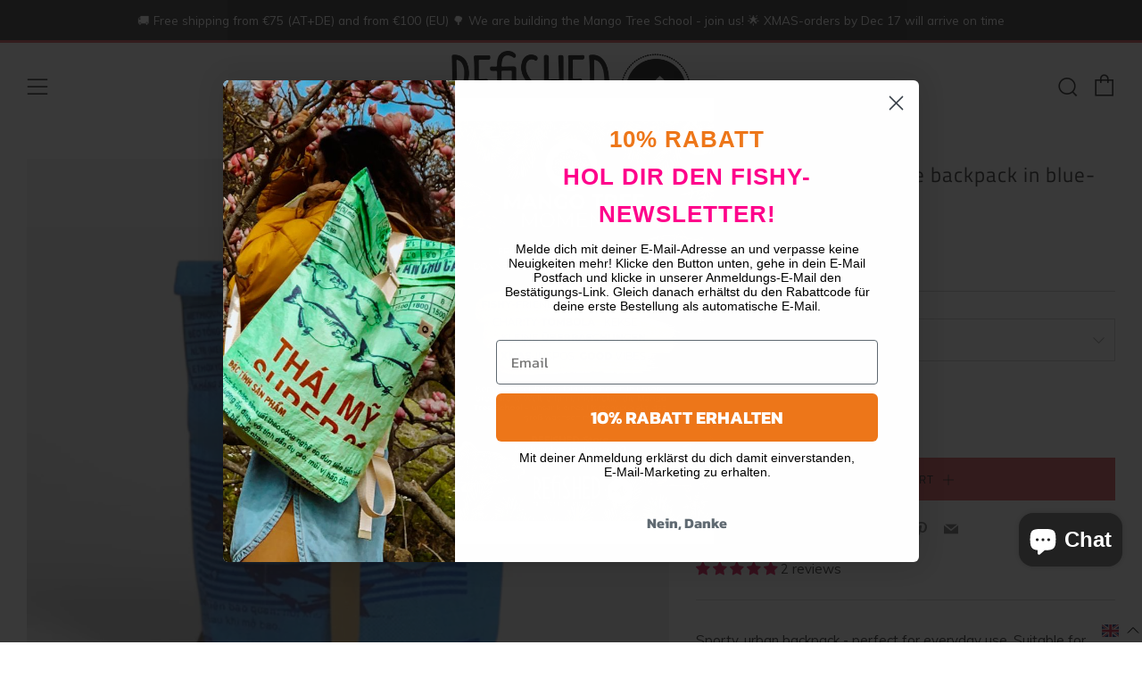

--- FILE ---
content_type: text/html; charset=utf-8
request_url: https://www.refished.com/en/products/rucksack-backpack-fish-blau-aqua
body_size: 107007
content:
<!doctype html>
<html class="no-js" lang="en">
<head>
	<!-- Added by AVADA SEO Suite -->
	

	<!-- /Added by AVADA SEO Suite -->
 
<!-- Google tag (gtag.js) -->
  <!-- Google Tag Manager -->
<script>(function(w,d,s,l,i){w[l]=w[l]||[];w[l].push({'gtm.start':
new Date().getTime(),event:'gtm.js'});var f=d.getElementsByTagName(s)[0],
j=d.createElement(s),dl=l!='dataLayer'?'&l='+l:'';j.async=true;j.src=
'https://www.googletagmanager.com/gtm.js?id='+i+dl;f.parentNode.insertBefore(j,f);
})(window,document,'script','dataLayer','GTM-NSSQ92J');</script>
<!-- End Google Tag Manager -->
<script async src="https://www.googletagmanager.com/gtag/js?id=AW-671728687"></script>
<script>
  window.dataLayer = window.dataLayer || [];
  function gtag(){dataLayer.push(arguments);}
  gtag('js', new Date());

  gtag('config', 'AW-671728687');
</script>

<!-- Stock Alerts is generated by Ordersify -->
<style type="text/css">.osf_inline_button { margin-bottom: 10px !important; border: 0; } .osf_submit_button, .osf_select, .osf_input { height: 48px; border-radius: 0 !important; }</style><script type="text/javascript">
  window.ORDERSIFY_BIS = window.ORDERSIFY_BIS || {};
  window.ORDERSIFY_BIS.template = "product";
  window.ORDERSIFY_BIS.language = "en";
  window.ORDERSIFY_BIS.primary_language = "de";
  
  
  window.ORDERSIFY_BIS.product_collections = [];
  window.ORDERSIFY_BIS.variant_inventory = [];
  window.ORDERSIFY_BIS.collection_product_inventories = [];
  window.ORDERSIFY_BIS.collection_product_collections = [];
  
    window.ORDERSIFY_BIS.variant_inventory[41261124321473] = { inventory_management: "shopify", inventory_policy: "deny", inventory_quantity: 0};
  
    window.ORDERSIFY_BIS.variant_inventory[41261124354241] = { inventory_management: "shopify", inventory_policy: "deny", inventory_quantity: 0};
  
    window.ORDERSIFY_BIS.variant_inventory[50752915997009] = { inventory_management: "shopify", inventory_policy: "deny", inventory_quantity: 15};
  
    window.ORDERSIFY_BIS.variant_inventory[50752920453457] = { inventory_management: "shopify", inventory_policy: "deny", inventory_quantity: 12};
  
    window.ORDERSIFY_BIS.variant_inventory[51764926972241] = { inventory_management: "shopify", inventory_policy: "deny", inventory_quantity: 4};
  
  window.ORDERSIFY_BIS.collection_products = null
  
  
    window.ORDERSIFY_BIS.product_collections.push({id: "282268467393"});
  
    window.ORDERSIFY_BIS.product_collections.push({id: "282268238017"});
  
    window.ORDERSIFY_BIS.product_collections.push({id: "283292827841"});
  
    window.ORDERSIFY_BIS.product_collections.push({id: "282268303553"});
  
    window.ORDERSIFY_BIS.product_collections.push({id: "285312516289"});
  
  window.ORDERSIFY_BIS.shop = "refished.myshopify.com";
  window.ORDERSIFY_BIS.variant_inventory = [];
  
    window.ORDERSIFY_BIS.variant_inventory[41261124321473] = {inventory_management: "shopify",inventory_policy: "deny",inventory_quantity: 0};
  
    window.ORDERSIFY_BIS.variant_inventory[41261124354241] = {inventory_management: "shopify",inventory_policy: "deny",inventory_quantity: 0};
  
    window.ORDERSIFY_BIS.variant_inventory[50752915997009] = {inventory_management: "shopify",inventory_policy: "deny",inventory_quantity: 15};
  
    window.ORDERSIFY_BIS.variant_inventory[50752920453457] = {inventory_management: "shopify",inventory_policy: "deny",inventory_quantity: 12};
  
    window.ORDERSIFY_BIS.variant_inventory[51764926972241] = {inventory_management: "shopify",inventory_policy: "deny",inventory_quantity: 4};
  
  
  window.ORDERSIFY_BIS.popupSetting = {"is_optin_enable":false,"is_preorder":false,"is_brand_mark":false,"font_family":"Muli","is_multiple_language":true,"font_size":14,"popup_border_radius":4,"popup_heading_color":"#212b36","popup_text_color":"#212b36","is_message_enable":false,"is_sms_enable":false,"is_accepts_marketing_enable":false,"field_border_radius":4,"popup_button_color":"#ffffff","popup_button_bg_color":"#212b36","is_float_button":false,"is_inline_form":false,"inline_form_selector":null,"inline_form_position":null,"float_button_position":"right","float_button_top":15,"float_button_color":"#ffffff","float_button_bg_color":"#212b36","is_inline_button":true,"inline_button_color":"#ffffff","inline_button_bg_color":"#212b36","is_push_notification_enable":false,"is_overlay_close":false,"ignore_collection_ids":"","ignore_product_tags":"","ignore_product_ids":"","is_auto_translation":false,"selector":".osf_bis","selector_position":"right","is_ga":true,"is_fp":true,"is_fb_checkbox":false,"fb_page_id":null,"is_pushowl":false};
  window.ORDERSIFY_BIS.product = {"id":7108059922625,"title":"BACKPACK | Sustainable backpack in blue-aqua","handle":"rucksack-backpack-fish-blau-aqua","description":"\u003cp\u003e\u003cmeta charset=\"utf-8\"\u003eSporty, urban backpack - perfect for everyday use. Suitable for laptops and folders. Simply cool!\u003cbr\u003eWhy not pimp it with \u003ca href=\"https:\/\/www.refished.com\/collections\/all-products\/products\/happy-bommeln?_pos=1\u0026_fid=4e276aedb\u0026_ss=c\" target=\"_blank\"\u003eHAPPY pom-poms?\u003c\/a\u003e\u003c\/p\u003e\n\u003cp\u003eMADE BY: \u003ca href=\"https:\/\/www.refished.com\/blogs\/people\/put-sophea\" target=\"_blank\"\u003ePut Sophea \u003c\/a\u003e\u0026gt;\u003cbr\u003eMADE OF: upcycled cement bags\u003cbr\u003eMADE IN: Phnom Penh, Cambodia\u003cbr\u003eSIZE: 45 x 30 x 12 cm (closed) 62 x 30 x 12 cm (open)\u003cbr\u003eWEIGHT: approx. 400 g\u003c\/p\u003e\n\u003cp\u003eYou can find more information under details!\u003c\/p\u003e","published_at":"2022-01-26T20:49:03+01:00","created_at":"2022-01-26T20:37:40+01:00","vendor":"REFISHED","type":"","tags":["#FISH","Everyday bag","Backpack","discountable","eco friendly","fahrradrucksack","fair fashion","fair fashion vienna","fair fashion wien","fisch","fische","fischfutter","Fischfuttersack","fischfuttersäcke","fischtasche","freizeitrucksack","gepäck","laptoprucksack","loved","nachhaltig","nachhaltigkeit","recycled","recycling","refished","Reise","reisetasche","rolltop","rucksack","Rucksäcke","schulrucksack","schultertasche","Shop","sport","sportsbag","sporttasche","student","sustainability","sustainable","tasche","Taschen","uni","unirucksack","unisex","universität","Upcycled","upcycling","urlaub","vietnam","vietnamesich","wanderrucksack","wochenende"],"price":9990,"price_min":9990,"price_max":13490,"available":true,"price_varies":true,"compare_at_price":null,"compare_at_price_min":0,"compare_at_price_max":0,"compare_at_price_varies":false,"variants":[{"id":41261124321473,"title":"#FISH blue-aqua","option1":"#FISH blue-aqua","option2":null,"option3":null,"sku":"SQ0173307","requires_shipping":true,"taxable":true,"featured_image":{"id":71677045637457,"product_id":7108059922625,"position":3,"created_at":"2025-05-19T13:13:15+02:00","updated_at":"2025-05-19T13:18:34+02:00","alt":"upcycelter rucksack in blau aqua\n","width":1500,"height":1500,"src":"\/\/www.refished.com\/cdn\/shop\/files\/refished-tasche-rucksack-blau-aqua-upcycled_1.webp?v=1747653514","variant_ids":[41261124321473]},"available":false,"name":"BACKPACK | Sustainable backpack in blue-aqua - #FISH blue-aqua","public_title":"#FISH blue-aqua","options":["#FISH blue-aqua"],"price":9990,"weight":410,"compare_at_price":null,"inventory_management":"shopify","barcode":"","featured_media":{"alt":"upcycelter rucksack in blau aqua\n","id":61127705035089,"position":3,"preview_image":{"aspect_ratio":1.0,"height":1500,"width":1500,"src":"\/\/www.refished.com\/cdn\/shop\/files\/refished-tasche-rucksack-blau-aqua-upcycled_1.webp?v=1747653514"}},"requires_selling_plan":false,"selling_plan_allocations":[]},{"id":41261124354241,"title":"#FISH blue-aqua + pompoms","option1":"#FISH blue-aqua + pompoms","option2":null,"option3":null,"sku":"SQ4250157","requires_shipping":true,"taxable":true,"featured_image":{"id":56148774912337,"product_id":7108059922625,"position":8,"created_at":"2024-01-02T15:57:40+01:00","updated_at":"2025-05-19T13:21:50+02:00","alt":"upcycelten rucksack in blau aqua mit pompom","width":1500,"height":1500,"src":"\/\/www.refished.com\/cdn\/shop\/files\/refished-upcycling-tasche-soulmate-blaue-removebg-PhotoRoom.jpg?v=1747653710","variant_ids":[41261124354241]},"available":false,"name":"BACKPACK | Sustainable backpack in blue-aqua - #FISH blue-aqua + pompoms","public_title":"#FISH blue-aqua + pompoms","options":["#FISH blue-aqua + pompoms"],"price":10500,"weight":410,"compare_at_price":null,"inventory_management":"shopify","barcode":"","featured_media":{"alt":"upcycelten rucksack in blau aqua mit pompom","id":48787671122257,"position":8,"preview_image":{"aspect_ratio":1.0,"height":1500,"width":1500,"src":"\/\/www.refished.com\/cdn\/shop\/files\/refished-upcycling-tasche-soulmate-blaue-removebg-PhotoRoom.jpg?v=1747653710"}},"requires_selling_plan":false,"selling_plan_allocations":[]},{"id":50752915997009,"title":"#FISH blue-aqua-dark-ribbon","option1":"#FISH blue-aqua-dark-ribbon","option2":null,"option3":null,"sku":"SQ01733079","requires_shipping":true,"taxable":true,"featured_image":{"id":69593598329169,"product_id":7108059922625,"position":10,"created_at":"2025-03-21T19:13:55+01:00","updated_at":"2025-05-19T13:21:50+02:00","alt":"Rucksack in mittelblau aus upcycelten Fischfuttersäcken","width":1500,"height":1500,"src":"\/\/www.refished.com\/cdn\/shop\/files\/refished-tasche-rucksack-blau-aqua-dunkles-band-frontansicht-Photoroom.jpg?v=1747653710","variant_ids":[50752915997009]},"available":true,"name":"BACKPACK | Sustainable backpack in blue-aqua - #FISH blue-aqua-dark-ribbon","public_title":"#FISH blue-aqua-dark-ribbon","options":["#FISH blue-aqua-dark-ribbon"],"price":9990,"weight":410,"compare_at_price":null,"inventory_management":"shopify","barcode":"","featured_media":{"alt":"Rucksack in mittelblau aus upcycelten Fischfuttersäcken","id":59757373129041,"position":10,"preview_image":{"aspect_ratio":1.0,"height":1500,"width":1500,"src":"\/\/www.refished.com\/cdn\/shop\/files\/refished-tasche-rucksack-blau-aqua-dunkles-band-frontansicht-Photoroom.jpg?v=1747653710"}},"requires_selling_plan":false,"selling_plan_allocations":[]},{"id":50752920453457,"title":"#FISH blue-aqua-dark-ribbon + pompoms","option1":"#FISH blue-aqua-dark-ribbon + pompoms","option2":null,"option3":null,"sku":"SQ01733078","requires_shipping":true,"taxable":true,"featured_image":{"id":71677018767697,"product_id":7108059922625,"position":2,"created_at":"2025-05-19T13:12:13+02:00","updated_at":"2025-05-19T13:18:34+02:00","alt":"Mittelblauer Rucksack mit Fischmotiv und Bommeln","width":1500,"height":1500,"src":"\/\/www.refished.com\/cdn\/shop\/files\/refished-tasche-rucksack-blau-aqua-dunkles-band-frontansicht-bommeln-Photoroom_1.jpg?v=1747653514","variant_ids":[50752920453457]},"available":true,"name":"BACKPACK | Sustainable backpack in blue-aqua - #FISH blue-aqua-dark-ribbon + pompoms","public_title":"#FISH blue-aqua-dark-ribbon + pompoms","options":["#FISH blue-aqua-dark-ribbon + pompoms"],"price":10500,"weight":410,"compare_at_price":null,"inventory_management":"shopify","barcode":"","featured_media":{"alt":"Mittelblauer Rucksack mit Fischmotiv und Bommeln","id":61127687373137,"position":2,"preview_image":{"aspect_ratio":1.0,"height":1500,"width":1500,"src":"\/\/www.refished.com\/cdn\/shop\/files\/refished-tasche-rucksack-blau-aqua-dunkles-band-frontansicht-bommeln-Photoroom_1.jpg?v=1747653514"}},"requires_selling_plan":false,"selling_plan_allocations":[]},{"id":51764926972241,"title":"#FISH blue-aqua-dark-ribbon in set with wallet mini coin","option1":"#FISH blue-aqua-dark-ribbon in set with wallet mini coin","option2":null,"option3":null,"sku":"SQ017330799","requires_shipping":true,"taxable":true,"featured_image":{"id":75801155535185,"product_id":7108059922625,"position":11,"created_at":"2025-08-29T21:22:26+02:00","updated_at":"2025-08-29T21:22:29+02:00","alt":"Rucksack blau-aqua im Set mit Mini Coin","width":1080,"height":1080,"src":"\/\/www.refished.com\/cdn\/shop\/files\/refished-fair-fashion-rucksack-set_3.jpg?v=1756495349","variant_ids":[51764926972241]},"available":true,"name":"BACKPACK | Sustainable backpack in blue-aqua - #FISH blue-aqua-dark-ribbon in set with wallet mini coin","public_title":"#FISH blue-aqua-dark-ribbon in set with wallet mini coin","options":["#FISH blue-aqua-dark-ribbon in set with wallet mini coin"],"price":13490,"weight":410,"compare_at_price":null,"inventory_management":"shopify","barcode":"","featured_media":{"alt":"Rucksack blau-aqua im Set mit Mini Coin","id":63562615292241,"position":11,"preview_image":{"aspect_ratio":1.0,"height":1080,"width":1080,"src":"\/\/www.refished.com\/cdn\/shop\/files\/refished-fair-fashion-rucksack-set_3.jpg?v=1756495349"}},"requires_selling_plan":false,"selling_plan_allocations":[]}],"images":["\/\/www.refished.com\/cdn\/shop\/files\/refished-fair-fashion-nachhaltige-taschen-rucksack-bunt-fischmotiv_4_1.jpg?v=1747653514","\/\/www.refished.com\/cdn\/shop\/files\/refished-tasche-rucksack-blau-aqua-dunkles-band-frontansicht-bommeln-Photoroom_1.jpg?v=1747653514","\/\/www.refished.com\/cdn\/shop\/files\/refished-tasche-rucksack-blau-aqua-upcycled_1.webp?v=1747653514","\/\/www.refished.com\/cdn\/shop\/files\/backview_backpack_handles_and_logo.jpg?v=1747653614","\/\/www.refished.com\/cdn\/shop\/files\/sideview_backpack_blue_aqua_1.jpg?v=1747653710","\/\/www.refished.com\/cdn\/shop\/files\/refished-rucksack-blauaqua_1.jpg?v=1747653710","\/\/www.refished.com\/cdn\/shop\/files\/refished-upcycling-tasche-soulmate-blau_03b3aaf7-47eb-440a-ad18-f3fad3ad8fc9_1.jpg?v=1747653710","\/\/www.refished.com\/cdn\/shop\/files\/refished-upcycling-tasche-soulmate-blaue-removebg-PhotoRoom.jpg?v=1747653710","\/\/www.refished.com\/cdn\/shop\/files\/refished-tasche-rucksack-blau-aqua-ruckansicht-dunkles-band-Photoroom.jpg?v=1747653710","\/\/www.refished.com\/cdn\/shop\/files\/refished-tasche-rucksack-blau-aqua-dunkles-band-frontansicht-Photoroom.jpg?v=1747653710","\/\/www.refished.com\/cdn\/shop\/files\/refished-fair-fashion-rucksack-set_3.jpg?v=1756495349"],"featured_image":"\/\/www.refished.com\/cdn\/shop\/files\/refished-fair-fashion-nachhaltige-taschen-rucksack-bunt-fischmotiv_4_1.jpg?v=1747653514","options":["MATERIAL\/FARBE"],"media":[{"alt":"blauer Rucksack wird in der Hand gehalten","id":61127647560017,"position":1,"preview_image":{"aspect_ratio":1.0,"height":1500,"width":1500,"src":"\/\/www.refished.com\/cdn\/shop\/files\/refished-fair-fashion-nachhaltige-taschen-rucksack-bunt-fischmotiv_4_1.jpg?v=1747653514"},"aspect_ratio":1.0,"height":1500,"media_type":"image","src":"\/\/www.refished.com\/cdn\/shop\/files\/refished-fair-fashion-nachhaltige-taschen-rucksack-bunt-fischmotiv_4_1.jpg?v=1747653514","width":1500},{"alt":"Mittelblauer Rucksack mit Fischmotiv und Bommeln","id":61127687373137,"position":2,"preview_image":{"aspect_ratio":1.0,"height":1500,"width":1500,"src":"\/\/www.refished.com\/cdn\/shop\/files\/refished-tasche-rucksack-blau-aqua-dunkles-band-frontansicht-bommeln-Photoroom_1.jpg?v=1747653514"},"aspect_ratio":1.0,"height":1500,"media_type":"image","src":"\/\/www.refished.com\/cdn\/shop\/files\/refished-tasche-rucksack-blau-aqua-dunkles-band-frontansicht-bommeln-Photoroom_1.jpg?v=1747653514","width":1500},{"alt":"upcycelter rucksack in blau aqua\n","id":61127705035089,"position":3,"preview_image":{"aspect_ratio":1.0,"height":1500,"width":1500,"src":"\/\/www.refished.com\/cdn\/shop\/files\/refished-tasche-rucksack-blau-aqua-upcycled_1.webp?v=1747653514"},"aspect_ratio":1.0,"height":1500,"media_type":"image","src":"\/\/www.refished.com\/cdn\/shop\/files\/refished-tasche-rucksack-blau-aqua-upcycled_1.webp?v=1747653514","width":1500},{"alt":"nachhaltiger, upcycelter rucksack in blau aqua","id":50195952370001,"position":4,"preview_image":{"aspect_ratio":1.0,"height":1500,"width":1500,"src":"\/\/www.refished.com\/cdn\/shop\/files\/backview_backpack_handles_and_logo.jpg?v=1747653614"},"aspect_ratio":1.0,"height":1500,"media_type":"image","src":"\/\/www.refished.com\/cdn\/shop\/files\/backview_backpack_handles_and_logo.jpg?v=1747653614","width":1500},{"alt":"upcycelter rucksack in blau aqua nachhaltig","id":61127818740049,"position":5,"preview_image":{"aspect_ratio":1.0,"height":1500,"width":1500,"src":"\/\/www.refished.com\/cdn\/shop\/files\/sideview_backpack_blue_aqua_1.jpg?v=1747653710"},"aspect_ratio":1.0,"height":1500,"media_type":"image","src":"\/\/www.refished.com\/cdn\/shop\/files\/sideview_backpack_blue_aqua_1.jpg?v=1747653710","width":1500},{"alt":"upcycelter rucksack in blau aqua","id":61127789281617,"position":6,"preview_image":{"aspect_ratio":1.0,"height":1500,"width":1500,"src":"\/\/www.refished.com\/cdn\/shop\/files\/refished-rucksack-blauaqua_1.jpg?v=1747653710"},"aspect_ratio":1.0,"height":1500,"media_type":"image","src":"\/\/www.refished.com\/cdn\/shop\/files\/refished-rucksack-blauaqua_1.jpg?v=1747653710","width":1500},{"alt":"nachhaltiger upcycelter rucksack in blau aqua mit Reißverschluss","id":61127833977169,"position":7,"preview_image":{"aspect_ratio":1.0,"height":1500,"width":1500,"src":"\/\/www.refished.com\/cdn\/shop\/files\/refished-upcycling-tasche-soulmate-blau_03b3aaf7-47eb-440a-ad18-f3fad3ad8fc9_1.jpg?v=1747653710"},"aspect_ratio":1.0,"height":1500,"media_type":"image","src":"\/\/www.refished.com\/cdn\/shop\/files\/refished-upcycling-tasche-soulmate-blau_03b3aaf7-47eb-440a-ad18-f3fad3ad8fc9_1.jpg?v=1747653710","width":1500},{"alt":"upcycelten rucksack in blau aqua mit pompom","id":48787671122257,"position":8,"preview_image":{"aspect_ratio":1.0,"height":1500,"width":1500,"src":"\/\/www.refished.com\/cdn\/shop\/files\/refished-upcycling-tasche-soulmate-blaue-removebg-PhotoRoom.jpg?v=1747653710"},"aspect_ratio":1.0,"height":1500,"media_type":"image","src":"\/\/www.refished.com\/cdn\/shop\/files\/refished-upcycling-tasche-soulmate-blaue-removebg-PhotoRoom.jpg?v=1747653710","width":1500},{"alt":"blauer Rucksack, Rückseite, beiger Gurt","id":59757372997969,"position":9,"preview_image":{"aspect_ratio":1.0,"height":1500,"width":1500,"src":"\/\/www.refished.com\/cdn\/shop\/files\/refished-tasche-rucksack-blau-aqua-ruckansicht-dunkles-band-Photoroom.jpg?v=1747653710"},"aspect_ratio":1.0,"height":1500,"media_type":"image","src":"\/\/www.refished.com\/cdn\/shop\/files\/refished-tasche-rucksack-blau-aqua-ruckansicht-dunkles-band-Photoroom.jpg?v=1747653710","width":1500},{"alt":"Rucksack in mittelblau aus upcycelten Fischfuttersäcken","id":59757373129041,"position":10,"preview_image":{"aspect_ratio":1.0,"height":1500,"width":1500,"src":"\/\/www.refished.com\/cdn\/shop\/files\/refished-tasche-rucksack-blau-aqua-dunkles-band-frontansicht-Photoroom.jpg?v=1747653710"},"aspect_ratio":1.0,"height":1500,"media_type":"image","src":"\/\/www.refished.com\/cdn\/shop\/files\/refished-tasche-rucksack-blau-aqua-dunkles-band-frontansicht-Photoroom.jpg?v=1747653710","width":1500},{"alt":"Rucksack blau-aqua im Set mit Mini Coin","id":63562615292241,"position":11,"preview_image":{"aspect_ratio":1.0,"height":1080,"width":1080,"src":"\/\/www.refished.com\/cdn\/shop\/files\/refished-fair-fashion-rucksack-set_3.jpg?v=1756495349"},"aspect_ratio":1.0,"height":1080,"media_type":"image","src":"\/\/www.refished.com\/cdn\/shop\/files\/refished-fair-fashion-rucksack-set_3.jpg?v=1756495349","width":1080}],"requires_selling_plan":false,"selling_plan_groups":[],"content":"\u003cp\u003e\u003cmeta charset=\"utf-8\"\u003eSporty, urban backpack - perfect for everyday use. Suitable for laptops and folders. Simply cool!\u003cbr\u003eWhy not pimp it with \u003ca href=\"https:\/\/www.refished.com\/collections\/all-products\/products\/happy-bommeln?_pos=1\u0026_fid=4e276aedb\u0026_ss=c\" target=\"_blank\"\u003eHAPPY pom-poms?\u003c\/a\u003e\u003c\/p\u003e\n\u003cp\u003eMADE BY: \u003ca href=\"https:\/\/www.refished.com\/blogs\/people\/put-sophea\" target=\"_blank\"\u003ePut Sophea \u003c\/a\u003e\u0026gt;\u003cbr\u003eMADE OF: upcycled cement bags\u003cbr\u003eMADE IN: Phnom Penh, Cambodia\u003cbr\u003eSIZE: 45 x 30 x 12 cm (closed) 62 x 30 x 12 cm (open)\u003cbr\u003eWEIGHT: approx. 400 g\u003c\/p\u003e\n\u003cp\u003eYou can find more information under details!\u003c\/p\u003e"};
  window.ORDERSIFY_BIS.currentVariant = {"id":50752915997009,"title":"#FISH blue-aqua-dark-ribbon","option1":"#FISH blue-aqua-dark-ribbon","option2":null,"option3":null,"sku":"SQ01733079","requires_shipping":true,"taxable":true,"featured_image":{"id":69593598329169,"product_id":7108059922625,"position":10,"created_at":"2025-03-21T19:13:55+01:00","updated_at":"2025-05-19T13:21:50+02:00","alt":"Rucksack in mittelblau aus upcycelten Fischfuttersäcken","width":1500,"height":1500,"src":"\/\/www.refished.com\/cdn\/shop\/files\/refished-tasche-rucksack-blau-aqua-dunkles-band-frontansicht-Photoroom.jpg?v=1747653710","variant_ids":[50752915997009]},"available":true,"name":"BACKPACK | Sustainable backpack in blue-aqua - #FISH blue-aqua-dark-ribbon","public_title":"#FISH blue-aqua-dark-ribbon","options":["#FISH blue-aqua-dark-ribbon"],"price":9990,"weight":410,"compare_at_price":null,"inventory_management":"shopify","barcode":"","featured_media":{"alt":"Rucksack in mittelblau aus upcycelten Fischfuttersäcken","id":59757373129041,"position":10,"preview_image":{"aspect_ratio":1.0,"height":1500,"width":1500,"src":"\/\/www.refished.com\/cdn\/shop\/files\/refished-tasche-rucksack-blau-aqua-dunkles-band-frontansicht-Photoroom.jpg?v=1747653710"}},"requires_selling_plan":false,"selling_plan_allocations":[]};
  window.ORDERSIFY_BIS.stockRemainingSetting = {"status":false,"selector":"#osf_stock_remaining","selector_position":"inside","font_family":"Muli","font_size":13,"content":"Low stock! Only {{ quantity }} {{ plural: item | items }} left!","display_quantity":100,"is_multiple_language":false,"ignore_collection_ids":"","ignore_product_tags":"","ignore_product_ids":""};
  
    window.ORDERSIFY_BIS.translations = {"de":{"subject":"Dein Produkt ist gerade wieder auf Lager","buy_button":"Jetzt kaufen","popup_note":"Wir respektieren dein Privatsph\u00e4re und geben dein E-Mail-Adresse an niemanden weiter.","sms_content":"Hallo, {{ product.name }} von REFISHED ist wieder auf Lager. {{ short_link }} Wir danken dir f\u00fcr deine Geduld. Schau gleich in unseren Webshop!","visit_store":"Besuche unseren Webshop","please_agree":"Bitte best\u00e4tige unsere AGB","success_text":"Du hast die Benachrichtigung erfolgreich abonniert.","email_content":"Hallo, \nwir wollten dich wissen lassen, dass das gew\u00fcnschte Produkt gerade wieder auf Lager ist. Weil du gefragt hast, haben wir sichergestellt, dass du die\/der Erste bist, die\/der es wei\u00df. Wir k\u00f6nnen nicht garantieren, dass der Artikel noch lange verf\u00fcgbar ist. Klicke auf den Link unten, um dein Produkt zu ergattern.","invalid_email":"Deine E-Mail-Adresse ist ung\u00fcltig","invalid_phone":"Ung\u00fcltige Nummer","optin_message":"Ich stimme den Nutzungsbedingungen und den Datenschutzbestimmungen zu","popup_heading":"Benachrichtige mich, wenn wieder da!","required_email":"Deine E-Mail-Adresse ist erforderlich","required_phone":"Deine Telefonnummer ist erforderlich","invalid_message":"Deine Nachricht muss weniger als 255 Zeichen enthalten","unsubscribe_link":"Abbestellen","float_button_text":"Benachrichtige mich, wenn wieder da!","low_stock_content":"Geringer Bestand: Nur {{ quantity }} {{ Artikel\/Artikel | plural: quantity }} \u00fcbrig!","popup_button_text":"Benachrichtige mich","popup_description":"Sobald dieses Produkt wieder verf\u00fcgbar ist, senden wir dir eine E-Mail. \nZur Info: Es kann leider auch sein, dass eine Farbe nie wieder kommt, weil kein Material mehr gefunden wird.","inline_button_text":"Benachrichtige mich, wenn wieder da!","mixed_cart_content":"Dein Warenkorb enth\u00e4lt sowohl Vorbestellungsprodukte als auch normale Produkte","coming_soon_message":"Wir werden dieses Produkt bald ver\u00f6ffentlichen","unsubscribe_message":"M\u00f6chtest du keine Warenkorb-Erinnerungen mehr von uns erhalten?","badge_low_stock_content":"Weniger Lagerbestand","badge_pre_order_content":"Vorbestellung","field_email_placeholder":"z.B. name@beispiel.com","field_phone_placeholder":"z.B. +43664XXXXXX","pre_order_button_content":"Vorbestellung","badge_coming_soon_content":"Bald verf\u00fcgbar","field_message_placeholder":"Hier ist Platz f\u00fcr eine pers\u00f6nliche Nachricht an uns...","pre_order_delivery_banner":"Wir versenden es am {{ delivery_datetime | date }}","pre_order_limit_purchases":"Du kannst nur {{ limit_purchases }} Artikel kaufen","push_notification_message":"Push-Benachrichtigungen erhalten","badge_out_of_stock_content":"Nicht auf Lager","coming_soon_button_content":"Bald verf\u00fcgbar","pre_order_preparation_banner":"Wir brauchen {{ preparation_days }} {{ Tag\/Tage | Plural: preparation_days }}, um das Produkt vorzubereiten"},"en":{"subject":"Your product just came back in stock","buy_button":"Buy it now","popup_note":"We respect your privacy and don't share your email with anybody.","sms_content":"Hi, {{ product.name }} is back in stock!{{ short_link }} We appreciate you waiting.","visit_store":"Visit our store","please_agree":"Please confirm our terms","success_text":"You subscribed notification successfully","email_content":"Hi there,\nWe wanted to let you know that your product just came back in stock. Because you asked, we made sure that you're the first to know, but we can't guarantee your item will stay available for long. Hit the link below to get your gear before its gone!","invalid_email":"Your email is invalid","optin_message":"I agree with Terms of Service and Privacy Policy","popup_heading":"Notify me when in case of restock","required_email":"Your email is required","invalid_message":"Your message must be less then 255 characters","unsubscribe_link":"Unsubscribe","float_button_text":"Notify when available","low_stock_content":"Low stock! Only {{ quantity }} {{ item\/items | plural: quantity }} left!","popup_button_text":"Notify me","popup_description":"We will send you a notification as in case this product is available again.","inline_button_text":"Notify when available","mixed_cart_content":"Your cart contains both pre-order products and normal products","coming_soon_message":"We will release this product soon","unsubscribe_message":"Don't want to receive cart reminders from us?","badge_low_stock_content":"Low Stock","badge_pre_order_content":"Pre-Order","field_email_placeholder":"eg. username@example.com","field_phone_placeholder":"eg. +43664XXXXXXX","pre_order_button_content":"Pre-Order","badge_coming_soon_content":"Coming Soon","field_message_placeholder":"Tell us something about your requirement","pre_order_delivery_banner":"We will ship it on {{ delivery_datetime | date }}","pre_order_limit_purchases":"You can purchase only {{ limit_purchases }} items","push_notification_message":"Receive push notifications","badge_out_of_stock_content":"Out of Stock","coming_soon_button_content":"Coming Soon","pre_order_preparation_banner":"We need {{ preparation_days }} {{ day\/days | plural: preparation_days }} to prepare the product"}};
  
  window.ORDERSIFY_BIS.poSettings = {"status":false,"is_multiple_language":false,"product_add_to_cart_selector":"[action^=\"\/cart\/add\"] [type=\"submit\"]","product_add_to_cart_text_selector":"[action^=\"\/cart\/add\"] [type=\"submit\"]","product_quantity_selector":"[name=\"quantity\"]","product_form_selector":"[action^=\"\/cart\/add\"]","product_variant_selector":"[name=\"id\"]","po_button_color":"#ffffff","po_button_bg_color":"#000000","is_hide_bin":false,"mx_color":"#000000","mx_bg_color":"transparent","is_mixed_cart":true,"cs_button_color":"#000000","cs_button_bg_color":"transparent","banner_radius":4,"banner_color":"#000000","banner_bg_color":"transparent"};
  window.ORDERSIFY_BIS.badgeSettings = {"status":false,"is_low_stock":true,"is_out_of_stock":true,"is_pre_order":true,"is_coming_soon":true,"low_stock_threshold":10,"is_multiple_language":0,"low_stock_type":"one","out_of_stock_type":"one","pre_order_type":"one","coming_soon_type":"one"};
  window.ORDERSIFY_BIS.poCampaigns = [];
</script>

<!-- End of Stock Alerts is generated by Ordersify -->
  	<meta charset="utf-8">
  	<meta http-equiv="X-UA-Compatible" content="IE=edge,chrome=1">
  	<meta name="viewport" content="width=device-width, initial-scale=1.0, height=device-height, minimum-scale=1.0, user-scalable=0">
  	<meta name="theme-color" content="#d94b50">

	<!-- Network optimisations -->
<link rel="preconnect" href="//cdn.shopify.com" crossorigin>
<link rel="preconnect" href="//fonts.shopifycdn.com" crossorigin>
<link rel="preconnect" href="https://monorail-edge.shopifysvc.com">

<link rel="preload" as="style" href="//www.refished.com/cdn/shop/t/16/assets/theme-critical.css?enable_css_minification=1&v=7664384963459523561653560253"><link rel="preload" as="script" href="//www.refished.com/cdn/shop/t/16/assets/scrollreveal.min.js?v=163720458850474464051652447921"><link rel="preload" href="//www.refished.com/cdn/fonts/muli/muli_n4.e949947cfff05efcc994b2e2db40359a04fa9a92.woff2" as="font" type="font/woff2" crossorigin>
<link rel="preload" href="//www.refished.com/cdn/fonts/titillium_web/titilliumweb_n4.dc3610b1c7b7eb152fc1ddefb77e83a0b84386b3.woff2" as="font" type="font/woff2" crossorigin>
<link rel="preload" href="//www.refished.com/cdn/fonts/titillium_web/titilliumweb_n4.dc3610b1c7b7eb152fc1ddefb77e83a0b84386b3.woff2" as="font" type="font/woff2" crossorigin>
<link rel="preload" href="//www.refished.com/cdn/fonts/titillium_web/titilliumweb_n4.dc3610b1c7b7eb152fc1ddefb77e83a0b84386b3.woff2" as="font" type="font/woff2" crossorigin>
<link rel="canonical" href="https://www.refished.com/en/products/rucksack-backpack-fish-blau-aqua">
	    <link rel="shortcut icon" href="//www.refished.com/cdn/shop/files/300x300_fishi_negativ2_32x32.jpg?v=1643272028" type="image/png">
	

	<!-- Title and description ================================================== --><title>BACKPACK | Sustainable backpack in blue-aqua
&ndash; REFISHED</title><meta name="description" content="Stylish backpack made from upcycled cement bags, perfect for the modern city dweller in everyday life. Perfect to fit your laptop and your documents."><!-- /snippets/social-meta-tags.liquid -->




<meta property="og:site_name" content="REFISHED">
<meta property="og:url" content="https://www.refished.com/en/products/rucksack-backpack-fish-blau-aqua">
<meta property="og:title" content="BACKPACK | Sustainable backpack in blue-aqua">
<meta property="og:type" content="product">
<meta property="og:description" content="Stylish backpack made from upcycled cement bags, perfect for the modern city dweller in everyday life. Perfect to fit your laptop and your documents.">

  <meta property="og:price:amount" content="99,90">
  <meta property="og:price:currency" content="EUR">

<meta property="og:image" content="http://www.refished.com/cdn/shop/files/refished-fair-fashion-nachhaltige-taschen-rucksack-bunt-fischmotiv_4_1_1200x1200.jpg?v=1747653514"><meta property="og:image" content="http://www.refished.com/cdn/shop/files/refished-tasche-rucksack-blau-aqua-dunkles-band-frontansicht-bommeln-Photoroom_1_1200x1200.jpg?v=1747653514"><meta property="og:image" content="http://www.refished.com/cdn/shop/files/refished-tasche-rucksack-blau-aqua-upcycled_1_1200x1200.webp?v=1747653514">
<meta property="og:image:secure_url" content="https://www.refished.com/cdn/shop/files/refished-fair-fashion-nachhaltige-taschen-rucksack-bunt-fischmotiv_4_1_1200x1200.jpg?v=1747653514"><meta property="og:image:secure_url" content="https://www.refished.com/cdn/shop/files/refished-tasche-rucksack-blau-aqua-dunkles-band-frontansicht-bommeln-Photoroom_1_1200x1200.jpg?v=1747653514"><meta property="og:image:secure_url" content="https://www.refished.com/cdn/shop/files/refished-tasche-rucksack-blau-aqua-upcycled_1_1200x1200.webp?v=1747653514">


  <meta name="twitter:site" content="@refished">

<meta name="twitter:card" content="summary_large_image">
<meta name="twitter:title" content="BACKPACK | Sustainable backpack in blue-aqua">
<meta name="twitter:description" content="Stylish backpack made from upcycled cement bags, perfect for the modern city dweller in everyday life. Perfect to fit your laptop and your documents.">

  	<!-- JS before CSSOM =================================================== -->
  	<script type="text/javascript">
		theme = {};
		theme.t = {};
	    theme.t.add_to_cart = 'Add to Cart';
	    theme.t.sold_out = 'Sold Out';
	    theme.t.unavailable = 'Unavailable';
	    theme.money_format = '€{{amount_with_comma_separator}}';
		theme.map = {};
		theme.map_settings_url="//www.refished.com/cdn/shop/t/16/assets/map_settings.min.js?v=55973849163231613841652447917";
		theme.cart_type = 'modal';
		theme.cart_ajax = true;
		theme.routes = {
			rootUrl: "/en",
			rootUrlSlash: "/en/",
			cartUrl: "/en/cart",
			cartAddUrl: "/en/cart/add",
			cartChangeUrl: "/en/cart/change"
		};
		theme.assets = {
			plyr: "//www.refished.com/cdn/shop/t/16/assets/plyr.min.js?v=4209607025050129391652447920",
			masonry: "//www.refished.com/cdn/shop/t/16/assets/masonry.min.js?v=52946867241060388171652447917",
			photoswipe: "//www.refished.com/cdn/shop/t/16/assets/photoswipe.min.js?v=25365026511866153621652447919",
			fecha: "//www.refished.com/cdn/shop/t/16/assets/fecha.min.js?v=77892649025288305351652447914"
		};
	</script>
	
	<style id="fontsupporttest">@font-face{font-family:"font";src:url("https://")}</style>
	<script type="text/javascript">
		function supportsFontFace() {
			function blacklist() {
				var match = /(WebKit|windows phone.+trident)\/(\d+)/i.exec(navigator.userAgent);
				return match && parseInt(match[2], 10) < (match[1] == 'WebKit' ? 533 : 6);
			}
			function hasFontFaceSrc() {
				var style = document.getElementById('fontsupporttest');
				var sheet = style.sheet || style.styleSheet;
				var cssText = sheet ? (sheet.cssRules && sheet.cssRules[0] ? sheet.cssRules[0].cssText : sheet.cssText || '') : '';
				return /src/i.test(cssText);
			}
			return !blacklist() && hasFontFaceSrc();
		}
		document.documentElement.classList.replace('no-js', 'js');
		if (window.matchMedia("(pointer: coarse)").matches) {document.documentElement.classList.add('touchevents')} else {document.documentElement.classList.add('no-touchevents')}
		if (supportsFontFace()) {document.documentElement.classList.add('fontface')}
	</script>
  	<script src="//www.refished.com/cdn/shop/t/16/assets/jquery.min.js?v=115860211936397945481652447915" defer="defer"></script>
  	<script src="//www.refished.com/cdn/shop/t/16/assets/vendor.min.js?v=91934266268907694051652447923" defer="defer"></script>
  	<script src="//www.refished.com/cdn/shop/t/16/assets/ajax-cart.js?v=173359405946407894241710424778" defer="defer"></script>

  	<!-- CSS ================================================== -->
  	
<style data-shopify>





:root {
	--color--brand: #d94b50;
	--color--brand-dark: #d5363c;
	--color--brand-light: #dd6064;

	--color--accent: #f0f0f0;
	--color--accent-dark: #e3e3e3;

	--color--link: #f4c9cb;
	--color--link-dark: #73181b;

	--color--text: #212121;
	--color--text-light: rgba(33, 33, 33, 0.7);
	--color--text-lighter: rgba(33, 33, 33, 0.5);
	--color--text-lightest: rgba(33, 33, 33, 0.2);
	--color--text-bg: rgba(33, 33, 33, 0.1);

	--color--text-bg: rgba(33, 33, 33, 0.1);

	--color--headings: #212121;
	--color--alt-text: #666666;
	--color--btn: #111111;

	--color--product-bg: rgba(0,0,0,0);
	--color--product-sale: #30a6c1;

	--color--drawer-bg: #f0f0f0;

	--color--bg: #FFFFFF;
	--color--bg-alpha: rgba(255, 255, 255, 0.8);
	--color--bg-light: #ffffff;
	--color--bg-dark: #f2f2f2;

	--font--size-base: 15;
	--font--line-base: 30;

	--font--size-h1: 30;
	--font--size-h2: 23;
	--font--size-h3: 18;
	--font--size-h4: 17;
	--font--size-h5: 14;
	--font--size-h6: 15;

	--font--body: Muli, sans-serif;
	--font--body-style: normal;
    --font--body-weight: 400;

    --font--title: "Titillium Web", sans-serif;
	--font--title-weight: 400;
	--font--title-style: normal;
	--font--title-space: 1px;
	--font--title-transform: normal;
	--font--title-border: 0;
	--font--title-border-size: 3px;

	--font--nav: "Titillium Web", sans-serif;
	--font--nav-weight: 400;
	--font--nav-style: normal;
	--font--nav-space: 1px;
	--font--nav-transform: uppercase;
	--font--nav-size: 13px;

	--font--button: "Titillium Web", sans-serif;
	--font--button-weight: 400;
	--font--button-style: normal;
	--font--button-space: 1px;
	--font--button-transform: uppercase;
	--font--button-size: 13px;
	--font--button-mobile-size: 12px;

	--font--icon-url: //www.refished.com/cdn/shop/t/16/assets/sb-icons.eot?v=69961381625854386191652447920;
}
</style>
	<style>@font-face {
  font-family: Muli;
  font-weight: 400;
  font-style: normal;
  font-display: swap;
  src: url("//www.refished.com/cdn/fonts/muli/muli_n4.e949947cfff05efcc994b2e2db40359a04fa9a92.woff2") format("woff2"),
       url("//www.refished.com/cdn/fonts/muli/muli_n4.35355e4a0c27c9bc94d9af3f9bcb586d8229277a.woff") format("woff");
}

@font-face {
  font-family: "Titillium Web";
  font-weight: 400;
  font-style: normal;
  font-display: swap;
  src: url("//www.refished.com/cdn/fonts/titillium_web/titilliumweb_n4.dc3610b1c7b7eb152fc1ddefb77e83a0b84386b3.woff2") format("woff2"),
       url("//www.refished.com/cdn/fonts/titillium_web/titilliumweb_n4.24dc69d5a89277f2854e112bddfd2c5420fd3973.woff") format("woff");
}

@font-face {
  font-family: "Titillium Web";
  font-weight: 400;
  font-style: normal;
  font-display: swap;
  src: url("//www.refished.com/cdn/fonts/titillium_web/titilliumweb_n4.dc3610b1c7b7eb152fc1ddefb77e83a0b84386b3.woff2") format("woff2"),
       url("//www.refished.com/cdn/fonts/titillium_web/titilliumweb_n4.24dc69d5a89277f2854e112bddfd2c5420fd3973.woff") format("woff");
}

@font-face {
  font-family: "Titillium Web";
  font-weight: 400;
  font-style: normal;
  font-display: swap;
  src: url("//www.refished.com/cdn/fonts/titillium_web/titilliumweb_n4.dc3610b1c7b7eb152fc1ddefb77e83a0b84386b3.woff2") format("woff2"),
       url("//www.refished.com/cdn/fonts/titillium_web/titilliumweb_n4.24dc69d5a89277f2854e112bddfd2c5420fd3973.woff") format("woff");
}

@font-face {
  font-family: Muli;
  font-weight: 700;
  font-style: normal;
  font-display: swap;
  src: url("//www.refished.com/cdn/fonts/muli/muli_n7.c8c44d0404947d89610714223e630c4cbe005587.woff2") format("woff2"),
       url("//www.refished.com/cdn/fonts/muli/muli_n7.4cbcffea6175d46b4d67e9408244a5b38c2ac568.woff") format("woff");
}

@font-face {
  font-family: Muli;
  font-weight: 400;
  font-style: italic;
  font-display: swap;
  src: url("//www.refished.com/cdn/fonts/muli/muli_i4.c0a1ea800bab5884ab82e4eb25a6bd25121bd08c.woff2") format("woff2"),
       url("//www.refished.com/cdn/fonts/muli/muli_i4.a6c39b1b31d876de7f99b3646461aa87120de6ed.woff") format("woff");
}

@font-face {
  font-family: Muli;
  font-weight: 700;
  font-style: italic;
  font-display: swap;
  src: url("//www.refished.com/cdn/fonts/muli/muli_i7.34eedbf231efa20bd065d55f6f71485730632c7b.woff2") format("woff2"),
       url("//www.refished.com/cdn/fonts/muli/muli_i7.2b4df846821493e68344d0b0212997d071bf38b7.woff") format("woff");
}

</style>

<link rel="stylesheet" href="//www.refished.com/cdn/shop/t/16/assets/theme-critical.css?enable_css_minification=1&v=7664384963459523561653560253">

<link rel="preload" href="//www.refished.com/cdn/shop/t/16/assets/theme.css?enable_css_minification=1&v=107296943501254782081652725707" as="style" onload="this.onload=null;this.rel='stylesheet'">
<noscript><link rel="stylesheet" href="//www.refished.com/cdn/shop/t/16/assets/theme.css?enable_css_minification=1&v=107296943501254782081652725707"></noscript>
<script>
	/*! loadCSS rel=preload polyfill. [c]2017 Filament Group, Inc. MIT License */
	(function(w){"use strict";if(!w.loadCSS){w.loadCSS=function(){}}var rp=loadCSS.relpreload={};rp.support=(function(){var ret;try{ret=w.document.createElement("link").relList.supports("preload")}catch(e){ret=false}return function(){return ret}})();rp.bindMediaToggle=function(link){var finalMedia=link.media||"all";function enableStylesheet(){if(link.addEventListener){link.removeEventListener("load",enableStylesheet)}else if(link.attachEvent){link.detachEvent("onload",enableStylesheet)}link.setAttribute("onload",null);link.media=finalMedia}if(link.addEventListener){link.addEventListener("load",enableStylesheet)}else if(link.attachEvent){link.attachEvent("onload",enableStylesheet)}setTimeout(function(){link.rel="stylesheet";link.media="only x"});setTimeout(enableStylesheet,3000)};rp.poly=function(){if(rp.support()){return}var links=w.document.getElementsByTagName("link");for(var i=0;i<links.length;i+=1){var link=links[i];if(link.rel==="preload"&&link.getAttribute("as")==="style"&&!link.getAttribute("data-loadcss")){link.setAttribute("data-loadcss",true);rp.bindMediaToggle(link)}}};if(!rp.support()){rp.poly();var run=w.setInterval(rp.poly,500);if(w.addEventListener){w.addEventListener("load",function(){rp.poly();w.clearInterval(run)})}else if(w.attachEvent){w.attachEvent("onload",function(){rp.poly();w.clearInterval(run)})}}if(typeof exports!=="undefined"){exports.loadCSS=loadCSS}else{w.loadCSS=loadCSS}}(typeof global!=="undefined"?global:this));
</script>

	<!-- JS after CSSOM=================================================== -->
  	<script src="//www.refished.com/cdn/shop/t/16/assets/theme.js?v=5302604908908528611652447923" defer="defer"></script>
  	<script src="//www.refished.com/cdn/shop/t/16/assets/custom.js?v=152733329445290166911652447905" defer="defer"></script>

	

  	
		<script src="//www.refished.com/cdn/shop/t/16/assets/scrollreveal.min.js?v=163720458850474464051652447921"></script>
	
  	

	<!-- Header hook for plugins ================================================== -->
  	<script>window.performance && window.performance.mark && window.performance.mark('shopify.content_for_header.start');</script><meta name="google-site-verification" content="pRx2uw2O6_1gMMKBmWMn3MJvBuozkVvQvs6YkVogu-s">
<meta name="facebook-domain-verification" content="b9dlnuoq9fv5s9pdphlzqlthwoq1g8">
<meta id="shopify-digital-wallet" name="shopify-digital-wallet" content="/59608006849/digital_wallets/dialog">
<meta name="shopify-checkout-api-token" content="50b164e4f4bbc9a7c9fc9f99ee26281f">
<meta id="in-context-paypal-metadata" data-shop-id="59608006849" data-venmo-supported="false" data-environment="production" data-locale="en_US" data-paypal-v4="true" data-currency="EUR">
<link rel="alternate" hreflang="x-default" href="https://www.refished.com/products/rucksack-backpack-fish-blau-aqua">
<link rel="alternate" hreflang="en" href="https://www.refished.com/en/products/rucksack-backpack-fish-blau-aqua">
<link rel="alternate" type="application/json+oembed" href="https://www.refished.com/en/products/rucksack-backpack-fish-blau-aqua.oembed">
<script async="async" src="/checkouts/internal/preloads.js?locale=en-AT"></script>
<link rel="preconnect" href="https://shop.app" crossorigin="anonymous">
<script async="async" src="https://shop.app/checkouts/internal/preloads.js?locale=en-AT&shop_id=59608006849" crossorigin="anonymous"></script>
<script id="apple-pay-shop-capabilities" type="application/json">{"shopId":59608006849,"countryCode":"AT","currencyCode":"EUR","merchantCapabilities":["supports3DS"],"merchantId":"gid:\/\/shopify\/Shop\/59608006849","merchantName":"REFISHED","requiredBillingContactFields":["postalAddress","email","phone"],"requiredShippingContactFields":["postalAddress","email","phone"],"shippingType":"shipping","supportedNetworks":["visa","maestro","masterCard","amex"],"total":{"type":"pending","label":"REFISHED","amount":"1.00"},"shopifyPaymentsEnabled":true,"supportsSubscriptions":true}</script>
<script id="shopify-features" type="application/json">{"accessToken":"50b164e4f4bbc9a7c9fc9f99ee26281f","betas":["rich-media-storefront-analytics"],"domain":"www.refished.com","predictiveSearch":true,"shopId":59608006849,"locale":"en"}</script>
<script>var Shopify = Shopify || {};
Shopify.shop = "refished.myshopify.com";
Shopify.locale = "en";
Shopify.currency = {"active":"EUR","rate":"1.0"};
Shopify.country = "AT";
Shopify.theme = {"name":"Venue_9C_13-05-2022","id":130062942401,"schema_name":"Venue","schema_version":"5.0.3","theme_store_id":836,"role":"main"};
Shopify.theme.handle = "null";
Shopify.theme.style = {"id":null,"handle":null};
Shopify.cdnHost = "www.refished.com/cdn";
Shopify.routes = Shopify.routes || {};
Shopify.routes.root = "/en/";</script>
<script type="module">!function(o){(o.Shopify=o.Shopify||{}).modules=!0}(window);</script>
<script>!function(o){function n(){var o=[];function n(){o.push(Array.prototype.slice.apply(arguments))}return n.q=o,n}var t=o.Shopify=o.Shopify||{};t.loadFeatures=n(),t.autoloadFeatures=n()}(window);</script>
<script>
  window.ShopifyPay = window.ShopifyPay || {};
  window.ShopifyPay.apiHost = "shop.app\/pay";
  window.ShopifyPay.redirectState = null;
</script>
<script id="shop-js-analytics" type="application/json">{"pageType":"product"}</script>
<script defer="defer" async type="module" src="//www.refished.com/cdn/shopifycloud/shop-js/modules/v2/client.init-shop-cart-sync_dlpDe4U9.en.esm.js"></script>
<script defer="defer" async type="module" src="//www.refished.com/cdn/shopifycloud/shop-js/modules/v2/chunk.common_FunKbpTJ.esm.js"></script>
<script type="module">
  await import("//www.refished.com/cdn/shopifycloud/shop-js/modules/v2/client.init-shop-cart-sync_dlpDe4U9.en.esm.js");
await import("//www.refished.com/cdn/shopifycloud/shop-js/modules/v2/chunk.common_FunKbpTJ.esm.js");

  window.Shopify.SignInWithShop?.initShopCartSync?.({"fedCMEnabled":true,"windoidEnabled":true});

</script>
<script>
  window.Shopify = window.Shopify || {};
  if (!window.Shopify.featureAssets) window.Shopify.featureAssets = {};
  window.Shopify.featureAssets['shop-js'] = {"shop-cart-sync":["modules/v2/client.shop-cart-sync_DIWHqfTk.en.esm.js","modules/v2/chunk.common_FunKbpTJ.esm.js"],"init-fed-cm":["modules/v2/client.init-fed-cm_CmNkGb1A.en.esm.js","modules/v2/chunk.common_FunKbpTJ.esm.js"],"shop-button":["modules/v2/client.shop-button_Dpfxl9vG.en.esm.js","modules/v2/chunk.common_FunKbpTJ.esm.js"],"init-shop-cart-sync":["modules/v2/client.init-shop-cart-sync_dlpDe4U9.en.esm.js","modules/v2/chunk.common_FunKbpTJ.esm.js"],"init-shop-email-lookup-coordinator":["modules/v2/client.init-shop-email-lookup-coordinator_DUdFDmvK.en.esm.js","modules/v2/chunk.common_FunKbpTJ.esm.js"],"init-windoid":["modules/v2/client.init-windoid_V_O5I0mt.en.esm.js","modules/v2/chunk.common_FunKbpTJ.esm.js"],"pay-button":["modules/v2/client.pay-button_x_P2fRzB.en.esm.js","modules/v2/chunk.common_FunKbpTJ.esm.js"],"shop-toast-manager":["modules/v2/client.shop-toast-manager_p8J9W8kY.en.esm.js","modules/v2/chunk.common_FunKbpTJ.esm.js"],"shop-cash-offers":["modules/v2/client.shop-cash-offers_CtPYbIPM.en.esm.js","modules/v2/chunk.common_FunKbpTJ.esm.js","modules/v2/chunk.modal_n1zSoh3t.esm.js"],"shop-login-button":["modules/v2/client.shop-login-button_C3-NmE42.en.esm.js","modules/v2/chunk.common_FunKbpTJ.esm.js","modules/v2/chunk.modal_n1zSoh3t.esm.js"],"avatar":["modules/v2/client.avatar_BTnouDA3.en.esm.js"],"init-shop-for-new-customer-accounts":["modules/v2/client.init-shop-for-new-customer-accounts_aeWumpsw.en.esm.js","modules/v2/client.shop-login-button_C3-NmE42.en.esm.js","modules/v2/chunk.common_FunKbpTJ.esm.js","modules/v2/chunk.modal_n1zSoh3t.esm.js"],"init-customer-accounts-sign-up":["modules/v2/client.init-customer-accounts-sign-up_CRLhpYdY.en.esm.js","modules/v2/client.shop-login-button_C3-NmE42.en.esm.js","modules/v2/chunk.common_FunKbpTJ.esm.js","modules/v2/chunk.modal_n1zSoh3t.esm.js"],"init-customer-accounts":["modules/v2/client.init-customer-accounts_BkuyBVsz.en.esm.js","modules/v2/client.shop-login-button_C3-NmE42.en.esm.js","modules/v2/chunk.common_FunKbpTJ.esm.js","modules/v2/chunk.modal_n1zSoh3t.esm.js"],"shop-follow-button":["modules/v2/client.shop-follow-button_DDNA7Aw9.en.esm.js","modules/v2/chunk.common_FunKbpTJ.esm.js","modules/v2/chunk.modal_n1zSoh3t.esm.js"],"checkout-modal":["modules/v2/client.checkout-modal_EOl6FxyC.en.esm.js","modules/v2/chunk.common_FunKbpTJ.esm.js","modules/v2/chunk.modal_n1zSoh3t.esm.js"],"lead-capture":["modules/v2/client.lead-capture_LZVhB0lN.en.esm.js","modules/v2/chunk.common_FunKbpTJ.esm.js","modules/v2/chunk.modal_n1zSoh3t.esm.js"],"shop-login":["modules/v2/client.shop-login_D4d_T_FR.en.esm.js","modules/v2/chunk.common_FunKbpTJ.esm.js","modules/v2/chunk.modal_n1zSoh3t.esm.js"],"payment-terms":["modules/v2/client.payment-terms_g-geHK5T.en.esm.js","modules/v2/chunk.common_FunKbpTJ.esm.js","modules/v2/chunk.modal_n1zSoh3t.esm.js"]};
</script>
<script>(function() {
  var isLoaded = false;
  function asyncLoad() {
    if (isLoaded) return;
    isLoaded = true;
    var urls = ["https:\/\/salespop.conversionbear.com\/script?app=salespop\u0026shop=refished.myshopify.com","https:\/\/cdn.ordersify.com\/sdk\/v2\/ordersify-shopify.min.js?shop=refished.myshopify.com","https:\/\/gdprcdn.b-cdn.net\/js\/gdpr_cookie_consent.min.js?shop=refished.myshopify.com","https:\/\/cdn.nfcube.com\/instafeed-935cb8e79c86aa200245e1064fabfd5e.js?shop=refished.myshopify.com"];
    for (var i = 0; i < urls.length; i++) {
      var s = document.createElement('script');
      s.type = 'text/javascript';
      s.async = true;
      s.src = urls[i];
      var x = document.getElementsByTagName('script')[0];
      x.parentNode.insertBefore(s, x);
    }
  };
  if(window.attachEvent) {
    window.attachEvent('onload', asyncLoad);
  } else {
    window.addEventListener('load', asyncLoad, false);
  }
})();</script>
<script id="__st">var __st={"a":59608006849,"offset":3600,"reqid":"d9b95fb4-1151-4ba8-af29-7cfe461fb982-1765711492","pageurl":"www.refished.com\/en\/products\/rucksack-backpack-fish-blau-aqua","u":"82dd126977a2","p":"product","rtyp":"product","rid":7108059922625};</script>
<script>window.ShopifyPaypalV4VisibilityTracking = true;</script>
<script id="captcha-bootstrap">!function(){'use strict';const t='contact',e='account',n='new_comment',o=[[t,t],['blogs',n],['comments',n],[t,'customer']],c=[[e,'customer_login'],[e,'guest_login'],[e,'recover_customer_password'],[e,'create_customer']],r=t=>t.map((([t,e])=>`form[action*='/${t}']:not([data-nocaptcha='true']) input[name='form_type'][value='${e}']`)).join(','),a=t=>()=>t?[...document.querySelectorAll(t)].map((t=>t.form)):[];function s(){const t=[...o],e=r(t);return a(e)}const i='password',u='form_key',d=['recaptcha-v3-token','g-recaptcha-response','h-captcha-response',i],f=()=>{try{return window.sessionStorage}catch{return}},m='__shopify_v',_=t=>t.elements[u];function p(t,e,n=!1){try{const o=window.sessionStorage,c=JSON.parse(o.getItem(e)),{data:r}=function(t){const{data:e,action:n}=t;return t[m]||n?{data:e,action:n}:{data:t,action:n}}(c);for(const[e,n]of Object.entries(r))t.elements[e]&&(t.elements[e].value=n);n&&o.removeItem(e)}catch(o){console.error('form repopulation failed',{error:o})}}const l='form_type',E='cptcha';function T(t){t.dataset[E]=!0}const w=window,h=w.document,L='Shopify',v='ce_forms',y='captcha';let A=!1;((t,e)=>{const n=(g='f06e6c50-85a8-45c8-87d0-21a2b65856fe',I='https://cdn.shopify.com/shopifycloud/storefront-forms-hcaptcha/ce_storefront_forms_captcha_hcaptcha.v1.5.2.iife.js',D={infoText:'Protected by hCaptcha',privacyText:'Privacy',termsText:'Terms'},(t,e,n)=>{const o=w[L][v],c=o.bindForm;if(c)return c(t,g,e,D).then(n);var r;o.q.push([[t,g,e,D],n]),r=I,A||(h.body.append(Object.assign(h.createElement('script'),{id:'captcha-provider',async:!0,src:r})),A=!0)});var g,I,D;w[L]=w[L]||{},w[L][v]=w[L][v]||{},w[L][v].q=[],w[L][y]=w[L][y]||{},w[L][y].protect=function(t,e){n(t,void 0,e),T(t)},Object.freeze(w[L][y]),function(t,e,n,w,h,L){const[v,y,A,g]=function(t,e,n){const i=e?o:[],u=t?c:[],d=[...i,...u],f=r(d),m=r(i),_=r(d.filter((([t,e])=>n.includes(e))));return[a(f),a(m),a(_),s()]}(w,h,L),I=t=>{const e=t.target;return e instanceof HTMLFormElement?e:e&&e.form},D=t=>v().includes(t);t.addEventListener('submit',(t=>{const e=I(t);if(!e)return;const n=D(e)&&!e.dataset.hcaptchaBound&&!e.dataset.recaptchaBound,o=_(e),c=g().includes(e)&&(!o||!o.value);(n||c)&&t.preventDefault(),c&&!n&&(function(t){try{if(!f())return;!function(t){const e=f();if(!e)return;const n=_(t);if(!n)return;const o=n.value;o&&e.removeItem(o)}(t);const e=Array.from(Array(32),(()=>Math.random().toString(36)[2])).join('');!function(t,e){_(t)||t.append(Object.assign(document.createElement('input'),{type:'hidden',name:u})),t.elements[u].value=e}(t,e),function(t,e){const n=f();if(!n)return;const o=[...t.querySelectorAll(`input[type='${i}']`)].map((({name:t})=>t)),c=[...d,...o],r={};for(const[a,s]of new FormData(t).entries())c.includes(a)||(r[a]=s);n.setItem(e,JSON.stringify({[m]:1,action:t.action,data:r}))}(t,e)}catch(e){console.error('failed to persist form',e)}}(e),e.submit())}));const S=(t,e)=>{t&&!t.dataset[E]&&(n(t,e.some((e=>e===t))),T(t))};for(const o of['focusin','change'])t.addEventListener(o,(t=>{const e=I(t);D(e)&&S(e,y())}));const B=e.get('form_key'),M=e.get(l),P=B&&M;t.addEventListener('DOMContentLoaded',(()=>{const t=y();if(P)for(const e of t)e.elements[l].value===M&&p(e,B);[...new Set([...A(),...v().filter((t=>'true'===t.dataset.shopifyCaptcha))])].forEach((e=>S(e,t)))}))}(h,new URLSearchParams(w.location.search),n,t,e,['guest_login'])})(!0,!0)}();</script>
<script integrity="sha256-52AcMU7V7pcBOXWImdc/TAGTFKeNjmkeM1Pvks/DTgc=" data-source-attribution="shopify.loadfeatures" defer="defer" src="//www.refished.com/cdn/shopifycloud/storefront/assets/storefront/load_feature-81c60534.js" crossorigin="anonymous"></script>
<script crossorigin="anonymous" defer="defer" src="//www.refished.com/cdn/shopifycloud/storefront/assets/shopify_pay/storefront-65b4c6d7.js?v=20250812"></script>
<script data-source-attribution="shopify.dynamic_checkout.dynamic.init">var Shopify=Shopify||{};Shopify.PaymentButton=Shopify.PaymentButton||{isStorefrontPortableWallets:!0,init:function(){window.Shopify.PaymentButton.init=function(){};var t=document.createElement("script");t.src="https://www.refished.com/cdn/shopifycloud/portable-wallets/latest/portable-wallets.en.js",t.type="module",document.head.appendChild(t)}};
</script>
<script data-source-attribution="shopify.dynamic_checkout.buyer_consent">
  function portableWalletsHideBuyerConsent(e){var t=document.getElementById("shopify-buyer-consent"),n=document.getElementById("shopify-subscription-policy-button");t&&n&&(t.classList.add("hidden"),t.setAttribute("aria-hidden","true"),n.removeEventListener("click",e))}function portableWalletsShowBuyerConsent(e){var t=document.getElementById("shopify-buyer-consent"),n=document.getElementById("shopify-subscription-policy-button");t&&n&&(t.classList.remove("hidden"),t.removeAttribute("aria-hidden"),n.addEventListener("click",e))}window.Shopify?.PaymentButton&&(window.Shopify.PaymentButton.hideBuyerConsent=portableWalletsHideBuyerConsent,window.Shopify.PaymentButton.showBuyerConsent=portableWalletsShowBuyerConsent);
</script>
<script data-source-attribution="shopify.dynamic_checkout.cart.bootstrap">document.addEventListener("DOMContentLoaded",(function(){function t(){return document.querySelector("shopify-accelerated-checkout-cart, shopify-accelerated-checkout")}if(t())Shopify.PaymentButton.init();else{new MutationObserver((function(e,n){t()&&(Shopify.PaymentButton.init(),n.disconnect())})).observe(document.body,{childList:!0,subtree:!0})}}));
</script>
<link id="shopify-accelerated-checkout-styles" rel="stylesheet" media="screen" href="https://www.refished.com/cdn/shopifycloud/portable-wallets/latest/accelerated-checkout-backwards-compat.css" crossorigin="anonymous">
<style id="shopify-accelerated-checkout-cart">
        #shopify-buyer-consent {
  margin-top: 1em;
  display: inline-block;
  width: 100%;
}

#shopify-buyer-consent.hidden {
  display: none;
}

#shopify-subscription-policy-button {
  background: none;
  border: none;
  padding: 0;
  text-decoration: underline;
  font-size: inherit;
  cursor: pointer;
}

#shopify-subscription-policy-button::before {
  box-shadow: none;
}

      </style>

<script>window.performance && window.performance.mark && window.performance.mark('shopify.content_for_header.end');</script>

<script type="text/javascript">
    function addOrderGiftToCartAutomaticallyOverride(arguments) {
        cart = arguments[0];
        giftWrapperObject = arguments[1];
        jQuery = arguments[2];
        productVariantsToRemove = [];
        jQuery.each(cart.items, function(cartItemKey, cartItemValue) {
            jQuery.each(sm_orders_gifts, function(orderGiftKey, orderGiftValue) {
                jQuery.each(orderGiftValue.gifts, function(giftKey, giftValue) {
                    if (parseInt(cartItemValue.product_id) == parseInt(giftValue.id_gift)) {
                        productVariantsToRemove.push(cartItemValue.variant_id);
                    }
                })
            })
        });

        smOrderGiftSelection = Math.floor(Math.random() * (giftWrapperObject.find('.smOrderGiftsWrapper li').length));
    
        jQuery.ajax({
            type: 'POST',
            url: '/cart/add.js',
            data: {
                'quantity': 1,
                'id': giftWrapperObject.find('.smOrderGiftsWrapper li:eq(' + smOrderGiftSelection + ') .smProductVariants').val(),
                'properties': {
                    ':': callFunctionSM('getTranslationLabel', ['gift_cart_property_label', {}, jQuery], true)
                },
                'sm_gift' : '1',
            },
            dataType: 'json',
            success: function(result) {
                callFunctionSM('setOfferToAutoAddedList', [giftWrapperObject.find('.smOrderGiftsWrapper').attr('data-order-id'), 'ctv'], false);
                jQuery.each(productVariantsToRemove, function(index, variantID) {
                    jQuery.ajax({
                        method: 'POST',
                        url: '/cart/update.js',
                        data: 'updates[' + variantID + ']=0&sm_gift=1'
                    });
                });
                giftVariantTitle = giftWrapperObject.find('.smOrderGiftsWrapper li:eq(' + smOrderGiftSelection + ') .smProductVariants').find('option[value=' + giftWrapperObject.find('.smOrderGiftsWrapper li:eq(' + smOrderGiftSelection + ') .smProductVariants').val() + ']').html();
                giftWrapperObject.find('.alreadyInCartGiftTitle a').attr('href', giftWrapperObject.find('.smOrderGiftsWrapper li:eq(' + smOrderGiftSelection + ') .item-name a').attr('href'));
                giftWrapperObject.find('.alreadyInCartGiftTitle a').html(giftWrapperObject.find('.smOrderGiftsWrapper li:eq(' + smOrderGiftSelection + ') .item-name a').html() + ((giftVariantTitle != 'Default Title' && giftVariantTitle != 'Default') ? (' - ' + giftVariantTitle) : ''));
                giftWrapperObject.find('.removeFromCart').attr('data-variant-id', giftWrapperObject.find('.smOrderGiftsWrapper li:eq(' + smOrderGiftSelection + ') .smProductVariants').val());
                giftWrapperObject.css({
                    border: '1px solid #00800070',
                    background: 'rgb(245, 251, 244)'
                });
                giftWrapperObject.find('.giftAlreadyInCart').show();
                giftWrapperObject.find('.giftsToOffer').hide();
    
                // niekedy po automatickom pridani, prida viac kusov darceku - kod nizsie tomu zabrazni
                jQuery.getJSON('/cart.js', function(cart) {
                    callFunctionSM('checkIfGiftsCanBeInCart', [cart, jQuery], false);
                });
                callFunctionSM('refreshThirdPartyApps', [jQuery, false], false);
                // mal som jeden SR kde som to sem musel pridat lebo ked ked sa zvysil pocet darcekov v kosiku a dal som update cart tak nepridalo darcek po refreshi, az po dalsom rucnom refreshi
                if (sm_is_cart_page) {
                    location.reload();
                }
            }
        })
    }
</script>
<style>
    #sticky_gift_icon.stickyGartRight {
        bottom: 180px !important;
    }
    #gift_container {
        bottom: 255px !important;
    }
</style><!-- BEGIN app block: shopify://apps/judge-me-reviews/blocks/judgeme_core/61ccd3b1-a9f2-4160-9fe9-4fec8413e5d8 --><!-- Start of Judge.me Core -->




<link rel="dns-prefetch" href="https://cdnwidget.judge.me">
<link rel="dns-prefetch" href="https://cdn.judge.me">
<link rel="dns-prefetch" href="https://cdn1.judge.me">
<link rel="dns-prefetch" href="https://api.judge.me">

<script data-cfasync='false' class='jdgm-settings-script'>window.jdgmSettings={"pagination":5,"disable_web_reviews":false,"badge_no_review_text":"No reviews","badge_n_reviews_text":"{{ n }} review/reviews","badge_star_color":"#E20B4F","hide_badge_preview_if_no_reviews":true,"badge_hide_text":false,"enforce_center_preview_badge":false,"widget_title":"Customer Reviews","widget_open_form_text":"Write a review","widget_close_form_text":"Cancel review","widget_refresh_page_text":"Refresh page","widget_summary_text":"Based on {{ number_of_reviews }} review/reviews","widget_no_review_text":"Be the first to write a review","widget_name_field_text":"Display name","widget_verified_name_field_text":"Verified Name (public)","widget_name_placeholder_text":"Display name","widget_required_field_error_text":"This field is required.","widget_email_field_text":"Email address","widget_verified_email_field_text":"Verified Email (private, can not be edited)","widget_email_placeholder_text":"Your email address","widget_email_field_error_text":"Please enter a valid email address.","widget_rating_field_text":"Rating","widget_review_title_field_text":"Review Title","widget_review_title_placeholder_text":"Give your review a title","widget_review_body_field_text":"Review content","widget_review_body_placeholder_text":"Start writing here...","widget_pictures_field_text":"Picture/Video (optional)","widget_submit_review_text":"Submit Review","widget_submit_verified_review_text":"Submit Verified Review","widget_submit_success_msg_with_auto_publish":"Thank you! Please refresh the page in a few moments to see your review. You can remove or edit your review by logging into \u003ca href='https://judge.me/login' target='_blank' rel='nofollow noopener'\u003eJudge.me\u003c/a\u003e","widget_submit_success_msg_no_auto_publish":"Thank you! Your review will be published as soon as it is approved by the shop admin. You can remove or edit your review by logging into \u003ca href='https://judge.me/login' target='_blank' rel='nofollow noopener'\u003eJudge.me\u003c/a\u003e","widget_show_default_reviews_out_of_total_text":"Showing {{ n_reviews_shown }} out of {{ n_reviews }} reviews.","widget_show_all_link_text":"Show all","widget_show_less_link_text":"Show less","widget_author_said_text":"{{ reviewer_name }} said:","widget_days_text":"{{ n }} days ago","widget_weeks_text":"{{ n }} week/weeks ago","widget_months_text":"{{ n }} month/months ago","widget_years_text":"{{ n }} year/years ago","widget_yesterday_text":"Yesterday","widget_today_text":"Today","widget_replied_text":"\u003e\u003e {{ shop_name }} replied:","widget_read_more_text":"Read more","widget_reviewer_name_as_initial":"last_initial","widget_rating_filter_color":"","widget_rating_filter_see_all_text":"See all reviews","widget_sorting_most_recent_text":"Most Recent","widget_sorting_highest_rating_text":"Highest Rating","widget_sorting_lowest_rating_text":"Lowest Rating","widget_sorting_with_pictures_text":"Only Pictures","widget_sorting_most_helpful_text":"Most Helpful","widget_open_question_form_text":"Ask a question","widget_reviews_subtab_text":"Reviews","widget_questions_subtab_text":"Questions","widget_question_label_text":"Question","widget_answer_label_text":"Answer","widget_question_placeholder_text":"Write your question here","widget_submit_question_text":"Submit Question","widget_question_submit_success_text":"Thank you for your question! We will notify you once it gets answered.","widget_star_color":"#E20B4F","verified_badge_text":"Verified","verified_badge_bg_color":"","verified_badge_text_color":"","verified_badge_placement":"left-of-reviewer-name","widget_review_max_height":"","widget_hide_border":false,"widget_social_share":false,"widget_thumb":false,"widget_review_location_show":false,"widget_location_format":"country_iso_code","all_reviews_include_out_of_store_products":true,"all_reviews_out_of_store_text":"(out of store)","all_reviews_pagination":100,"all_reviews_product_name_prefix_text":"about","enable_review_pictures":true,"enable_question_anwser":false,"widget_theme":"","review_date_format":"dd/mm/yyyy","default_sort_method":"most-recent","widget_product_reviews_subtab_text":"Product Reviews","widget_shop_reviews_subtab_text":"Shop Reviews","widget_other_products_reviews_text":"Reviews for other products","widget_store_reviews_subtab_text":"Store reviews","widget_no_store_reviews_text":"This store hasn't received any reviews yet","widget_web_restriction_product_reviews_text":"This product hasn't received any reviews yet","widget_no_items_text":"No items found","widget_show_more_text":"Show more","widget_write_a_store_review_text":"Write a Store Review","widget_other_languages_heading":"Reviews in Other Languages","widget_translate_review_text":"Translate review to {{ language }}","widget_translating_review_text":"Translating...","widget_show_original_translation_text":"Show original ({{ language }})","widget_translate_review_failed_text":"Review couldn't be translated.","widget_translate_review_retry_text":"Retry","widget_translate_review_try_again_later_text":"Try again later","show_product_url_for_grouped_product":false,"widget_sorting_pictures_first_text":"Pictures First","show_pictures_on_all_rev_page_mobile":false,"show_pictures_on_all_rev_page_desktop":false,"floating_tab_hide_mobile_install_preference":false,"floating_tab_button_name":"★ Reviews","floating_tab_title":"Let customers speak for us","floating_tab_button_color":"","floating_tab_button_background_color":"","floating_tab_url":"","floating_tab_url_enabled":false,"floating_tab_tab_style":"text","all_reviews_text_badge_text":"Customers rate us {{ shop.metafields.judgeme.all_reviews_rating | round: 1 }}/5 based on {{ shop.metafields.judgeme.all_reviews_count }} reviews.","all_reviews_text_badge_text_branded_style":"{{ shop.metafields.judgeme.all_reviews_rating | round: 1 }} out of 5 stars based on {{ shop.metafields.judgeme.all_reviews_count }} reviews","is_all_reviews_text_badge_a_link":false,"show_stars_for_all_reviews_text_badge":false,"all_reviews_text_badge_url":"","all_reviews_text_style":"text","all_reviews_text_color_style":"judgeme_brand_color","all_reviews_text_color":"#108474","all_reviews_text_show_jm_brand":true,"featured_carousel_show_header":true,"featured_carousel_title":"Let customers speak for us","testimonials_carousel_title":"Customers are saying","videos_carousel_title":"Real customer stories","cards_carousel_title":"Customers are saying","featured_carousel_count_text":"from {{ n }} reviews","featured_carousel_add_link_to_all_reviews_page":false,"featured_carousel_url":"","featured_carousel_show_images":true,"featured_carousel_autoslide_interval":5,"featured_carousel_arrows_on_the_sides":true,"featured_carousel_height":300,"featured_carousel_width":100,"featured_carousel_image_size":200,"featured_carousel_image_height":250,"featured_carousel_arrow_color":"#eeeeee","verified_count_badge_style":"vintage","verified_count_badge_orientation":"horizontal","verified_count_badge_color_style":"judgeme_brand_color","verified_count_badge_color":"#108474","is_verified_count_badge_a_link":false,"verified_count_badge_url":"","verified_count_badge_show_jm_brand":true,"widget_rating_preset_default":5,"widget_first_sub_tab":"product-reviews","widget_show_histogram":true,"widget_histogram_use_custom_color":false,"widget_pagination_use_custom_color":false,"widget_star_use_custom_color":true,"widget_verified_badge_use_custom_color":false,"widget_write_review_use_custom_color":false,"picture_reminder_submit_button":"Upload Pictures","enable_review_videos":false,"mute_video_by_default":false,"widget_sorting_videos_first_text":"Videos First","widget_review_pending_text":"Pending","featured_carousel_items_for_large_screen":3,"social_share_options_order":"Facebook,Twitter","remove_microdata_snippet":false,"disable_json_ld":false,"enable_json_ld_products":false,"preview_badge_show_question_text":false,"preview_badge_no_question_text":"No questions","preview_badge_n_question_text":"{{ number_of_questions }} question/questions","qa_badge_show_icon":false,"qa_badge_position":"same-row","remove_judgeme_branding":true,"widget_add_search_bar":false,"widget_search_bar_placeholder":"Search","widget_sorting_verified_only_text":"Verified only","featured_carousel_theme":"gallery","featured_carousel_show_rating":true,"featured_carousel_show_title":true,"featured_carousel_show_body":true,"featured_carousel_show_date":false,"featured_carousel_show_reviewer":true,"featured_carousel_show_product":true,"featured_carousel_header_background_color":"#108474","featured_carousel_header_text_color":"#ffffff","featured_carousel_name_product_separator":"reviewed","featured_carousel_full_star_background":"#108474","featured_carousel_empty_star_background":"#dadada","featured_carousel_vertical_theme_background":"#f9fafb","featured_carousel_verified_badge_enable":false,"featured_carousel_verified_badge_color":"#108474","featured_carousel_border_style":"square","featured_carousel_review_line_length_limit":3,"featured_carousel_more_reviews_button_text":"Read more reviews","featured_carousel_view_product_button_text":"View product","all_reviews_page_load_reviews_on":"scroll","all_reviews_page_load_more_text":"Load More Reviews","disable_fb_tab_reviews":false,"enable_ajax_cdn_cache":false,"widget_advanced_speed_features":5,"widget_public_name_text":"displayed publicly like","default_reviewer_name":"John Smith","default_reviewer_name_has_non_latin":true,"widget_reviewer_anonymous":"Anonymous","medals_widget_title":"Judge.me Review Medals","medals_widget_background_color":"#f9fafb","medals_widget_position":"footer_all_pages","medals_widget_border_color":"#f9fafb","medals_widget_verified_text_position":"left","medals_widget_use_monochromatic_version":false,"medals_widget_elements_color":"#108474","show_reviewer_avatar":true,"widget_invalid_yt_video_url_error_text":"Not a YouTube video URL","widget_max_length_field_error_text":"Please enter no more than {0} characters.","widget_show_country_flag":false,"widget_show_collected_via_shop_app":true,"widget_verified_by_shop_badge_style":"light","widget_verified_by_shop_text":"Verified by Shop","widget_show_photo_gallery":false,"widget_load_with_code_splitting":true,"widget_ugc_install_preference":false,"widget_ugc_title":"Made by us, Shared by you","widget_ugc_subtitle":"Tag us to see your picture featured in our page","widget_ugc_arrows_color":"#ffffff","widget_ugc_primary_button_text":"Buy Now","widget_ugc_primary_button_background_color":"#108474","widget_ugc_primary_button_text_color":"#ffffff","widget_ugc_primary_button_border_width":"0","widget_ugc_primary_button_border_style":"none","widget_ugc_primary_button_border_color":"#108474","widget_ugc_primary_button_border_radius":"25","widget_ugc_secondary_button_text":"Load More","widget_ugc_secondary_button_background_color":"#ffffff","widget_ugc_secondary_button_text_color":"#108474","widget_ugc_secondary_button_border_width":"2","widget_ugc_secondary_button_border_style":"solid","widget_ugc_secondary_button_border_color":"#108474","widget_ugc_secondary_button_border_radius":"25","widget_ugc_reviews_button_text":"View Reviews","widget_ugc_reviews_button_background_color":"#ffffff","widget_ugc_reviews_button_text_color":"#108474","widget_ugc_reviews_button_border_width":"2","widget_ugc_reviews_button_border_style":"solid","widget_ugc_reviews_button_border_color":"#108474","widget_ugc_reviews_button_border_radius":"25","widget_ugc_reviews_button_link_to":"judgeme-reviews-page","widget_ugc_show_post_date":true,"widget_ugc_max_width":"800","widget_rating_metafield_value_type":true,"widget_primary_color":"#E20B4F","widget_enable_secondary_color":false,"widget_secondary_color":"#edf5f5","widget_summary_average_rating_text":"{{ average_rating }} out of 5","widget_media_grid_title":"Customer photos \u0026 videos","widget_media_grid_see_more_text":"See more","widget_round_style":false,"widget_show_product_medals":true,"widget_verified_by_judgeme_text":"Verified by Judge.me","widget_show_store_medals":true,"widget_verified_by_judgeme_text_in_store_medals":"Verified by Judge.me","widget_media_field_exceed_quantity_message":"Sorry, we can only accept {{ max_media }} for one review.","widget_media_field_exceed_limit_message":"{{ file_name }} is too large, please select a {{ media_type }} less than {{ size_limit }}MB.","widget_review_submitted_text":"Review Submitted!","widget_question_submitted_text":"Question Submitted!","widget_close_form_text_question":"Cancel","widget_write_your_answer_here_text":"Write your answer here","widget_enabled_branded_link":true,"widget_show_collected_by_judgeme":true,"widget_reviewer_name_color":"","widget_write_review_text_color":"","widget_write_review_bg_color":"","widget_collected_by_judgeme_text":"collected by Judge.me","widget_pagination_type":"standard","widget_load_more_text":"Load More","widget_load_more_color":"#108474","widget_full_review_text":"Full Review","widget_read_more_reviews_text":"Read More Reviews","widget_read_questions_text":"Read Questions","widget_questions_and_answers_text":"Questions \u0026 Answers","widget_verified_by_text":"Verified by","widget_verified_text":"Verified","widget_number_of_reviews_text":"{{ number_of_reviews }} reviews","widget_back_button_text":"Back","widget_next_button_text":"Next","widget_custom_forms_filter_button":"Filters","custom_forms_style":"horizontal","widget_show_review_information":false,"how_reviews_are_collected":"How reviews are collected?","widget_show_review_keywords":false,"widget_gdpr_statement":"How we use your data: We'll only contact you about the review you left, and only if necessary. By submitting your review, you agree to Judge.me's \u003ca href='https://judge.me/terms' target='_blank' rel='nofollow noopener'\u003eterms\u003c/a\u003e, \u003ca href='https://judge.me/privacy' target='_blank' rel='nofollow noopener'\u003eprivacy\u003c/a\u003e and \u003ca href='https://judge.me/content-policy' target='_blank' rel='nofollow noopener'\u003econtent\u003c/a\u003e policies.","widget_multilingual_sorting_enabled":false,"widget_translate_review_content_enabled":false,"widget_translate_review_content_method":"manual","popup_widget_review_selection":"automatically_with_pictures","popup_widget_round_border_style":true,"popup_widget_show_title":true,"popup_widget_show_body":true,"popup_widget_show_reviewer":false,"popup_widget_show_product":true,"popup_widget_show_pictures":true,"popup_widget_use_review_picture":true,"popup_widget_show_on_home_page":true,"popup_widget_show_on_product_page":true,"popup_widget_show_on_collection_page":true,"popup_widget_show_on_cart_page":true,"popup_widget_position":"bottom_left","popup_widget_first_review_delay":5,"popup_widget_duration":5,"popup_widget_interval":5,"popup_widget_review_count":5,"popup_widget_hide_on_mobile":true,"review_snippet_widget_round_border_style":true,"review_snippet_widget_card_color":"#FFFFFF","review_snippet_widget_slider_arrows_background_color":"#FFFFFF","review_snippet_widget_slider_arrows_color":"#000000","review_snippet_widget_star_color":"#108474","show_product_variant":false,"all_reviews_product_variant_label_text":"Variant: ","widget_show_verified_branding":false,"widget_ai_summary_title":"Customers say","widget_ai_summary_disclaimer":"AI-generated based on recent customer reviews","widget_show_ai_summary":false,"widget_show_ai_summary_bg":false,"widget_show_review_title_input":true,"redirect_reviewers_invited_via_email":"review_widget","request_store_review_after_product_review":false,"request_review_other_products_in_order":false,"review_form_color_scheme":"default","review_form_corner_style":"square","review_form_star_color":{},"review_form_text_color":"#333333","review_form_background_color":"#ffffff","review_form_field_background_color":"#fafafa","review_form_button_color":{},"review_form_button_text_color":"#ffffff","review_form_modal_overlay_color":"#000000","review_content_screen_title_text":"How would you rate this product?","review_content_introduction_text":"We would love it if you would share a bit about your experience.","show_review_guidance_text":true,"one_star_review_guidance_text":"Poor","five_star_review_guidance_text":"Great","customer_information_screen_title_text":"About you","customer_information_introduction_text":"Please tell us more about you.","custom_questions_screen_title_text":"Your experience in more detail","custom_questions_introduction_text":"Here are a few questions to help us understand more about your experience.","review_submitted_screen_title_text":"Thanks for your review!","review_submitted_screen_thank_you_text":"We are processing it and it will appear on the store soon.","review_submitted_screen_email_verification_text":"Please confirm your email by clicking the link we just sent you. This helps us keep reviews authentic.","review_submitted_request_store_review_text":"Would you like to share your experience of shopping with us?","review_submitted_review_other_products_text":"Would you like to review these products?","store_review_screen_title_text":"Would you like to share your experience of shopping with us?","store_review_introduction_text":"We value your feedback and use it to improve. Please share any thoughts or suggestions you have.","reviewer_media_screen_title_picture_text":"Share a picture","reviewer_media_introduction_picture_text":"Upload a photo to support your review.","reviewer_media_screen_title_video_text":"Share a video","reviewer_media_introduction_video_text":"Upload a video to support your review.","reviewer_media_screen_title_picture_or_video_text":"Share a picture or video","reviewer_media_introduction_picture_or_video_text":"Upload a photo or video to support your review.","reviewer_media_youtube_url_text":"Paste your Youtube URL here","advanced_settings_next_step_button_text":"Next","advanced_settings_close_review_button_text":"Close","modal_write_review_flow":false,"write_review_flow_required_text":"Required","write_review_flow_privacy_message_text":"We respect your privacy.","write_review_flow_anonymous_text":"Post review as anonymous","write_review_flow_visibility_text":"This won't be visible to other customers.","write_review_flow_multiple_selection_help_text":"Select as many as you like","write_review_flow_single_selection_help_text":"Select one option","write_review_flow_required_field_error_text":"This field is required","write_review_flow_invalid_email_error_text":"Please enter a valid email address","write_review_flow_max_length_error_text":"Max. {{ max_length }} characters.","write_review_flow_media_upload_text":"\u003cb\u003eClick to upload\u003c/b\u003e or drag and drop","write_review_flow_gdpr_statement":"We'll only contact you about your review if necessary. By submitting your review, you agree to our \u003ca href='https://judge.me/terms' target='_blank' rel='nofollow noopener'\u003eterms and conditions\u003c/a\u003e and \u003ca href='https://judge.me/privacy' target='_blank' rel='nofollow noopener'\u003eprivacy policy\u003c/a\u003e.","rating_only_reviews_enabled":false,"show_negative_reviews_help_screen":false,"new_review_flow_help_screen_rating_threshold":3,"negative_review_resolution_screen_title_text":"Tell us more","negative_review_resolution_text":"Your experience matters to us. If there were issues with your purchase, we're here to help. Feel free to reach out to us, we'd love the opportunity to make things right.","negative_review_resolution_button_text":"Contact us","negative_review_resolution_proceed_with_review_text":"Leave a review","negative_review_resolution_subject":"Issue with purchase from {{ shop_name }}.{{ order_name }}","preview_badge_collection_page_install_status":false,"widget_review_custom_css":".jdgm-rev__reply {\n  background-color: #efefef !important; }\n","preview_badge_custom_css":"","preview_badge_stars_count":"5-stars","featured_carousel_custom_css":"","floating_tab_custom_css":"","all_reviews_widget_custom_css":"","medals_widget_custom_css":"","verified_badge_custom_css":"","all_reviews_text_custom_css":"","transparency_badges_collected_via_store_invite":false,"transparency_badges_from_another_provider":false,"transparency_badges_collected_from_store_visitor":false,"transparency_badges_collected_by_verified_review_provider":false,"transparency_badges_earned_reward":false,"transparency_badges_collected_via_store_invite_text":"Review collected via store invitation","transparency_badges_from_another_provider_text":"Review collected from another provider","transparency_badges_collected_from_store_visitor_text":"Review collected from a store visitor","transparency_badges_written_in_google_text":"Review written in Google","transparency_badges_written_in_etsy_text":"Review written in Etsy","transparency_badges_written_in_shop_app_text":"Review written in Shop App","transparency_badges_earned_reward_text":"Review earned a reward for future purchase","product_review_widget_per_page":10,"checkout_comment_extension_title_on_product_page":"Customer Comments","checkout_comment_extension_num_latest_comment_show":5,"checkout_comment_extension_format":"name_and_timestamp","checkout_comment_customer_name":"last_initial","checkout_comment_comment_notification":true,"preview_badge_collection_page_install_preference":true,"preview_badge_home_page_install_preference":false,"preview_badge_product_page_install_preference":true,"review_widget_install_preference":"","review_carousel_install_preference":false,"floating_reviews_tab_install_preference":"none","verified_reviews_count_badge_install_preference":false,"all_reviews_text_install_preference":false,"review_widget_best_location":true,"judgeme_medals_install_preference":false,"review_widget_revamp_enabled":false,"review_widget_qna_enabled":false,"review_widget_header_theme":"default","review_widget_widget_title_enabled":true,"review_widget_header_text_size":"medium","review_widget_header_text_weight":"regular","review_widget_average_rating_style":"compact","review_widget_bar_chart_enabled":true,"review_widget_bar_chart_type":"numbers","review_widget_bar_chart_style":"standard","review_widget_expanded_media_gallery_enabled":false,"review_widget_reviews_section_theme":"default","review_widget_image_style":"thumbnails","review_widget_review_image_ratio":"square","review_widget_stars_size":"medium","review_widget_verified_badge":"standard_text","review_widget_review_title_text_size":"medium","review_widget_review_text_size":"medium","review_widget_review_text_length":"medium","review_widget_number_of_columns_desktop":3,"review_widget_carousel_transition_speed":5,"review_widget_custom_questions_answers_display":"always","review_widget_button_text_color":"#FFFFFF","review_widget_text_color":"#000000","review_widget_lighter_text_color":"#7B7B7B","review_widget_corner_styling":"soft","review_widget_review_word_singular":"review","review_widget_review_word_plural":"reviews","review_widget_voting_label":"Helpful?","review_widget_shop_reply_label":"Reply from {{ shop_name }}:","review_widget_filters_title":"Filters","qna_widget_question_word_singular":"Question","qna_widget_question_word_plural":"Questions","qna_widget_answer_reply_label":"Answer from {{ answerer_name }}:","qna_content_screen_title_text":"Ask a question about this product","qna_widget_question_required_field_error_text":"Please enter your question.","qna_widget_flow_gdpr_statement":"We'll only contact you about your question if necessary. By submitting your question, you agree to our \u003ca href='https://judge.me/terms' target='_blank' rel='nofollow noopener'\u003eterms and conditions\u003c/a\u003e and \u003ca href='https://judge.me/privacy' target='_blank' rel='nofollow noopener'\u003eprivacy policy\u003c/a\u003e.","qna_widget_question_submitted_text":"Thanks for your question!","qna_widget_close_form_text_question":"Close","qna_widget_question_submit_success_text":"We’ll notify you by email when your question is answered.","all_reviews_widget_v2025_enabled":false,"all_reviews_widget_v2025_header_theme":"default","all_reviews_widget_v2025_widget_title_enabled":true,"all_reviews_widget_v2025_header_text_size":"medium","all_reviews_widget_v2025_header_text_weight":"regular","all_reviews_widget_v2025_average_rating_style":"compact","all_reviews_widget_v2025_bar_chart_enabled":true,"all_reviews_widget_v2025_bar_chart_type":"numbers","all_reviews_widget_v2025_bar_chart_style":"standard","all_reviews_widget_v2025_expanded_media_gallery_enabled":false,"all_reviews_widget_v2025_show_product_medals":true,"all_reviews_widget_v2025_show_photo_gallery":true,"all_reviews_widget_v2025_show_review_keywords":false,"all_reviews_widget_v2025_show_ai_summary":false,"all_reviews_widget_v2025_show_ai_summary_bg":false,"all_reviews_widget_v2025_add_search_bar":false,"all_reviews_widget_v2025_default_sort_method":"most-recent","all_reviews_widget_v2025_reviews_per_page":10,"all_reviews_widget_v2025_reviews_section_theme":"default","all_reviews_widget_v2025_image_style":"thumbnails","all_reviews_widget_v2025_review_image_ratio":"square","all_reviews_widget_v2025_stars_size":"medium","all_reviews_widget_v2025_verified_badge":"bold_badge","all_reviews_widget_v2025_review_title_text_size":"medium","all_reviews_widget_v2025_review_text_size":"medium","all_reviews_widget_v2025_review_text_length":"medium","all_reviews_widget_v2025_number_of_columns_desktop":3,"all_reviews_widget_v2025_carousel_transition_speed":5,"all_reviews_widget_v2025_custom_questions_answers_display":"always","all_reviews_widget_v2025_show_product_variant":false,"all_reviews_widget_v2025_show_reviewer_avatar":true,"all_reviews_widget_v2025_reviewer_name_as_initial":"","all_reviews_widget_v2025_review_location_show":false,"all_reviews_widget_v2025_location_format":"","all_reviews_widget_v2025_show_country_flag":false,"all_reviews_widget_v2025_verified_by_shop_badge_style":"light","all_reviews_widget_v2025_social_share":false,"all_reviews_widget_v2025_social_share_options_order":"Facebook,Twitter,LinkedIn,Pinterest","all_reviews_widget_v2025_pagination_type":"standard","all_reviews_widget_v2025_button_text_color":"#FFFFFF","all_reviews_widget_v2025_text_color":"#000000","all_reviews_widget_v2025_lighter_text_color":"#7B7B7B","all_reviews_widget_v2025_corner_styling":"soft","all_reviews_widget_v2025_title":"Customer reviews","all_reviews_widget_v2025_ai_summary_title":"Customers say about this store","all_reviews_widget_v2025_no_review_text":"Be the first to write a review","platform":"shopify","branding_url":"https://app.judge.me/reviews/stores/www.refished.com","branding_text":"Unterstützt von Judge.me","locale":"en","reply_name":"REFISHED","widget_version":"3.0","footer":true,"autopublish":true,"review_dates":true,"enable_custom_form":false,"shop_use_review_site":true,"shop_locale":"de","enable_multi_locales_translations":true,"show_review_title_input":true,"review_verification_email_status":"always","can_be_branded":true,"reply_name_text":"Team REFISHED"};</script> <style class='jdgm-settings-style'>.jdgm-xx{left:0}:root{--jdgm-primary-color: #E20B4F;--jdgm-secondary-color: rgba(226,11,79,0.1);--jdgm-star-color: #E20B4F;--jdgm-write-review-text-color: white;--jdgm-write-review-bg-color: #E20B4F;--jdgm-paginate-color: #E20B4F;--jdgm-border-radius: 0;--jdgm-reviewer-name-color: #E20B4F}.jdgm-histogram__bar-content{background-color:#E20B4F}.jdgm-rev[data-verified-buyer=true] .jdgm-rev__icon.jdgm-rev__icon:after,.jdgm-rev__buyer-badge.jdgm-rev__buyer-badge{color:white;background-color:#E20B4F}.jdgm-review-widget--small .jdgm-gallery.jdgm-gallery .jdgm-gallery__thumbnail-link:nth-child(8) .jdgm-gallery__thumbnail-wrapper.jdgm-gallery__thumbnail-wrapper:before{content:"See more"}@media only screen and (min-width: 768px){.jdgm-gallery.jdgm-gallery .jdgm-gallery__thumbnail-link:nth-child(8) .jdgm-gallery__thumbnail-wrapper.jdgm-gallery__thumbnail-wrapper:before{content:"See more"}}.jdgm-preview-badge .jdgm-star.jdgm-star{color:#E20B4F}.jdgm-prev-badge[data-average-rating='0.00']{display:none !important}.jdgm-author-fullname{display:none !important}.jdgm-author-all-initials{display:none !important}.jdgm-rev-widg__title{visibility:hidden}.jdgm-rev-widg__summary-text{visibility:hidden}.jdgm-prev-badge__text{visibility:hidden}.jdgm-rev__prod-link-prefix:before{content:'about'}.jdgm-rev__variant-label:before{content:'Variant: '}.jdgm-rev__out-of-store-text:before{content:'(out of store)'}@media only screen and (min-width: 768px){.jdgm-rev__pics .jdgm-rev_all-rev-page-picture-separator,.jdgm-rev__pics .jdgm-rev__product-picture{display:none}}@media only screen and (max-width: 768px){.jdgm-rev__pics .jdgm-rev_all-rev-page-picture-separator,.jdgm-rev__pics .jdgm-rev__product-picture{display:none}}.jdgm-preview-badge[data-template="index"]{display:none !important}.jdgm-verified-count-badget[data-from-snippet="true"]{display:none !important}.jdgm-carousel-wrapper[data-from-snippet="true"]{display:none !important}.jdgm-all-reviews-text[data-from-snippet="true"]{display:none !important}.jdgm-medals-section[data-from-snippet="true"]{display:none !important}.jdgm-ugc-media-wrapper[data-from-snippet="true"]{display:none !important}.jdgm-review-snippet-widget .jdgm-rev-snippet-widget__cards-container .jdgm-rev-snippet-card{border-radius:8px;background:#fff}.jdgm-review-snippet-widget .jdgm-rev-snippet-widget__cards-container .jdgm-rev-snippet-card__rev-rating .jdgm-star{color:#108474}.jdgm-review-snippet-widget .jdgm-rev-snippet-widget__prev-btn,.jdgm-review-snippet-widget .jdgm-rev-snippet-widget__next-btn{border-radius:50%;background:#fff}.jdgm-review-snippet-widget .jdgm-rev-snippet-widget__prev-btn>svg,.jdgm-review-snippet-widget .jdgm-rev-snippet-widget__next-btn>svg{fill:#000}.jdgm-full-rev-modal.rev-snippet-widget .jm-mfp-container .jm-mfp-content,.jdgm-full-rev-modal.rev-snippet-widget .jm-mfp-container .jdgm-full-rev__icon,.jdgm-full-rev-modal.rev-snippet-widget .jm-mfp-container .jdgm-full-rev__pic-img,.jdgm-full-rev-modal.rev-snippet-widget .jm-mfp-container .jdgm-full-rev__reply{border-radius:8px}.jdgm-full-rev-modal.rev-snippet-widget .jm-mfp-container .jdgm-full-rev[data-verified-buyer="true"] .jdgm-full-rev__icon::after{border-radius:8px}.jdgm-full-rev-modal.rev-snippet-widget .jm-mfp-container .jdgm-full-rev .jdgm-rev__buyer-badge{border-radius:calc( 8px / 2 )}.jdgm-full-rev-modal.rev-snippet-widget .jm-mfp-container .jdgm-full-rev .jdgm-full-rev__replier::before{content:'REFISHED'}.jdgm-full-rev-modal.rev-snippet-widget .jm-mfp-container .jdgm-full-rev .jdgm-full-rev__product-button{border-radius:calc( 8px * 6 )}
</style> <style class='jdgm-settings-style'>.jdgm-review-widget .jdgm-rev__reply{background-color:#efefef !important}
</style>

  
  
  
  <style class='jdgm-miracle-styles'>
  @-webkit-keyframes jdgm-spin{0%{-webkit-transform:rotate(0deg);-ms-transform:rotate(0deg);transform:rotate(0deg)}100%{-webkit-transform:rotate(359deg);-ms-transform:rotate(359deg);transform:rotate(359deg)}}@keyframes jdgm-spin{0%{-webkit-transform:rotate(0deg);-ms-transform:rotate(0deg);transform:rotate(0deg)}100%{-webkit-transform:rotate(359deg);-ms-transform:rotate(359deg);transform:rotate(359deg)}}@font-face{font-family:'JudgemeStar';src:url("[data-uri]") format("woff");font-weight:normal;font-style:normal}.jdgm-star{font-family:'JudgemeStar';display:inline !important;text-decoration:none !important;padding:0 4px 0 0 !important;margin:0 !important;font-weight:bold;opacity:1;-webkit-font-smoothing:antialiased;-moz-osx-font-smoothing:grayscale}.jdgm-star:hover{opacity:1}.jdgm-star:last-of-type{padding:0 !important}.jdgm-star.jdgm--on:before{content:"\e000"}.jdgm-star.jdgm--off:before{content:"\e001"}.jdgm-star.jdgm--half:before{content:"\e002"}.jdgm-widget *{margin:0;line-height:1.4;-webkit-box-sizing:border-box;-moz-box-sizing:border-box;box-sizing:border-box;-webkit-overflow-scrolling:touch}.jdgm-hidden{display:none !important;visibility:hidden !important}.jdgm-temp-hidden{display:none}.jdgm-spinner{width:40px;height:40px;margin:auto;border-radius:50%;border-top:2px solid #eee;border-right:2px solid #eee;border-bottom:2px solid #eee;border-left:2px solid #ccc;-webkit-animation:jdgm-spin 0.8s infinite linear;animation:jdgm-spin 0.8s infinite linear}.jdgm-prev-badge{display:block !important}

</style>


  
  
   


<script data-cfasync='false' class='jdgm-script'>
!function(e){window.jdgm=window.jdgm||{},jdgm.CDN_HOST="https://cdnwidget.judge.me/",jdgm.API_HOST="https://api.judge.me/",jdgm.CDN_BASE_URL="https://cdn.shopify.com/extensions/019b0cac-cff0-7e9e-8d68-33c30d1f27af/judgeme-extensions-260/assets/",
jdgm.docReady=function(d){(e.attachEvent?"complete"===e.readyState:"loading"!==e.readyState)?
setTimeout(d,0):e.addEventListener("DOMContentLoaded",d)},jdgm.loadCSS=function(d,t,o,a){
!o&&jdgm.loadCSS.requestedUrls.indexOf(d)>=0||(jdgm.loadCSS.requestedUrls.push(d),
(a=e.createElement("link")).rel="stylesheet",a.class="jdgm-stylesheet",a.media="nope!",
a.href=d,a.onload=function(){this.media="all",t&&setTimeout(t)},e.body.appendChild(a))},
jdgm.loadCSS.requestedUrls=[],jdgm.loadJS=function(e,d){var t=new XMLHttpRequest;
t.onreadystatechange=function(){4===t.readyState&&(Function(t.response)(),d&&d(t.response))},
t.open("GET",e),t.send()},jdgm.docReady((function(){(window.jdgmLoadCSS||e.querySelectorAll(
".jdgm-widget, .jdgm-all-reviews-page").length>0)&&(jdgmSettings.widget_load_with_code_splitting?
parseFloat(jdgmSettings.widget_version)>=3?jdgm.loadCSS(jdgm.CDN_HOST+"widget_v3/base.css"):
jdgm.loadCSS(jdgm.CDN_HOST+"widget/base.css"):jdgm.loadCSS(jdgm.CDN_HOST+"shopify_v2.css"),
jdgm.loadJS(jdgm.CDN_HOST+"loa"+"der.js"))}))}(document);
</script>
<noscript><link rel="stylesheet" type="text/css" media="all" href="https://cdnwidget.judge.me/shopify_v2.css"></noscript>

<!-- BEGIN app snippet: theme_fix_tags --><script>
  (function() {
    var jdgmThemeFixes = {"130062942401":{"html":"","css":".jdgm-rev__icon {\n    display: none!important;\n}\n.jdgm-full-rev__icon {\n    display: none !important;\n}\n\na.jdgm-carousel__more-reviews-button {\n    font-size: 14px !important;\n    color: black !important;\n    font-family: akko !important;\n}\n\n","js":""}};
    if (!jdgmThemeFixes) return;
    var thisThemeFix = jdgmThemeFixes[Shopify.theme.id];
    if (!thisThemeFix) return;

    if (thisThemeFix.html) {
      document.addEventListener("DOMContentLoaded", function() {
        var htmlDiv = document.createElement('div');
        htmlDiv.classList.add('jdgm-theme-fix-html');
        htmlDiv.innerHTML = thisThemeFix.html;
        document.body.append(htmlDiv);
      });
    };

    if (thisThemeFix.css) {
      var styleTag = document.createElement('style');
      styleTag.classList.add('jdgm-theme-fix-style');
      styleTag.innerHTML = thisThemeFix.css;
      document.head.append(styleTag);
    };

    if (thisThemeFix.js) {
      var scriptTag = document.createElement('script');
      scriptTag.classList.add('jdgm-theme-fix-script');
      scriptTag.innerHTML = thisThemeFix.js;
      document.head.append(scriptTag);
    };
  })();
</script>
<!-- END app snippet -->
<!-- End of Judge.me Core -->



<!-- END app block --><!-- BEGIN app block: shopify://apps/langify/blocks/langify/b50c2edb-8c63-4e36-9e7c-a7fdd62ddb8f --><!-- BEGIN app snippet: ly-switcher-factory -->




<style>
  .ly-switcher-wrapper.ly-hide, .ly-recommendation.ly-hide, .ly-recommendation .ly-submit-btn {
    display: none !important;
  }

  #ly-switcher-factory-template {
    display: none;
  }.ly-languages-switcher ul > li[key="de"] {
        order: 1 !important;
      }
      .ly-popup-modal .ly-popup-modal-content ul > li[key="de"],
      .ly-languages-switcher.ly-links a[data-language-code="de"] {
        order: 1 !important;
      }.ly-languages-switcher ul > li[key="en"] {
        order: 2 !important;
      }
      .ly-popup-modal .ly-popup-modal-content ul > li[key="en"],
      .ly-languages-switcher.ly-links a[data-language-code="en"] {
        order: 2 !important;
      }
      .ly-breakpoint-1 { display: none; }
      @media (min-width:0px) and (max-width: 999px ) {
        .ly-breakpoint-1 { display: flex; }

        .ly-recommendation .ly-banner-content, 
        .ly-recommendation .ly-popup-modal-content {
          font-size: 14px !important;
          color: #000 !important;
          background: #fff !important;
          border-radius: 0px !important;
          border-width: 0px !important;
          border-color: #000 !important;
        }
        .ly-recommendation-form button[type="submit"] {
          font-size: 14px !important;
          color: #fff !important;
          background: #999 !important;
        }
      }
      .ly-breakpoint-2 { display: none; }
      @media (min-width:1000px)  {
        .ly-breakpoint-2 { display: flex; }

        .ly-recommendation .ly-banner-content, 
        .ly-recommendation .ly-popup-modal-content {
          font-size: 14px !important;
          color: #000 !important;
          background: #fff !important;
          border-radius: 0px !important;
          border-width: 0px !important;
          border-color: #000 !important;
        }
        .ly-recommendation-form button[type="submit"] {
          font-size: 14px !important;
          color: #fff !important;
          background: #999 !important;
        }
      }


  
</style>


<template id="ly-switcher-factory-template">
<div data-breakpoint="0" class="ly-switcher-wrapper ly-breakpoint-1 fixed bottom_right ly-hide" style="font-size: 14px; margin: 0px 0px; "><div data-dropup="false" onclick="langify.switcher.toggleSwitcherOpen(this)" class="ly-languages-switcher ly-custom-dropdown-switcher ly-bright-theme" style=" margin: 0px 0px;">
          <span role="button" tabindex="0" aria-label="Selected language: English" aria-expanded="false" aria-controls="languagesSwitcherList-1" class="ly-custom-dropdown-current" style="background: #fff; color: #000;  border-style: solid; border-width: 0px; border-radius: 0px; border-color: #000;  padding: 0px 0px;"><i class="ly-icon ly-flag-icon ly-flag-icon-en en "></i><span class="ly-custom-dropdown-current-inner ly-custom-dropdown-current-inner-text">English
</span>
<div aria-hidden="true" class="ly-arrow ly-arrow-black stroke" style="vertical-align: middle; width: 14.0px; height: 14.0px;">
        <svg xmlns="http://www.w3.org/2000/svg" viewBox="0 0 14.0 14.0" height="14.0px" width="14.0px" style="position: absolute;">
          <path d="M1 4.5 L7.0 10.5 L13.0 4.5" fill="transparent" stroke="#000" stroke-width="1px"/>
        </svg>
      </div>
          </span>
          <ul id="languagesSwitcherList-1" role="list" class="ly-custom-dropdown-list ly-is-open ly-bright-theme" style="background: #fff; color: #000;  border-style: solid; border-width: 0px; border-radius: 0px; border-color: #000;"><li key="de" style="color: #000;  margin: 0px 0px; padding: 0px 0px;" tabindex="-1">
                  <a class="ly-custom-dropdown-list-element ly-languages-switcher-link ly-bright-theme"
                    href="#"
                      data-language-code="de" 
                    
                    data-ly-locked="true" rel="nofollow"><i class="ly-icon ly-flag-icon ly-flag-icon-de"></i><span class="ly-custom-dropdown-list-element-right">German</span></a>
                </li><li key="en" style="color: #000;  margin: 0px 0px; padding: 0px 0px;" tabindex="-1">
                  <a class="ly-custom-dropdown-list-element ly-languages-switcher-link ly-bright-theme"
                    href="#"
                      data-language-code="en" 
                    
                    data-ly-locked="true" rel="nofollow"><i class="ly-icon ly-flag-icon ly-flag-icon-en"></i><span class="ly-custom-dropdown-list-element-right">English</span></a>
                </li></ul>
        </div></div>

<div data-breakpoint="1000" class="ly-switcher-wrapper ly-breakpoint-2 fixed bottom_right ly-is-transparent ly-hide" style="font-size: 14px; margin: 0px 0px; "><div data-dropup="false" onclick="langify.switcher.toggleSwitcherOpen(this)" class="ly-languages-switcher ly-custom-dropdown-switcher ly-bright-theme ly-is-transparent" style=" margin: 0px 0px;">
          <span role="button" tabindex="0" aria-label="Selected language: English" aria-expanded="false" aria-controls="languagesSwitcherList-2" class="ly-custom-dropdown-current" style="color: #000;  border-style: solid; border-width: 0px; border-radius: 0px; border-color: #000;  padding: 0px 0px;"><i class="ly-icon ly-flag-icon ly-flag-icon-en en "></i>
<div aria-hidden="true" class="ly-arrow ly-arrow-black stroke" style="vertical-align: middle; width: 14.0px; height: 14.0px;">
        <svg xmlns="http://www.w3.org/2000/svg" viewBox="0 0 14.0 14.0" height="14.0px" width="14.0px" style="position: absolute;">
          <path d="M1 4.5 L7.0 10.5 L13.0 4.5" fill="transparent" stroke="#000" stroke-width="1px"/>
        </svg>
      </div>
          </span>
          <ul id="languagesSwitcherList-2" role="list" class="ly-custom-dropdown-list ly-is-open ly-bright-theme" style="color: #000;  border-style: solid; border-width: 0px; border-radius: 0px; border-color: #000;"><li key="de" style="color: #000;  margin: 0px 0px; padding: 0px 0px;" tabindex="-1">
                  <a class="ly-custom-dropdown-list-element ly-languages-switcher-link ly-bright-theme"
                    href="#"
                      data-language-code="de" 
                    
                    data-ly-locked="true" rel="nofollow"><i class="ly-icon ly-flag-icon ly-flag-icon-de"></i></a>
                </li><li key="en" style="color: #000;  margin: 0px 0px; padding: 0px 0px;" tabindex="-1">
                  <a class="ly-custom-dropdown-list-element ly-languages-switcher-link ly-bright-theme"
                    href="#"
                      data-language-code="en" 
                    
                    data-ly-locked="true" rel="nofollow"><i class="ly-icon ly-flag-icon ly-flag-icon-en"></i></a>
                </li></ul>
        </div></div>
</template><link rel="preload stylesheet" href="https://cdn.shopify.com/extensions/019a5e5e-a484-720d-b1ab-d37a963e7bba/extension-langify-79/assets/langify-flags.css" as="style" media="print" onload="this.media='all'; this.onload=null;"><!-- END app snippet -->

<script>
  var langify = window.langify || {};
  var customContents = {};
  var customContents_image = {};
  var langifySettingsOverwrites = {};
  var defaultSettings = {
    debug: false,               // BOOL : Enable/disable console logs
    observe: true,              // BOOL : Enable/disable the entire mutation observer (off switch)
    observeLinks: false,
    observeImages: true,
    observeCustomContents: true,
    maxMutations: 5,
    timeout: 100,               // INT : Milliseconds to wait after a mutation, before the next mutation event will be allowed for the element
    linksBlacklist: [],
    usePlaceholderMatching: false
  };

  if(langify.settings) { 
    langifySettingsOverwrites = Object.assign({}, langify.settings);
    langify.settings = Object.assign(defaultSettings, langify.settings); 
  } else { 
    langify.settings = defaultSettings; 
  }langify.settings = Object.assign(langify.settings, {"debug":false,"lazyload":false,"observe":true,"observeLinks":true,"observeImages":true,"observeCustomContents":true,"linksBlacklist":[],"loadJquery":false}, langifySettingsOverwrites);
  

  langify.settings.theme = {"debug":false,"lazyload":false,"observe":true,"observeLinks":true,"observeImages":true,"observeCustomContents":true,"linksBlacklist":[],"loadJquery":false};
  langify.settings.switcher = {"customCSS":"","languageDetection":false,"languageDetectionDefault":"de","enableDefaultLanguage":false,"breakpoints":[{"key":0,"label":"0px","config":{"type":"custom","corner":"bottom_right","position":"fixed","show_flags":true,"rectangle_icons":true,"square_icons":false,"round_icons":false,"show_label":true,"show_custom_name":true,"show_name":false,"show_iso_code":false,"is_dark":false,"is_transparent":false,"is_dropup":false,"arrow_size":100,"arrow_width":1,"arrow_filled":false,"h_space":0,"v_space":0,"h_item_space":0,"v_item_space":0,"h_item_padding":0,"v_item_padding":0,"text_color":"#000","link_color":"#000","arrow_color":"#000","bg_color":"#fff","border_color":"#000","border_width":0,"border_radius":0,"fontsize":14,"recommendation_fontsize":14,"recommendation_border_width":0,"recommendation_border_radius":0,"recommendation_text_color":"#000","recommendation_link_color":"#000","recommendation_button_bg_color":"#999","recommendation_button_text_color":"#fff","recommendation_bg_color":"#fff","recommendation_border_color":"#000","show_currency_selector":false,"currency_switcher_enabled":false,"country_switcher_enabled":false}},{"key":1000,"label":"1000px","config":{"type":"custom","corner":"bottom_right","position":"fixed","show_flags":true,"rectangle_icons":true,"square_icons":false,"round_icons":false,"show_label":true,"show_custom_name":false,"show_name":false,"show_iso_code":false,"is_dark":false,"is_transparent":true,"is_dropup":false,"arrow_size":100,"arrow_width":1,"arrow_filled":false,"h_space":0,"v_space":0,"h_item_space":0,"v_item_space":0,"h_item_padding":0,"v_item_padding":0,"text_color":"#000","link_color":"#000","arrow_color":"#000","bg_color":"#fff","border_color":"#000","border_width":0,"border_radius":0,"fontsize":14,"recommendation_fontsize":14,"recommendation_border_width":0,"recommendation_border_radius":0,"recommendation_text_color":"#000","recommendation_link_color":"#000","recommendation_button_bg_color":"#999","recommendation_button_text_color":"#fff","recommendation_bg_color":"#fff","recommendation_border_color":"#000","show_currency_selector":false,"currency_switcher_enabled":false,"country_switcher_enabled":false,"switcherLabel":"show_label","switcherIcons":"rectangle_icons"}}],"languages":[{"iso_code":"de","root_url":"\/","name":"German","primary":true,"domain":"www.refished.com","published":true,"custom_name":false},{"iso_code":"en","root_url":"\/en","name":"English","primary":false,"domain":false,"published":true,"custom_name":false}],"recommendation_enabled":false,"recommendation_type":"popup","recommendation_switcher_key":-1,"recommendation_strings":{},"recommendation":{"recommendation_backdrop_show":true,"recommendation_corner":"center_center","recommendation_banner_corner":"top","recommendation_fontsize":14,"recommendation_border_width":0,"recommendation_border_radius":0,"recommendation_text_color":"#000","recommendation_link_color":"#000","recommendation_button_bg_color":"#999","recommendation_button_text_color":"#fff","recommendation_bg_color":"#fff","recommendation_border_color":"#000"}};
  if(langify.settings.switcher === null) {
    langify.settings.switcher = {};
  }
  langify.settings.switcher.customIcons = null;

  langify.locale = langify.locale || {
    country_code: "AT",
    language_code: "en",
    currency_code: null,
    primary: false,
    iso_code: "en",
    root_url: "\/en",
    language_id: "ly174968",
    shop_url: "https:\/\/www.refished.com",
    domain_feature_enabled: null,
    languages: [{
        iso_code: "de",
        root_url: "\/",
        domain: null,
      },{
        iso_code: "en",
        root_url: "\/en",
        domain: null,
      },]
  };

  langify.localization = {
    available_countries: ["Afghanistan","Åland Islands","Albania","Algeria","Andorra","Angola","Anguilla","Antigua \u0026amp; Barbuda","Argentina","Armenia","Aruba","Ascension Island","Australia","Austria","Azerbaijan","Bahamas","Bahrain","Bangladesh","Barbados","Belarus","Belgium","Belize","Benin","Bermuda","Bhutan","Bolivia","Bosnia \u0026amp; Herzegovina","Botswana","Brazil","British Indian Ocean Territory","British Virgin Islands","Brunei","Bulgaria","Burkina Faso","Burundi","Cambodia","Cameroon","Canada","Cape Verde","Caribbean Netherlands","Cayman Islands","Central African Republic","Chad","Chile","China","Christmas Island","Cocos (Keeling) Islands","Colombia","Comoros","Congo - Brazzaville","Congo - Kinshasa","Cook Islands","Costa Rica","Côte d’Ivoire","Croatia","Curaçao","Cyprus","Czechia","Denmark","Djibouti","Dominica","Dominican Republic","Ecuador","Egypt","El Salvador","Equatorial Guinea","Eritrea","Estonia","Eswatini","Ethiopia","Falkland Islands","Faroe Islands","Fiji","Finland","France","French Guiana","French Polynesia","French Southern Territories","Gabon","Gambia","Georgia","Germany","Ghana","Gibraltar","Greece","Greenland","Grenada","Guadeloupe","Guatemala","Guernsey","Guinea","Guinea-Bissau","Guyana","Haiti","Honduras","Hong Kong SAR","Hungary","Iceland","India","Indonesia","Iraq","Ireland","Isle of Man","Israel","Italy","Jamaica","Japan","Jersey","Jordan","Kazakhstan","Kenya","Kiribati","Kosovo","Kuwait","Kyrgyzstan","Laos","Latvia","Lebanon","Lesotho","Liberia","Libya","Liechtenstein","Lithuania","Luxembourg","Macao SAR","Madagascar","Malawi","Malaysia","Maldives","Mali","Malta","Martinique","Mauritania","Mauritius","Mayotte","Mexico","Moldova","Monaco","Mongolia","Montenegro","Montserrat","Morocco","Mozambique","Myanmar (Burma)","Namibia","Nauru","Nepal","Netherlands","New Caledonia","New Zealand","Nicaragua","Niger","Nigeria","Niue","Norfolk Island","North Macedonia","Norway","Oman","Pakistan","Palestinian Territories","Panama","Papua New Guinea","Paraguay","Peru","Philippines","Pitcairn Islands","Poland","Portugal","Qatar","Réunion","Romania","Russia","Rwanda","Samoa","San Marino","São Tomé \u0026amp; Príncipe","Saudi Arabia","Senegal","Serbia","Seychelles","Sierra Leone","Singapore","Sint Maarten","Slovakia","Slovenia","Solomon Islands","Somalia","South Africa","South Georgia \u0026amp; South Sandwich Islands","South Korea","South Sudan","Spain","Sri Lanka","St. Barthélemy","St. Helena","St. Kitts \u0026amp; Nevis","St. Lucia","St. Martin","St. Pierre \u0026amp; Miquelon","St. Vincent \u0026amp; Grenadines","Sudan","Suriname","Svalbard \u0026amp; Jan Mayen","Sweden","Switzerland","Taiwan","Tajikistan","Tanzania","Thailand","Timor-Leste","Togo","Tokelau","Tonga","Trinidad \u0026amp; Tobago","Tristan da Cunha","Tunisia","Türkiye","Turkmenistan","Turks \u0026amp; Caicos Islands","Tuvalu","U.S. Outlying Islands","Uganda","Ukraine","United Arab Emirates","United Kingdom","United States","Uruguay","Uzbekistan","Vanuatu","Vatican City","Venezuela","Vietnam","Wallis \u0026amp; Futuna","Western Sahara","Yemen","Zambia","Zimbabwe"],
    available_languages: [{"shop_locale":{"locale":"de","enabled":true,"primary":true,"published":true}},{"shop_locale":{"locale":"en","enabled":true,"primary":false,"published":true}}],
    country: "Austria",
    language: {"shop_locale":{"locale":"en","enabled":true,"primary":false,"published":true}},
    market: {
      handle: "at",
      id: 513409217,
      metafields: {"error":"json not allowed for this object"},
    }
  };

  // Disable link correction ALWAYS on languages with mapped domains
  
  if(langify.locale.root_url == '/') {
    langify.settings.observeLinks = false;
  }


  function extractImageObject(val) {
  if (!val || val === '') return false;

  // Handle src-sets (e.g., "image_600x600.jpg 1x, image_1200x1200.jpg 2x")
  if (val.search(/([0-9]+w?h?x?,)/gi) > -1) {
    val = val.split(/([0-9]+w?h?x?,)/gi)[0];
  }

  const hostBegin = val.indexOf('//') !== -1 ? val.indexOf('//') : 0;
  const hostEnd = val.lastIndexOf('/') + 1;
  const host = val.substring(hostBegin, hostEnd);
  let afterHost = val.substring(hostEnd);

  // Remove query/hash fragments
  afterHost = afterHost.split('#')[0].split('?')[0];

  // Extract name before any Shopify modifiers or file extension
  // e.g., "photo_600x600_crop_center@2x.jpg" → "photo"
  const name = afterHost.replace(
    /(_[0-9]+x[0-9]*|_{width}x|_{size})?(_crop_(top|center|bottom|left|right))?(@[0-9]*x)?(\.progressive)?(\.(png\.jpg|jpe?g|png|gif|webp))?$/i,
    ''
  );

  // Extract file extension (if any)
  let type = '';
  const match = afterHost.match(/\.(png\.jpg|jpe?g|png|gif|webp)$/i);
  if (match) {
    type = match[1].replace('png.jpg', 'jpg'); // fix weird double-extension cases
  }

  // Clean file name with extension or suffixes normalized
  const file = afterHost.replace(
    /(_[0-9]+x[0-9]*|_{width}x|_{size})?(_crop_(top|center|bottom|left|right))?(@[0-9]*x)?(\.progressive)?(\.(png\.jpg|jpe?g|png|gif|webp))?$/i,
    type ? '.' + type : ''
  );

  return { host, name, type, file };
}



  /* Custom Contents Section*/
  var customContents = {};

customContents["Bitte wähle deinen Spendenbeitrag aus und werde Teil unseres Traumes!"
          .toLowerCase()
          .trim()
          .replace(/\s+/g, " ")] = 'Please choose your donation amount and become part of our dream!';
customContents["Farbe"
          .toLowerCase()
          .trim()
          .replace(/\s+/g, " ")] = 'Color';
customContents["Kollektion"
          .toLowerCase()
          .trim()
          .replace(/\s+/g, " ")] = 'Collection';
customContents["GRATIS PERSONALISIERUNG ZU WEIHNACHTEN:"
          .toLowerCase()
          .trim()
          .replace(/\s+/g, " ")] = 'FREE PRODUCT-PERSONALIZATION FOR CHRISTMAS:';
customContents["Gerne schreiben wir mit Acrylfarben einen Namen oder ein Wort an deine Wunschposition.*"
          .toLowerCase()
          .trim()
          .replace(/\s+/g, " ")] = 'We’d be happy to paint a name or word in acrylics at your desired position.*';
customContents["Dein Wunschtext lautet:"
          .toLowerCase()
          .trim()
          .replace(/\s+/g, " ")] = 'Your custom text is:';
customContents["* FAHNEN-Kollektion ausgenommen"
          .toLowerCase()
          .trim()
          .replace(/\s+/g, " ")] = '*excluding the FLAG-Collection';
customContents["Das sagen Fishy-Fans über dieses Produkt..."
          .toLowerCase()
          .trim()
          .replace(/\s+/g, " ")] = 'Here’s what Fishy fans are saying about this product…';
customContents["Sei die\/der erste, die\/der eine Bewertung schreibt"
          .toLowerCase()
          .trim()
          .replace(/\s+/g, " ")] = 'Be the first to write a review.';
customContents["Bewertung schreiben"
          .toLowerCase()
          .trim()
          .replace(/\s+/g, " ")] = 'Write a review';

  // Images Section
  

  customContents_image[extractImageObject("https:\/\/cdn.shopify.com\/s\/files\/1\/0596\/0800\/6849\/files\/refished-tasche-rucksack-rosa-weiss-kariert-upcycled-Photoroom.jpg?v=1731561159".toLowerCase()).file] = extractImageObject("https:\/\/cdn.shopify.com\/s\/files\/1\/0596\/0800\/6849\/files\/ly_raffle_ticket_en_1732018453.jpg?v=1732018457");
  

  

  

  

  

  

  

  

  

  

  

</script><link rel="preload stylesheet" href="https://cdn.shopify.com/extensions/019a5e5e-a484-720d-b1ab-d37a963e7bba/extension-langify-79/assets/langify-lib.css" as="style" media="print" onload="this.media='all'; this.onload=null;"><!-- END app block --><!-- BEGIN app block: shopify://apps/klaviyo-email-marketing-sms/blocks/klaviyo-onsite-embed/2632fe16-c075-4321-a88b-50b567f42507 -->












  <script async src="https://static.klaviyo.com/onsite/js/YpKyzp/klaviyo.js?company_id=YpKyzp"></script>
  <script>!function(){if(!window.klaviyo){window._klOnsite=window._klOnsite||[];try{window.klaviyo=new Proxy({},{get:function(n,i){return"push"===i?function(){var n;(n=window._klOnsite).push.apply(n,arguments)}:function(){for(var n=arguments.length,o=new Array(n),w=0;w<n;w++)o[w]=arguments[w];var t="function"==typeof o[o.length-1]?o.pop():void 0,e=new Promise((function(n){window._klOnsite.push([i].concat(o,[function(i){t&&t(i),n(i)}]))}));return e}}})}catch(n){window.klaviyo=window.klaviyo||[],window.klaviyo.push=function(){var n;(n=window._klOnsite).push.apply(n,arguments)}}}}();</script>

  
    <script id="viewed_product">
      if (item == null) {
        var _learnq = _learnq || [];

        var MetafieldReviews = null
        var MetafieldYotpoRating = null
        var MetafieldYotpoCount = null
        var MetafieldLooxRating = null
        var MetafieldLooxCount = null
        var okendoProduct = null
        var okendoProductReviewCount = null
        var okendoProductReviewAverageValue = null
        try {
          // The following fields are used for Customer Hub recently viewed in order to add reviews.
          // This information is not part of __kla_viewed. Instead, it is part of __kla_viewed_reviewed_items
          MetafieldReviews = {"rating":{"scale_min":"1.0","scale_max":"5.0","value":"5.0"},"rating_count":2};
          MetafieldYotpoRating = null
          MetafieldYotpoCount = null
          MetafieldLooxRating = null
          MetafieldLooxCount = null

          okendoProduct = null
          // If the okendo metafield is not legacy, it will error, which then requires the new json formatted data
          if (okendoProduct && 'error' in okendoProduct) {
            okendoProduct = null
          }
          okendoProductReviewCount = okendoProduct ? okendoProduct.reviewCount : null
          okendoProductReviewAverageValue = okendoProduct ? okendoProduct.reviewAverageValue : null
        } catch (error) {
          console.error('Error in Klaviyo onsite reviews tracking:', error);
        }

        var item = {
          Name: "BACKPACK | Sustainable backpack in blue-aqua",
          ProductID: 7108059922625,
          Categories: ["#BACKPACKS | Practical leisure backpacks","#FISH | Fair fashion made from fish food bags","#LOVED| Best Seller upcycling products","#TRAVEL | Upcycled products for traveling","ALL REFISHED PRODUCTS"],
          ImageURL: "https://www.refished.com/cdn/shop/files/refished-fair-fashion-nachhaltige-taschen-rucksack-bunt-fischmotiv_4_1_grande.jpg?v=1747653514",
          URL: "https://www.refished.com/en/products/rucksack-backpack-fish-blau-aqua",
          Brand: "REFISHED",
          Price: "€99,90",
          Value: "99,90",
          CompareAtPrice: "€0,00"
        };
        _learnq.push(['track', 'Viewed Product', item]);
        _learnq.push(['trackViewedItem', {
          Title: item.Name,
          ItemId: item.ProductID,
          Categories: item.Categories,
          ImageUrl: item.ImageURL,
          Url: item.URL,
          Metadata: {
            Brand: item.Brand,
            Price: item.Price,
            Value: item.Value,
            CompareAtPrice: item.CompareAtPrice
          },
          metafields:{
            reviews: MetafieldReviews,
            yotpo:{
              rating: MetafieldYotpoRating,
              count: MetafieldYotpoCount,
            },
            loox:{
              rating: MetafieldLooxRating,
              count: MetafieldLooxCount,
            },
            okendo: {
              rating: okendoProductReviewAverageValue,
              count: okendoProductReviewCount,
            }
          }
        }]);
      }
    </script>
  




  <script>
    window.klaviyoReviewsProductDesignMode = false
  </script>







<!-- END app block --><script src="https://cdn.shopify.com/extensions/7bc9bb47-adfa-4267-963e-cadee5096caf/inbox-1252/assets/inbox-chat-loader.js" type="text/javascript" defer="defer"></script>
<script src="https://cdn.shopify.com/extensions/019b0cac-cff0-7e9e-8d68-33c30d1f27af/judgeme-extensions-260/assets/loader.js" type="text/javascript" defer="defer"></script>
<script src="https://cdn.shopify.com/extensions/019a5e5e-a484-720d-b1ab-d37a963e7bba/extension-langify-79/assets/langify-lib.js" type="text/javascript" defer="defer"></script>
<link href="https://monorail-edge.shopifysvc.com" rel="dns-prefetch">
<script>(function(){if ("sendBeacon" in navigator && "performance" in window) {try {var session_token_from_headers = performance.getEntriesByType('navigation')[0].serverTiming.find(x => x.name == '_s').description;} catch {var session_token_from_headers = undefined;}var session_cookie_matches = document.cookie.match(/_shopify_s=([^;]*)/);var session_token_from_cookie = session_cookie_matches && session_cookie_matches.length === 2 ? session_cookie_matches[1] : "";var session_token = session_token_from_headers || session_token_from_cookie || "";function handle_abandonment_event(e) {var entries = performance.getEntries().filter(function(entry) {return /monorail-edge.shopifysvc.com/.test(entry.name);});if (!window.abandonment_tracked && entries.length === 0) {window.abandonment_tracked = true;var currentMs = Date.now();var navigation_start = performance.timing.navigationStart;var payload = {shop_id: 59608006849,url: window.location.href,navigation_start,duration: currentMs - navigation_start,session_token,page_type: "product"};window.navigator.sendBeacon("https://monorail-edge.shopifysvc.com/v1/produce", JSON.stringify({schema_id: "online_store_buyer_site_abandonment/1.1",payload: payload,metadata: {event_created_at_ms: currentMs,event_sent_at_ms: currentMs}}));}}window.addEventListener('pagehide', handle_abandonment_event);}}());</script>
<script id="web-pixels-manager-setup">(function e(e,d,r,n,o){if(void 0===o&&(o={}),!Boolean(null===(a=null===(i=window.Shopify)||void 0===i?void 0:i.analytics)||void 0===a?void 0:a.replayQueue)){var i,a;window.Shopify=window.Shopify||{};var t=window.Shopify;t.analytics=t.analytics||{};var s=t.analytics;s.replayQueue=[],s.publish=function(e,d,r){return s.replayQueue.push([e,d,r]),!0};try{self.performance.mark("wpm:start")}catch(e){}var l=function(){var e={modern:/Edge?\/(1{2}[4-9]|1[2-9]\d|[2-9]\d{2}|\d{4,})\.\d+(\.\d+|)|Firefox\/(1{2}[4-9]|1[2-9]\d|[2-9]\d{2}|\d{4,})\.\d+(\.\d+|)|Chrom(ium|e)\/(9{2}|\d{3,})\.\d+(\.\d+|)|(Maci|X1{2}).+ Version\/(15\.\d+|(1[6-9]|[2-9]\d|\d{3,})\.\d+)([,.]\d+|)( \(\w+\)|)( Mobile\/\w+|) Safari\/|Chrome.+OPR\/(9{2}|\d{3,})\.\d+\.\d+|(CPU[ +]OS|iPhone[ +]OS|CPU[ +]iPhone|CPU IPhone OS|CPU iPad OS)[ +]+(15[._]\d+|(1[6-9]|[2-9]\d|\d{3,})[._]\d+)([._]\d+|)|Android:?[ /-](13[3-9]|1[4-9]\d|[2-9]\d{2}|\d{4,})(\.\d+|)(\.\d+|)|Android.+Firefox\/(13[5-9]|1[4-9]\d|[2-9]\d{2}|\d{4,})\.\d+(\.\d+|)|Android.+Chrom(ium|e)\/(13[3-9]|1[4-9]\d|[2-9]\d{2}|\d{4,})\.\d+(\.\d+|)|SamsungBrowser\/([2-9]\d|\d{3,})\.\d+/,legacy:/Edge?\/(1[6-9]|[2-9]\d|\d{3,})\.\d+(\.\d+|)|Firefox\/(5[4-9]|[6-9]\d|\d{3,})\.\d+(\.\d+|)|Chrom(ium|e)\/(5[1-9]|[6-9]\d|\d{3,})\.\d+(\.\d+|)([\d.]+$|.*Safari\/(?![\d.]+ Edge\/[\d.]+$))|(Maci|X1{2}).+ Version\/(10\.\d+|(1[1-9]|[2-9]\d|\d{3,})\.\d+)([,.]\d+|)( \(\w+\)|)( Mobile\/\w+|) Safari\/|Chrome.+OPR\/(3[89]|[4-9]\d|\d{3,})\.\d+\.\d+|(CPU[ +]OS|iPhone[ +]OS|CPU[ +]iPhone|CPU IPhone OS|CPU iPad OS)[ +]+(10[._]\d+|(1[1-9]|[2-9]\d|\d{3,})[._]\d+)([._]\d+|)|Android:?[ /-](13[3-9]|1[4-9]\d|[2-9]\d{2}|\d{4,})(\.\d+|)(\.\d+|)|Mobile Safari.+OPR\/([89]\d|\d{3,})\.\d+\.\d+|Android.+Firefox\/(13[5-9]|1[4-9]\d|[2-9]\d{2}|\d{4,})\.\d+(\.\d+|)|Android.+Chrom(ium|e)\/(13[3-9]|1[4-9]\d|[2-9]\d{2}|\d{4,})\.\d+(\.\d+|)|Android.+(UC? ?Browser|UCWEB|U3)[ /]?(15\.([5-9]|\d{2,})|(1[6-9]|[2-9]\d|\d{3,})\.\d+)\.\d+|SamsungBrowser\/(5\.\d+|([6-9]|\d{2,})\.\d+)|Android.+MQ{2}Browser\/(14(\.(9|\d{2,})|)|(1[5-9]|[2-9]\d|\d{3,})(\.\d+|))(\.\d+|)|K[Aa][Ii]OS\/(3\.\d+|([4-9]|\d{2,})\.\d+)(\.\d+|)/},d=e.modern,r=e.legacy,n=navigator.userAgent;return n.match(d)?"modern":n.match(r)?"legacy":"unknown"}(),u="modern"===l?"modern":"legacy",c=(null!=n?n:{modern:"",legacy:""})[u],f=function(e){return[e.baseUrl,"/wpm","/b",e.hashVersion,"modern"===e.buildTarget?"m":"l",".js"].join("")}({baseUrl:d,hashVersion:r,buildTarget:u}),m=function(e){var d=e.version,r=e.bundleTarget,n=e.surface,o=e.pageUrl,i=e.monorailEndpoint;return{emit:function(e){var a=e.status,t=e.errorMsg,s=(new Date).getTime(),l=JSON.stringify({metadata:{event_sent_at_ms:s},events:[{schema_id:"web_pixels_manager_load/3.1",payload:{version:d,bundle_target:r,page_url:o,status:a,surface:n,error_msg:t},metadata:{event_created_at_ms:s}}]});if(!i)return console&&console.warn&&console.warn("[Web Pixels Manager] No Monorail endpoint provided, skipping logging."),!1;try{return self.navigator.sendBeacon.bind(self.navigator)(i,l)}catch(e){}var u=new XMLHttpRequest;try{return u.open("POST",i,!0),u.setRequestHeader("Content-Type","text/plain"),u.send(l),!0}catch(e){return console&&console.warn&&console.warn("[Web Pixels Manager] Got an unhandled error while logging to Monorail."),!1}}}}({version:r,bundleTarget:l,surface:e.surface,pageUrl:self.location.href,monorailEndpoint:e.monorailEndpoint});try{o.browserTarget=l,function(e){var d=e.src,r=e.async,n=void 0===r||r,o=e.onload,i=e.onerror,a=e.sri,t=e.scriptDataAttributes,s=void 0===t?{}:t,l=document.createElement("script"),u=document.querySelector("head"),c=document.querySelector("body");if(l.async=n,l.src=d,a&&(l.integrity=a,l.crossOrigin="anonymous"),s)for(var f in s)if(Object.prototype.hasOwnProperty.call(s,f))try{l.dataset[f]=s[f]}catch(e){}if(o&&l.addEventListener("load",o),i&&l.addEventListener("error",i),u)u.appendChild(l);else{if(!c)throw new Error("Did not find a head or body element to append the script");c.appendChild(l)}}({src:f,async:!0,onload:function(){if(!function(){var e,d;return Boolean(null===(d=null===(e=window.Shopify)||void 0===e?void 0:e.analytics)||void 0===d?void 0:d.initialized)}()){var d=window.webPixelsManager.init(e)||void 0;if(d){var r=window.Shopify.analytics;r.replayQueue.forEach((function(e){var r=e[0],n=e[1],o=e[2];d.publishCustomEvent(r,n,o)})),r.replayQueue=[],r.publish=d.publishCustomEvent,r.visitor=d.visitor,r.initialized=!0}}},onerror:function(){return m.emit({status:"failed",errorMsg:"".concat(f," has failed to load")})},sri:function(e){var d=/^sha384-[A-Za-z0-9+/=]+$/;return"string"==typeof e&&d.test(e)}(c)?c:"",scriptDataAttributes:o}),m.emit({status:"loading"})}catch(e){m.emit({status:"failed",errorMsg:(null==e?void 0:e.message)||"Unknown error"})}}})({shopId: 59608006849,storefrontBaseUrl: "https://www.refished.com",extensionsBaseUrl: "https://extensions.shopifycdn.com/cdn/shopifycloud/web-pixels-manager",monorailEndpoint: "https://monorail-edge.shopifysvc.com/unstable/produce_batch",surface: "storefront-renderer",enabledBetaFlags: ["2dca8a86"],webPixelsConfigList: [{"id":"2392555857","configuration":"{\"webPixelName\":\"Judge.me\"}","eventPayloadVersion":"v1","runtimeContext":"STRICT","scriptVersion":"34ad157958823915625854214640f0bf","type":"APP","apiClientId":683015,"privacyPurposes":["ANALYTICS"],"dataSharingAdjustments":{"protectedCustomerApprovalScopes":["read_customer_email","read_customer_name","read_customer_personal_data","read_customer_phone"]}},{"id":"1036026193","configuration":"{\"config\":\"{\\\"pixel_id\\\":\\\"G-8WYTLDK54J\\\",\\\"target_country\\\":\\\"AT\\\",\\\"gtag_events\\\":[{\\\"type\\\":\\\"search\\\",\\\"action_label\\\":[\\\"G-8WYTLDK54J\\\",\\\"AW-671728687\\\/3NcNCLD21sADEK-Ip8AC\\\"]},{\\\"type\\\":\\\"begin_checkout\\\",\\\"action_label\\\":[\\\"G-8WYTLDK54J\\\",\\\"AW-671728687\\\/8JS6CK321sADEK-Ip8AC\\\"]},{\\\"type\\\":\\\"view_item\\\",\\\"action_label\\\":[\\\"G-8WYTLDK54J\\\",\\\"AW-671728687\\\/InuUCKf21sADEK-Ip8AC\\\",\\\"MC-RB6Y57NK73\\\"]},{\\\"type\\\":\\\"purchase\\\",\\\"action_label\\\":[\\\"G-8WYTLDK54J\\\",\\\"AW-671728687\\\/tIeUCKT21sADEK-Ip8AC\\\",\\\"MC-RB6Y57NK73\\\"]},{\\\"type\\\":\\\"page_view\\\",\\\"action_label\\\":[\\\"G-8WYTLDK54J\\\",\\\"AW-671728687\\\/Rg_DCKH21sADEK-Ip8AC\\\",\\\"MC-RB6Y57NK73\\\"]},{\\\"type\\\":\\\"add_payment_info\\\",\\\"action_label\\\":[\\\"G-8WYTLDK54J\\\",\\\"AW-671728687\\\/uKamCLP21sADEK-Ip8AC\\\"]},{\\\"type\\\":\\\"add_to_cart\\\",\\\"action_label\\\":[\\\"G-8WYTLDK54J\\\",\\\"AW-671728687\\\/q099CKr21sADEK-Ip8AC\\\"]}],\\\"enable_monitoring_mode\\\":false}\"}","eventPayloadVersion":"v1","runtimeContext":"OPEN","scriptVersion":"b2a88bafab3e21179ed38636efcd8a93","type":"APP","apiClientId":1780363,"privacyPurposes":[],"dataSharingAdjustments":{"protectedCustomerApprovalScopes":["read_customer_address","read_customer_email","read_customer_name","read_customer_personal_data","read_customer_phone"]}},{"id":"422478161","configuration":"{\"pixel_id\":\"1176132509824818\",\"pixel_type\":\"facebook_pixel\"}","eventPayloadVersion":"v1","runtimeContext":"OPEN","scriptVersion":"ca16bc87fe92b6042fbaa3acc2fbdaa6","type":"APP","apiClientId":2329312,"privacyPurposes":["ANALYTICS","MARKETING","SALE_OF_DATA"],"dataSharingAdjustments":{"protectedCustomerApprovalScopes":["read_customer_address","read_customer_email","read_customer_name","read_customer_personal_data","read_customer_phone"]}},{"id":"193757521","configuration":"{\"tagID\":\"2613720229326\"}","eventPayloadVersion":"v1","runtimeContext":"STRICT","scriptVersion":"18031546ee651571ed29edbe71a3550b","type":"APP","apiClientId":3009811,"privacyPurposes":["ANALYTICS","MARKETING","SALE_OF_DATA"],"dataSharingAdjustments":{"protectedCustomerApprovalScopes":["read_customer_address","read_customer_email","read_customer_name","read_customer_personal_data","read_customer_phone"]}},{"id":"shopify-app-pixel","configuration":"{}","eventPayloadVersion":"v1","runtimeContext":"STRICT","scriptVersion":"0450","apiClientId":"shopify-pixel","type":"APP","privacyPurposes":["ANALYTICS","MARKETING"]},{"id":"shopify-custom-pixel","eventPayloadVersion":"v1","runtimeContext":"LAX","scriptVersion":"0450","apiClientId":"shopify-pixel","type":"CUSTOM","privacyPurposes":["ANALYTICS","MARKETING"]}],isMerchantRequest: false,initData: {"shop":{"name":"REFISHED","paymentSettings":{"currencyCode":"EUR"},"myshopifyDomain":"refished.myshopify.com","countryCode":"AT","storefrontUrl":"https:\/\/www.refished.com\/en"},"customer":null,"cart":null,"checkout":null,"productVariants":[{"price":{"amount":99.9,"currencyCode":"EUR"},"product":{"title":"BACKPACK | Sustainable backpack in blue-aqua","vendor":"REFISHED","id":"7108059922625","untranslatedTitle":"BACKPACK | Sustainable backpack in blue-aqua","url":"\/en\/products\/rucksack-backpack-fish-blau-aqua","type":""},"id":"41261124321473","image":{"src":"\/\/www.refished.com\/cdn\/shop\/files\/refished-tasche-rucksack-blau-aqua-upcycled_1.webp?v=1747653514"},"sku":"SQ0173307","title":"#FISH blue-aqua","untranslatedTitle":"#FISH blau-aqua"},{"price":{"amount":105.0,"currencyCode":"EUR"},"product":{"title":"BACKPACK | Sustainable backpack in blue-aqua","vendor":"REFISHED","id":"7108059922625","untranslatedTitle":"BACKPACK | Sustainable backpack in blue-aqua","url":"\/en\/products\/rucksack-backpack-fish-blau-aqua","type":""},"id":"41261124354241","image":{"src":"\/\/www.refished.com\/cdn\/shop\/files\/refished-upcycling-tasche-soulmate-blaue-removebg-PhotoRoom.jpg?v=1747653710"},"sku":"SQ4250157","title":"#FISH blue-aqua + pompoms","untranslatedTitle":"#FISH blau-aqua + Bommeln"},{"price":{"amount":99.9,"currencyCode":"EUR"},"product":{"title":"BACKPACK | Sustainable backpack in blue-aqua","vendor":"REFISHED","id":"7108059922625","untranslatedTitle":"BACKPACK | Sustainable backpack in blue-aqua","url":"\/en\/products\/rucksack-backpack-fish-blau-aqua","type":""},"id":"50752915997009","image":{"src":"\/\/www.refished.com\/cdn\/shop\/files\/refished-tasche-rucksack-blau-aqua-dunkles-band-frontansicht-Photoroom.jpg?v=1747653710"},"sku":"SQ01733079","title":"#FISH blue-aqua-dark-ribbon","untranslatedTitle":"#FISH blau-aqua-dunkles-Band"},{"price":{"amount":105.0,"currencyCode":"EUR"},"product":{"title":"BACKPACK | Sustainable backpack in blue-aqua","vendor":"REFISHED","id":"7108059922625","untranslatedTitle":"BACKPACK | Sustainable backpack in blue-aqua","url":"\/en\/products\/rucksack-backpack-fish-blau-aqua","type":""},"id":"50752920453457","image":{"src":"\/\/www.refished.com\/cdn\/shop\/files\/refished-tasche-rucksack-blau-aqua-dunkles-band-frontansicht-bommeln-Photoroom_1.jpg?v=1747653514"},"sku":"SQ01733078","title":"#FISH blue-aqua-dark-ribbon + pompoms","untranslatedTitle":"#FISH blau-aqua-dunkles-Band + Bommeln"},{"price":{"amount":134.9,"currencyCode":"EUR"},"product":{"title":"BACKPACK | Sustainable backpack in blue-aqua","vendor":"REFISHED","id":"7108059922625","untranslatedTitle":"BACKPACK | Sustainable backpack in blue-aqua","url":"\/en\/products\/rucksack-backpack-fish-blau-aqua","type":""},"id":"51764926972241","image":{"src":"\/\/www.refished.com\/cdn\/shop\/files\/refished-fair-fashion-rucksack-set_3.jpg?v=1756495349"},"sku":"SQ017330799","title":"#FISH blue-aqua-dark-ribbon in set with wallet mini coin","untranslatedTitle":"#FISH blau-aqua-dunkles-Band im Set mit Wallet Mini Coin"}],"purchasingCompany":null},},"https://www.refished.com/cdn","ae1676cfwd2530674p4253c800m34e853cb",{"modern":"","legacy":""},{"shopId":"59608006849","storefrontBaseUrl":"https:\/\/www.refished.com","extensionBaseUrl":"https:\/\/extensions.shopifycdn.com\/cdn\/shopifycloud\/web-pixels-manager","surface":"storefront-renderer","enabledBetaFlags":"[\"2dca8a86\"]","isMerchantRequest":"false","hashVersion":"ae1676cfwd2530674p4253c800m34e853cb","publish":"custom","events":"[[\"page_viewed\",{}],[\"product_viewed\",{\"productVariant\":{\"price\":{\"amount\":99.9,\"currencyCode\":\"EUR\"},\"product\":{\"title\":\"BACKPACK | Sustainable backpack in blue-aqua\",\"vendor\":\"REFISHED\",\"id\":\"7108059922625\",\"untranslatedTitle\":\"BACKPACK | Sustainable backpack in blue-aqua\",\"url\":\"\/en\/products\/rucksack-backpack-fish-blau-aqua\",\"type\":\"\"},\"id\":\"50752915997009\",\"image\":{\"src\":\"\/\/www.refished.com\/cdn\/shop\/files\/refished-tasche-rucksack-blau-aqua-dunkles-band-frontansicht-Photoroom.jpg?v=1747653710\"},\"sku\":\"SQ01733079\",\"title\":\"#FISH blue-aqua-dark-ribbon\",\"untranslatedTitle\":\"#FISH blau-aqua-dunkles-Band\"}}]]"});</script><script>
  window.ShopifyAnalytics = window.ShopifyAnalytics || {};
  window.ShopifyAnalytics.meta = window.ShopifyAnalytics.meta || {};
  window.ShopifyAnalytics.meta.currency = 'EUR';
  var meta = {"product":{"id":7108059922625,"gid":"gid:\/\/shopify\/Product\/7108059922625","vendor":"REFISHED","type":"","variants":[{"id":41261124321473,"price":9990,"name":"BACKPACK | Sustainable backpack in blue-aqua - #FISH blue-aqua","public_title":"#FISH blue-aqua","sku":"SQ0173307"},{"id":41261124354241,"price":10500,"name":"BACKPACK | Sustainable backpack in blue-aqua - #FISH blue-aqua + pompoms","public_title":"#FISH blue-aqua + pompoms","sku":"SQ4250157"},{"id":50752915997009,"price":9990,"name":"BACKPACK | Sustainable backpack in blue-aqua - #FISH blue-aqua-dark-ribbon","public_title":"#FISH blue-aqua-dark-ribbon","sku":"SQ01733079"},{"id":50752920453457,"price":10500,"name":"BACKPACK | Sustainable backpack in blue-aqua - #FISH blue-aqua-dark-ribbon + pompoms","public_title":"#FISH blue-aqua-dark-ribbon + pompoms","sku":"SQ01733078"},{"id":51764926972241,"price":13490,"name":"BACKPACK | Sustainable backpack in blue-aqua - #FISH blue-aqua-dark-ribbon in set with wallet mini coin","public_title":"#FISH blue-aqua-dark-ribbon in set with wallet mini coin","sku":"SQ017330799"}],"remote":false},"page":{"pageType":"product","resourceType":"product","resourceId":7108059922625}};
  for (var attr in meta) {
    window.ShopifyAnalytics.meta[attr] = meta[attr];
  }
</script>
<script class="analytics">
  (function () {
    var customDocumentWrite = function(content) {
      var jquery = null;

      if (window.jQuery) {
        jquery = window.jQuery;
      } else if (window.Checkout && window.Checkout.$) {
        jquery = window.Checkout.$;
      }

      if (jquery) {
        jquery('body').append(content);
      }
    };

    var hasLoggedConversion = function(token) {
      if (token) {
        return document.cookie.indexOf('loggedConversion=' + token) !== -1;
      }
      return false;
    }

    var setCookieIfConversion = function(token) {
      if (token) {
        var twoMonthsFromNow = new Date(Date.now());
        twoMonthsFromNow.setMonth(twoMonthsFromNow.getMonth() + 2);

        document.cookie = 'loggedConversion=' + token + '; expires=' + twoMonthsFromNow;
      }
    }

    var trekkie = window.ShopifyAnalytics.lib = window.trekkie = window.trekkie || [];
    if (trekkie.integrations) {
      return;
    }
    trekkie.methods = [
      'identify',
      'page',
      'ready',
      'track',
      'trackForm',
      'trackLink'
    ];
    trekkie.factory = function(method) {
      return function() {
        var args = Array.prototype.slice.call(arguments);
        args.unshift(method);
        trekkie.push(args);
        return trekkie;
      };
    };
    for (var i = 0; i < trekkie.methods.length; i++) {
      var key = trekkie.methods[i];
      trekkie[key] = trekkie.factory(key);
    }
    trekkie.load = function(config) {
      trekkie.config = config || {};
      trekkie.config.initialDocumentCookie = document.cookie;
      var first = document.getElementsByTagName('script')[0];
      var script = document.createElement('script');
      script.type = 'text/javascript';
      script.onerror = function(e) {
        var scriptFallback = document.createElement('script');
        scriptFallback.type = 'text/javascript';
        scriptFallback.onerror = function(error) {
                var Monorail = {
      produce: function produce(monorailDomain, schemaId, payload) {
        var currentMs = new Date().getTime();
        var event = {
          schema_id: schemaId,
          payload: payload,
          metadata: {
            event_created_at_ms: currentMs,
            event_sent_at_ms: currentMs
          }
        };
        return Monorail.sendRequest("https://" + monorailDomain + "/v1/produce", JSON.stringify(event));
      },
      sendRequest: function sendRequest(endpointUrl, payload) {
        // Try the sendBeacon API
        if (window && window.navigator && typeof window.navigator.sendBeacon === 'function' && typeof window.Blob === 'function' && !Monorail.isIos12()) {
          var blobData = new window.Blob([payload], {
            type: 'text/plain'
          });

          if (window.navigator.sendBeacon(endpointUrl, blobData)) {
            return true;
          } // sendBeacon was not successful

        } // XHR beacon

        var xhr = new XMLHttpRequest();

        try {
          xhr.open('POST', endpointUrl);
          xhr.setRequestHeader('Content-Type', 'text/plain');
          xhr.send(payload);
        } catch (e) {
          console.log(e);
        }

        return false;
      },
      isIos12: function isIos12() {
        return window.navigator.userAgent.lastIndexOf('iPhone; CPU iPhone OS 12_') !== -1 || window.navigator.userAgent.lastIndexOf('iPad; CPU OS 12_') !== -1;
      }
    };
    Monorail.produce('monorail-edge.shopifysvc.com',
      'trekkie_storefront_load_errors/1.1',
      {shop_id: 59608006849,
      theme_id: 130062942401,
      app_name: "storefront",
      context_url: window.location.href,
      source_url: "//www.refished.com/cdn/s/trekkie.storefront.1a0636ab3186d698599065cb6ce9903ebacdd71a.min.js"});

        };
        scriptFallback.async = true;
        scriptFallback.src = '//www.refished.com/cdn/s/trekkie.storefront.1a0636ab3186d698599065cb6ce9903ebacdd71a.min.js';
        first.parentNode.insertBefore(scriptFallback, first);
      };
      script.async = true;
      script.src = '//www.refished.com/cdn/s/trekkie.storefront.1a0636ab3186d698599065cb6ce9903ebacdd71a.min.js';
      first.parentNode.insertBefore(script, first);
    };
    trekkie.load(
      {"Trekkie":{"appName":"storefront","development":false,"defaultAttributes":{"shopId":59608006849,"isMerchantRequest":null,"themeId":130062942401,"themeCityHash":"5202406044478890132","contentLanguage":"en","currency":"EUR","eventMetadataId":"fbffe644-f560-42e6-9aff-3bad768ed35e"},"isServerSideCookieWritingEnabled":true,"monorailRegion":"shop_domain"},"Session Attribution":{},"S2S":{"facebookCapiEnabled":true,"source":"trekkie-storefront-renderer","apiClientId":580111}}
    );

    var loaded = false;
    trekkie.ready(function() {
      if (loaded) return;
      loaded = true;

      window.ShopifyAnalytics.lib = window.trekkie;

      var originalDocumentWrite = document.write;
      document.write = customDocumentWrite;
      try { window.ShopifyAnalytics.merchantGoogleAnalytics.call(this); } catch(error) {};
      document.write = originalDocumentWrite;

      window.ShopifyAnalytics.lib.page(null,{"pageType":"product","resourceType":"product","resourceId":7108059922625,"shopifyEmitted":true});

      var match = window.location.pathname.match(/checkouts\/(.+)\/(thank_you|post_purchase)/)
      var token = match? match[1]: undefined;
      if (!hasLoggedConversion(token)) {
        setCookieIfConversion(token);
        window.ShopifyAnalytics.lib.track("Viewed Product",{"currency":"EUR","variantId":41261124321473,"productId":7108059922625,"productGid":"gid:\/\/shopify\/Product\/7108059922625","name":"BACKPACK | Sustainable backpack in blue-aqua - #FISH blue-aqua","price":"99.90","sku":"SQ0173307","brand":"REFISHED","variant":"#FISH blue-aqua","category":"","nonInteraction":true,"remote":false},undefined,undefined,{"shopifyEmitted":true});
      window.ShopifyAnalytics.lib.track("monorail:\/\/trekkie_storefront_viewed_product\/1.1",{"currency":"EUR","variantId":41261124321473,"productId":7108059922625,"productGid":"gid:\/\/shopify\/Product\/7108059922625","name":"BACKPACK | Sustainable backpack in blue-aqua - #FISH blue-aqua","price":"99.90","sku":"SQ0173307","brand":"REFISHED","variant":"#FISH blue-aqua","category":"","nonInteraction":true,"remote":false,"referer":"https:\/\/www.refished.com\/en\/products\/rucksack-backpack-fish-blau-aqua"});
      }
    });


        var eventsListenerScript = document.createElement('script');
        eventsListenerScript.async = true;
        eventsListenerScript.src = "//www.refished.com/cdn/shopifycloud/storefront/assets/shop_events_listener-3da45d37.js";
        document.getElementsByTagName('head')[0].appendChild(eventsListenerScript);

})();</script>
  <script>
  if (!window.ga || (window.ga && typeof window.ga !== 'function')) {
    window.ga = function ga() {
      (window.ga.q = window.ga.q || []).push(arguments);
      if (window.Shopify && window.Shopify.analytics && typeof window.Shopify.analytics.publish === 'function') {
        window.Shopify.analytics.publish("ga_stub_called", {}, {sendTo: "google_osp_migration"});
      }
      console.error("Shopify's Google Analytics stub called with:", Array.from(arguments), "\nSee https://help.shopify.com/manual/promoting-marketing/pixels/pixel-migration#google for more information.");
    };
    if (window.Shopify && window.Shopify.analytics && typeof window.Shopify.analytics.publish === 'function') {
      window.Shopify.analytics.publish("ga_stub_initialized", {}, {sendTo: "google_osp_migration"});
    }
  }
</script>
<script
  defer
  src="https://www.refished.com/cdn/shopifycloud/perf-kit/shopify-perf-kit-2.1.2.min.js"
  data-application="storefront-renderer"
  data-shop-id="59608006849"
  data-render-region="gcp-us-east1"
  data-page-type="product"
  data-theme-instance-id="130062942401"
  data-theme-name="Venue"
  data-theme-version="5.0.3"
  data-monorail-region="shop_domain"
  data-resource-timing-sampling-rate="10"
  data-shs="true"
  data-shs-beacon="true"
  data-shs-export-with-fetch="true"
  data-shs-logs-sample-rate="1"
  data-shs-beacon-endpoint="https://www.refished.com/api/collect"
></script>
</head>

<body id="backpack-sustainable-backpack-in-blue-aqua" class="template-product" data-anim-load="true" data-anim-interval-style="fade_down" data-anim-zoom="true" data-anim-interval="true" data-heading-border="false">
	<script type="text/javascript">
		//loading class for animations
		document.body.className += ' ' + 'js-theme-loading';
		setTimeout(function(){
			document.body.className = document.body.className.replace('js-theme-loading','js-theme-loaded');
		}, 300);
	</script>
<!-- Google Tag Manager (noscript) -->
<noscript><iframe src="https://www.googletagmanager.com/ns.html?id=GTM-NSSQ92J"
height="0" width="0" style="display:none;visibility:hidden"></iframe></noscript>
<!-- End Google Tag Manager (noscript) -->
	<a class="skip-to-content-link" href="#main">Skip to content</a>

	<div class="page-transition"></div>

	<div class="page-container">
		<div id="shopify-section-mobile-drawer" class="shopify-section js-section__mobile-draw"><style>
.mobile-draw,
.mobile-draw .mfp-close {
    background-color: #f0f0f0;
}
.mobile-draw__localize {
    background-color: #e3e3e3;
}
</style>

<div class="mobile-draw mobile-draw--dark js-menu-draw mfp-hide"><div class="mobile-draw__localize localize localize--always-center mobile-localize localize--single"><form method="post" action="/en/localization" id="localization_form" accept-charset="UTF-8" class="localize__form" enctype="multipart/form-data"><input type="hidden" name="form_type" value="localization" /><input type="hidden" name="utf8" value="✓" /><input type="hidden" name="_method" value="put" /><input type="hidden" name="return_to" value="/en/products/rucksack-backpack-fish-blau-aqua" /><div class="localize__item__wrapper js-localize-wrapper">

                        <h2 class="u-hidden-visually" id="lang-heading-mobile">
                          Language
                        </h2>

                        <button type="button" class="localize__toggle js-localize-trigger" aria-expanded="false" aria-controls="lang-list-mobile" aria-describedby="lang-heading-mobile">English<i class="icon icon--down"></i></button>

                        <ul id="lang-list-mobile" class="localize__items localize__items--lang js-localize-box o-list-bare">
                            
                                <li class="localize__item">
                                    <a class="localize__item__link js-localize-item" href="#"  data-value="de">Deutsch</a>
                                </li>
                                <li class="localize__item">
                                    <a class="localize__item__link js-localize-item selected" href="#" aria-current="true" data-value="en">English</a>
                                </li></ul>

                        <input type="hidden" name="locale_code" id="LocaleSelector" value="en" data-disclosure-input/>
                    </div></form></div><div class="mobile-draw__wrapper">

        <nav class="mobile-draw__nav mobile-nav">
            <ul class="mobile-nav__items o-list-bare">

                
                    
                    <li class="mobile-nav__item">
                        <a href="/en/pages/story" class="mobile-nav__link">ABOUT US</a>

                        
                    </li>
                
                    
                    <li class="mobile-nav__item mobile-nav__item--sub" aria-has-popup="true" aria-expanded="false" aria-controls="mobile-sub-2">
                        <a href="#mobile-sub-2" class="mobile-nav__link mobile-nav__link--sub js-toggle-trigger">WEBSHOP</a>

                        
                            <div class="mobile-nav__sub js-toggle-target" id="mobile-sub-2">
                                <ul class="mobile-nav__sub__items o-list-bare">

                                    
                                        <li class="mobile-nav__sub__item" aria-has-popup="true" aria-expanded="false" aria-controls="mobile-sub-t-2-1">
                                            <a href="/en/collections/all-products" class="mobile-nav__sub__link">ALL PRODUCTS</a>

                                            

                                        </li>
                                    
                                        <li class="mobile-nav__sub__item" aria-has-popup="true" aria-expanded="false" aria-controls="mobile-sub-t-2-2">
                                            <a href="/en/collections" class="mobile-nav__sub__link">Collections</a>

                                            

                                        </li>
                                    
                                        <li class="mobile-nav__sub__item" aria-has-popup="true" aria-expanded="false" aria-controls="mobile-sub-t-2-3">
                                            <a href="/en/collections/shop-soulmates" class="mobile-nav__sub__link">Soulmates</a>

                                            

                                        </li>
                                    
                                        <li class="mobile-nav__sub__item" aria-has-popup="true" aria-expanded="false" aria-controls="mobile-sub-t-2-4">
                                            <a href="/en/collections/shop-backpacks" class="mobile-nav__sub__link">Backpacks</a>

                                            

                                        </li>
                                    
                                </ul>
                            </div>
                        
                    </li>
                
                    
                    <li class="mobile-nav__item">
                        <a href="/en/blogs/people" class="mobile-nav__link">PEOPLE</a>

                        
                    </li>
                
                    
                    <li class="mobile-nav__item">
                        <a href="/en/blogs/stories" class="mobile-nav__link">STORIES</a>

                        
                    </li>
                
                    
                    <li class="mobile-nav__item">
                        <a href="/en/pages/points-of-sale" class="mobile-nav__link">RETAILERS</a>

                        
                    </li>
                
                    
                    <li class="mobile-nav__item">
                        <a href="/en/blogs/charity" class="mobile-nav__link">CHARITY</a>

                        
                    </li>
                
                    
                    <li class="mobile-nav__item">
                        <a href="/en/collections/outlet" class="mobile-nav__link">OUTLET</a>

                        
                    </li>
                

                
                    
                        <li class="mobile-nav__item">
                            <a href="https://www.refished.com/customer_authentication/redirect?locale=en&region_country=AT" class="mobile-nav__link">Log in</a>
                        </li>
                    
                
            </ul>
        </nav>

        
            <div class="mobile-draw__search mobile-search">
                <form action="/en/search" method="get" class="mobile-search__form" role="search">
                    <input type="hidden" name="type" value="product,article,page">
                    <input type="search" name="q" class="mobile-search__input" value="" aria-label="Search our store..." placeholder="Search our store...">
                    <button type="submit" class="mobile-search__submit">
                        <i class="icon icon--search" aria-hidden="true"></i>
                        <span class="icon-fallback__text">Search</span>
                    </button>
                </form>
            </div>
        

        <div class="mobile-draw__footer mobile-footer">
            
                <div class="mobile-footer__contact">
                    
                        <h4 class="mobile-footer__title">Contact</h4>
                    
                    
                        <p class="mobile-footer__text"><a href="tel:+436641123222" class="mobile-footer__text-link">+436641123222</a></p>
                    
                    
                        <p class="mobile-footer__text"><a href="mailto:office@refished.com" class="mobile-footer__text-link">office@refished.com</a></p>
                    
                </div>
            
            
                <ul class="mobile-footer__social-items o-list-bare">
                    
                        <li class="mobile-footer__social-item">
                            <a href="https://facebook.com/refished" class="mobile-footer__social-link icon-fallback" target="_blank" rel="noopener">
                                <i class="icon icon--facebook" aria-hidden="true"></i>
                                <span class="icon-fallback__text">Facebook</span>
                            </a>
                        </li>
                    
                    
                        <li class="mobile-footer__social-item">
                            <a href="https://twitter.com/refished" class="mobile-footer__social-link icon-fallback" target="_blank" rel="noopener">
                                <i class="icon icon--twitter" aria-hidden="true"></i>
                                <span class="icon-fallback__text">Twitter</span>
                            </a>
                        </li>
                    
                    
                        <li class="mobile-footer__social-item">
                            <a href="https://pinterest.com/refished" class="mobile-footer__social-link icon-fallback" target="_blank" rel="noopener">
                                <i class="icon icon--pinterest" aria-hidden="true"></i>
                                <span class="icon-fallback__text">Pinterest</span>
                            </a>
                        </li>
                    
                    
                        <li class="mobile-footer__social-item">
                            <a href="http://instagram.com/refished" class="mobile-footer__social-link icon-fallback" target="_blank" rel="noopener">
                                <i class="icon icon--instagram" aria-hidden="true"></i>
                                <span class="icon-fallback__text">Instagram</span>
                            </a>
                        </li>
                    
                    
                        <li class="mobile-footer__social-item">
                            <a href="https://tiktok.com/refished" class="mobile-footer__social-link icon-fallback" target="_blank" rel="noopener">
                                <i class="icon icon--tiktok" aria-hidden="true"></i>
                                <span class="icon-fallback__text">TikTok</span>
                            </a>
                        </li>
                    
                    
                    
                    
                        <li class="mobile-footer__social-item">
                            <a href="https://www.youtube.com/channel/UCGZl73ieb6_Lg04wAVsVoog/featured" class="mobile-footer__social-link icon-fallback" target="_blank" rel="noopener">
                                <i class="icon icon--youtube" aria-hidden="true"></i>
                                <span class="icon-fallback__text">YouTube</span>
                            </a>
                        </li>
                    
                    
                    
                    
                    
                </ul>
            
        </div>

        
            <div class="mobile-draw__cta mobile-cta">
                
                    
                        <img
                            class="mobile-cta__image"
                            src="//www.refished.com/cdn/shop/files/header-refished-soulmate-carmen_300x.jpg?v=1643226735"
                            srcset="
                                //www.refished.com/cdn/shop/files/header-refished-soulmate-carmen_180x.jpg?v=1643226735 180w 86h,
                                //www.refished.com/cdn/shop/files/header-refished-soulmate-carmen_360x.jpg?v=1643226735 360w 173h,
                                //www.refished.com/cdn/shop/files/header-refished-soulmate-carmen_540x.jpg?v=1643226735 540w  259h,
                                //www.refished.com/cdn/shop/files/header-refished-soulmate-carmen_720x.jpg?v=1643226735 720w  346h,
                                //www.refished.com/cdn/shop/files/header-refished-soulmate-carmen_900x.jpg?v=1643226735 900w  432h
                            "
                            width="300"
                            height=" 144"
                            alt=""
                            loading="lazy"
                        />
                    
                
                
                
                
                    <div class="mobile-cta__link">
                        <a href="/en/collections/all" class="link link--arrow">Shop now!</a>
                    </div>
                
            </div>
        

    </div>
</div>


</div>
		<div id="shopify-section-announcement" class="shopify-section js-section__announcement"><style type="text/css">
    
    .announcement {
        background-color: #222222;
    }
    .announcement__text,
    .announcement__text.rte a {
        color: #ffffff;
    }
    .announcement__text.rte a {
        border-color: #ffffff;
    }
    
</style> 


    
        
        <a href="/en/products/spende-fur-den-bau-der-mango-tree-school" class="announcement__link">
        
            <div class="announcement js-announcement">
                <p class="announcement__text"> 🚚 Free shipping from €75 (AT+DE) and from €100 (EU) 🌳 We are building the Mango Tree School - join us! 🌟 XMAS-orders by Dec 17 will arrive on time</p>
            </div>
        
        </a>
        
    


</div>
		<div id="shopify-section-header" class="shopify-section shopify-section-header js-section__header"><style type="text/css">
    .header, .nav__sub-wrap, .nav__sub-t-wrap { background-color: #ffffff; }
    .nav__sub-wrap:after { border-bottom-color: #ffffff; }
    .header--light .nav__sub__link.selected, 
    .header--light .nav__sub__link:hover,
    .header--light .nav__sub__item--sub:hover .nav__sub__link,
    .header--light .nav__sub-t__link:hover { background-color: #ffffff; }
    .header--dark .nav__sub__link.selected, 
    .header--dark .nav__sub__link:hover,
    .header--dark .nav__sub__item--sub:hover .nav__sub__link,
    .header--dark .nav__sub-t__link:hover { background-color: #f2f2f2; }

    
    .shopify-section-header {
        position: -webkit-sticky;
        position: sticky;
    }
    

    :root {
        
        --header-is-sticky: 0;
        ;
    }

    .header,
    .header__logo,
    .header-trigger {
        height: 100px;
    }
    .header__logo-img,
    .header-trigger {
        max-height: 100px;
    }
    .header--center .header__logo-img {
        width: 100px;
    }
    .header__logo-img {
        padding: 9px 0;
    }
    @media screen and (max-width: 767px) {
        .header,
        .header__logo,
        .header.header--center .header__logo,
        .header-trigger {height: 123px;}
        .header__logo-img,
        .header--center.header--center .header__logo-img,
        .header-trigger {max-height: 123px;}
    }
    .header--mega .primary-nav .nav__sub {
padding-top: 33px;
    }

    
    
    
    
        .main .collection__header--img,
        .main .article__featured-media { margin-top: -30px }
    
</style>


    <div class="header-stripe"></div>


<header role="banner" id="top" class="header header--dark js-header header--sticky js-header-sticky header--scroll js-header-scroll header--left u-flex u-flex--middle u-flex--center header--stripe header--mega" data-section-id="header" data-section-type="header-section">

    <div class="header__logo u-flex u-flex--middle u-flex--center">
        
            <div class="header__logo-wrapper js-main-logo" itemscope itemtype="http://schema.org/Organization">
        
            
                <a href="/en" itemprop="url" class="header__logo-link animsition-link">
                    
                    <img src="//www.refished.com/cdn/shop/files/Logotipo-13_0cd7f23f-740b-4d63-8b14-2d0a2ba88345_500x.png?v=1762952782" class="header__logo-img" alt="REFISHED" itemprop="logo" width="2394" height="732">
                </a>
            
        
            </div>
        
    </div>

    <div class="header-trigger header-trigger--left mobile-draw-trigger-icon u-flex u-flex--middle js-mobile-draw-icon" style="display: none">
        <a href="#" class="header-trigger__link header-trigger__link--mobile js-mobile-draw-trigger icon-fallback">
            <i class="icon icon--menu" aria-hidden="true"></i>
            <span class="icon-fallback__text">Menu</span>
        </a>
    </div>
    
        <div class="header-trigger header-trigger--right search-draw-trigger-icon u-flex u-flex--middle js-search-draw-icon" style="display: none">
            <a href="/en/search" class="header-trigger__link header-trigger__link--search icon-fallback js-search-trigger js-no-transition">
                <i class="icon icon--search" aria-hidden="true"></i>
                <span class="icon-fallback__text">Search</span>
            </a>
        </div>
    
    <div class="header-trigger header-trigger--far-right cart-draw-trigger-icon u-flex u-flex--middle js-cart-draw-icon" style="display: none">
        <a href="/en/cart" class="header-trigger__link header-trigger__link--cart icon-fallback js-cart-icon js-cart-trigger js-no-transition">
            <i class="icon icon--cart" aria-hidden="true"></i>
            <span class="icon-fallback__text">Cart</span>
        </a>
    </div>

    <div class="header-navs js-heaver-navs u-clearfix u-hidden@tab-down">

        <nav class="primary-nav header-navs__items js-primary-nav" role="navigation">
            <ul class="primary-nav__items">
                
                    
                    <li class="primary-nav__item">
                        <a href="/en/pages/story" class="primary-nav__link animsition-link" >ABOUT US</a>

                        

                    </li>
                
                    
                    <li class="primary-nav__item primary-nav__item--sub js-header-sub-link">
                        <a href="/en/collections/all-products" class="primary-nav__link animsition-link nav__link--sub js-header-sub-link-a"  aria-expanded="false" aria-controls="sub-2">WEBSHOP</a>

                        
                            <div class="nav__sub" id="sub-2">
                                <div class="nav__sub-wrap">

                                    <ul class="nav__sub__items nav__sub__items--4 nav__sub__items--single o-list-bare">

                                        
                                            <li class="nav__sub__item">
                                                <a href="/en/collections/all-products" class="nav__sub__link"  aria-expanded="false" aria-controls="sub-t-2-1">ALL PRODUCTS</a>

                                                

                                            </li>
                                        
                                            <li class="nav__sub__item">
                                                <a href="/en/collections" class="nav__sub__link"  aria-expanded="false" aria-controls="sub-t-2-2">Collections</a>

                                                

                                            </li>
                                        
                                            <li class="nav__sub__item">
                                                <a href="/en/collections/shop-soulmates" class="nav__sub__link"  aria-expanded="false" aria-controls="sub-t-2-3">Soulmates</a>

                                                

                                            </li>
                                        
                                            <li class="nav__sub__item">
                                                <a href="/en/collections/shop-backpacks" class="nav__sub__link"  aria-expanded="false" aria-controls="sub-t-2-4">Backpacks</a>

                                                

                                            </li>
                                        

                                    </ul>

                                    
                                        
                                    

                                </div>
                            </div>
                        

                    </li>
                
                    
                    <li class="primary-nav__item">
                        <a href="/en/blogs/people" class="primary-nav__link animsition-link" >PEOPLE</a>

                        

                    </li>
                
                    
                    <li class="primary-nav__item">
                        <a href="/en/blogs/stories" class="primary-nav__link animsition-link" >STORIES</a>

                        

                    </li>
                
                    
                    <li class="primary-nav__item">
                        <a href="/en/pages/points-of-sale" class="primary-nav__link animsition-link" >RETAILERS</a>

                        

                    </li>
                
                    
                    <li class="primary-nav__item">
                        <a href="/en/blogs/charity" class="primary-nav__link animsition-link" >CHARITY</a>

                        

                    </li>
                
                    
                    <li class="primary-nav__item">
                        <a href="/en/collections/outlet" class="primary-nav__link animsition-link" >OUTLET</a>

                        

                    </li>
                
            </ul>
        </nav>

        <nav class="secondary-nav header-navs__items js-secondary-nav">
            <ul class="secondary-nav__items">
                    
                        <li class="secondary-nav__item">
                            <a href="https://www.refished.com/customer_authentication/redirect?locale=en&region_country=AT" class="secondary-nav__link">Log in</a>
                        </li>
                    
                

                <li class="secondary-nav__item">
                    <a href="/en/cart" class="secondary-nav__link js-cart-trigger js-no-transition">Cart (<span id="CartCount">0</span>)</a>
                </li>

                
                    <li class="secondary-nav__item secondary-nav__item--search">
                        <a href="/en/search" class="secondary-nav__link secondary-nav__link--search icon-fallback js-search-trigger js-no-transition">
                            <i class="icon icon--search" aria-hidden="true"></i>
                            <span class="icon-fallback__text u-hidden-visually">Search</span>
                        </a>
                    </li>
                

            </ul>
        </nav>
        
    </div>
</header>
<script>
var primaryNav = document.getElementsByClassName('js-primary-nav')[0];
var primaryWidth = document.getElementsByClassName('js-primary-nav')[0].offsetWidth;
var navSpace = document.getElementsByClassName('js-heaver-navs')[0].offsetWidth / 2 - document.getElementsByClassName('js-main-logo')[0].offsetWidth / 2 - 18;
if (document.getElementsByClassName('js-header')[0].classList.contains('header--left')) {
    if (navSpace < primaryWidth) {
        document.getElementsByClassName('js-header')[0].classList.add('header--inline-icons');
    }
}

//set header height variables
function setHeightVar() {
    var announcementHeight;
    if (document.querySelector('.js-announcement') != null) {
        announcementHeight = document.querySelector('.js-announcement').offsetHeight;
    } else {
        announcementHeight = 0;
    }   
    var headerHeight = document.querySelector('.js-header').offsetHeight;

    document.documentElement.style.setProperty('--header-height', headerHeight + 'px');
    document.documentElement.style.setProperty('--header-full-height', announcementHeight + headerHeight + 'px');
}
setHeightVar();
setTimeout(function() {
    setHeightVar();
}, 500);
</script>

</div>

		<div class="main" id="main">
			<div id="shopify-section-template--15587231531201__main" class="shopify-section js-section__product-single"><style>
    .product-single__photos--loading {
        position: relative;
        overflow: hidden;
    }
    .product-single__photos--loading::before {
        content: '';
        display: block;
        float: left;
        position: relative;
        width: 100%;
        padding-bottom:100.0%;
    }
    .product-single__photo--loading {
        position: absolute;
        left: 0;
        top: 0;
        width: 100%;
    }
    .product-single__photo__nav {
        visibility: visible;
        opacity: 1;
        transition: all .5s ease-out;
    }
    .product-single__photo__nav--loading {
        position: absolute;
        visibility: hidden;
        opacity: 0;
    }
    .product-single__top-bg {
        transform-origin: center top;
    }
</style>
<noscript>
    <style>
        .product-single__photos--loading::before {
            display: none;
        }
        .product-single__photo--loading {
            position: relative;
        }
    </style>
</noscript>
<div id="ProductSection-template--15587231531201__main">
    <section class="section section--product-single section--template--15587231531201__main" data-section-id="template--15587231531201__main" data-section-type="product-single">

        <div class="product-single product-single--minimal product-single--text-default product-single--7108059922625 js-product-7108059922625 js-product-single" data-product-id="7108059922625">
            <div class="product-single__top">

                

                

                

                <div class="container">
                    
                        <div class="u-hidden@desk-up" data-set="product-gallery-replace">
                    

                    

                    
                        </div>
                    
                </div>
            </div>

            <div class="container container--large">
                <div class="product-single__bottom">
                    <div class="o-layout o-layout--reverse u-flex">
                        <div class="o-layout__item u-1/1 u-2/5@desk">

                            
                            <div class="u-hidden@desk-down u-height-100" data-set="product-cart-replace">
                                <div class="js-product-cart-replace u-height-100">
                            

                                
                                    <div class="product-single__classic-title">
                                        <div class="section__title js-product-title">
                                            <h1 class="section__title-text product-single__title-text">BACKPACK | Sustainable backpack in blue-aqua</h1>
                                            
                                        </div>
                                    </div>
                                

                                    <div class="product-single__box js-product-single-actions">

                                        
                                        <form method="post" action="/en/cart/add" id="js-product-form--7108059922625" accept-charset="UTF-8" class="product-form product-form--single js-product-form" enctype="multipart/form-data"><input type="hidden" name="form_type" value="product" /><input type="hidden" name="utf8" value="✓" />

                                            
                                            

                                            <select name="id" id="productSelect-template--15587231531201__main-7108059922625" class="product-form__single-variant-select js-product-variant-select">
                                                
                                                    
                                                        <option value="41261124321473" data-sku="SQ0173307" disabled="disabled">#FISH blue-aqua - Sold Out</option>
                                                    
                                                
                                                    
                                                        <option value="41261124354241" data-sku="SQ4250157" disabled="disabled">#FISH blue-aqua + pompoms - Sold Out</option>
                                                    
                                                
                                                    
                                                        <option  selected="selected"  data-sku="SQ01733079" value="50752915997009" data-qty="15">#FISH blue-aqua-dark-ribbon</option>
                                                    
                                                
                                                    
                                                        <option  data-sku="SQ01733078" value="50752920453457" data-qty="12">#FISH blue-aqua-dark-ribbon + pompoms</option>
                                                    
                                                
                                                    
                                                        <option  data-sku="SQ017330799" value="51764926972241" data-qty="4">#FISH blue-aqua-dark-ribbon in set with wallet mini coin</option>
                                                    
                                                
                                            </select><div class="product-single__box__block  product-single__box__block--price product-single__box__block--separator" >
                                                        <div class="product-single__price js-product-price">
                                                            <h2 class="product-single__price-text js-product-price-text h3">
                                                                <span class="u-hidden-visually">Regular price</span>
                                                                <span class="js-product-price-number">
                                                                    <span class="product-single__price-number"><span class="money">€99,90</span></span>
                                                                </span>
                                                                
                                                            </h2>

                                                            <div class="product-single__price__notes">
                                                                <p class="product-single__price__note product-single__price__note--unit js-price-unit-note">
                                                                    <!-- snippet/product-unit-price.liquid -->


<span class="u-hidden-visually">Unit price</span><span class="js-price-unit-price"><span class="money"></span></span>
<span class="js-price-unit-separator"><span aria-hidden="true">/</span>
    <span class="u-hidden-visually">per&nbsp;</span></span>
<span class="js-price-unit-measure"></span>
                                                                </p>
                                                                
                                                                    <p class="product-single__price__note product-single__price__note--tax">tax included</p>
                                                                
                                                            </div>
                                                        </div>
                                                    </div><div class="product-single__box__block product-single__box__block--variant_picker" >
                                                        <div class="product-form__variant js-product-form-variants product-form__variant--dropdowns">

                                                            
                                                                
                                                            

                                                        </div>
                                                    </div>

                                                    <noscript>
                                                        <select name="id" id="productSelect-template--15587231531201__main-7108059922625">
                                                            
                                                                
                                                                    <option value="41261124321473" disabled="disabled">#FISH blue-aqua - Sold Out</option>
                                                                
                                                            
                                                                
                                                                    <option value="41261124354241" disabled="disabled">#FISH blue-aqua + pompoms - Sold Out</option>
                                                                
                                                            
                                                                
                                                                    <option  selected="selected"  value="50752915997009" data-qty="15">#FISH blue-aqua-dark-ribbon</option>
                                                                
                                                            
                                                                
                                                                    <option  value="50752920453457" data-qty="12">#FISH blue-aqua-dark-ribbon + pompoms</option>
                                                                
                                                            
                                                                
                                                                    <option  value="51764926972241" data-qty="4">#FISH blue-aqua-dark-ribbon in set with wallet mini coin</option>
                                                                
                                                            
                                                        </select>
                                                    </noscript><div class="product-single__box__block product-single__box__block--quantity_selector" >
                                                        <div class="product-form__qty">
                                                            <label for="Quantity" class="quantity-selector">Quantity</label>
                                                            <div class="product-form__qty-input">
                                                                <input type="number" id="Quantity" name="quantity" value="1" min="1" class="quantity-selector js-qty-input">
                                                            </div>
                                                        </div>
                                                    </div><div class="product-single__box__block product-single__box__block--inventory_notice" >
                                                        <p class="product-form__stock-note product-form__stock-note--right js-price-stock-note" data-qty-limit="6"  style="display:none;">only <span>15</span> left in stock</p>
                                                    </div><div class="product-single__box__block product-single__box__block--buy_buttons" >
                                                        <div class="product-form__add js-product-buttons">

                                                            <button type="submit" name="add" class="c-btn c-btn--full c-btn--primary product-form__add-btn js-product-add">
                                                                <span class="product-form__add-btn__text">
                                                                    <span class="js-product-add-text">Add to Cart</span>
                                                                </span>
                                                                <span class=" product-form__add-btn__tick"><i class="icon icon--tick"></i></span>
                                                            </button>
                                                          
                                                          <div class="osf_bis"></div>
                                                          
                                                            

                                                        </div>
                                                        <div class="product-form__shopify-payment-terms">
                                                            
                                                        </div>  
                                                    </div><div class="product-single__box__block product-single__box__block--share" >
                                                        
                                                        
                                                        
                                                        <div class="product-single__share">
                                                            <ul class="product-single__share-items o-list-bare" style="text-align: center">
                                                                
                                                                <li class="product-single__share-item">
                                                                    <a href="//www.facebook.com/sharer.php?u=https://www.refished.com/en/products/rucksack-backpack-fish-blau-aqua" class="product-single__share-link icon-fallback" target="_blank" rel="noopener">
                                                                        <i class="icon icon--facebook" aria-hidden="true"></i>
                                                                        <span class="icon-fallback__text">Facebook</span>
                                                                    </a>
                                                                </li>
                                                                
                                                                
                                                                <li class="product-single__share-item">
                                                                    <a href="//twitter.com/share?text=BACKPACK%20%7C%20Sustainable%20backpack%20in%20blue-aqua&amp;url=https://www.refished.com/en/products/rucksack-backpack-fish-blau-aqua" class="product-single__share-link icon-fallback" target="_blank" rel="noopener">
                                                                        <i class="icon icon--twitter" aria-hidden="true"></i>
                                                                        <span class="icon-fallback__text">Twitter</span>
                                                                    </a>
                                                                </li>
                                                                
                                                                
                                                                <li class="product-single__share-item">
                                                                    <a href="http://pinterest.com/pin/create/button/?url=https://www.refished.com/en/products/rucksack-backpack-fish-blau-aqua&amp;media=//www.refished.com/cdn/shop/files/refished-fair-fashion-nachhaltige-taschen-rucksack-bunt-fischmotiv_4_1_1024x1024.jpg?v=1747653514&amp;description=BACKPACK%20%7C%20Sustainable%20backpack%20in%20blue-aqua" class="product-single__share-link icon-fallback" target="_blank" rel="noopener">
                                                                        <i class="icon icon--pinterest" aria-hidden="true"></i>
                                                                        <span class="icon-fallback__text">Pinterest</span>
                                                                    </a>
                                                                </li>
                                                                
                                                                
                                                                
                                                                <li class="product-single__share-item">
                                                                    <a href="mailto:?body=BACKPACK%20%7C%20Sustainable%20backpack%20in%20blue-aqua - https://www.refished.com/en/products/rucksack-backpack-fish-blau-aqua" class="product-single__share-link icon-fallback">
                                                                        <i class="icon icon--mail" aria-hidden="true"></i>
                                                                        <span class="icon-fallback__text">Email</span>
                                                                    </a>
                                                                </li>
                                                                
                                                            </ul>
                                                        </div>
                                                    </div><div class="product-single__box__block product-single__box__block--@app" >
                                                        <div id="shopify-block-AOVhtbnNuV0VTUDJTM__judge_me_reviews_preview_badge_KMVU63" class="shopify-block shopify-app-block">
<div class='jdgm-widget jdgm-preview-badge'
    data-id='7108059922625'
    data-template='manual-installation'>
  <div style='display:none' class='jdgm-prev-badge' data-average-rating='5.00' data-number-of-reviews='2' data-number-of-questions='0'> <span class='jdgm-prev-badge__stars' data-score='5.00' tabindex='0' aria-label='5.00 stars' role='button'> <span class='jdgm-star jdgm--on'></span><span class='jdgm-star jdgm--on'></span><span class='jdgm-star jdgm--on'></span><span class='jdgm-star jdgm--on'></span><span class='jdgm-star jdgm--on'></span> </span> <span class='jdgm-prev-badge__text'> 2 reviews </span> </div>
</div>




</div>
                                                    </div><input type="hidden" name="product-id" value="7108059922625" /><input type="hidden" name="section-id" value="template--15587231531201__main" /></form>
                                    </div>

                                    
                                        <div class="product-single__content-text rte">
                                            <p><meta charset="utf-8">Sporty, urban backpack - perfect for everyday use. Suitable for laptops and folders. Simply cool!<br>Why not pimp it with <a href="https://www.refished.com/collections/all-products/products/happy-bommeln?_pos=1&_fid=4e276aedb&_ss=c" target="_blank">HAPPY pom-poms?</a></p>
<p>MADE BY: <a href="https://www.refished.com/blogs/people/put-sophea" target="_blank">Put Sophea </a>&gt;<br>MADE OF: upcycled cement bags<br>MADE IN: Phnom Penh, Cambodia<br>SIZE: 45 x 30 x 12 cm (closed) 62 x 30 x 12 cm (open)<br>WEIGHT: approx. 400 g</p>
<p>You can find more information under details!</p>
                                        </div>
                                    

                            
                                </div>
                            </div>
                            

                        </div>
                        <div class="o-layout__item u-1/1 u-3/5@desk">

                            
                                <div class="u-hidden@desk-down" data-set="product-gallery-replace">
                                    <div class="js-product-gallery-replace">
                                        <div class="product-single__photos product-single__photos--large product-single__photos--loading" data-product-media-wrapper data-product-media-group data-enable-video-looping="false">

    <div class="product-single__photo js-product-slider js-product-slider-single product-single__photo--loading" data-slider-id="1">

        

        
        
            

            

            <div class="product-single__photo__wrapper" notab="notab">

            
<div class="product-single__photo__item product-single__photo__item--image" data-slide-id="0" data-media-id="61127647560017"style="background-image: url('//www.refished.com/cdn/shop/files/refished-fair-fashion-nachhaltige-taschen-rucksack-bunt-fischmotiv_4_1_1x1.jpg?v=1747653514')">
                    <img
                        class="product-single__photo__img js-pswp-img"
                        src="//www.refished.com/cdn/shop/files/refished-fair-fashion-nachhaltige-taschen-rucksack-bunt-fischmotiv_4_1_600x.jpg?v=1747653514"
                        data-pswp-src="//www.refished.com/cdn/shop/files/refished-fair-fashion-nachhaltige-taschen-rucksack-bunt-fischmotiv_4_1.jpg?v=1747653514"
                        data-pswp-height="1500"
                        data-pswp-width="1500"
                        data-media-id="61127647560017"
                        srcset="
                            //www.refished.com/cdn/shop/files/refished-fair-fashion-nachhaltige-taschen-rucksack-bunt-fischmotiv_4_1_180x.jpg?v=1747653514 180w 180h,
                            //www.refished.com/cdn/shop/files/refished-fair-fashion-nachhaltige-taschen-rucksack-bunt-fischmotiv_4_1_360x.jpg?v=1747653514 360w 360h,
                            //www.refished.com/cdn/shop/files/refished-fair-fashion-nachhaltige-taschen-rucksack-bunt-fischmotiv_4_1_540x.jpg?v=1747653514 540w 540h,
                            //www.refished.com/cdn/shop/files/refished-fair-fashion-nachhaltige-taschen-rucksack-bunt-fischmotiv_4_1_720x.jpg?v=1747653514 720w 720h,
                            //www.refished.com/cdn/shop/files/refished-fair-fashion-nachhaltige-taschen-rucksack-bunt-fischmotiv_4_1_900x.jpg?v=1747653514 900w 900h,
                            //www.refished.com/cdn/shop/files/refished-fair-fashion-nachhaltige-taschen-rucksack-bunt-fischmotiv_4_1_1080x.jpg?v=1747653514 1080w 1080h,
                            //www.refished.com/cdn/shop/files/refished-fair-fashion-nachhaltige-taschen-rucksack-bunt-fischmotiv_4_1_1296x.jpg?v=1747653514 1296w 1296h,
                            //www.refished.com/cdn/shop/files/refished-fair-fashion-nachhaltige-taschen-rucksack-bunt-fischmotiv_4_1_1512x.jpg?v=1747653514 1512w 1512h,
                            //www.refished.com/cdn/shop/files/refished-fair-fashion-nachhaltige-taschen-rucksack-bunt-fischmotiv_4_1_1728x.jpg?v=1747653514 1728w 1512h,
                            //www.refished.com/cdn/shop/files/refished-fair-fashion-nachhaltige-taschen-rucksack-bunt-fischmotiv_4_1_2048x.jpg?v=1747653514 2048w 1512h
                        "
                        width="600"
                        height="600"
                        alt="blauer Rucksack wird in der Hand gehalten"
                        loading="lazy"
                        sizes="(min-width: 981px) 40vw, 80vw"
                    />

                    
                    
                        <div class="product-single__photo__zoom-btn js-pswp-zoom" data-image-count="0"></div>
                    

                </div>

            

            </div>

        
            

            

            <div class="product-single__photo__wrapper" notab="notab">

            
<div class="product-single__photo__item product-single__photo__item--image" data-slide-id="1" data-media-id="61127687373137"style="background-image: url('//www.refished.com/cdn/shop/files/refished-tasche-rucksack-blau-aqua-dunkles-band-frontansicht-bommeln-Photoroom_1_1x1.jpg?v=1747653514')">
                    <img
                        class="product-single__photo__img js-pswp-img"
                        src="//www.refished.com/cdn/shop/files/refished-tasche-rucksack-blau-aqua-dunkles-band-frontansicht-bommeln-Photoroom_1_600x.jpg?v=1747653514"
                        data-pswp-src="//www.refished.com/cdn/shop/files/refished-tasche-rucksack-blau-aqua-dunkles-band-frontansicht-bommeln-Photoroom_1.jpg?v=1747653514"
                        data-pswp-height="1500"
                        data-pswp-width="1500"
                        data-media-id="61127687373137"
                        srcset="
                            //www.refished.com/cdn/shop/files/refished-tasche-rucksack-blau-aqua-dunkles-band-frontansicht-bommeln-Photoroom_1_180x.jpg?v=1747653514 180w 180h,
                            //www.refished.com/cdn/shop/files/refished-tasche-rucksack-blau-aqua-dunkles-band-frontansicht-bommeln-Photoroom_1_360x.jpg?v=1747653514 360w 360h,
                            //www.refished.com/cdn/shop/files/refished-tasche-rucksack-blau-aqua-dunkles-band-frontansicht-bommeln-Photoroom_1_540x.jpg?v=1747653514 540w 540h,
                            //www.refished.com/cdn/shop/files/refished-tasche-rucksack-blau-aqua-dunkles-band-frontansicht-bommeln-Photoroom_1_720x.jpg?v=1747653514 720w 720h,
                            //www.refished.com/cdn/shop/files/refished-tasche-rucksack-blau-aqua-dunkles-band-frontansicht-bommeln-Photoroom_1_900x.jpg?v=1747653514 900w 900h,
                            //www.refished.com/cdn/shop/files/refished-tasche-rucksack-blau-aqua-dunkles-band-frontansicht-bommeln-Photoroom_1_1080x.jpg?v=1747653514 1080w 1080h,
                            //www.refished.com/cdn/shop/files/refished-tasche-rucksack-blau-aqua-dunkles-band-frontansicht-bommeln-Photoroom_1_1296x.jpg?v=1747653514 1296w 1296h,
                            //www.refished.com/cdn/shop/files/refished-tasche-rucksack-blau-aqua-dunkles-band-frontansicht-bommeln-Photoroom_1_1512x.jpg?v=1747653514 1512w 1512h,
                            //www.refished.com/cdn/shop/files/refished-tasche-rucksack-blau-aqua-dunkles-band-frontansicht-bommeln-Photoroom_1_1728x.jpg?v=1747653514 1728w 1512h,
                            //www.refished.com/cdn/shop/files/refished-tasche-rucksack-blau-aqua-dunkles-band-frontansicht-bommeln-Photoroom_1_2048x.jpg?v=1747653514 2048w 1512h
                        "
                        width="600"
                        height="600"
                        alt="Mittelblauer Rucksack mit Fischmotiv und Bommeln"
                        loading="lazy"
                        sizes="(min-width: 981px) 40vw, 80vw"
                    />

                    
                    
                        <div class="product-single__photo__zoom-btn js-pswp-zoom" data-image-count="1"></div>
                    

                </div>

            

            </div>

        
            

            

            <div class="product-single__photo__wrapper" notab="notab">

            
<div class="product-single__photo__item product-single__photo__item--image" data-slide-id="2" data-media-id="61127705035089"style="background-image: url('//www.refished.com/cdn/shop/files/refished-tasche-rucksack-blau-aqua-upcycled_1_1x1.webp?v=1747653514')">
                    <img
                        class="product-single__photo__img js-pswp-img"
                        src="//www.refished.com/cdn/shop/files/refished-tasche-rucksack-blau-aqua-upcycled_1_600x.webp?v=1747653514"
                        data-pswp-src="//www.refished.com/cdn/shop/files/refished-tasche-rucksack-blau-aqua-upcycled_1.webp?v=1747653514"
                        data-pswp-height="1500"
                        data-pswp-width="1500"
                        data-media-id="61127705035089"
                        srcset="
                            //www.refished.com/cdn/shop/files/refished-tasche-rucksack-blau-aqua-upcycled_1_180x.webp?v=1747653514 180w 180h,
                            //www.refished.com/cdn/shop/files/refished-tasche-rucksack-blau-aqua-upcycled_1_360x.webp?v=1747653514 360w 360h,
                            //www.refished.com/cdn/shop/files/refished-tasche-rucksack-blau-aqua-upcycled_1_540x.webp?v=1747653514 540w 540h,
                            //www.refished.com/cdn/shop/files/refished-tasche-rucksack-blau-aqua-upcycled_1_720x.webp?v=1747653514 720w 720h,
                            //www.refished.com/cdn/shop/files/refished-tasche-rucksack-blau-aqua-upcycled_1_900x.webp?v=1747653514 900w 900h,
                            //www.refished.com/cdn/shop/files/refished-tasche-rucksack-blau-aqua-upcycled_1_1080x.webp?v=1747653514 1080w 1080h,
                            //www.refished.com/cdn/shop/files/refished-tasche-rucksack-blau-aqua-upcycled_1_1296x.webp?v=1747653514 1296w 1296h,
                            //www.refished.com/cdn/shop/files/refished-tasche-rucksack-blau-aqua-upcycled_1_1512x.webp?v=1747653514 1512w 1512h,
                            //www.refished.com/cdn/shop/files/refished-tasche-rucksack-blau-aqua-upcycled_1_1728x.webp?v=1747653514 1728w 1512h,
                            //www.refished.com/cdn/shop/files/refished-tasche-rucksack-blau-aqua-upcycled_1_2048x.webp?v=1747653514 2048w 1512h
                        "
                        width="600"
                        height="600"
                        alt="upcycelter rucksack in blau aqua
"
                        loading="lazy"
                        sizes="(min-width: 981px) 40vw, 80vw"
                    />

                    
                    
                        <div class="product-single__photo__zoom-btn js-pswp-zoom" data-image-count="2"></div>
                    

                </div>

            

            </div>

        
            

            

            <div class="product-single__photo__wrapper" notab="notab">

            
<div class="product-single__photo__item product-single__photo__item--image" data-slide-id="3" data-media-id="50195952370001"style="background-image: url('//www.refished.com/cdn/shop/files/backview_backpack_handles_and_logo_1x1.jpg?v=1747653614')">
                    <img
                        class="product-single__photo__img js-pswp-img"
                        src="//www.refished.com/cdn/shop/files/backview_backpack_handles_and_logo_600x.jpg?v=1747653614"
                        data-pswp-src="//www.refished.com/cdn/shop/files/backview_backpack_handles_and_logo.jpg?v=1747653614"
                        data-pswp-height="1500"
                        data-pswp-width="1500"
                        data-media-id="50195952370001"
                        srcset="
                            //www.refished.com/cdn/shop/files/backview_backpack_handles_and_logo_180x.jpg?v=1747653614 180w 180h,
                            //www.refished.com/cdn/shop/files/backview_backpack_handles_and_logo_360x.jpg?v=1747653614 360w 360h,
                            //www.refished.com/cdn/shop/files/backview_backpack_handles_and_logo_540x.jpg?v=1747653614 540w 540h,
                            //www.refished.com/cdn/shop/files/backview_backpack_handles_and_logo_720x.jpg?v=1747653614 720w 720h,
                            //www.refished.com/cdn/shop/files/backview_backpack_handles_and_logo_900x.jpg?v=1747653614 900w 900h,
                            //www.refished.com/cdn/shop/files/backview_backpack_handles_and_logo_1080x.jpg?v=1747653614 1080w 1080h,
                            //www.refished.com/cdn/shop/files/backview_backpack_handles_and_logo_1296x.jpg?v=1747653614 1296w 1296h,
                            //www.refished.com/cdn/shop/files/backview_backpack_handles_and_logo_1512x.jpg?v=1747653614 1512w 1512h,
                            //www.refished.com/cdn/shop/files/backview_backpack_handles_and_logo_1728x.jpg?v=1747653614 1728w 1512h,
                            //www.refished.com/cdn/shop/files/backview_backpack_handles_and_logo_2048x.jpg?v=1747653614 2048w 1512h
                        "
                        width="600"
                        height="600"
                        alt="nachhaltiger, upcycelter rucksack in blau aqua"
                        loading="lazy"
                        sizes="(min-width: 981px) 40vw, 80vw"
                    />

                    
                    
                        <div class="product-single__photo__zoom-btn js-pswp-zoom" data-image-count="3"></div>
                    

                </div>

            

            </div>

        
            

            

            <div class="product-single__photo__wrapper" notab="notab">

            
<div class="product-single__photo__item product-single__photo__item--image" data-slide-id="4" data-media-id="61127818740049"style="background-image: url('//www.refished.com/cdn/shop/files/sideview_backpack_blue_aqua_1_1x1.jpg?v=1747653710')">
                    <img
                        class="product-single__photo__img js-pswp-img"
                        src="//www.refished.com/cdn/shop/files/sideview_backpack_blue_aqua_1_600x.jpg?v=1747653710"
                        data-pswp-src="//www.refished.com/cdn/shop/files/sideview_backpack_blue_aqua_1.jpg?v=1747653710"
                        data-pswp-height="1500"
                        data-pswp-width="1500"
                        data-media-id="61127818740049"
                        srcset="
                            //www.refished.com/cdn/shop/files/sideview_backpack_blue_aqua_1_180x.jpg?v=1747653710 180w 180h,
                            //www.refished.com/cdn/shop/files/sideview_backpack_blue_aqua_1_360x.jpg?v=1747653710 360w 360h,
                            //www.refished.com/cdn/shop/files/sideview_backpack_blue_aqua_1_540x.jpg?v=1747653710 540w 540h,
                            //www.refished.com/cdn/shop/files/sideview_backpack_blue_aqua_1_720x.jpg?v=1747653710 720w 720h,
                            //www.refished.com/cdn/shop/files/sideview_backpack_blue_aqua_1_900x.jpg?v=1747653710 900w 900h,
                            //www.refished.com/cdn/shop/files/sideview_backpack_blue_aqua_1_1080x.jpg?v=1747653710 1080w 1080h,
                            //www.refished.com/cdn/shop/files/sideview_backpack_blue_aqua_1_1296x.jpg?v=1747653710 1296w 1296h,
                            //www.refished.com/cdn/shop/files/sideview_backpack_blue_aqua_1_1512x.jpg?v=1747653710 1512w 1512h,
                            //www.refished.com/cdn/shop/files/sideview_backpack_blue_aqua_1_1728x.jpg?v=1747653710 1728w 1512h,
                            //www.refished.com/cdn/shop/files/sideview_backpack_blue_aqua_1_2048x.jpg?v=1747653710 2048w 1512h
                        "
                        width="600"
                        height="600"
                        alt="upcycelter rucksack in blau aqua nachhaltig"
                        loading="lazy"
                        sizes="(min-width: 981px) 40vw, 80vw"
                    />

                    
                    
                        <div class="product-single__photo__zoom-btn js-pswp-zoom" data-image-count="4"></div>
                    

                </div>

            

            </div>

        
            

            

            <div class="product-single__photo__wrapper" notab="notab">

            
<div class="product-single__photo__item product-single__photo__item--image" data-slide-id="5" data-media-id="61127789281617"style="background-image: url('//www.refished.com/cdn/shop/files/refished-rucksack-blauaqua_1_1x1.jpg?v=1747653710')">
                    <img
                        class="product-single__photo__img js-pswp-img"
                        src="//www.refished.com/cdn/shop/files/refished-rucksack-blauaqua_1_600x.jpg?v=1747653710"
                        data-pswp-src="//www.refished.com/cdn/shop/files/refished-rucksack-blauaqua_1.jpg?v=1747653710"
                        data-pswp-height="1500"
                        data-pswp-width="1500"
                        data-media-id="61127789281617"
                        srcset="
                            //www.refished.com/cdn/shop/files/refished-rucksack-blauaqua_1_180x.jpg?v=1747653710 180w 180h,
                            //www.refished.com/cdn/shop/files/refished-rucksack-blauaqua_1_360x.jpg?v=1747653710 360w 360h,
                            //www.refished.com/cdn/shop/files/refished-rucksack-blauaqua_1_540x.jpg?v=1747653710 540w 540h,
                            //www.refished.com/cdn/shop/files/refished-rucksack-blauaqua_1_720x.jpg?v=1747653710 720w 720h,
                            //www.refished.com/cdn/shop/files/refished-rucksack-blauaqua_1_900x.jpg?v=1747653710 900w 900h,
                            //www.refished.com/cdn/shop/files/refished-rucksack-blauaqua_1_1080x.jpg?v=1747653710 1080w 1080h,
                            //www.refished.com/cdn/shop/files/refished-rucksack-blauaqua_1_1296x.jpg?v=1747653710 1296w 1296h,
                            //www.refished.com/cdn/shop/files/refished-rucksack-blauaqua_1_1512x.jpg?v=1747653710 1512w 1512h,
                            //www.refished.com/cdn/shop/files/refished-rucksack-blauaqua_1_1728x.jpg?v=1747653710 1728w 1512h,
                            //www.refished.com/cdn/shop/files/refished-rucksack-blauaqua_1_2048x.jpg?v=1747653710 2048w 1512h
                        "
                        width="600"
                        height="600"
                        alt="upcycelter rucksack in blau aqua"
                        loading="lazy"
                        sizes="(min-width: 981px) 40vw, 80vw"
                    />

                    
                    
                        <div class="product-single__photo__zoom-btn js-pswp-zoom" data-image-count="5"></div>
                    

                </div>

            

            </div>

        
            

            

            <div class="product-single__photo__wrapper" notab="notab">

            
<div class="product-single__photo__item product-single__photo__item--image" data-slide-id="6" data-media-id="61127833977169"style="background-image: url('//www.refished.com/cdn/shop/files/refished-upcycling-tasche-soulmate-blau_03b3aaf7-47eb-440a-ad18-f3fad3ad8fc9_1_1x1.jpg?v=1747653710')">
                    <img
                        class="product-single__photo__img js-pswp-img"
                        src="//www.refished.com/cdn/shop/files/refished-upcycling-tasche-soulmate-blau_03b3aaf7-47eb-440a-ad18-f3fad3ad8fc9_1_600x.jpg?v=1747653710"
                        data-pswp-src="//www.refished.com/cdn/shop/files/refished-upcycling-tasche-soulmate-blau_03b3aaf7-47eb-440a-ad18-f3fad3ad8fc9_1.jpg?v=1747653710"
                        data-pswp-height="1500"
                        data-pswp-width="1500"
                        data-media-id="61127833977169"
                        srcset="
                            //www.refished.com/cdn/shop/files/refished-upcycling-tasche-soulmate-blau_03b3aaf7-47eb-440a-ad18-f3fad3ad8fc9_1_180x.jpg?v=1747653710 180w 180h,
                            //www.refished.com/cdn/shop/files/refished-upcycling-tasche-soulmate-blau_03b3aaf7-47eb-440a-ad18-f3fad3ad8fc9_1_360x.jpg?v=1747653710 360w 360h,
                            //www.refished.com/cdn/shop/files/refished-upcycling-tasche-soulmate-blau_03b3aaf7-47eb-440a-ad18-f3fad3ad8fc9_1_540x.jpg?v=1747653710 540w 540h,
                            //www.refished.com/cdn/shop/files/refished-upcycling-tasche-soulmate-blau_03b3aaf7-47eb-440a-ad18-f3fad3ad8fc9_1_720x.jpg?v=1747653710 720w 720h,
                            //www.refished.com/cdn/shop/files/refished-upcycling-tasche-soulmate-blau_03b3aaf7-47eb-440a-ad18-f3fad3ad8fc9_1_900x.jpg?v=1747653710 900w 900h,
                            //www.refished.com/cdn/shop/files/refished-upcycling-tasche-soulmate-blau_03b3aaf7-47eb-440a-ad18-f3fad3ad8fc9_1_1080x.jpg?v=1747653710 1080w 1080h,
                            //www.refished.com/cdn/shop/files/refished-upcycling-tasche-soulmate-blau_03b3aaf7-47eb-440a-ad18-f3fad3ad8fc9_1_1296x.jpg?v=1747653710 1296w 1296h,
                            //www.refished.com/cdn/shop/files/refished-upcycling-tasche-soulmate-blau_03b3aaf7-47eb-440a-ad18-f3fad3ad8fc9_1_1512x.jpg?v=1747653710 1512w 1512h,
                            //www.refished.com/cdn/shop/files/refished-upcycling-tasche-soulmate-blau_03b3aaf7-47eb-440a-ad18-f3fad3ad8fc9_1_1728x.jpg?v=1747653710 1728w 1512h,
                            //www.refished.com/cdn/shop/files/refished-upcycling-tasche-soulmate-blau_03b3aaf7-47eb-440a-ad18-f3fad3ad8fc9_1_2048x.jpg?v=1747653710 2048w 1512h
                        "
                        width="600"
                        height="600"
                        alt="nachhaltiger upcycelter rucksack in blau aqua mit Reißverschluss"
                        loading="lazy"
                        sizes="(min-width: 981px) 40vw, 80vw"
                    />

                    
                    
                        <div class="product-single__photo__zoom-btn js-pswp-zoom" data-image-count="6"></div>
                    

                </div>

            

            </div>

        
            

            

            <div class="product-single__photo__wrapper" notab="notab">

            
<div class="product-single__photo__item product-single__photo__item--image" data-slide-id="7" data-media-id="48787671122257"style="background-image: url('//www.refished.com/cdn/shop/files/refished-upcycling-tasche-soulmate-blaue-removebg-PhotoRoom_1x1.jpg?v=1747653710')">
                    <img
                        class="product-single__photo__img js-pswp-img"
                        src="//www.refished.com/cdn/shop/files/refished-upcycling-tasche-soulmate-blaue-removebg-PhotoRoom_600x.jpg?v=1747653710"
                        data-pswp-src="//www.refished.com/cdn/shop/files/refished-upcycling-tasche-soulmate-blaue-removebg-PhotoRoom.jpg?v=1747653710"
                        data-pswp-height="1500"
                        data-pswp-width="1500"
                        data-media-id="48787671122257"
                        srcset="
                            //www.refished.com/cdn/shop/files/refished-upcycling-tasche-soulmate-blaue-removebg-PhotoRoom_180x.jpg?v=1747653710 180w 180h,
                            //www.refished.com/cdn/shop/files/refished-upcycling-tasche-soulmate-blaue-removebg-PhotoRoom_360x.jpg?v=1747653710 360w 360h,
                            //www.refished.com/cdn/shop/files/refished-upcycling-tasche-soulmate-blaue-removebg-PhotoRoom_540x.jpg?v=1747653710 540w 540h,
                            //www.refished.com/cdn/shop/files/refished-upcycling-tasche-soulmate-blaue-removebg-PhotoRoom_720x.jpg?v=1747653710 720w 720h,
                            //www.refished.com/cdn/shop/files/refished-upcycling-tasche-soulmate-blaue-removebg-PhotoRoom_900x.jpg?v=1747653710 900w 900h,
                            //www.refished.com/cdn/shop/files/refished-upcycling-tasche-soulmate-blaue-removebg-PhotoRoom_1080x.jpg?v=1747653710 1080w 1080h,
                            //www.refished.com/cdn/shop/files/refished-upcycling-tasche-soulmate-blaue-removebg-PhotoRoom_1296x.jpg?v=1747653710 1296w 1296h,
                            //www.refished.com/cdn/shop/files/refished-upcycling-tasche-soulmate-blaue-removebg-PhotoRoom_1512x.jpg?v=1747653710 1512w 1512h,
                            //www.refished.com/cdn/shop/files/refished-upcycling-tasche-soulmate-blaue-removebg-PhotoRoom_1728x.jpg?v=1747653710 1728w 1512h,
                            //www.refished.com/cdn/shop/files/refished-upcycling-tasche-soulmate-blaue-removebg-PhotoRoom_2048x.jpg?v=1747653710 2048w 1512h
                        "
                        width="600"
                        height="600"
                        alt="upcycelten rucksack in blau aqua mit pompom"
                        loading="lazy"
                        sizes="(min-width: 981px) 40vw, 80vw"
                    />

                    
                    
                        <div class="product-single__photo__zoom-btn js-pswp-zoom" data-image-count="7"></div>
                    

                </div>

            

            </div>

        
            

            

            <div class="product-single__photo__wrapper" notab="notab">

            
<div class="product-single__photo__item product-single__photo__item--image" data-slide-id="8" data-media-id="59757372997969"style="background-image: url('//www.refished.com/cdn/shop/files/refished-tasche-rucksack-blau-aqua-ruckansicht-dunkles-band-Photoroom_1x1.jpg?v=1747653710')">
                    <img
                        class="product-single__photo__img js-pswp-img"
                        src="//www.refished.com/cdn/shop/files/refished-tasche-rucksack-blau-aqua-ruckansicht-dunkles-band-Photoroom_600x.jpg?v=1747653710"
                        data-pswp-src="//www.refished.com/cdn/shop/files/refished-tasche-rucksack-blau-aqua-ruckansicht-dunkles-band-Photoroom.jpg?v=1747653710"
                        data-pswp-height="1500"
                        data-pswp-width="1500"
                        data-media-id="59757372997969"
                        srcset="
                            //www.refished.com/cdn/shop/files/refished-tasche-rucksack-blau-aqua-ruckansicht-dunkles-band-Photoroom_180x.jpg?v=1747653710 180w 180h,
                            //www.refished.com/cdn/shop/files/refished-tasche-rucksack-blau-aqua-ruckansicht-dunkles-band-Photoroom_360x.jpg?v=1747653710 360w 360h,
                            //www.refished.com/cdn/shop/files/refished-tasche-rucksack-blau-aqua-ruckansicht-dunkles-band-Photoroom_540x.jpg?v=1747653710 540w 540h,
                            //www.refished.com/cdn/shop/files/refished-tasche-rucksack-blau-aqua-ruckansicht-dunkles-band-Photoroom_720x.jpg?v=1747653710 720w 720h,
                            //www.refished.com/cdn/shop/files/refished-tasche-rucksack-blau-aqua-ruckansicht-dunkles-band-Photoroom_900x.jpg?v=1747653710 900w 900h,
                            //www.refished.com/cdn/shop/files/refished-tasche-rucksack-blau-aqua-ruckansicht-dunkles-band-Photoroom_1080x.jpg?v=1747653710 1080w 1080h,
                            //www.refished.com/cdn/shop/files/refished-tasche-rucksack-blau-aqua-ruckansicht-dunkles-band-Photoroom_1296x.jpg?v=1747653710 1296w 1296h,
                            //www.refished.com/cdn/shop/files/refished-tasche-rucksack-blau-aqua-ruckansicht-dunkles-band-Photoroom_1512x.jpg?v=1747653710 1512w 1512h,
                            //www.refished.com/cdn/shop/files/refished-tasche-rucksack-blau-aqua-ruckansicht-dunkles-band-Photoroom_1728x.jpg?v=1747653710 1728w 1512h,
                            //www.refished.com/cdn/shop/files/refished-tasche-rucksack-blau-aqua-ruckansicht-dunkles-band-Photoroom_2048x.jpg?v=1747653710 2048w 1512h
                        "
                        width="600"
                        height="600"
                        alt="blauer Rucksack, Rückseite, beiger Gurt"
                        loading="lazy"
                        sizes="(min-width: 981px) 40vw, 80vw"
                    />

                    
                    
                        <div class="product-single__photo__zoom-btn js-pswp-zoom" data-image-count="8"></div>
                    

                </div>

            

            </div>

        
            

            

            <div class="product-single__photo__wrapper" notab="notab">

            
<div class="product-single__photo__item product-single__photo__item--image" data-slide-id="9" data-media-id="59757373129041"style="background-image: url('//www.refished.com/cdn/shop/files/refished-tasche-rucksack-blau-aqua-dunkles-band-frontansicht-Photoroom_1x1.jpg?v=1747653710')">
                    <img
                        class="product-single__photo__img js-pswp-img"
                        src="//www.refished.com/cdn/shop/files/refished-tasche-rucksack-blau-aqua-dunkles-band-frontansicht-Photoroom_600x.jpg?v=1747653710"
                        data-pswp-src="//www.refished.com/cdn/shop/files/refished-tasche-rucksack-blau-aqua-dunkles-band-frontansicht-Photoroom.jpg?v=1747653710"
                        data-pswp-height="1500"
                        data-pswp-width="1500"
                        data-media-id="59757373129041"
                        srcset="
                            //www.refished.com/cdn/shop/files/refished-tasche-rucksack-blau-aqua-dunkles-band-frontansicht-Photoroom_180x.jpg?v=1747653710 180w 180h,
                            //www.refished.com/cdn/shop/files/refished-tasche-rucksack-blau-aqua-dunkles-band-frontansicht-Photoroom_360x.jpg?v=1747653710 360w 360h,
                            //www.refished.com/cdn/shop/files/refished-tasche-rucksack-blau-aqua-dunkles-band-frontansicht-Photoroom_540x.jpg?v=1747653710 540w 540h,
                            //www.refished.com/cdn/shop/files/refished-tasche-rucksack-blau-aqua-dunkles-band-frontansicht-Photoroom_720x.jpg?v=1747653710 720w 720h,
                            //www.refished.com/cdn/shop/files/refished-tasche-rucksack-blau-aqua-dunkles-band-frontansicht-Photoroom_900x.jpg?v=1747653710 900w 900h,
                            //www.refished.com/cdn/shop/files/refished-tasche-rucksack-blau-aqua-dunkles-band-frontansicht-Photoroom_1080x.jpg?v=1747653710 1080w 1080h,
                            //www.refished.com/cdn/shop/files/refished-tasche-rucksack-blau-aqua-dunkles-band-frontansicht-Photoroom_1296x.jpg?v=1747653710 1296w 1296h,
                            //www.refished.com/cdn/shop/files/refished-tasche-rucksack-blau-aqua-dunkles-band-frontansicht-Photoroom_1512x.jpg?v=1747653710 1512w 1512h,
                            //www.refished.com/cdn/shop/files/refished-tasche-rucksack-blau-aqua-dunkles-band-frontansicht-Photoroom_1728x.jpg?v=1747653710 1728w 1512h,
                            //www.refished.com/cdn/shop/files/refished-tasche-rucksack-blau-aqua-dunkles-band-frontansicht-Photoroom_2048x.jpg?v=1747653710 2048w 1512h
                        "
                        width="600"
                        height="600"
                        alt="Rucksack in mittelblau aus upcycelten Fischfuttersäcken"
                        loading="lazy"
                        sizes="(min-width: 981px) 40vw, 80vw"
                    />

                    
                    
                        <div class="product-single__photo__zoom-btn js-pswp-zoom" data-image-count="9"></div>
                    

                </div>

            

            </div>

        
            

            

            <div class="product-single__photo__wrapper" notab="notab">

            
<div class="product-single__photo__item product-single__photo__item--image" data-slide-id="10" data-media-id="63562615292241"style="background-image: url('//www.refished.com/cdn/shop/files/refished-fair-fashion-rucksack-set_3_1x1.jpg?v=1756495349')">
                    <img
                        class="product-single__photo__img js-pswp-img"
                        src="//www.refished.com/cdn/shop/files/refished-fair-fashion-rucksack-set_3_600x.jpg?v=1756495349"
                        data-pswp-src="//www.refished.com/cdn/shop/files/refished-fair-fashion-rucksack-set_3.jpg?v=1756495349"
                        data-pswp-height="1080"
                        data-pswp-width="1080"
                        data-media-id="63562615292241"
                        srcset="
                            //www.refished.com/cdn/shop/files/refished-fair-fashion-rucksack-set_3_180x.jpg?v=1756495349 180w 180h,
                            //www.refished.com/cdn/shop/files/refished-fair-fashion-rucksack-set_3_360x.jpg?v=1756495349 360w 360h,
                            //www.refished.com/cdn/shop/files/refished-fair-fashion-rucksack-set_3_540x.jpg?v=1756495349 540w 540h,
                            //www.refished.com/cdn/shop/files/refished-fair-fashion-rucksack-set_3_720x.jpg?v=1756495349 720w 720h,
                            //www.refished.com/cdn/shop/files/refished-fair-fashion-rucksack-set_3_900x.jpg?v=1756495349 900w 900h,
                            //www.refished.com/cdn/shop/files/refished-fair-fashion-rucksack-set_3_1080x.jpg?v=1756495349 1080w 1080h,
                            //www.refished.com/cdn/shop/files/refished-fair-fashion-rucksack-set_3_1296x.jpg?v=1756495349 1296w 1296h,
                            //www.refished.com/cdn/shop/files/refished-fair-fashion-rucksack-set_3_1512x.jpg?v=1756495349 1512w 1512h,
                            //www.refished.com/cdn/shop/files/refished-fair-fashion-rucksack-set_3_1728x.jpg?v=1756495349 1728w 1512h,
                            //www.refished.com/cdn/shop/files/refished-fair-fashion-rucksack-set_3_2048x.jpg?v=1756495349 2048w 1512h
                        "
                        width="600"
                        height="600"
                        alt="Rucksack blau-aqua im Set mit Mini Coin"
                        loading="lazy"
                        sizes="(min-width: 981px) 40vw, 80vw"
                    />

                    
                    
                        <div class="product-single__photo__zoom-btn js-pswp-zoom" data-image-count="10"></div>
                    

                </div>

            

            </div>

        
    </div>

    
<div class="product-single__photo__nav js-product-slider-nav product-single__photo__nav--loading">
            <div class="product-single__photo__nav__dots js-product-slider-nav-dots"></div>
        </div><div class="product-single__photo-thumbs js-product-single-thumbs">
            
<div><img
                        src="//www.refished.com/cdn/shop/files/refished-fair-fashion-nachhaltige-taschen-rucksack-bunt-fischmotiv_4_1_24x24_crop_center.jpg?v=1747653514"
                        srcset="//www.refished.com/cdn/shop/files/refished-fair-fashion-nachhaltige-taschen-rucksack-bunt-fischmotiv_4_1_110x110_crop_center.jpg?v=1747653514 110w 110h"
                        width="24"
                        height="24"
                        alt="Load image into Gallery viewer, blauer Rucksack wird in der Hand gehalten
"
                        class="product-single__photo-thumbs__img"
                        data-media-id="61127647560017"
                        loading="lazy"
                    />
                </div>

            
<div><img
                        src="//www.refished.com/cdn/shop/files/refished-tasche-rucksack-blau-aqua-dunkles-band-frontansicht-bommeln-Photoroom_1_24x24_crop_center.jpg?v=1747653514"
                        srcset="//www.refished.com/cdn/shop/files/refished-tasche-rucksack-blau-aqua-dunkles-band-frontansicht-bommeln-Photoroom_1_110x110_crop_center.jpg?v=1747653514 110w 110h"
                        width="24"
                        height="24"
                        alt="Load image into Gallery viewer, Mittelblauer Rucksack mit Fischmotiv und Bommeln
"
                        class="product-single__photo-thumbs__img"
                        data-media-id="61127687373137"
                        loading="lazy"
                    />
                </div>

            
<div><img
                        src="//www.refished.com/cdn/shop/files/refished-tasche-rucksack-blau-aqua-upcycled_1_24x24_crop_center.webp?v=1747653514"
                        srcset="//www.refished.com/cdn/shop/files/refished-tasche-rucksack-blau-aqua-upcycled_1_110x110_crop_center.webp?v=1747653514 110w 110h"
                        width="24"
                        height="24"
                        alt="Load image into Gallery viewer, upcycelter rucksack in blau aqua

"
                        class="product-single__photo-thumbs__img"
                        data-media-id="61127705035089"
                        loading="lazy"
                    />
                </div>

            
<div><img
                        src="//www.refished.com/cdn/shop/files/backview_backpack_handles_and_logo_24x24_crop_center.jpg?v=1747653614"
                        srcset="//www.refished.com/cdn/shop/files/backview_backpack_handles_and_logo_110x110_crop_center.jpg?v=1747653614 110w 110h"
                        width="24"
                        height="24"
                        alt="Load image into Gallery viewer, nachhaltiger, upcycelter rucksack in blau aqua
"
                        class="product-single__photo-thumbs__img"
                        data-media-id="50195952370001"
                        loading="lazy"
                    />
                </div>

            
<div><img
                        src="//www.refished.com/cdn/shop/files/sideview_backpack_blue_aqua_1_24x24_crop_center.jpg?v=1747653710"
                        srcset="//www.refished.com/cdn/shop/files/sideview_backpack_blue_aqua_1_110x110_crop_center.jpg?v=1747653710 110w 110h"
                        width="24"
                        height="24"
                        alt="Load image into Gallery viewer, upcycelter rucksack in blau aqua nachhaltig
"
                        class="product-single__photo-thumbs__img"
                        data-media-id="61127818740049"
                        loading="lazy"
                    />
                </div>

            
<div><img
                        src="//www.refished.com/cdn/shop/files/refished-rucksack-blauaqua_1_24x24_crop_center.jpg?v=1747653710"
                        srcset="//www.refished.com/cdn/shop/files/refished-rucksack-blauaqua_1_110x110_crop_center.jpg?v=1747653710 110w 110h"
                        width="24"
                        height="24"
                        alt="Load image into Gallery viewer, upcycelter rucksack in blau aqua
"
                        class="product-single__photo-thumbs__img"
                        data-media-id="61127789281617"
                        loading="lazy"
                    />
                </div>

            
<div><img
                        src="//www.refished.com/cdn/shop/files/refished-upcycling-tasche-soulmate-blau_03b3aaf7-47eb-440a-ad18-f3fad3ad8fc9_1_24x24_crop_center.jpg?v=1747653710"
                        srcset="//www.refished.com/cdn/shop/files/refished-upcycling-tasche-soulmate-blau_03b3aaf7-47eb-440a-ad18-f3fad3ad8fc9_1_110x110_crop_center.jpg?v=1747653710 110w 110h"
                        width="24"
                        height="24"
                        alt="Load image into Gallery viewer, nachhaltiger upcycelter rucksack in blau aqua mit Reißverschluss
"
                        class="product-single__photo-thumbs__img"
                        data-media-id="61127833977169"
                        loading="lazy"
                    />
                </div>

            
<div><img
                        src="//www.refished.com/cdn/shop/files/refished-upcycling-tasche-soulmate-blaue-removebg-PhotoRoom_24x24_crop_center.jpg?v=1747653710"
                        srcset="//www.refished.com/cdn/shop/files/refished-upcycling-tasche-soulmate-blaue-removebg-PhotoRoom_110x110_crop_center.jpg?v=1747653710 110w 110h"
                        width="24"
                        height="24"
                        alt="Load image into Gallery viewer, upcycelten rucksack in blau aqua mit pompom
"
                        class="product-single__photo-thumbs__img"
                        data-media-id="48787671122257"
                        loading="lazy"
                    />
                </div>

            
<div><img
                        src="//www.refished.com/cdn/shop/files/refished-tasche-rucksack-blau-aqua-ruckansicht-dunkles-band-Photoroom_24x24_crop_center.jpg?v=1747653710"
                        srcset="//www.refished.com/cdn/shop/files/refished-tasche-rucksack-blau-aqua-ruckansicht-dunkles-band-Photoroom_110x110_crop_center.jpg?v=1747653710 110w 110h"
                        width="24"
                        height="24"
                        alt="Load image into Gallery viewer, blauer Rucksack, Rückseite, beiger Gurt
"
                        class="product-single__photo-thumbs__img"
                        data-media-id="59757372997969"
                        loading="lazy"
                    />
                </div>

            
<div><img
                        src="//www.refished.com/cdn/shop/files/refished-tasche-rucksack-blau-aqua-dunkles-band-frontansicht-Photoroom_24x24_crop_center.jpg?v=1747653710"
                        srcset="//www.refished.com/cdn/shop/files/refished-tasche-rucksack-blau-aqua-dunkles-band-frontansicht-Photoroom_110x110_crop_center.jpg?v=1747653710 110w 110h"
                        width="24"
                        height="24"
                        alt="Load image into Gallery viewer, Rucksack in mittelblau aus upcycelten Fischfuttersäcken
"
                        class="product-single__photo-thumbs__img"
                        data-media-id="59757373129041"
                        loading="lazy"
                    />
                </div>

            
<div><img
                        src="//www.refished.com/cdn/shop/files/refished-fair-fashion-rucksack-set_3_24x24_crop_center.jpg?v=1756495349"
                        srcset="//www.refished.com/cdn/shop/files/refished-fair-fashion-rucksack-set_3_110x110_crop_center.jpg?v=1756495349 110w 110h"
                        width="24"
                        height="24"
                        alt="Load image into Gallery viewer, Rucksack blau-aqua im Set mit Mini Coin
"
                        class="product-single__photo-thumbs__img"
                        data-media-id="63562615292241"
                        loading="lazy"
                    />
                </div>

            
        </div></div>
                                    </div>
                                </div>
                                <div class="u-hidden@desk-up" data-set="product-cart-replace"></div>
                            

                            <div class="product-single__content">

                                

                                <div class="product-single__accordion js-accordion"><a href="#acc-7" class="product-single__accordion__title js-accordion-trigger" aria-expanded="false" >
                                                            <h3 class="product-single__accordion__title-text h4">Details</h3>
                                                            <span class="product-single__accordion__title-icon icon-fallback">
                                                                <i class="icon icon--plus" aria-hidden="true"></i>
                                                                <span class="icon-fallback__text">Open tab</span>
                                                            </span>
                                                        </a>
                                                        <div id="acc-7" class="product-single__accordion__item js-accordion-info">
                                                            <div class="product-single__accordion__item-wrap rte">
                                                                <p><span class="metafield-multi_line_text_field">// Fish guarantee: product definitely has fish(es) on the front.<br />
// Comfortable, adjustable shoulder straps made of sack and soft cotton or polyester from surplus production<br />
// Padded back for maximum carrying comfort<br />
// Adjustable closure, top opening can be rolled up - for large fill volumes, body can be increased by 17 cm<br />
// Large side zip to main compartment for quick handling<br />
// Three inside pockets (1 large, 2 small)<br />
// Three extra deep outer pockets to protect against unintentional reaching into the bag<br />
// Durable &amp; water-repellent<br />
// Handmade, high quality &amp; fair<br />
// Packaged in a reusable bag made from upcycled cotton<br />
// Signed by the seamstress/seamstress<br />
<br />
Your cool, practical backpack is perfect for your free time, university or going to work or cycling.<br />
The print on your unique product can vary according to the piece that was cut out from the fish/cement sack. The photos above serve as an example - we try to give you the most similar version possible!<br />
The material is very light, durable and water-repellent, and it also feels very soft.</span></p>
                                                            </div></div><a href="#acc-8" class="product-single__accordion__title js-accordion-trigger" aria-expanded="false" >
                                                            <h3 class="product-single__accordion__title-text h4">HANDLING + CARE
</h3>
                                                            <span class="product-single__accordion__title-icon icon-fallback">
                                                                <i class="icon icon--plus" aria-hidden="true"></i>
                                                                <span class="icon-fallback__text">Open tab</span>
                                                            </span>
                                                        </a>
                                                        <div id="acc-8" class="product-single__accordion__item js-accordion-info">
                                                            <div class="product-single__accordion__item-wrap rte">
                                                                <p><span class="metafield-multi_line_text_field">Der Druck auf dem verwendeten Originalmaterial, Zement oder Fischfuttersack, hält im Prinzip sehr lange oder sogar für immer. Was dem Material allerdings nicht gut tut, sind Öle und Cremes, die dazu führen können, dass sich die Farbe leicht ablöst. Achten Sie bitte darauf, dann steht der Langlebigkeit des Produkts nichts im Wege.</span></p>
                                                            </div></div>

                                </div>
                            </div>

                        </div>
                    </div>
                </div>
            </div>

        </div>
    </section>
</div>


    <div class="pswp" tabindex="-1" role="dialog" aria-hidden="true">
        <div class="pswp__bg"></div>
        <div class="pswp__scroll-wrap">
            <div class="pswp__container">
                <div class="pswp__item"></div>
                <div class="pswp__item"></div>
                <div class="pswp__item"></div>
            </div>
            <div class="pswp__ui pswp__ui--hidden">
                <div class="pswp__top-bar">
                    <div class="pswp__counter"></div>
                    <button class="pswp__button pswp__button--close" title="Close (Esc)">
                        <i class="icon icon--close" aria-hidden="true"></i>
                        <span class="icon-fallback__text">Close (esc)</span>
                    </button>
                    <div class="pswp__preloader">
                        <div class="pswp__preloader__icn">
                          <div class="pswp__preloader__cut">
                            <div class="pswp__preloader__donut"></div>
                          </div>
                        </div>
                    </div>
                </div>
                <button class="pswp__button pswp__button--arrow--left" title="Previous">
                    <i class="icon icon--left" aria-hidden="true"></i>
                    <span class="icon-fallback__text">Slide left</span>
                </button>
                <button class="pswp__button pswp__button--arrow--right" title="Next">
                    <i class="icon icon--right" aria-hidden="true"></i>
                    <span class="icon-fallback__text">Slide right</span>
                </button>
                <div class="pswp__caption">
                    <div class="pswp__caption__center"></div>
                </div>
            </div>
        </div>
    </div>


    <script type="application/json" id="ModelJson-template--15587231531201__main">
        []
    </script>

<script type="application/json" id="ProductJson-7108059922625">
    {"id":7108059922625,"title":"BACKPACK | Sustainable backpack in blue-aqua","handle":"rucksack-backpack-fish-blau-aqua","description":"\u003cp\u003e\u003cmeta charset=\"utf-8\"\u003eSporty, urban backpack - perfect for everyday use. Suitable for laptops and folders. Simply cool!\u003cbr\u003eWhy not pimp it with \u003ca href=\"https:\/\/www.refished.com\/collections\/all-products\/products\/happy-bommeln?_pos=1\u0026_fid=4e276aedb\u0026_ss=c\" target=\"_blank\"\u003eHAPPY pom-poms?\u003c\/a\u003e\u003c\/p\u003e\n\u003cp\u003eMADE BY: \u003ca href=\"https:\/\/www.refished.com\/blogs\/people\/put-sophea\" target=\"_blank\"\u003ePut Sophea \u003c\/a\u003e\u0026gt;\u003cbr\u003eMADE OF: upcycled cement bags\u003cbr\u003eMADE IN: Phnom Penh, Cambodia\u003cbr\u003eSIZE: 45 x 30 x 12 cm (closed) 62 x 30 x 12 cm (open)\u003cbr\u003eWEIGHT: approx. 400 g\u003c\/p\u003e\n\u003cp\u003eYou can find more information under details!\u003c\/p\u003e","published_at":"2022-01-26T20:49:03+01:00","created_at":"2022-01-26T20:37:40+01:00","vendor":"REFISHED","type":"","tags":["#FISH","Everyday bag","Backpack","discountable","eco friendly","fahrradrucksack","fair fashion","fair fashion vienna","fair fashion wien","fisch","fische","fischfutter","Fischfuttersack","fischfuttersäcke","fischtasche","freizeitrucksack","gepäck","laptoprucksack","loved","nachhaltig","nachhaltigkeit","recycled","recycling","refished","Reise","reisetasche","rolltop","rucksack","Rucksäcke","schulrucksack","schultertasche","Shop","sport","sportsbag","sporttasche","student","sustainability","sustainable","tasche","Taschen","uni","unirucksack","unisex","universität","Upcycled","upcycling","urlaub","vietnam","vietnamesich","wanderrucksack","wochenende"],"price":9990,"price_min":9990,"price_max":13490,"available":true,"price_varies":true,"compare_at_price":null,"compare_at_price_min":0,"compare_at_price_max":0,"compare_at_price_varies":false,"variants":[{"id":41261124321473,"title":"#FISH blue-aqua","option1":"#FISH blue-aqua","option2":null,"option3":null,"sku":"SQ0173307","requires_shipping":true,"taxable":true,"featured_image":{"id":71677045637457,"product_id":7108059922625,"position":3,"created_at":"2025-05-19T13:13:15+02:00","updated_at":"2025-05-19T13:18:34+02:00","alt":"upcycelter rucksack in blau aqua\n","width":1500,"height":1500,"src":"\/\/www.refished.com\/cdn\/shop\/files\/refished-tasche-rucksack-blau-aqua-upcycled_1.webp?v=1747653514","variant_ids":[41261124321473]},"available":false,"name":"BACKPACK | Sustainable backpack in blue-aqua - #FISH blue-aqua","public_title":"#FISH blue-aqua","options":["#FISH blue-aqua"],"price":9990,"weight":410,"compare_at_price":null,"inventory_management":"shopify","barcode":"","featured_media":{"alt":"upcycelter rucksack in blau aqua\n","id":61127705035089,"position":3,"preview_image":{"aspect_ratio":1.0,"height":1500,"width":1500,"src":"\/\/www.refished.com\/cdn\/shop\/files\/refished-tasche-rucksack-blau-aqua-upcycled_1.webp?v=1747653514"}},"requires_selling_plan":false,"selling_plan_allocations":[]},{"id":41261124354241,"title":"#FISH blue-aqua + pompoms","option1":"#FISH blue-aqua + pompoms","option2":null,"option3":null,"sku":"SQ4250157","requires_shipping":true,"taxable":true,"featured_image":{"id":56148774912337,"product_id":7108059922625,"position":8,"created_at":"2024-01-02T15:57:40+01:00","updated_at":"2025-05-19T13:21:50+02:00","alt":"upcycelten rucksack in blau aqua mit pompom","width":1500,"height":1500,"src":"\/\/www.refished.com\/cdn\/shop\/files\/refished-upcycling-tasche-soulmate-blaue-removebg-PhotoRoom.jpg?v=1747653710","variant_ids":[41261124354241]},"available":false,"name":"BACKPACK | Sustainable backpack in blue-aqua - #FISH blue-aqua + pompoms","public_title":"#FISH blue-aqua + pompoms","options":["#FISH blue-aqua + pompoms"],"price":10500,"weight":410,"compare_at_price":null,"inventory_management":"shopify","barcode":"","featured_media":{"alt":"upcycelten rucksack in blau aqua mit pompom","id":48787671122257,"position":8,"preview_image":{"aspect_ratio":1.0,"height":1500,"width":1500,"src":"\/\/www.refished.com\/cdn\/shop\/files\/refished-upcycling-tasche-soulmate-blaue-removebg-PhotoRoom.jpg?v=1747653710"}},"requires_selling_plan":false,"selling_plan_allocations":[]},{"id":50752915997009,"title":"#FISH blue-aqua-dark-ribbon","option1":"#FISH blue-aqua-dark-ribbon","option2":null,"option3":null,"sku":"SQ01733079","requires_shipping":true,"taxable":true,"featured_image":{"id":69593598329169,"product_id":7108059922625,"position":10,"created_at":"2025-03-21T19:13:55+01:00","updated_at":"2025-05-19T13:21:50+02:00","alt":"Rucksack in mittelblau aus upcycelten Fischfuttersäcken","width":1500,"height":1500,"src":"\/\/www.refished.com\/cdn\/shop\/files\/refished-tasche-rucksack-blau-aqua-dunkles-band-frontansicht-Photoroom.jpg?v=1747653710","variant_ids":[50752915997009]},"available":true,"name":"BACKPACK | Sustainable backpack in blue-aqua - #FISH blue-aqua-dark-ribbon","public_title":"#FISH blue-aqua-dark-ribbon","options":["#FISH blue-aqua-dark-ribbon"],"price":9990,"weight":410,"compare_at_price":null,"inventory_management":"shopify","barcode":"","featured_media":{"alt":"Rucksack in mittelblau aus upcycelten Fischfuttersäcken","id":59757373129041,"position":10,"preview_image":{"aspect_ratio":1.0,"height":1500,"width":1500,"src":"\/\/www.refished.com\/cdn\/shop\/files\/refished-tasche-rucksack-blau-aqua-dunkles-band-frontansicht-Photoroom.jpg?v=1747653710"}},"requires_selling_plan":false,"selling_plan_allocations":[]},{"id":50752920453457,"title":"#FISH blue-aqua-dark-ribbon + pompoms","option1":"#FISH blue-aqua-dark-ribbon + pompoms","option2":null,"option3":null,"sku":"SQ01733078","requires_shipping":true,"taxable":true,"featured_image":{"id":71677018767697,"product_id":7108059922625,"position":2,"created_at":"2025-05-19T13:12:13+02:00","updated_at":"2025-05-19T13:18:34+02:00","alt":"Mittelblauer Rucksack mit Fischmotiv und Bommeln","width":1500,"height":1500,"src":"\/\/www.refished.com\/cdn\/shop\/files\/refished-tasche-rucksack-blau-aqua-dunkles-band-frontansicht-bommeln-Photoroom_1.jpg?v=1747653514","variant_ids":[50752920453457]},"available":true,"name":"BACKPACK | Sustainable backpack in blue-aqua - #FISH blue-aqua-dark-ribbon + pompoms","public_title":"#FISH blue-aqua-dark-ribbon + pompoms","options":["#FISH blue-aqua-dark-ribbon + pompoms"],"price":10500,"weight":410,"compare_at_price":null,"inventory_management":"shopify","barcode":"","featured_media":{"alt":"Mittelblauer Rucksack mit Fischmotiv und Bommeln","id":61127687373137,"position":2,"preview_image":{"aspect_ratio":1.0,"height":1500,"width":1500,"src":"\/\/www.refished.com\/cdn\/shop\/files\/refished-tasche-rucksack-blau-aqua-dunkles-band-frontansicht-bommeln-Photoroom_1.jpg?v=1747653514"}},"requires_selling_plan":false,"selling_plan_allocations":[]},{"id":51764926972241,"title":"#FISH blue-aqua-dark-ribbon in set with wallet mini coin","option1":"#FISH blue-aqua-dark-ribbon in set with wallet mini coin","option2":null,"option3":null,"sku":"SQ017330799","requires_shipping":true,"taxable":true,"featured_image":{"id":75801155535185,"product_id":7108059922625,"position":11,"created_at":"2025-08-29T21:22:26+02:00","updated_at":"2025-08-29T21:22:29+02:00","alt":"Rucksack blau-aqua im Set mit Mini Coin","width":1080,"height":1080,"src":"\/\/www.refished.com\/cdn\/shop\/files\/refished-fair-fashion-rucksack-set_3.jpg?v=1756495349","variant_ids":[51764926972241]},"available":true,"name":"BACKPACK | Sustainable backpack in blue-aqua - #FISH blue-aqua-dark-ribbon in set with wallet mini coin","public_title":"#FISH blue-aqua-dark-ribbon in set with wallet mini coin","options":["#FISH blue-aqua-dark-ribbon in set with wallet mini coin"],"price":13490,"weight":410,"compare_at_price":null,"inventory_management":"shopify","barcode":"","featured_media":{"alt":"Rucksack blau-aqua im Set mit Mini Coin","id":63562615292241,"position":11,"preview_image":{"aspect_ratio":1.0,"height":1080,"width":1080,"src":"\/\/www.refished.com\/cdn\/shop\/files\/refished-fair-fashion-rucksack-set_3.jpg?v=1756495349"}},"requires_selling_plan":false,"selling_plan_allocations":[]}],"images":["\/\/www.refished.com\/cdn\/shop\/files\/refished-fair-fashion-nachhaltige-taschen-rucksack-bunt-fischmotiv_4_1.jpg?v=1747653514","\/\/www.refished.com\/cdn\/shop\/files\/refished-tasche-rucksack-blau-aqua-dunkles-band-frontansicht-bommeln-Photoroom_1.jpg?v=1747653514","\/\/www.refished.com\/cdn\/shop\/files\/refished-tasche-rucksack-blau-aqua-upcycled_1.webp?v=1747653514","\/\/www.refished.com\/cdn\/shop\/files\/backview_backpack_handles_and_logo.jpg?v=1747653614","\/\/www.refished.com\/cdn\/shop\/files\/sideview_backpack_blue_aqua_1.jpg?v=1747653710","\/\/www.refished.com\/cdn\/shop\/files\/refished-rucksack-blauaqua_1.jpg?v=1747653710","\/\/www.refished.com\/cdn\/shop\/files\/refished-upcycling-tasche-soulmate-blau_03b3aaf7-47eb-440a-ad18-f3fad3ad8fc9_1.jpg?v=1747653710","\/\/www.refished.com\/cdn\/shop\/files\/refished-upcycling-tasche-soulmate-blaue-removebg-PhotoRoom.jpg?v=1747653710","\/\/www.refished.com\/cdn\/shop\/files\/refished-tasche-rucksack-blau-aqua-ruckansicht-dunkles-band-Photoroom.jpg?v=1747653710","\/\/www.refished.com\/cdn\/shop\/files\/refished-tasche-rucksack-blau-aqua-dunkles-band-frontansicht-Photoroom.jpg?v=1747653710","\/\/www.refished.com\/cdn\/shop\/files\/refished-fair-fashion-rucksack-set_3.jpg?v=1756495349"],"featured_image":"\/\/www.refished.com\/cdn\/shop\/files\/refished-fair-fashion-nachhaltige-taschen-rucksack-bunt-fischmotiv_4_1.jpg?v=1747653514","options":["MATERIAL\/FARBE"],"media":[{"alt":"blauer Rucksack wird in der Hand gehalten","id":61127647560017,"position":1,"preview_image":{"aspect_ratio":1.0,"height":1500,"width":1500,"src":"\/\/www.refished.com\/cdn\/shop\/files\/refished-fair-fashion-nachhaltige-taschen-rucksack-bunt-fischmotiv_4_1.jpg?v=1747653514"},"aspect_ratio":1.0,"height":1500,"media_type":"image","src":"\/\/www.refished.com\/cdn\/shop\/files\/refished-fair-fashion-nachhaltige-taschen-rucksack-bunt-fischmotiv_4_1.jpg?v=1747653514","width":1500},{"alt":"Mittelblauer Rucksack mit Fischmotiv und Bommeln","id":61127687373137,"position":2,"preview_image":{"aspect_ratio":1.0,"height":1500,"width":1500,"src":"\/\/www.refished.com\/cdn\/shop\/files\/refished-tasche-rucksack-blau-aqua-dunkles-band-frontansicht-bommeln-Photoroom_1.jpg?v=1747653514"},"aspect_ratio":1.0,"height":1500,"media_type":"image","src":"\/\/www.refished.com\/cdn\/shop\/files\/refished-tasche-rucksack-blau-aqua-dunkles-band-frontansicht-bommeln-Photoroom_1.jpg?v=1747653514","width":1500},{"alt":"upcycelter rucksack in blau aqua\n","id":61127705035089,"position":3,"preview_image":{"aspect_ratio":1.0,"height":1500,"width":1500,"src":"\/\/www.refished.com\/cdn\/shop\/files\/refished-tasche-rucksack-blau-aqua-upcycled_1.webp?v=1747653514"},"aspect_ratio":1.0,"height":1500,"media_type":"image","src":"\/\/www.refished.com\/cdn\/shop\/files\/refished-tasche-rucksack-blau-aqua-upcycled_1.webp?v=1747653514","width":1500},{"alt":"nachhaltiger, upcycelter rucksack in blau aqua","id":50195952370001,"position":4,"preview_image":{"aspect_ratio":1.0,"height":1500,"width":1500,"src":"\/\/www.refished.com\/cdn\/shop\/files\/backview_backpack_handles_and_logo.jpg?v=1747653614"},"aspect_ratio":1.0,"height":1500,"media_type":"image","src":"\/\/www.refished.com\/cdn\/shop\/files\/backview_backpack_handles_and_logo.jpg?v=1747653614","width":1500},{"alt":"upcycelter rucksack in blau aqua nachhaltig","id":61127818740049,"position":5,"preview_image":{"aspect_ratio":1.0,"height":1500,"width":1500,"src":"\/\/www.refished.com\/cdn\/shop\/files\/sideview_backpack_blue_aqua_1.jpg?v=1747653710"},"aspect_ratio":1.0,"height":1500,"media_type":"image","src":"\/\/www.refished.com\/cdn\/shop\/files\/sideview_backpack_blue_aqua_1.jpg?v=1747653710","width":1500},{"alt":"upcycelter rucksack in blau aqua","id":61127789281617,"position":6,"preview_image":{"aspect_ratio":1.0,"height":1500,"width":1500,"src":"\/\/www.refished.com\/cdn\/shop\/files\/refished-rucksack-blauaqua_1.jpg?v=1747653710"},"aspect_ratio":1.0,"height":1500,"media_type":"image","src":"\/\/www.refished.com\/cdn\/shop\/files\/refished-rucksack-blauaqua_1.jpg?v=1747653710","width":1500},{"alt":"nachhaltiger upcycelter rucksack in blau aqua mit Reißverschluss","id":61127833977169,"position":7,"preview_image":{"aspect_ratio":1.0,"height":1500,"width":1500,"src":"\/\/www.refished.com\/cdn\/shop\/files\/refished-upcycling-tasche-soulmate-blau_03b3aaf7-47eb-440a-ad18-f3fad3ad8fc9_1.jpg?v=1747653710"},"aspect_ratio":1.0,"height":1500,"media_type":"image","src":"\/\/www.refished.com\/cdn\/shop\/files\/refished-upcycling-tasche-soulmate-blau_03b3aaf7-47eb-440a-ad18-f3fad3ad8fc9_1.jpg?v=1747653710","width":1500},{"alt":"upcycelten rucksack in blau aqua mit pompom","id":48787671122257,"position":8,"preview_image":{"aspect_ratio":1.0,"height":1500,"width":1500,"src":"\/\/www.refished.com\/cdn\/shop\/files\/refished-upcycling-tasche-soulmate-blaue-removebg-PhotoRoom.jpg?v=1747653710"},"aspect_ratio":1.0,"height":1500,"media_type":"image","src":"\/\/www.refished.com\/cdn\/shop\/files\/refished-upcycling-tasche-soulmate-blaue-removebg-PhotoRoom.jpg?v=1747653710","width":1500},{"alt":"blauer Rucksack, Rückseite, beiger Gurt","id":59757372997969,"position":9,"preview_image":{"aspect_ratio":1.0,"height":1500,"width":1500,"src":"\/\/www.refished.com\/cdn\/shop\/files\/refished-tasche-rucksack-blau-aqua-ruckansicht-dunkles-band-Photoroom.jpg?v=1747653710"},"aspect_ratio":1.0,"height":1500,"media_type":"image","src":"\/\/www.refished.com\/cdn\/shop\/files\/refished-tasche-rucksack-blau-aqua-ruckansicht-dunkles-band-Photoroom.jpg?v=1747653710","width":1500},{"alt":"Rucksack in mittelblau aus upcycelten Fischfuttersäcken","id":59757373129041,"position":10,"preview_image":{"aspect_ratio":1.0,"height":1500,"width":1500,"src":"\/\/www.refished.com\/cdn\/shop\/files\/refished-tasche-rucksack-blau-aqua-dunkles-band-frontansicht-Photoroom.jpg?v=1747653710"},"aspect_ratio":1.0,"height":1500,"media_type":"image","src":"\/\/www.refished.com\/cdn\/shop\/files\/refished-tasche-rucksack-blau-aqua-dunkles-band-frontansicht-Photoroom.jpg?v=1747653710","width":1500},{"alt":"Rucksack blau-aqua im Set mit Mini Coin","id":63562615292241,"position":11,"preview_image":{"aspect_ratio":1.0,"height":1080,"width":1080,"src":"\/\/www.refished.com\/cdn\/shop\/files\/refished-fair-fashion-rucksack-set_3.jpg?v=1756495349"},"aspect_ratio":1.0,"height":1080,"media_type":"image","src":"\/\/www.refished.com\/cdn\/shop\/files\/refished-fair-fashion-rucksack-set_3.jpg?v=1756495349","width":1080}],"requires_selling_plan":false,"selling_plan_groups":[],"content":"\u003cp\u003e\u003cmeta charset=\"utf-8\"\u003eSporty, urban backpack - perfect for everyday use. Suitable for laptops and folders. Simply cool!\u003cbr\u003eWhy not pimp it with \u003ca href=\"https:\/\/www.refished.com\/collections\/all-products\/products\/happy-bommeln?_pos=1\u0026_fid=4e276aedb\u0026_ss=c\" target=\"_blank\"\u003eHAPPY pom-poms?\u003c\/a\u003e\u003c\/p\u003e\n\u003cp\u003eMADE BY: \u003ca href=\"https:\/\/www.refished.com\/blogs\/people\/put-sophea\" target=\"_blank\"\u003ePut Sophea \u003c\/a\u003e\u0026gt;\u003cbr\u003eMADE OF: upcycled cement bags\u003cbr\u003eMADE IN: Phnom Penh, Cambodia\u003cbr\u003eSIZE: 45 x 30 x 12 cm (closed) 62 x 30 x 12 cm (open)\u003cbr\u003eWEIGHT: approx. 400 g\u003c\/p\u003e\n\u003cp\u003eYou can find more information under details!\u003c\/p\u003e"}
</script>
<script>
    document.addEventListener("DOMContentLoaded", function(event) {
        theme.productSelect('7108059922625','template--15587231531201__main', 'single', true);// productId, sectionId, cssClass, historyState
    });
</script>
<script type="application/ld+json">
{
  "@context": "http://schema.org/",
  "@type": "Product",
  "name": "BACKPACK | Sustainable backpack in blue-aqua",
  "url": "https:\/\/www.refished.com\/en\/products\/rucksack-backpack-fish-blau-aqua","image": [
      "https:\/\/www.refished.com\/cdn\/shop\/files\/refished-fair-fashion-nachhaltige-taschen-rucksack-bunt-fischmotiv_4_1_1500x.jpg?v=1747653514"
    ],"description": "Sporty, urban backpack - perfect for everyday use. Suitable for laptops and folders. Simply cool!Why not pimp it with HAPPY pom-poms?\nMADE BY: Put Sophea \u0026gt;MADE OF: upcycled cement bagsMADE IN: Phnom Penh, CambodiaSIZE: 45 x 30 x 12 cm (closed) 62 x 30 x 12 cm (open)WEIGHT: approx. 400 g\nYou can find more information under details!","sku": "SQ01733079","brand": {
    "@type": "Thing",
    "name": "REFISHED"
  },
  "offers": [{
        "@type" : "Offer","sku": "SQ0173307","availability" : "http://schema.org/OutOfStock",
        "price" : 99.9,
        "priceCurrency" : "EUR",
        "url" : "https:\/\/www.refished.com\/en\/products\/rucksack-backpack-fish-blau-aqua?variant=41261124321473"
      },
{
        "@type" : "Offer","sku": "SQ4250157","availability" : "http://schema.org/OutOfStock",
        "price" : 105.0,
        "priceCurrency" : "EUR",
        "url" : "https:\/\/www.refished.com\/en\/products\/rucksack-backpack-fish-blau-aqua?variant=41261124354241"
      },
{
        "@type" : "Offer","sku": "SQ01733079","availability" : "http://schema.org/InStock",
        "price" : 99.9,
        "priceCurrency" : "EUR",
        "url" : "https:\/\/www.refished.com\/en\/products\/rucksack-backpack-fish-blau-aqua?variant=50752915997009"
      },
{
        "@type" : "Offer","sku": "SQ01733078","availability" : "http://schema.org/InStock",
        "price" : 105.0,
        "priceCurrency" : "EUR",
        "url" : "https:\/\/www.refished.com\/en\/products\/rucksack-backpack-fish-blau-aqua?variant=50752920453457"
      },
{
        "@type" : "Offer","sku": "SQ017330799","availability" : "http://schema.org/InStock",
        "price" : 134.9,
        "priceCurrency" : "EUR",
        "url" : "https:\/\/www.refished.com\/en\/products\/rucksack-backpack-fish-blau-aqua?variant=51764926972241"
      }
]
}
</script>

</div><section id="shopify-section-template--15587231531201__section_liquid_h3ytQ6" class="shopify-section js-section__liquid"><!-- Produkt-Personalisierung -->
<div class="product-personalization" style="margin:20px 0; text-align:center;">

  <!-- Erster Text mit einem Wort fett + farbig -->
  <p style="font-weight: normal; color: black; font-size:16px; line-height:1.5;">
     <span style="font-weight:bold; color:#30a6c1;">GRATIS PRODUKT-PERSONALISIERUNG ZU WEIHNACHTEN:<br></span> Gerne schreiben wir mit Acrylfarben einen Namen oder ein Wort an deine Wunschposition.*
  </p>

  <!-- Notizfeld für Kundenwunsch -->
  <div class="personalization-note" style="margin-top:10px;">
    <label for="personalization" style="display:block; font-weight:bold; margin-bottom:5px;">
      Dein Wunschtext lautet:
    </label>
    <textarea name="note" id="personalization" placeholder="Schreibe hier deinen Wunsch..." 
              style="width:100%; max-width:400px; min-height:80px; padding:10px; border:1px solid #ccc; border-radius:5px; resize:none; display:block; margin:0 auto;">
    </textarea>
  </div>

 


  <!-- Zweiter Text unter dem Bild -->
  <p style="font-weight: normal; color: black; font-size:12px; line-height:1.5; margin-top:15px;">
    <span style="font-weight:bold; color:#ff6f61;"></span> * FAHNEN-Kollektion ausgenommen
  </p>

</div>

</section><section id="shopify-section-template--15587231531201__1710821638fc79bc7e" class="shopify-section js-section__apps"><section class="section section--template--15587231531201__1710821638fc79bc7e" data-section-id="template--15587231531201__1710821638fc79bc7e" data-section-type="section-apps">
  
    <div class="container">
  
<div id="shopify-block-AQ3AvV003UEdmNEFIO__judge_me_reviews_review_widget_eGGLXW" class="shopify-block shopify-app-block">







<div style='clear:both'></div>
<div id='judgeme_product_reviews'
    class='jdgm-widget jdgm-review-widget'
    data-product-title='BACKPACK | Sustainable backpack in blue-aqua'
    data-id='7108059922625'
    data-product-id='7108059922625'
    data-widget="review"
    data-shop-reviews="false"
    data-shop-reviews-count="4"
    data-empty-state="empty_widget"
    data-entry-point="review_widget.js"
    data-entry-key="review-widget/main.js"
    data-block-id="AQ3AvV003UEdmNEFIO__judge_me_reviews_review_widget_eGGLXW"
    data-has-legacy="1"
    data-has-revamp="0"
    style='max-width: 1200px; margin: 0 auto;'>

  
    
      <div class='jdgm-legacy-widget-content' style='display: none;'>
        <div class='jdgm-rev-widg' data-updated-at='2024-12-30T10:26:36Z' data-average-rating='5.00' data-number-of-reviews='2' data-number-of-questions='0'> <style class='jdgm-temp-hiding-style'>.jdgm-rev-widg{ display: none }</style> <div class='jdgm-rev-widg__header'> <h2 class='jdgm-rev-widg__title'>Customer Reviews</h2>   <div class='jdgm-rich-snippet' itemprop='aggregateRating' itemscope itemtype='http://schema.org/AggregateRating'> <meta itemprop='reviewCount' content='2'> <meta itemprop='ratingValue' content='5.00'> </div>   <div class='jdgm-rev-widg__summary'> <div class='jdgm-rev-widg__summary-stars' aria-label='Average rating is 5.00 stars' role='img'> <span class='jdgm-star jdgm--on'></span><span class='jdgm-star jdgm--on'></span><span class='jdgm-star jdgm--on'></span><span class='jdgm-star jdgm--on'></span><span class='jdgm-star jdgm--on'></span> </div> <div class='jdgm-rev-widg__summary-text'>Based on 2 reviews</div> </div> <a style='display: none' href='#' class='jdgm-write-rev-link' role='button'>Write a review</a> <div class='jdgm-histogram jdgm-temp-hidden'>  <div class='jdgm-histogram__row' data-rating='5' data-frequency='2' data-percentage='100'>  <div class='jdgm-histogram__star' role='button' aria-label="100% (2) reviews with 5 star rating"  tabindex='0' ><span class='jdgm-star jdgm--on'></span><span class='jdgm-star jdgm--on'></span><span class='jdgm-star jdgm--on'></span><span class='jdgm-star jdgm--on'></span><span class='jdgm-star jdgm--on'></span></div> <div class='jdgm-histogram__bar'> <div class='jdgm-histogram__bar-content' style='width: 100%;'> </div> </div> <div class='jdgm-histogram__percentage'>100%</div> <div class='jdgm-histogram__frequency'>(2)</div> </div>  <div class='jdgm-histogram__row' data-rating='4' data-frequency='0' data-percentage='0'>  <div class='jdgm-histogram__star' role='button' aria-label="0% (0) reviews with 4 star rating"  tabindex='0' ><span class='jdgm-star jdgm--on'></span><span class='jdgm-star jdgm--on'></span><span class='jdgm-star jdgm--on'></span><span class='jdgm-star jdgm--on'></span><span class='jdgm-star jdgm--off'></span></div> <div class='jdgm-histogram__bar'> <div class='jdgm-histogram__bar-content' style='width: 0%;'> </div> </div> <div class='jdgm-histogram__percentage'>0%</div> <div class='jdgm-histogram__frequency'>(0)</div> </div>  <div class='jdgm-histogram__row' data-rating='3' data-frequency='0' data-percentage='0'>  <div class='jdgm-histogram__star' role='button' aria-label="0% (0) reviews with 3 star rating"  tabindex='0' ><span class='jdgm-star jdgm--on'></span><span class='jdgm-star jdgm--on'></span><span class='jdgm-star jdgm--on'></span><span class='jdgm-star jdgm--off'></span><span class='jdgm-star jdgm--off'></span></div> <div class='jdgm-histogram__bar'> <div class='jdgm-histogram__bar-content' style='width: 0%;'> </div> </div> <div class='jdgm-histogram__percentage'>0%</div> <div class='jdgm-histogram__frequency'>(0)</div> </div>  <div class='jdgm-histogram__row' data-rating='2' data-frequency='0' data-percentage='0'>  <div class='jdgm-histogram__star' role='button' aria-label="0% (0) reviews with 2 star rating"  tabindex='0' ><span class='jdgm-star jdgm--on'></span><span class='jdgm-star jdgm--on'></span><span class='jdgm-star jdgm--off'></span><span class='jdgm-star jdgm--off'></span><span class='jdgm-star jdgm--off'></span></div> <div class='jdgm-histogram__bar'> <div class='jdgm-histogram__bar-content' style='width: 0%;'> </div> </div> <div class='jdgm-histogram__percentage'>0%</div> <div class='jdgm-histogram__frequency'>(0)</div> </div>  <div class='jdgm-histogram__row' data-rating='1' data-frequency='0' data-percentage='0'>  <div class='jdgm-histogram__star' role='button' aria-label="0% (0) reviews with 1 star rating"  tabindex='0' ><span class='jdgm-star jdgm--on'></span><span class='jdgm-star jdgm--off'></span><span class='jdgm-star jdgm--off'></span><span class='jdgm-star jdgm--off'></span><span class='jdgm-star jdgm--off'></span></div> <div class='jdgm-histogram__bar'> <div class='jdgm-histogram__bar-content' style='width: 0%;'> </div> </div> <div class='jdgm-histogram__percentage'>0%</div> <div class='jdgm-histogram__frequency'>(0)</div> </div>  <div class='jdgm-histogram__row jdgm-histogram__clear-filter' data-rating=null tabindex='0'></div> </div>     <div class='jdgm-rev-widg__sort-wrapper'></div> </div> <div class='jdgm-rev-widg__body'> <div class='jdgm-rev-widg__reviews'><div class='jdgm-rev jdgm-divider-top' data-verified-buyer='true' data-review-id='9ccf59db-1313-4a61-98aa-b07b9c6d633f' data-product-title='BACKPACK | Nachhaltiger Rucksack in blau' data-product-url='/products/rucksack-backpack-fish-blau-aqua' data-thumb-up-count='0' data-thumb-down-count='0'> <div class='jdgm-rev__header'>  <div class='jdgm-rev__icon' > A </div>  <span class='jdgm-rev__rating' data-score='5' tabindex='0' aria-label='5 star review' role='img'> <span class='jdgm-star jdgm--on'></span><span class='jdgm-star jdgm--on'></span><span class='jdgm-star jdgm--on'></span><span class='jdgm-star jdgm--on'></span><span class='jdgm-star jdgm--on'></span> </span> <span class='jdgm-rev__timestamp jdgm-spinner' data-content='2024-11-22 22:14:17 UTC'></span>    <div class='jdgm-rev__br'></div> <span class='jdgm-rev__buyer-badge-wrapper'> <span class='jdgm-rev__buyer-badge'></span> </span> <span class='jdgm-rev__author-wrapper'> <span class='jdgm-rev__author'>Anika J.</span> <span class='jdgm-rev__location' >  </span>  </span> </div> <div class='jdgm-rev__content'> <div class='jdgm-rev__custom-form'>  </div> <b class='jdgm-rev__title'>Top</b> <div class='jdgm-rev__body'><p>Schönes Produkt, wie abgebildet.</p></div> <div class='jdgm-rev__pics'>  </div> <div class='jdgm-rev__vids'>   </div> </div> <div class='jdgm-rev__actions'> <div class='jdgm-rev__social'></div> <div class='jdgm-rev__votes'></div> </div> <div class='jdgm-rev__reply'>  <div class='jdgm-rev__replier-wrapper'> <b class='jdgm-rev__replier'></b> </div> <div class='jdgm-rev__reply-content'><p>Danke dir, liebe Anika, für dein Feedback :)</p></div>  </div> </div><div class='jdgm-rev jdgm-divider-top' data-verified-buyer='false' data-review-id='6663892c-8de5-43d2-af06-aa2d7bf9cdfe' data-product-title='BACKPACK | Nachhaltiger Rucksack in blau' data-product-url='/products/rucksack-backpack-fish-blau-aqua' data-thumb-up-count='0' data-thumb-down-count='0'> <div class='jdgm-rev__header'>  <div class='jdgm-rev__icon' > E </div>  <span class='jdgm-rev__rating' data-score='5' tabindex='0' aria-label='5 star review' role='img'> <span class='jdgm-star jdgm--on'></span><span class='jdgm-star jdgm--on'></span><span class='jdgm-star jdgm--on'></span><span class='jdgm-star jdgm--on'></span><span class='jdgm-star jdgm--on'></span> </span> <span class='jdgm-rev__timestamp jdgm-spinner' data-content='2024-03-19 04:38:13 UTC'></span>    <div class='jdgm-rev__br'></div> <span class='jdgm-rev__buyer-badge-wrapper'>  </span> <span class='jdgm-rev__author-wrapper'> <span class='jdgm-rev__author'>Eva</span> <span class='jdgm-rev__location' >  </span>  </span> </div> <div class='jdgm-rev__content'> <div class='jdgm-rev__custom-form'>  </div> <b class='jdgm-rev__title'>Super praktisch</b> <div class='jdgm-rev__body'><p>Ich liebe diesen Rucksack. Er sieht nicht nur gut aus, er ist auch sehr durchdacht! Der seitliche Reißverschluss ist so super, weil man rasch ins Hauptfach gelangt ohne oben aufmachen zu müssen.</p></div> <div class='jdgm-rev__pics'>  </div> <div class='jdgm-rev__vids'>   </div> </div> <div class='jdgm-rev__actions'> <div class='jdgm-rev__social'></div> <div class='jdgm-rev__votes'></div> </div> <div class='jdgm-rev__reply'>  </div> </div></div> <div class='jdgm-paginate' data-per-page='5' data-url='https://judge.me/reviews/reviews_for_widget'></div> </div> <div class='jdgm-rev-widg__paginate-spinner-wrapper'> <div class='jdgm-spinner'></div> </div> </div>
      </div>
    
  

  
</div>




</div>

    </div>
  
</section>

</section><div id="shopify-section-template--15587231531201__product-recommendations" class="shopify-section js-section__product-related">







<style>
/* Loading states */
@media screen and (max-width: 767px) {
  .layout-slider--loading .o-layout__item:not(:first-of-type) {
    display: none;
  }
}
</style>
<noscript>
    <style>
    /* Loading states */
    @media screen and (max-width: 767px) {
        .layout-slider--loading .o-layout__item:not(:first-of-type) {
            display: initial;
        }
    }
    </style>
</noscript>


<div class="js-product-recommendations" data-url="/en/recommendations/products?section_id=template--15587231531201__product-recommendations&product_id=7108059922625&limit=4" data-base-url="/en/recommendations/products" data-product-id="7108059922625" data-section-id="template--15587231531201__product-recommendations" data-limit="4">
    <section class="section section--related-products section--mb-s section--template--15587231531201__product-recommendations section--mb-reset--mob" data-section-id="template--15587231531201__product-recommendations" data-section-type="product-recommendations">
        
    </section>
</div>

</div><div id="shopify-section-template--15587231531201__16457164979c6d7819" class="shopify-section js-section__home-testimonials">


    <section class="section section-home-testimonials section--template--15587231531201__16457164979c6d7819 " data-section-id="template--15587231531201__16457164979c6d7819" data-section-type="home-testimonials">

        <div class="container">
            
            <div class="section__title section__title--center">
                <h2 class="section__title-text">WHAT FISHY FANS SAY...</h2>
            </div>
            
        </div>

        

        

        
        <style>
            /* Loading states */
            .home-testimonials-carousel--loading .o-layout__item:not(:first-of-type) {
                display: none;
            }
        </style>
        <noscript>
            <style>
                /* Loading states */
                .home-testimonials-carousel--loading .o-layout__item:not(:first-of-type) {
                    display: initial;
                }
            </style>
        </noscript>
        

        <div class="home-testimonials home-testimonials--carousel home-testimonials--mob-carousel">
            <div class="container container--xlarge container--mob-0">

                <div class="home-testimonials__items js-home-testimonials">

                    <div class="o-layout o-layout--center home-testimonials-carousel js-home-testimonials-carousel home-testimonials-carousel--loading" data-carousel-desktop="true" data-carousel-mobile="true" data-autoplay="true" data-slick='{"autoplay": true, "autoplaySpeed": 8000}'>

                        

                            

                            
                                <div class="o-layout__item u-1/1">
                            

                                <div >
                                    <div class="home-testimonials__item" data-slide-id="0">
                                        <div class="home-testimonials__content">

                                            
                                                <div class="home-testimonials__media">

                                                    
                                                        
                                                            <img
                                                                class="home-testimonials__media__item home-testimonials__media__item--img"
                                                                src="//www.refished.com/cdn/shop/files/carina-refished-testimonial_90x90.png?v=1649748309"
                                                                srcset="
                                                                    //www.refished.com/cdn/shop/files/carina-refished-testimonial_50x50_crop_center.png?v=1649748309 50w 50h,
                                                                    //www.refished.com/cdn/shop/files/carina-refished-testimonial_90x90_crop_center.png?v=1649748309 90w 90h,
                                                                    //www.refished.com/cdn/shop/files/carina-refished-testimonial_180x180_crop_center.png?v=1649748309 180w 180h,
                                                                    //www.refished.com/cdn/shop/files/carina-refished-testimonial_240x240_crop_center.png?v=1649748309 240w 240h
                                                                "
                                                                width="90"
                                                                height="90"
                                                                alt=""
                                                                loading="lazy"
                                                                style="border-radius: 50%;"
                                                            />
                                                        

                                                    

                                                </div>
                                            

                                            
                                                <div class="home-testimonials__text">
                                                    <h2 class="home-testimonials__text__text rte"><p>I think REFISHED bags are super cool, each one is unique and they can be perfectly combined with my wardrobe, each bag is an eye-catcher!</p></h2>
                                                </div>
                                            

                                            
                                                <div class="home-testimonials__name">
                                                    <h3 class="home-testimonials__name__text">Carina</h3>
                                                </div>
                                            

                                            

                                        </div>
                                    </div>
                                </div>

                            </div>
                        

                            

                            
                                <div class="o-layout__item u-1/1">
                            

                                <div >
                                    <div class="home-testimonials__item" data-slide-id="1">
                                        <div class="home-testimonials__content">

                                            
                                                <div class="home-testimonials__media">

                                                    
                                                        
                                                            <img
                                                                class="home-testimonials__media__item home-testimonials__media__item--img"
                                                                src="//www.refished.com/cdn/shop/files/IMG_5146_90x90.jpg?v=1661347452"
                                                                srcset="
                                                                    //www.refished.com/cdn/shop/files/IMG_5146_50x50_crop_center.jpg?v=1661347452 50w 50h,
                                                                    //www.refished.com/cdn/shop/files/IMG_5146_90x90_crop_center.jpg?v=1661347452 90w 90h,
                                                                    //www.refished.com/cdn/shop/files/IMG_5146_180x180_crop_center.jpg?v=1661347452 180w 180h,
                                                                    //www.refished.com/cdn/shop/files/IMG_5146_240x240_crop_center.jpg?v=1661347452 240w 240h
                                                                "
                                                                width="90"
                                                                height="90"
                                                                alt=""
                                                                loading="lazy"
                                                                style="border-radius: 50%;"
                                                            />
                                                        

                                                    

                                                </div>
                                            

                                            
                                                <div class="home-testimonials__text">
                                                    <h2 class="home-testimonials__text__text rte">The Soulmate all-round bag can be used for so many things, from grocery shopping to going to the swimming pool. I already have a few and am a fan of the bright colours and of course the sustainable idea behind it.</h2>
                                                </div>
                                            

                                            
                                                <div class="home-testimonials__name">
                                                    <h3 class="home-testimonials__name__text">Veronika</h3>
                                                </div>
                                            

                                            

                                        </div>
                                    </div>
                                </div>

                            </div>
                        

                            

                            
                                <div class="o-layout__item u-1/1">
                            

                                <div >
                                    <div class="home-testimonials__item" data-slide-id="2">
                                        <div class="home-testimonials__content">

                                            
                                                <div class="home-testimonials__media">

                                                    
                                                        
                                                            <img
                                                                class="home-testimonials__media__item home-testimonials__media__item--img"
                                                                src="//www.refished.com/cdn/shop/files/iris-refished-testimonial_90x90.png?v=1649678595"
                                                                srcset="
                                                                    //www.refished.com/cdn/shop/files/iris-refished-testimonial_50x50_crop_center.png?v=1649678595 50w 50h,
                                                                    //www.refished.com/cdn/shop/files/iris-refished-testimonial_90x90_crop_center.png?v=1649678595 90w 90h,
                                                                    //www.refished.com/cdn/shop/files/iris-refished-testimonial_180x180_crop_center.png?v=1649678595 180w 180h,
                                                                    //www.refished.com/cdn/shop/files/iris-refished-testimonial_240x240_crop_center.png?v=1649678595 240w 240h
                                                                "
                                                                width="90"
                                                                height="90"
                                                                alt=""
                                                                loading="lazy"
                                                                style="border-radius: 50%;"
                                                            />
                                                        

                                                    

                                                </div>
                                            

                                            
                                                <div class="home-testimonials__text">
                                                    <h2 class="home-testimonials__text__text rte"><p>The sustainability concept, the products, the colors and the team - just great - that's exactly how fair fashion should be!</p></h2>
                                                </div>
                                            

                                            
                                                <div class="home-testimonials__name">
                                                    <h3 class="home-testimonials__name__text">Iris</h3>
                                                </div>
                                            

                                            

                                        </div>
                                    </div>
                                </div>

                            </div>
                        

                            

                            
                                <div class="o-layout__item u-1/1">
                            

                                <div >
                                    <div class="home-testimonials__item" data-slide-id="3">
                                        <div class="home-testimonials__content">

                                            
                                                <div class="home-testimonials__media">

                                                    
                                                        
                                                            <img
                                                                class="home-testimonials__media__item home-testimonials__media__item--img"
                                                                src="//www.refished.com/cdn/shop/files/eva-refished-testimonial_90x90.png?v=1649327247"
                                                                srcset="
                                                                    //www.refished.com/cdn/shop/files/eva-refished-testimonial_50x50_crop_center.png?v=1649327247 50w 50h,
                                                                    //www.refished.com/cdn/shop/files/eva-refished-testimonial_90x90_crop_center.png?v=1649327247 90w 90h,
                                                                    //www.refished.com/cdn/shop/files/eva-refished-testimonial_180x180_crop_center.png?v=1649327247 180w 180h,
                                                                    //www.refished.com/cdn/shop/files/eva-refished-testimonial_240x240_crop_center.png?v=1649327247 240w 240h
                                                                "
                                                                width="90"
                                                                height="90"
                                                                alt=""
                                                                loading="lazy"
                                                                style="border-radius: 50%;"
                                                            />
                                                        

                                                    

                                                </div>
                                            

                                            
                                                <div class="home-testimonials__text">
                                                    <h2 class="home-testimonials__text__text rte"><p>I am particularly impressed by the loving workmanship and quality of the products. And the fact that something beautiful is made from garbage.</p></h2>
                                                </div>
                                            

                                            
                                                <div class="home-testimonials__name">
                                                    <h3 class="home-testimonials__name__text">EVA</h3>
                                                </div>
                                            

                                            

                                        </div>
                                    </div>
                                </div>

                            </div>
                        

                            

                            
                                <div class="o-layout__item u-1/1">
                            

                                <div >
                                    <div class="home-testimonials__item" data-slide-id="4">
                                        <div class="home-testimonials__content">

                                            
                                                <div class="home-testimonials__media">

                                                    
                                                        
                                                            <img
                                                                class="home-testimonials__media__item home-testimonials__media__item--img"
                                                                src="//www.refished.com/cdn/shop/files/IMG_7639_2_90x90.jpg?v=1645717078"
                                                                srcset="
                                                                    //www.refished.com/cdn/shop/files/IMG_7639_2_50x50_crop_center.jpg?v=1645717078 50w 50h,
                                                                    //www.refished.com/cdn/shop/files/IMG_7639_2_90x90_crop_center.jpg?v=1645717078 90w 90h,
                                                                    //www.refished.com/cdn/shop/files/IMG_7639_2_180x180_crop_center.jpg?v=1645717078 180w 180h,
                                                                    //www.refished.com/cdn/shop/files/IMG_7639_2_240x240_crop_center.jpg?v=1645717078 240w 240h
                                                                "
                                                                width="90"
                                                                height="90"
                                                                alt=""
                                                                loading="lazy"
                                                                style="border-radius: 50%;"
                                                            />
                                                        

                                                    

                                                </div>
                                            

                                            
                                                <div class="home-testimonials__text">
                                                    <h2 class="home-testimonials__text__text rte"><p>I love Refished, I love the idea that all  products are made in a fair way, and that products are beautiful and high quality, looking forward to have more Refished products!</p></h2>
                                                </div>
                                            

                                            
                                                <div class="home-testimonials__name">
                                                    <h3 class="home-testimonials__name__text">Carmen</h3>
                                                </div>
                                            

                                            

                                        </div>
                                    </div>
                                </div>

                            </div>
                        

                            

                            
                                <div class="o-layout__item u-1/1">
                            

                                <div >
                                    <div class="home-testimonials__item" data-slide-id="5">
                                        <div class="home-testimonials__content">

                                            
                                                <div class="home-testimonials__media">

                                                    
                                                        <div class="home-testimonials__media__item home-testimonials__media__item--icon">
                                                            <i class="icon icon--quote" aria-hidden="true"></i>
                                                        </div>
                                                    

                                                </div>
                                            

                                            
                                                <div class="home-testimonials__text">
                                                    <h2 class="home-testimonials__text__text rte"><p>I have no idea how I could live without this bag (Soulmate) for so long - I'm in love!</p></h2>
                                                </div>
                                            

                                            
                                                <div class="home-testimonials__name">
                                                    <h3 class="home-testimonials__name__text">Sabine</h3>
                                                </div>
                                            

                                            

                                        </div>
                                    </div>
                                </div>

                            </div>
                        
                    </div>
                </div>

                

            </div>
        </div>
    </section>





</div>
		</div>

		<div id="shopify-section-footer" class="shopify-section js-section__footer"><style type="text/css">
   .footer {
        background-color: #222222;
        
    }
    .footer__bottom {
        background-color: #151515;
    }
    .section--footer .newsletter {
        background-color: #f0f0f0;
    }
</style>



<footer role="contentinfo" id="footer" class="footer footer--light">
    <div class="container">
        <div class="footer__content">
            <div class="o-layout">
                

                
                    
                        
                            <div class="o-layout__item u-1/1 u-1/2@tab u-1/4@desk" >
                                <div class="footer-nav">
                                    
                                        <h3 class="footer-nav__title h5">Menu</h3>
                                    
                                    <ul class="footer-nav__items o-list-bare">
                                        
                                            <li class="footer-nav__item"><a href="/en/search" class="footer-nav__link">SEARCH</a></li>
                                        
                                            <li class="footer-nav__item"><a href="/en/pages/newsletter-anmeldung" class="footer-nav__link">Newsletter Subscription</a></li>
                                        
                                            <li class="footer-nav__item"><a href="/en/collections" class="footer-nav__link">COLLECTIONS</a></li>
                                        
                                            <li class="footer-nav__item"><a href="/en/pages/unsere-prinzipien-werte" class="footer-nav__link">VALUES & PRINCIPLES</a></li>
                                        
                                            <li class="footer-nav__item"><a href="/en/pages/popups" class="footer-nav__link">POPUPS & MARKETS</a></li>
                                        
                                            <li class="footer-nav__item"><a href="/en/pages/farbpalette" class="footer-nav__link">COLOUR PALETTE</a></li>
                                        
                                            <li class="footer-nav__item"><a href="/en/pages/kontakt" class="footer-nav__link">CONTACT & SERVICES</a></li>
                                        
                                            <li class="footer-nav__item"><a href="/en/pages/versand" class="footer-nav__link">SHIPPING</a></li>
                                        
                                            <li class="footer-nav__item"><a href="/en/pages/faq" class="footer-nav__link">FAQ - FREQUENTLY ASKED QUESTIONS</a></li>
                                        
                                            <li class="footer-nav__item"><a href="/en/pages/press" class="footer-nav__link">PRESS AREA</a></li>
                                        
                                            <li class="footer-nav__item"><a href="/en/pages/pressestimmen" class="footer-nav__link">PRESS REVIEWS</a></li>
                                        
                                            <li class="footer-nav__item"><a href="/en/pages/influencer-kooperationen" class="footer-nav__link">INFLUENCER COOPERATION</a></li>
                                        
                                            <li class="footer-nav__item"><a href="/en/pages/logo-branding" class="footer-nav__link">LOGO BRANDING (B2B)</a></li>
                                        
                                            <li class="footer-nav__item"><a href="https://www.refished.com/pages/werbematerial-upcycling-b2b" class="footer-nav__link">ADVERTSING MATERIAL UPCYCLING (B2B)</a></li>
                                        
                                            <li class="footer-nav__item"><a href="/en/pages/handler-kooperation" class="footer-nav__link">DEALER COOPERATION (B2B)</a></li>
                                        
                                            <li class="footer-nav__item"><a href="https://www.refished.com/pages/umtausch-ruckgabe" class="footer-nav__link">EXCHANGE + RETURN</a></li>
                                        
                                            <li class="footer-nav__item"><a href="https://www.refished.com/pages/allgemeine-geschaftsbedingungen-terms-conditions-of-sale" class="footer-nav__link">TERMS & CONDITIONS</a></li>
                                        
                                            <li class="footer-nav__item"><a href="/en/pages/datenschutzerklarung" class="footer-nav__link">DATA PRIVACY</a></li>
                                        
                                            <li class="footer-nav__item"><a href="/en/pages/impressum" class="footer-nav__link">IMPRINT</a></li>
                                        
                                            <li class="footer-nav__item"><a href="/en/policies/refund-policy" class="footer-nav__link">ADVERTSING MATERIAL UPCYCLING (B2B)</a></li>
                                        
                                            <li class="footer-nav__item"><a href="/en/pages/bewertungen-von-refished" class="footer-nav__link">CLIENT REVIEWS</a></li>
                                        
                                    </ul>
                                </div>
                            </div>
                        
                    
                    
                    
                    
                    
                    
                
                    
                    
                        <div class="o-layout__item u-1/1 u-1/2@tab u-1/4@desk" >
                            <div class="footer-nav">
                                
                                    <h3 class="footer-nav__title h5">Contact</h3>
                                
                                
                                    <p class="footer-nav__text"><a aria-label="Email" href="mailto:office@refished.com" class="footer-nav__text-link">office@refished.com</a></p>
                                
                                
                                    <p class="footer-nav__text"><a aria-label="Call" href="tel:+436641123222" class="footer-nav__text-link">+436641123222</a></p>
                                
                                
                                
                                    <div class="footer-nav__social-wrapper">
                                        <ul class="footer-nav__social-items o-list-bare">
                                            
                                                <li class="footer-nav__social-item">
                                                    <a href="https://facebook.com/refished" class="footer-nav__social-link icon-fallback" target="_blank" rel="noopener">
                                                        <i class="icon icon--facebook" aria-hidden="true"></i>
                                                        <span class="icon-fallback__text">Facebook</span>
                                                    </a>
                                                </li>
                                            
                                            
                                                <li class="footer-nav__social-item">
                                                    <a href="https://twitter.com/refished" class="footer-nav__social-link icon-fallback" target="_blank" rel="noopener">
                                                        <i class="icon icon--twitter" aria-hidden="true"></i>
                                                        <span class="icon-fallback__text">Twitter</span>
                                                    </a>
                                                </li>
                                            
                                            
                                                <li class="footer-nav__social-item">
                                                    <a href="https://pinterest.com/refished" class="footer-nav__social-link icon-fallback" target="_blank" rel="noopener">
                                                        <i class="icon icon--pinterest" aria-hidden="true"></i>
                                                        <span class="icon-fallback__text">Pinterest</span>
                                                    </a>
                                                </li>
                                            
                                            
                                                <li class="footer-nav__social-item">
                                                    <a href="http://instagram.com/refished" class="footer-nav__social-link icon-fallback" target="_blank" rel="noopener">
                                                        <i class="icon icon--instagram" aria-hidden="true"></i>
                                                        <span class="icon-fallback__text">Instagram</span>
                                                    </a>
                                                </li>
                                            
                                            
                                                <li class="footer-nav__social-item">
                                                    <a href="https://tiktok.com/refished" class="footer-nav__social-link icon-fallback" target="_blank" rel="noopener">
                                                        <i class="icon icon--tiktok" aria-hidden="true"></i>
                                                        <span class="icon-fallback__text">TikTok</span>
                                                    </a>
                                                </li>
                                            
                                            
                                            
                                            
                                                <li class="footer-nav__social-item">
                                                    <a href="https://www.youtube.com/channel/UCGZl73ieb6_Lg04wAVsVoog/featured" class="footer-nav__social-link icon-fallback" target="_blank" rel="noopener">
                                                        <i class="icon icon--youtube" aria-hidden="true"></i>
                                                        <span class="icon-fallback__text">YouTube</span>
                                                    </a>
                                                </li>
                                            
                                            
                                            
                                            
                                            
                                        </ul>
                                    </div>
                                

                            </div>
                        </div>
                    
                    
                    
                    
                    
                
                    
                    
                    
                        <div class="o-layout__item u-1/1 u-1/2@tab u-1/4@desk" >
                            <div class="footer-nav">
                                
                                    <h3 class="footer-nav__title h5">REFISHED-STORE</h3>
                                
                                
                                    <div class="footer-nav__text rte">
                                        Sechsschimmelgasse 20/5, 1090 Vienna<br>Opening hours:<br>We will be closed over the Christmas holidays from December 24, 2025 to January 1, 2026. 🎄<br>
Monday 10 am - 3 pm, Tuesday 10 am - 6 pm, Wednesday  10 am - 3 pm, Thursday 10 am - 6 pm,  Friday 1 - 5 pm <br/><a href="/en/pages/points-of-sale" target="_blank" title="LÄDEN">Opening hours of other points-of-sale &gt;</a></p>
                                    </div>
                                
                            </div>
                        </div>
                    
                    
                    
                    
                
                    
                    
                    
                        <div class="o-layout__item u-1/1 u-1/2@tab u-1/4@desk" >
                            <div class="footer-nav">
                                
                                    <h3 class="footer-nav__title h5">REFISHED-Credo</h3>
                                
                                
                                    <div class="footer-nav__text rte">
                                        <p>We believe that ethics and style are no contradiction. Come with us on our journey! <br/>Learn more about our <a href="/en/pages/our-principles-values" target="_blank" title="OUR PRINCIPLES & VALUES">Principles</a>. <br/></p>

                                    </div>
                                
                            </div>
                        </div>
                    
                    
                    
                    
                
            </div>
        </div>
    </div>

    <div class="footer__bottom">
        <div class="container container--full">

            <div class="footer__bottom__left"><div class="localize footer-localize footer__bottom__left-item localize--double"><form method="post" action="/en/localization" id="localization_form" accept-charset="UTF-8" class="localize__form" enctype="multipart/form-data"><input type="hidden" name="form_type" value="localization" /><input type="hidden" name="utf8" value="✓" /><input type="hidden" name="_method" value="put" /><input type="hidden" name="return_to" value="/en/products/rucksack-backpack-fish-blau-aqua" /><div class="localize__item__wrapper js-localize-wrapper">

                                    <h2 class="u-hidden-visually" id="lang-heading-footer">
                                      Language
                                    </h2>

                                    <button type="button" class="localize__toggle js-localize-trigger" aria-expanded="false" aria-controls="lang-list-footer" aria-describedby="lang-heading-footer">English<i class="icon icon--down"></i></button>

                                    <ul id="lang-list-footer" class="localize__items localize__items--lang js-localize-box o-list-bare">
                                        
                                            <li class="localize__item">
                                                <a class="localize__item__link js-localize-item" href="#"  data-value="de">Deutsch</a>
                                            </li>
                                            <li class="localize__item">
                                                <a class="localize__item__link js-localize-item selected" href="#" aria-current="true" data-value="en">English</a>
                                            </li></ul>

                                    <input type="hidden" name="locale_code" id="LocaleSelector" value="en" data-disclosure-input/>
                                </div><div class="localize__item__wrapper js-localize-wrapper">
                                    <h2 class="u-hidden-visually" id="currency-heading-footer">
                                      Currency
                                    </h2>

                                    <button type="button" class="localize__toggle js-localize-trigger" aria-expanded="false" aria-controls="currency-list-footer" aria-describedby="currency-heading-footer">EUR €<i class="icon icon--down"></i></button>

                                    <ul id="currency-list-footer" class="localize__items localize__items--currency js-localize-box o-list-bare">
                                        
                                            <li class="localize__item">
                                                <a class="localize__item__link js-localize-item" href="#"  data-value="AED">AED د.إ</a>
                                            </li>
                                            <li class="localize__item">
                                                <a class="localize__item__link js-localize-item" href="#"  data-value="AFN">AFN ؋</a>
                                            </li>
                                            <li class="localize__item">
                                                <a class="localize__item__link js-localize-item" href="#"  data-value="ALL">ALL L</a>
                                            </li>
                                            <li class="localize__item">
                                                <a class="localize__item__link js-localize-item" href="#"  data-value="AMD">AMD դր.</a>
                                            </li>
                                            <li class="localize__item">
                                                <a class="localize__item__link js-localize-item" href="#"  data-value="ANG">ANG ƒ</a>
                                            </li>
                                            <li class="localize__item">
                                                <a class="localize__item__link js-localize-item" href="#"  data-value="AUD">AUD $</a>
                                            </li>
                                            <li class="localize__item">
                                                <a class="localize__item__link js-localize-item" href="#"  data-value="AWG">AWG ƒ</a>
                                            </li>
                                            <li class="localize__item">
                                                <a class="localize__item__link js-localize-item" href="#"  data-value="AZN">AZN ₼</a>
                                            </li>
                                            <li class="localize__item">
                                                <a class="localize__item__link js-localize-item" href="#"  data-value="BAM">BAM КМ</a>
                                            </li>
                                            <li class="localize__item">
                                                <a class="localize__item__link js-localize-item" href="#"  data-value="BBD">BBD $</a>
                                            </li>
                                            <li class="localize__item">
                                                <a class="localize__item__link js-localize-item" href="#"  data-value="BDT">BDT ৳</a>
                                            </li>
                                            <li class="localize__item">
                                                <a class="localize__item__link js-localize-item" href="#"  data-value="BGN">BGN лв.</a>
                                            </li>
                                            <li class="localize__item">
                                                <a class="localize__item__link js-localize-item" href="#"  data-value="BIF">BIF Fr</a>
                                            </li>
                                            <li class="localize__item">
                                                <a class="localize__item__link js-localize-item" href="#"  data-value="BND">BND $</a>
                                            </li>
                                            <li class="localize__item">
                                                <a class="localize__item__link js-localize-item" href="#"  data-value="BOB">BOB Bs.</a>
                                            </li>
                                            <li class="localize__item">
                                                <a class="localize__item__link js-localize-item" href="#"  data-value="BSD">BSD $</a>
                                            </li>
                                            <li class="localize__item">
                                                <a class="localize__item__link js-localize-item" href="#"  data-value="BWP">BWP P</a>
                                            </li>
                                            <li class="localize__item">
                                                <a class="localize__item__link js-localize-item" href="#"  data-value="BZD">BZD $</a>
                                            </li>
                                            <li class="localize__item">
                                                <a class="localize__item__link js-localize-item" href="#"  data-value="CAD">CAD $</a>
                                            </li>
                                            <li class="localize__item">
                                                <a class="localize__item__link js-localize-item" href="#"  data-value="CDF">CDF Fr</a>
                                            </li>
                                            <li class="localize__item">
                                                <a class="localize__item__link js-localize-item" href="#"  data-value="CHF">CHF CHF</a>
                                            </li>
                                            <li class="localize__item">
                                                <a class="localize__item__link js-localize-item" href="#"  data-value="CNY">CNY ¥</a>
                                            </li>
                                            <li class="localize__item">
                                                <a class="localize__item__link js-localize-item" href="#"  data-value="CRC">CRC ₡</a>
                                            </li>
                                            <li class="localize__item">
                                                <a class="localize__item__link js-localize-item" href="#"  data-value="CVE">CVE $</a>
                                            </li>
                                            <li class="localize__item">
                                                <a class="localize__item__link js-localize-item" href="#"  data-value="CZK">CZK Kč</a>
                                            </li>
                                            <li class="localize__item">
                                                <a class="localize__item__link js-localize-item" href="#"  data-value="DJF">DJF Fdj</a>
                                            </li>
                                            <li class="localize__item">
                                                <a class="localize__item__link js-localize-item" href="#"  data-value="DKK">DKK kr.</a>
                                            </li>
                                            <li class="localize__item">
                                                <a class="localize__item__link js-localize-item" href="#"  data-value="DOP">DOP $</a>
                                            </li>
                                            <li class="localize__item">
                                                <a class="localize__item__link js-localize-item" href="#"  data-value="DZD">DZD د.ج</a>
                                            </li>
                                            <li class="localize__item">
                                                <a class="localize__item__link js-localize-item" href="#"  data-value="EGP">EGP ج.م</a>
                                            </li>
                                            <li class="localize__item">
                                                <a class="localize__item__link js-localize-item" href="#"  data-value="ETB">ETB Br</a>
                                            </li>
                                            <li class="localize__item">
                                                <a class="localize__item__link js-localize-item selected" href="#" aria-current="true" data-value="EUR">EUR €</a>
                                            </li>
                                            <li class="localize__item">
                                                <a class="localize__item__link js-localize-item" href="#"  data-value="FJD">FJD $</a>
                                            </li>
                                            <li class="localize__item">
                                                <a class="localize__item__link js-localize-item" href="#"  data-value="FKP">FKP £</a>
                                            </li>
                                            <li class="localize__item">
                                                <a class="localize__item__link js-localize-item" href="#"  data-value="GBP">GBP £</a>
                                            </li>
                                            <li class="localize__item">
                                                <a class="localize__item__link js-localize-item" href="#"  data-value="GMD">GMD D</a>
                                            </li>
                                            <li class="localize__item">
                                                <a class="localize__item__link js-localize-item" href="#"  data-value="GNF">GNF Fr</a>
                                            </li>
                                            <li class="localize__item">
                                                <a class="localize__item__link js-localize-item" href="#"  data-value="GTQ">GTQ Q</a>
                                            </li>
                                            <li class="localize__item">
                                                <a class="localize__item__link js-localize-item" href="#"  data-value="GYD">GYD $</a>
                                            </li>
                                            <li class="localize__item">
                                                <a class="localize__item__link js-localize-item" href="#"  data-value="HKD">HKD $</a>
                                            </li>
                                            <li class="localize__item">
                                                <a class="localize__item__link js-localize-item" href="#"  data-value="HNL">HNL L</a>
                                            </li>
                                            <li class="localize__item">
                                                <a class="localize__item__link js-localize-item" href="#"  data-value="HUF">HUF Ft</a>
                                            </li>
                                            <li class="localize__item">
                                                <a class="localize__item__link js-localize-item" href="#"  data-value="IDR">IDR Rp</a>
                                            </li>
                                            <li class="localize__item">
                                                <a class="localize__item__link js-localize-item" href="#"  data-value="ILS">ILS ₪</a>
                                            </li>
                                            <li class="localize__item">
                                                <a class="localize__item__link js-localize-item" href="#"  data-value="INR">INR ₹</a>
                                            </li>
                                            <li class="localize__item">
                                                <a class="localize__item__link js-localize-item" href="#"  data-value="ISK">ISK kr</a>
                                            </li>
                                            <li class="localize__item">
                                                <a class="localize__item__link js-localize-item" href="#"  data-value="JMD">JMD $</a>
                                            </li>
                                            <li class="localize__item">
                                                <a class="localize__item__link js-localize-item" href="#"  data-value="JPY">JPY ¥</a>
                                            </li>
                                            <li class="localize__item">
                                                <a class="localize__item__link js-localize-item" href="#"  data-value="KES">KES KSh</a>
                                            </li>
                                            <li class="localize__item">
                                                <a class="localize__item__link js-localize-item" href="#"  data-value="KGS">KGS som</a>
                                            </li>
                                            <li class="localize__item">
                                                <a class="localize__item__link js-localize-item" href="#"  data-value="KHR">KHR ៛</a>
                                            </li>
                                            <li class="localize__item">
                                                <a class="localize__item__link js-localize-item" href="#"  data-value="KMF">KMF Fr</a>
                                            </li>
                                            <li class="localize__item">
                                                <a class="localize__item__link js-localize-item" href="#"  data-value="KRW">KRW ₩</a>
                                            </li>
                                            <li class="localize__item">
                                                <a class="localize__item__link js-localize-item" href="#"  data-value="KYD">KYD $</a>
                                            </li>
                                            <li class="localize__item">
                                                <a class="localize__item__link js-localize-item" href="#"  data-value="KZT">KZT ₸</a>
                                            </li>
                                            <li class="localize__item">
                                                <a class="localize__item__link js-localize-item" href="#"  data-value="LAK">LAK ₭</a>
                                            </li>
                                            <li class="localize__item">
                                                <a class="localize__item__link js-localize-item" href="#"  data-value="LBP">LBP ل.ل</a>
                                            </li>
                                            <li class="localize__item">
                                                <a class="localize__item__link js-localize-item" href="#"  data-value="LKR">LKR ₨</a>
                                            </li>
                                            <li class="localize__item">
                                                <a class="localize__item__link js-localize-item" href="#"  data-value="MAD">MAD د.م.</a>
                                            </li>
                                            <li class="localize__item">
                                                <a class="localize__item__link js-localize-item" href="#"  data-value="MDL">MDL L</a>
                                            </li>
                                            <li class="localize__item">
                                                <a class="localize__item__link js-localize-item" href="#"  data-value="MKD">MKD ден</a>
                                            </li>
                                            <li class="localize__item">
                                                <a class="localize__item__link js-localize-item" href="#"  data-value="MMK">MMK K</a>
                                            </li>
                                            <li class="localize__item">
                                                <a class="localize__item__link js-localize-item" href="#"  data-value="MNT">MNT ₮</a>
                                            </li>
                                            <li class="localize__item">
                                                <a class="localize__item__link js-localize-item" href="#"  data-value="MOP">MOP P</a>
                                            </li>
                                            <li class="localize__item">
                                                <a class="localize__item__link js-localize-item" href="#"  data-value="MUR">MUR ₨</a>
                                            </li>
                                            <li class="localize__item">
                                                <a class="localize__item__link js-localize-item" href="#"  data-value="MVR">MVR MVR</a>
                                            </li>
                                            <li class="localize__item">
                                                <a class="localize__item__link js-localize-item" href="#"  data-value="MWK">MWK MK</a>
                                            </li>
                                            <li class="localize__item">
                                                <a class="localize__item__link js-localize-item" href="#"  data-value="MYR">MYR RM</a>
                                            </li>
                                            <li class="localize__item">
                                                <a class="localize__item__link js-localize-item" href="#"  data-value="NGN">NGN ₦</a>
                                            </li>
                                            <li class="localize__item">
                                                <a class="localize__item__link js-localize-item" href="#"  data-value="NIO">NIO C$</a>
                                            </li>
                                            <li class="localize__item">
                                                <a class="localize__item__link js-localize-item" href="#"  data-value="NPR">NPR Rs.</a>
                                            </li>
                                            <li class="localize__item">
                                                <a class="localize__item__link js-localize-item" href="#"  data-value="NZD">NZD $</a>
                                            </li>
                                            <li class="localize__item">
                                                <a class="localize__item__link js-localize-item" href="#"  data-value="PEN">PEN S/</a>
                                            </li>
                                            <li class="localize__item">
                                                <a class="localize__item__link js-localize-item" href="#"  data-value="PGK">PGK K</a>
                                            </li>
                                            <li class="localize__item">
                                                <a class="localize__item__link js-localize-item" href="#"  data-value="PHP">PHP ₱</a>
                                            </li>
                                            <li class="localize__item">
                                                <a class="localize__item__link js-localize-item" href="#"  data-value="PKR">PKR ₨</a>
                                            </li>
                                            <li class="localize__item">
                                                <a class="localize__item__link js-localize-item" href="#"  data-value="PLN">PLN zł</a>
                                            </li>
                                            <li class="localize__item">
                                                <a class="localize__item__link js-localize-item" href="#"  data-value="PYG">PYG ₲</a>
                                            </li>
                                            <li class="localize__item">
                                                <a class="localize__item__link js-localize-item" href="#"  data-value="QAR">QAR ر.ق</a>
                                            </li>
                                            <li class="localize__item">
                                                <a class="localize__item__link js-localize-item" href="#"  data-value="RON">RON Lei</a>
                                            </li>
                                            <li class="localize__item">
                                                <a class="localize__item__link js-localize-item" href="#"  data-value="RSD">RSD РСД</a>
                                            </li>
                                            <li class="localize__item">
                                                <a class="localize__item__link js-localize-item" href="#"  data-value="RWF">RWF FRw</a>
                                            </li>
                                            <li class="localize__item">
                                                <a class="localize__item__link js-localize-item" href="#"  data-value="SAR">SAR ر.س</a>
                                            </li>
                                            <li class="localize__item">
                                                <a class="localize__item__link js-localize-item" href="#"  data-value="SBD">SBD $</a>
                                            </li>
                                            <li class="localize__item">
                                                <a class="localize__item__link js-localize-item" href="#"  data-value="SEK">SEK kr</a>
                                            </li>
                                            <li class="localize__item">
                                                <a class="localize__item__link js-localize-item" href="#"  data-value="SGD">SGD $</a>
                                            </li>
                                            <li class="localize__item">
                                                <a class="localize__item__link js-localize-item" href="#"  data-value="SHP">SHP £</a>
                                            </li>
                                            <li class="localize__item">
                                                <a class="localize__item__link js-localize-item" href="#"  data-value="SLL">SLL Le</a>
                                            </li>
                                            <li class="localize__item">
                                                <a class="localize__item__link js-localize-item" href="#"  data-value="STD">STD Db</a>
                                            </li>
                                            <li class="localize__item">
                                                <a class="localize__item__link js-localize-item" href="#"  data-value="THB">THB ฿</a>
                                            </li>
                                            <li class="localize__item">
                                                <a class="localize__item__link js-localize-item" href="#"  data-value="TJS">TJS ЅМ</a>
                                            </li>
                                            <li class="localize__item">
                                                <a class="localize__item__link js-localize-item" href="#"  data-value="TOP">TOP T$</a>
                                            </li>
                                            <li class="localize__item">
                                                <a class="localize__item__link js-localize-item" href="#"  data-value="TTD">TTD $</a>
                                            </li>
                                            <li class="localize__item">
                                                <a class="localize__item__link js-localize-item" href="#"  data-value="TWD">TWD $</a>
                                            </li>
                                            <li class="localize__item">
                                                <a class="localize__item__link js-localize-item" href="#"  data-value="TZS">TZS Sh</a>
                                            </li>
                                            <li class="localize__item">
                                                <a class="localize__item__link js-localize-item" href="#"  data-value="UAH">UAH ₴</a>
                                            </li>
                                            <li class="localize__item">
                                                <a class="localize__item__link js-localize-item" href="#"  data-value="UGX">UGX USh</a>
                                            </li>
                                            <li class="localize__item">
                                                <a class="localize__item__link js-localize-item" href="#"  data-value="USD">USD $</a>
                                            </li>
                                            <li class="localize__item">
                                                <a class="localize__item__link js-localize-item" href="#"  data-value="UYU">UYU $U</a>
                                            </li>
                                            <li class="localize__item">
                                                <a class="localize__item__link js-localize-item" href="#"  data-value="UZS">UZS so'm</a>
                                            </li>
                                            <li class="localize__item">
                                                <a class="localize__item__link js-localize-item" href="#"  data-value="VND">VND ₫</a>
                                            </li>
                                            <li class="localize__item">
                                                <a class="localize__item__link js-localize-item" href="#"  data-value="VUV">VUV Vt</a>
                                            </li>
                                            <li class="localize__item">
                                                <a class="localize__item__link js-localize-item" href="#"  data-value="WST">WST T</a>
                                            </li>
                                            <li class="localize__item">
                                                <a class="localize__item__link js-localize-item" href="#"  data-value="XAF">XAF CFA</a>
                                            </li>
                                            <li class="localize__item">
                                                <a class="localize__item__link js-localize-item" href="#"  data-value="XCD">XCD $</a>
                                            </li>
                                            <li class="localize__item">
                                                <a class="localize__item__link js-localize-item" href="#"  data-value="XOF">XOF Fr</a>
                                            </li>
                                            <li class="localize__item">
                                                <a class="localize__item__link js-localize-item" href="#"  data-value="XPF">XPF Fr</a>
                                            </li>
                                            <li class="localize__item">
                                                <a class="localize__item__link js-localize-item" href="#"  data-value="YER">YER ﷼</a>
                                            </li></ul>

                                    <input type="hidden" name="currency_code" id="CurrencySelector" value="EUR" data-disclosure-input/>
                                </div></form></div><div class="footer__icons footer__bottom__left-item">
                        
<ul class="footer__icons-items o-list-bare">
                                
                                    <li class="footer__icons-item">
                                        <svg class="payment-icon" xmlns="http://www.w3.org/2000/svg" role="img" aria-labelledby="pi-american_express" viewBox="0 0 38 24" width="38" height="24"><title id="pi-american_express">American Express</title><path fill="#000" d="M35 0H3C1.3 0 0 1.3 0 3v18c0 1.7 1.4 3 3 3h32c1.7 0 3-1.3 3-3V3c0-1.7-1.4-3-3-3Z" opacity=".07"/><path fill="#006FCF" d="M35 1c1.1 0 2 .9 2 2v18c0 1.1-.9 2-2 2H3c-1.1 0-2-.9-2-2V3c0-1.1.9-2 2-2h32Z"/><path fill="#FFF" d="M22.012 19.936v-8.421L37 11.528v2.326l-1.732 1.852L37 17.573v2.375h-2.766l-1.47-1.622-1.46 1.628-9.292-.02Z"/><path fill="#006FCF" d="M23.013 19.012v-6.57h5.572v1.513h-3.768v1.028h3.678v1.488h-3.678v1.01h3.768v1.531h-5.572Z"/><path fill="#006FCF" d="m28.557 19.012 3.083-3.289-3.083-3.282h2.386l1.884 2.083 1.89-2.082H37v.051l-3.017 3.23L37 18.92v.093h-2.307l-1.917-2.103-1.898 2.104h-2.321Z"/><path fill="#FFF" d="M22.71 4.04h3.614l1.269 2.881V4.04h4.46l.77 2.159.771-2.159H37v8.421H19l3.71-8.421Z"/><path fill="#006FCF" d="m23.395 4.955-2.916 6.566h2l.55-1.315h2.98l.55 1.315h2.05l-2.904-6.566h-2.31Zm.25 3.777.875-2.09.873 2.09h-1.748Z"/><path fill="#006FCF" d="M28.581 11.52V4.953l2.811.01L32.84 9l1.456-4.046H37v6.565l-1.74.016v-4.51l-1.644 4.494h-1.59L30.35 7.01v4.51h-1.768Z"/></svg>

                                    </li>
                                
                                    <li class="footer__icons-item">
                                        <svg class="payment-icon" version="1.1" xmlns="http://www.w3.org/2000/svg" role="img" x="0" y="0" width="38" height="24" viewBox="0 0 165.521 105.965" xml:space="preserve" aria-labelledby="pi-apple_pay"><title id="pi-apple_pay">Apple Pay</title><path fill="#000" d="M150.698 0H14.823c-.566 0-1.133 0-1.698.003-.477.004-.953.009-1.43.022-1.039.028-2.087.09-3.113.274a10.51 10.51 0 0 0-2.958.975 9.932 9.932 0 0 0-4.35 4.35 10.463 10.463 0 0 0-.975 2.96C.113 9.611.052 10.658.024 11.696a70.22 70.22 0 0 0-.022 1.43C0 13.69 0 14.256 0 14.823v76.318c0 .567 0 1.132.002 1.699.003.476.009.953.022 1.43.028 1.036.09 2.084.275 3.11a10.46 10.46 0 0 0 .974 2.96 9.897 9.897 0 0 0 1.83 2.52 9.874 9.874 0 0 0 2.52 1.83c.947.483 1.917.79 2.96.977 1.025.183 2.073.245 3.112.273.477.011.953.017 1.43.02.565.004 1.132.004 1.698.004h135.875c.565 0 1.132 0 1.697-.004.476-.002.952-.009 1.431-.02 1.037-.028 2.085-.09 3.113-.273a10.478 10.478 0 0 0 2.958-.977 9.955 9.955 0 0 0 4.35-4.35c.483-.947.789-1.917.974-2.96.186-1.026.246-2.074.274-3.11.013-.477.02-.954.022-1.43.004-.567.004-1.132.004-1.699V14.824c0-.567 0-1.133-.004-1.699a63.067 63.067 0 0 0-.022-1.429c-.028-1.038-.088-2.085-.274-3.112a10.4 10.4 0 0 0-.974-2.96 9.94 9.94 0 0 0-4.35-4.35A10.52 10.52 0 0 0 156.939.3c-1.028-.185-2.076-.246-3.113-.274a71.417 71.417 0 0 0-1.431-.022C151.83 0 151.263 0 150.698 0z" /><path fill="#FFF" d="M150.698 3.532l1.672.003c.452.003.905.008 1.36.02.793.022 1.719.065 2.583.22.75.135 1.38.34 1.984.648a6.392 6.392 0 0 1 2.804 2.807c.306.6.51 1.226.645 1.983.154.854.197 1.783.218 2.58.013.45.019.9.02 1.36.005.557.005 1.113.005 1.671v76.318c0 .558 0 1.114-.004 1.682-.002.45-.008.9-.02 1.35-.022.796-.065 1.725-.221 2.589a6.855 6.855 0 0 1-.645 1.975 6.397 6.397 0 0 1-2.808 2.807c-.6.306-1.228.511-1.971.645-.881.157-1.847.2-2.574.22-.457.01-.912.017-1.379.019-.555.004-1.113.004-1.669.004H14.801c-.55 0-1.1 0-1.66-.004a74.993 74.993 0 0 1-1.35-.018c-.744-.02-1.71-.064-2.584-.22a6.938 6.938 0 0 1-1.986-.65 6.337 6.337 0 0 1-1.622-1.18 6.355 6.355 0 0 1-1.178-1.623 6.935 6.935 0 0 1-.646-1.985c-.156-.863-.2-1.788-.22-2.578a66.088 66.088 0 0 1-.02-1.355l-.003-1.327V14.474l.002-1.325a66.7 66.7 0 0 1 .02-1.357c.022-.792.065-1.717.222-2.587a6.924 6.924 0 0 1 .646-1.981c.304-.598.7-1.144 1.18-1.623a6.386 6.386 0 0 1 1.624-1.18 6.96 6.96 0 0 1 1.98-.646c.865-.155 1.792-.198 2.586-.22.452-.012.905-.017 1.354-.02l1.677-.003h135.875" /><g><g><path fill="#000" d="M43.508 35.77c1.404-1.755 2.356-4.112 2.105-6.52-2.054.102-4.56 1.355-6.012 3.112-1.303 1.504-2.456 3.959-2.156 6.266 2.306.2 4.61-1.152 6.063-2.858" /><path fill="#000" d="M45.587 39.079c-3.35-.2-6.196 1.9-7.795 1.9-1.6 0-4.049-1.8-6.698-1.751-3.447.05-6.645 2-8.395 5.1-3.598 6.2-.95 15.4 2.55 20.45 1.699 2.5 3.747 5.25 6.445 5.151 2.55-.1 3.549-1.65 6.647-1.65 3.097 0 3.997 1.65 6.696 1.6 2.798-.05 4.548-2.5 6.247-5 1.95-2.85 2.747-5.6 2.797-5.75-.05-.05-5.396-2.101-5.446-8.251-.05-5.15 4.198-7.6 4.398-7.751-2.399-3.548-6.147-3.948-7.447-4.048" /></g><g><path fill="#000" d="M78.973 32.11c7.278 0 12.347 5.017 12.347 12.321 0 7.33-5.173 12.373-12.529 12.373h-8.058V69.62h-5.822V32.11h14.062zm-8.24 19.807h6.68c5.07 0 7.954-2.729 7.954-7.46 0-4.73-2.885-7.434-7.928-7.434h-6.706v14.894z" /><path fill="#000" d="M92.764 61.847c0-4.809 3.665-7.564 10.423-7.98l7.252-.442v-2.08c0-3.04-2.001-4.704-5.562-4.704-2.938 0-5.07 1.507-5.51 3.82h-5.252c.157-4.86 4.731-8.395 10.918-8.395 6.654 0 10.995 3.483 10.995 8.89v18.663h-5.38v-4.497h-.13c-1.534 2.937-4.914 4.782-8.579 4.782-5.406 0-9.175-3.222-9.175-8.057zm17.675-2.417v-2.106l-6.472.416c-3.64.234-5.536 1.585-5.536 3.95 0 2.288 1.975 3.77 5.068 3.77 3.95 0 6.94-2.522 6.94-6.03z" /><path fill="#000" d="M120.975 79.652v-4.496c.364.051 1.247.103 1.715.103 2.573 0 4.029-1.09 4.913-3.899l.52-1.663-9.852-27.293h6.082l6.863 22.146h.13l6.862-22.146h5.927l-10.216 28.67c-2.34 6.577-5.017 8.735-10.683 8.735-.442 0-1.872-.052-2.261-.157z" /></g></g></svg>

                                    </li>
                                
                                    <li class="footer__icons-item">
                                        <svg class="payment-icon" xmlns="http://www.w3.org/2000/svg" role="img" viewBox="0 0 38 24" width="38" height="24" aria-labelledby="pi-eps"> <title id="pi-eps">EPS</title> <path d="M35 0H3C1.3 0 0 1.3 0 3v18c0 1.7 1.4 3 3 3h32c1.7 0 3-1.3 3-3V3c0-1.7-1.4-3-3-3z" opacity=".07"/> <path d="M35 1c1.1 0 2 .9 2 2v18c0 1.1-.9 2-2 2H3c-1.1 0-2-.9-2-2V3c0-1.1.9-2 2-2h32" fill="#fff"/> <path fill="#71706f" d="M27.745 12.32h-2.322a.465.465 0 01-.468-.464c0-.258.21-.484.468-.484h3.535V9.628h-3.535c-1.233 0-2.237 1.006-2.237 2.236s1.004 2.237 2.237 2.237h2.29c.259 0 .469.205.469.462 0 .258-.21.448-.468.448h-4.912c-.417.796-.822 1.478-1.645 1.82h6.588c1.213-.018 2.205-1.045 2.205-2.265 0-1.22-.992-2.23-2.205-2.247z"/> <path fill="#71706f" d="M18.845 9.628c-1.968 0-3.571 1.612-3.571 3.594V20.697h1.782V16.83h1.785c1.968 0 3.565-1.634 3.565-3.615 0-1.98-1.593-3.587-3.561-3.587zm0 5.383h-1.79v-1.796c0-1.003.8-1.82 1.79-1.82s1.796.817 1.796 1.82a1.79 1.79 0 01-1.796 1.796z"/> <path fill="#c8036f" d="M9.634 16.83c-1.685 0-3.101-1.2-3.484-2.768 0 0-.111-.519-.111-.86 0-.342.105-.865.105-.865a3.594 3.594 0 013.482-2.73c1.978 0 3.6 1.608 3.6 3.586v.87H7.973c.31.607.938.948 1.662.948h4.724l.006-5.13c0-.764-.625-1.39-1.39-1.39H6.278c-.764 0-1.39.607-1.39 1.371v6.696c0 .765.626 1.41 1.39 1.41h6.696c.686 0 1.259-.493 1.37-1.138h-4.71z"/> <path fill="#c8036f" d="M9.626 11.31c-.72 0-1.348.44-1.66 1.01h3.32c-.312-.57-.939-1.01-1.66-1.01zM12.659 6.314c0-1.635-1.359-2.96-3.034-2.96-1.647 0-2.987 1.282-3.031 2.879v.91c0 .106.086.21.195.21h1.116c.11 0 .205-.104.205-.21v-.83c0-.815.68-1.48 1.516-1.48.837 0 1.516.665 1.516 1.48v.83c0 .106.089.21.198.21h1.116c.109 0 .202-.104.202-.21v-.83z"/> <g> <path fill="#71706f" d="M20.843 19.142l-.16.914c-.082.462-.384.673-.794.673-.347 0-.616-.226-.538-.672l.161-.914h.249l-.161.913c-.05.285.078.447.32.447.249 0 .462-.148.513-.446l.161-.915h.25zm-.977-.285c0 .076.059.112.121.112.079 0 .164-.057.164-.162 0-.074-.05-.112-.114-.112-.08 0-.17.052-.17.162zm.538-.003c0 .079.06.114.126.114.07 0 .161-.056.161-.159 0-.074-.054-.114-.114-.114-.08 0-.173.052-.173.16zM21.445 19.142l-.112.632a.57.57 0 01.423-.199c.278 0 .47.163.47.465 0 .428-.297.686-.678.686-.148 0-.274-.055-.35-.194l-.042.165h-.218l.276-1.554h.23zm-.175 1.066c-.01.183.11.302.282.302a.444.444 0 00.441-.423c.01-.186-.111-.296-.28-.296a.45.45 0 00-.443.417zM22.68 20.242c-.01.151.11.275.311.275.112 0 .26-.044.34-.12l.126.145a.782.782 0 01-.508.188c-.319 0-.505-.19-.505-.482 0-.388.305-.677.695-.677.356 0 .558.216.437.67h-.896zm.708-.19c.018-.19-.094-.267-.28-.267-.168 0-.323.078-.39.267h.67zM24.193 19.597l-.012.146a.414.414 0 01.357-.17c.107 0 .204.039.255.095l-.139.201a.244.244 0 00-.183-.067.346.346 0 00-.352.3l-.106.595h-.23l.195-1.1h.215zM25.905 19.597l.116.87.422-.87h.257l-.578 1.1h-.27l-.11-.725-.178.36-.192.365h-.27l-.194-1.1h.26l.114.87.424-.87h.199zM26.997 20.242c-.01.151.11.275.311.275.112 0 .26-.044.34-.12l.126.145a.782.782 0 01-.508.188c-.319 0-.505-.19-.505-.482 0-.388.305-.677.695-.677.356 0 .558.216.437.67h-.896zm.708-.19c.018-.19-.094-.267-.28-.267-.168 0-.323.078-.39.267h.67zM28.525 19.597l-.194 1.1H28.1l.195-1.1h.23zm-.204-.3c0 .08.059.12.121.12.09 0 .173-.059.173-.168a.113.113 0 00-.117-.117c-.082 0-.177.054-.177.166zM29.55 19.87c-.072-.081-.164-.104-.274-.104-.152 0-.26.052-.26.148 0 .08.088.114.218.126.201.017.459.085.405.37-.038.205-.244.326-.53.326-.18 0-.353-.04-.47-.204l.151-.163c.083.114.229.161.358.164.11 0 .24-.04.26-.144.02-.098-.067-.136-.228-.152-.188-.018-.394-.087-.394-.296 0-.276.298-.372.522-.372.17 0 .295.038.399.148l-.157.152zM30.278 19.597l-.105.592c-.034.189.051.319.244.319.181 0 .336-.15.367-.334l.101-.576h.231l-.195 1.099h-.208l.015-.16a.573.573 0 01-.412.182c-.271 0-.432-.194-.374-.528l.105-.593h.231zM32.13 20.697l.105-.589c.033-.19-.032-.317-.242-.317-.184 0-.339.148-.37.33l-.1.576h-.232l.195-1.1h.21l-.015.16a.583.583 0 01.403-.176c.27 0 .444.187.384.525l-.106.59h-.233zM32.912 20.848c-.016.152.1.213.296.213.17 0 .354-.095.396-.337l.034-.189c-.1.142-.285.197-.421.197-.283 0-.48-.168-.48-.473 0-.434.323-.685.688-.685.155 0 .294.073.343.199l.038-.176h.224l-.193 1.132c-.071.42-.383.55-.668.55-.34 0-.528-.165-.481-.43h.224zm.065-.633c0 .188.123.302.3.302.477 0 .605-.733.128-.733a.42.42 0 00-.428.43z"/></g></svg>
                                    </li>
                                
                                    <li class="footer__icons-item">
                                        <svg class="payment-icon" xmlns="http://www.w3.org/2000/svg" role="img" viewBox="0 0 38 24" width="38" height="24" aria-labelledby="pi-google_pay"><title id="pi-google_pay">Google Pay</title><path d="M35 0H3C1.3 0 0 1.3 0 3v18c0 1.7 1.4 3 3 3h32c1.7 0 3-1.3 3-3V3c0-1.7-1.4-3-3-3z" fill="#000" opacity=".07"/><path d="M35 1c1.1 0 2 .9 2 2v18c0 1.1-.9 2-2 2H3c-1.1 0-2-.9-2-2V3c0-1.1.9-2 2-2h32" fill="#FFF"/><path d="M18.093 11.976v3.2h-1.018v-7.9h2.691a2.447 2.447 0 0 1 1.747.692 2.28 2.28 0 0 1 .11 3.224l-.11.116c-.47.447-1.098.69-1.747.674l-1.673-.006zm0-3.732v2.788h1.698c.377.012.741-.135 1.005-.404a1.391 1.391 0 0 0-1.005-2.354l-1.698-.03zm6.484 1.348c.65-.03 1.286.188 1.778.613.445.43.682 1.03.65 1.649v3.334h-.969v-.766h-.049a1.93 1.93 0 0 1-1.673.931 2.17 2.17 0 0 1-1.496-.533 1.667 1.667 0 0 1-.613-1.324 1.606 1.606 0 0 1 .613-1.336 2.746 2.746 0 0 1 1.698-.515c.517-.02 1.03.093 1.49.331v-.208a1.134 1.134 0 0 0-.417-.901 1.416 1.416 0 0 0-.98-.368 1.545 1.545 0 0 0-1.319.717l-.895-.564a2.488 2.488 0 0 1 2.182-1.06zM23.29 13.52a.79.79 0 0 0 .337.662c.223.176.5.269.785.263.429-.001.84-.17 1.146-.472.305-.286.478-.685.478-1.103a2.047 2.047 0 0 0-1.324-.374 1.716 1.716 0 0 0-1.03.294.883.883 0 0 0-.392.73zm9.286-3.75l-3.39 7.79h-1.048l1.281-2.728-2.224-5.062h1.103l1.612 3.885 1.569-3.885h1.097z" fill="#5F6368"/><path d="M13.986 11.284c0-.308-.024-.616-.073-.92h-4.29v1.747h2.451a2.096 2.096 0 0 1-.9 1.373v1.134h1.464a4.433 4.433 0 0 0 1.348-3.334z" fill="#4285F4"/><path d="M9.629 15.721a4.352 4.352 0 0 0 3.01-1.097l-1.466-1.14a2.752 2.752 0 0 1-4.094-1.44H5.577v1.17a4.53 4.53 0 0 0 4.052 2.507z" fill="#34A853"/><path d="M7.079 12.05a2.709 2.709 0 0 1 0-1.735v-1.17H5.577a4.505 4.505 0 0 0 0 4.075l1.502-1.17z" fill="#FBBC04"/><path d="M9.629 8.44a2.452 2.452 0 0 1 1.74.68l1.3-1.293a4.37 4.37 0 0 0-3.065-1.183 4.53 4.53 0 0 0-4.027 2.5l1.502 1.171a2.715 2.715 0 0 1 2.55-1.875z" fill="#EA4335"/></svg>

                                    </li>
                                
                                    <li class="footer__icons-item">
                                        <svg class="payment-icon" xmlns="http://www.w3.org/2000/svg" role="img" width="38" height="24" viewBox="0 0 38 24" aria-labelledby="pi-klarna" fill="none"><title id="pi-klarna">Klarna</title><rect width="38" height="24" rx="2" fill="#FFA8CD"/><rect x=".5" y=".5" width="37" height="23" rx="1.5" stroke="#000" stroke-opacity=".07"/><path d="M30.62 14.755c-.662 0-1.179-.554-1.179-1.226 0-.673.517-1.226 1.18-1.226.663 0 1.18.553 1.18 1.226 0 .672-.517 1.226-1.18 1.226zm-.33 1.295c.565 0 1.286-.217 1.686-1.068l.04.02c-.176.465-.176.742-.176.81v.11h1.423v-4.786H31.84v.109c0 .069 0 .346.175.81l-.039.02c-.4-.85-1.121-1.068-1.687-1.068-1.355 0-2.31 1.088-2.31 2.522 0 1.433.955 2.521 2.31 2.521zm-4.788-5.043c-.643 0-1.15.228-1.56 1.068l-.039-.02c.175-.464.175-.741.175-.81v-.11h-1.423v4.787h1.462V13.4c0-.662.38-1.078.995-1.078.614 0 .917.356.917 1.068v2.532h1.462v-3.046c0-1.088-.838-1.869-1.989-1.869zm-4.963 1.068l-.039-.02c.176-.464.176-.741.176-.81v-.11h-1.424v4.787h1.463l.01-2.304c0-.673.35-1.078.926-1.078.156 0 .282.02.429.06v-1.464c-.644-.139-1.22.109-1.54.94zm-4.65 2.68c-.664 0-1.18-.554-1.18-1.226 0-.673.516-1.226 1.18-1.226.662 0 1.179.553 1.179 1.226 0 .672-.517 1.226-1.18 1.226zm-.332 1.295c.565 0 1.287-.217 1.687-1.068l.038.02c-.175.465-.175.742-.175.81v.11h1.424v-4.786h-1.424v.109c0 .069 0 .346.175.81l-.038.02c-.4-.85-1.122-1.068-1.687-1.068-1.356 0-2.311 1.088-2.311 2.522 0 1.433.955 2.521 2.31 2.521zm-4.349-.128h1.463V9h-1.463v6.922zM10.136 9H8.644c0 1.236-.751 2.343-1.892 3.134l-.448.317V9h-1.55v6.922h1.55V12.49l2.564 3.43h1.892L8.293 12.64c1.121-.82 1.852-2.096 1.843-3.639z" fill="#0B051D"/></svg>
                                    </li>
                                
                                    <li class="footer__icons-item">
                                        <svg class="payment-icon" viewBox="0 0 38 24" xmlns="http://www.w3.org/2000/svg" width="38" height="24" role="img" aria-labelledby="pi-maestro"><title id="pi-maestro">Maestro</title><path opacity=".07" d="M35 0H3C1.3 0 0 1.3 0 3v18c0 1.7 1.4 3 3 3h32c1.7 0 3-1.3 3-3V3c0-1.7-1.4-3-3-3z"/><path fill="#fff" d="M35 1c1.1 0 2 .9 2 2v18c0 1.1-.9 2-2 2H3c-1.1 0-2-.9-2-2V3c0-1.1.9-2 2-2h32"/><circle fill="#EB001B" cx="15" cy="12" r="7"/><circle fill="#00A2E5" cx="23" cy="12" r="7"/><path fill="#7375CF" d="M22 12c0-2.4-1.2-4.5-3-5.7-1.8 1.3-3 3.4-3 5.7s1.2 4.5 3 5.7c1.8-1.2 3-3.3 3-5.7z"/></svg>
                                    </li>
                                
                                    <li class="footer__icons-item">
                                        <svg class="payment-icon" viewBox="0 0 38 24" xmlns="http://www.w3.org/2000/svg" role="img" width="38" height="24" aria-labelledby="pi-master"><title id="pi-master">Mastercard</title><path opacity=".07" d="M35 0H3C1.3 0 0 1.3 0 3v18c0 1.7 1.4 3 3 3h32c1.7 0 3-1.3 3-3V3c0-1.7-1.4-3-3-3z"/><path fill="#fff" d="M35 1c1.1 0 2 .9 2 2v18c0 1.1-.9 2-2 2H3c-1.1 0-2-.9-2-2V3c0-1.1.9-2 2-2h32"/><circle fill="#EB001B" cx="15" cy="12" r="7"/><circle fill="#F79E1B" cx="23" cy="12" r="7"/><path fill="#FF5F00" d="M22 12c0-2.4-1.2-4.5-3-5.7-1.8 1.3-3 3.4-3 5.7s1.2 4.5 3 5.7c1.8-1.2 3-3.3 3-5.7z"/></svg>
                                    </li>
                                
                                    <li class="footer__icons-item">
                                        <svg class="payment-icon" viewBox="0 0 38 24" xmlns="http://www.w3.org/2000/svg" width="38" height="24" role="img" aria-labelledby="pi-paypal"><title id="pi-paypal">PayPal</title><path opacity=".07" d="M35 0H3C1.3 0 0 1.3 0 3v18c0 1.7 1.4 3 3 3h32c1.7 0 3-1.3 3-3V3c0-1.7-1.4-3-3-3z"/><path fill="#fff" d="M35 1c1.1 0 2 .9 2 2v18c0 1.1-.9 2-2 2H3c-1.1 0-2-.9-2-2V3c0-1.1.9-2 2-2h32"/><path fill="#003087" d="M23.9 8.3c.2-1 0-1.7-.6-2.3-.6-.7-1.7-1-3.1-1h-4.1c-.3 0-.5.2-.6.5L14 15.6c0 .2.1.4.3.4H17l.4-3.4 1.8-2.2 4.7-2.1z"/><path fill="#3086C8" d="M23.9 8.3l-.2.2c-.5 2.8-2.2 3.8-4.6 3.8H18c-.3 0-.5.2-.6.5l-.6 3.9-.2 1c0 .2.1.4.3.4H19c.3 0 .5-.2.5-.4v-.1l.4-2.4v-.1c0-.2.3-.4.5-.4h.3c2.1 0 3.7-.8 4.1-3.2.2-1 .1-1.8-.4-2.4-.1-.5-.3-.7-.5-.8z"/><path fill="#012169" d="M23.3 8.1c-.1-.1-.2-.1-.3-.1-.1 0-.2 0-.3-.1-.3-.1-.7-.1-1.1-.1h-3c-.1 0-.2 0-.2.1-.2.1-.3.2-.3.4l-.7 4.4v.1c0-.3.3-.5.6-.5h1.3c2.5 0 4.1-1 4.6-3.8v-.2c-.1-.1-.3-.2-.5-.2h-.1z"/></svg>
                                    </li>
                                
                                    <li class="footer__icons-item">
                                        <svg class="payment-icon" xmlns="http://www.w3.org/2000/svg" role="img" viewBox="0 0 38 24" width="38" height="24" aria-labelledby="pi-shopify_pay"><title id="pi-shopify_pay">Shop Pay</title><path opacity=".07" d="M35 0H3C1.3 0 0 1.3 0 3v18c0 1.7 1.4 3 3 3h32c1.7 0 3-1.3 3-3V3c0-1.7-1.4-3-3-3z" fill="#000"/><path d="M35.889 0C37.05 0 38 .982 38 2.182v19.636c0 1.2-.95 2.182-2.111 2.182H2.11C.95 24 0 23.018 0 21.818V2.182C0 .982.95 0 2.111 0H35.89z" fill="#5A31F4"/><path d="M9.35 11.368c-1.017-.223-1.47-.31-1.47-.705 0-.372.306-.558.92-.558.54 0 .934.238 1.225.704a.079.079 0 00.104.03l1.146-.584a.082.082 0 00.032-.114c-.475-.831-1.353-1.286-2.51-1.286-1.52 0-2.464.755-2.464 1.956 0 1.275 1.15 1.597 2.17 1.82 1.02.222 1.474.31 1.474.705 0 .396-.332.582-.993.582-.612 0-1.065-.282-1.34-.83a.08.08 0 00-.107-.035l-1.143.57a.083.083 0 00-.036.111c.454.92 1.384 1.437 2.627 1.437 1.583 0 2.539-.742 2.539-1.98s-1.155-1.598-2.173-1.82v-.003zM15.49 8.855c-.65 0-1.224.232-1.636.646a.04.04 0 01-.069-.03v-2.64a.08.08 0 00-.08-.081H12.27a.08.08 0 00-.08.082v8.194a.08.08 0 00.08.082h1.433a.08.08 0 00.081-.082v-3.594c0-.695.528-1.227 1.239-1.227.71 0 1.226.521 1.226 1.227v3.594a.08.08 0 00.081.082h1.433a.08.08 0 00.081-.082v-3.594c0-1.51-.981-2.577-2.355-2.577zM20.753 8.62c-.778 0-1.507.24-2.03.588a.082.082 0 00-.027.109l.632 1.088a.08.08 0 00.11.03 2.5 2.5 0 011.318-.366c1.25 0 2.17.891 2.17 2.068 0 1.003-.736 1.745-1.669 1.745-.76 0-1.288-.446-1.288-1.077 0-.361.152-.657.548-.866a.08.08 0 00.032-.113l-.596-1.018a.08.08 0 00-.098-.035c-.799.299-1.359 1.018-1.359 1.984 0 1.46 1.152 2.55 2.76 2.55 1.877 0 3.227-1.313 3.227-3.195 0-2.018-1.57-3.492-3.73-3.492zM28.675 8.843c-.724 0-1.373.27-1.845.746-.026.027-.069.007-.069-.029v-.572a.08.08 0 00-.08-.082h-1.397a.08.08 0 00-.08.082v8.182a.08.08 0 00.08.081h1.433a.08.08 0 00.081-.081v-2.683c0-.036.043-.054.069-.03a2.6 2.6 0 001.808.7c1.682 0 2.993-1.373 2.993-3.157s-1.313-3.157-2.993-3.157zm-.271 4.929c-.956 0-1.681-.768-1.681-1.783s.723-1.783 1.681-1.783c.958 0 1.68.755 1.68 1.783 0 1.027-.713 1.783-1.681 1.783h.001z" fill="#fff"/></svg>

                                    </li>
                                
                                    <li class="footer__icons-item">
                                        <svg class="payment-icon" viewBox="0 0 38 24" xmlns="http://www.w3.org/2000/svg" role="img" width="38" height="24" aria-labelledby="pi-visa"><title id="pi-visa">Visa</title><path opacity=".07" d="M35 0H3C1.3 0 0 1.3 0 3v18c0 1.7 1.4 3 3 3h32c1.7 0 3-1.3 3-3V3c0-1.7-1.4-3-3-3z"/><path fill="#fff" d="M35 1c1.1 0 2 .9 2 2v18c0 1.1-.9 2-2 2H3c-1.1 0-2-.9-2-2V3c0-1.1.9-2 2-2h32"/><path d="M28.3 10.1H28c-.4 1-.7 1.5-1 3h1.9c-.3-1.5-.3-2.2-.6-3zm2.9 5.9h-1.7c-.1 0-.1 0-.2-.1l-.2-.9-.1-.2h-2.4c-.1 0-.2 0-.2.2l-.3.9c0 .1-.1.1-.1.1h-2.1l.2-.5L27 8.7c0-.5.3-.7.8-.7h1.5c.1 0 .2 0 .2.2l1.4 6.5c.1.4.2.7.2 1.1.1.1.1.1.1.2zm-13.4-.3l.4-1.8c.1 0 .2.1.2.1.7.3 1.4.5 2.1.4.2 0 .5-.1.7-.2.5-.2.5-.7.1-1.1-.2-.2-.5-.3-.8-.5-.4-.2-.8-.4-1.1-.7-1.2-1-.8-2.4-.1-3.1.6-.4.9-.8 1.7-.8 1.2 0 2.5 0 3.1.2h.1c-.1.6-.2 1.1-.4 1.7-.5-.2-1-.4-1.5-.4-.3 0-.6 0-.9.1-.2 0-.3.1-.4.2-.2.2-.2.5 0 .7l.5.4c.4.2.8.4 1.1.6.5.3 1 .8 1.1 1.4.2.9-.1 1.7-.9 2.3-.5.4-.7.6-1.4.6-1.4 0-2.5.1-3.4-.2-.1.2-.1.2-.2.1zm-3.5.3c.1-.7.1-.7.2-1 .5-2.2 1-4.5 1.4-6.7.1-.2.1-.3.3-.3H18c-.2 1.2-.4 2.1-.7 3.2-.3 1.5-.6 3-1 4.5 0 .2-.1.2-.3.2M5 8.2c0-.1.2-.2.3-.2h3.4c.5 0 .9.3 1 .8l.9 4.4c0 .1 0 .1.1.2 0-.1.1-.1.1-.1l2.1-5.1c-.1-.1 0-.2.1-.2h2.1c0 .1 0 .1-.1.2l-3.1 7.3c-.1.2-.1.3-.2.4-.1.1-.3 0-.5 0H9.7c-.1 0-.2 0-.2-.2L7.9 9.5c-.2-.2-.5-.5-.9-.6-.6-.3-1.7-.5-1.9-.5L5 8.2z" fill="#142688"/></svg>
                                    </li>
                                
                            </ul>
                        
                    </div></div>

            <div class="footer__bottom__right">
                <div class="footer-copyright">
                    <p class="footer-copyright__text">
                        <span class="footer-copyright__span footer-copyright__span--powered">Powered by Shopify</span>
                        <span class="footer-copyright__span footer-copyright__span--shop">&copy; 2025, REFISHED</span>
                    </p>
                </div>
            </div>

        </div>
    </div>

</footer>


</div>
		<div id="shopify-section-promo-pop" class="shopify-section js-section__promo-pop">
<div class="promo-pop js-promo-pop promo-pop--disabled promo-pop--no-mobile" data-promo-enabled="false" data-promo-delay="10000" data-promo-expiry="3">    
    <a href="#" class="promo-pop__close js-promo-pop-close icon-fallback">
        <i class="icon icon--close" aria-hidden="true"></i>
        <span class="icon-fallback__text">Close (esc)</span>
    </a>

    <div class="promo-pop__wrapper">    
        <div class="promo-pop__content">

            
                <div class="section__title promo-pop__title">
                    <h4 class="section__title-text">10% DISCOUNT: GET THE FISHY NEWSLETTER!</h4>
                </div>
            

            
                <div class="promo-pop__desc rte">Register with your e-mail address and never miss any news! You will receive the discount code for your first order with the registration confirmation by e-mail.</div>              
            

            
                <div class="promo-pop__form">
                    <form method="post" action="/en/contact#contact_form" id="contact_form" accept-charset="UTF-8" class="promo-pop__form-form"><input type="hidden" name="form_type" value="customer" /><input type="hidden" name="utf8" value="✓" /> 
                        
                        
                            <div class="promo-pop__fieldset">
                                <input type="hidden" name="contact[tags]" value="newsletter">
                                <input type="email"
                                        name="contact[email]"
                                        id="Email"
                                        class="promo-pop__fieldset-item promo-pop__input"
                                        value=""
                                        placeholder="email@example.com"
                                        autocorrect="off"
                                        autocapitalize="off">
                            
                                <button type="submit" class="c-btn c-btn--primary c-btn--arrow promo-pop__fieldset-item promo-pop__btn" name="commit" id="Subscribe">Subscribe</button>
                            </div>
                        
                    </form>
                </div> 
            

            
        </div>
    </div>
</div>

</div>
		<div id="shopify-section-age-checker" class="shopify-section js-section__age-checker"><div class="age-checker js-age-draw mfp-hide" data-age-check-enabled="false">
    <div class="age-checker__wrapper">

        

        <div class="age-checker__content">
            <div class="section__title section__title--center age-checker__title">
                <h3 class="section__title-text">Age verification</h3>
            </div>

            <div class="age-checker__desc"><p>By clicking enter you are verifying that you are old enough to consume alcohol.</p></div>

            <div class="age-checker__actions">
                <a href="#" class="age-checker__btn c-btn c-btn--primary c-btn--full js-age-close">Enter</a>
                
            </div>
        </div>
    </div>
</div>


</div>
	</div>

	
		<div class="search-draw js-search-draw mfp-hide">
		    <div class="search-draw__wrapper">
		        <div class="search__head">
		            <div class="search__label">
		                <h3 class="search__label-title">Search</h3>
		            </div>
		        </div>
		        <div class="search__inner">
		            <form action="/en/search" method="get" class="search__form" role="search">
		                <input type="hidden" name="type" value="product,article,page">
		                <input type="search" name="q" class="search__form-input js-search-input" value="" placeholder="Search our store..." aria-label="Search our store...">
		                <button type="submit" class="search__form-submit">
		                    <i class="icon icon--search" aria-hidden="true"></i>
		                    <span class="icon-fallback__text">Search</span>
		                </button>
		            </form>
		            
		            
		                <div class="search__nav">
		                    <h4 class="search__nav-title h5">Main menu</h4>
		                    <ul class="search__nav-items o-list-bare">
		                        
		                            <li class="search__nav-item">
		                                <a href="/en/pages/story" class="search__nav-link">ABOUT US</a>
		                            </li>
		                        
		                            <li class="search__nav-item">
		                                <a href="/en/collections/all-products" class="search__nav-link">WEBSHOP</a>
		                            </li>
		                        
		                            <li class="search__nav-item">
		                                <a href="/en/blogs/people" class="search__nav-link">PEOPLE</a>
		                            </li>
		                        
		                            <li class="search__nav-item">
		                                <a href="/en/blogs/stories" class="search__nav-link">STORIES</a>
		                            </li>
		                        
		                            <li class="search__nav-item">
		                                <a href="/en/pages/points-of-sale" class="search__nav-link">RETAILERS</a>
		                            </li>
		                        
		                            <li class="search__nav-item">
		                                <a href="/en/blogs/charity" class="search__nav-link">CHARITY</a>
		                            </li>
		                        
		                            <li class="search__nav-item">
		                                <a href="/en/collections/outlet" class="search__nav-link">OUTLET</a>
		                            </li>
		                        
		                    </ul>
		                </div>
		            
		        </div>
		    </div>
		</div>
	

	<div class="ajaxcart-draw js-cart-draw mfp-hide">
		<div class="ajaxcart-draw__wrapper js-cart-draw-inner">
			<div class="ajaxcart-draw__scroll">
				<div class="ajaxcart__head">
		            <div class="ajaxcart__label">
		            	
		                	<h3 class="ajaxcart__label-title">Shopping Cart</h3>
		                
		                
		            </div>
		        </div>
	       		<div id="CartContainer"></div>
	       		
		       		<div id="EmptyCart">
		       			<div class="ajaxcart-empty">
		       				<h5 class="ajaxcart-empty__title">Your cart is currently empty.</h5>
		       				<span class="emoji ajaxcart-empty__emoji">
		       					<i class="icon icon--sad"></i>
		       				</span>

		       				<a href="/en/collections/all-products" class="c-btn c-btn--primary c-btn--full">Shop now</a>

		       			</div>
		       		</div>
	       		
	       	</div>
		</div>
	</div>

	<script id="CartTemplate" type="text/template">

    <form action="/en/cart" method="post" novalidate class="cart ajaxcart__form">
        <div class="ajaxcart__inner">
            <div class="ajaxcart__products">
                {{#items}}
                <div class="ajaxcart__product">
                    <div class="ajaxcart__row" data-line="{{line}}">

                        <div class="o-layout o-layout--tiny u-flex u-flex--middle">

                            <div class="o-layout__item u-1/1 u-5/10@tab">
                                <div class="o-layout o-layout--tiny u-flex u-flex--middle">
                                    <div class="o-layout__item u-1/3 u-1/4@tab">
                                        <a href="{{url}}" class="ajaxcart__product-image">
                                            <div class="o-ratio o-ratio--bg-product">

                                                {{#if img}}
                                                    <img src="{{img}}" class="o-ratio__content" alt="{{ name }}">
                                                {{else}}
                                                    <img src="//www.refished.com/cdn/shop/t/16/assets/placeholder_240x.png?v=113555733946226816651652447919" class="o-ratio__content" alt="{{ name }}">
                                                {{/if}}

                                            </div>
                                        </a>
                                    </div>
                                    <div class="o-layout__item u-2/3 u-3/4@tab">
                                        <a href="{{url}}"><h2 class="ajaxcart__product-name h3">{{name}}</h2></a>
                                        {{#if variation}}
                                            <p class="ajaxcart__product-meta">{{variation}}</p>
                                        {{/if}}
                                        {{#properties}}
                                            {{#each this}}
                                                {{#if this}}
                                                    {{#iffirstnoteq @key "_"}}
                                                        <p class="ajaxcart__product-meta">{{@key}}:{{this}}</p>
                                                    {{/iffirstnoteq}}
                                                {{/if}}
                                            {{/each}}
                                        {{/properties}}

                                        {{#if sellingPlan}}
                                            <p class="ajaxcart__product-meta">{{ sellingPlan }}</p>
                                        {{/if}}

                                        
                                    </div>
                                </div>
                            </div>

                            <div class="o-layout__item u-4/10 u-2/10@tab">
                                <div class="ajaxcart__qty">
                                    <button type="button" class="ajaxcart__qty-adjust ajaxcart__qty--minus" data-id="{{key}}" data-qty="{{itemMinus}}" data-line="{{line}}">
                                        <span aria-hidden="true">&minus;</span>
                                        <span class="u-hidden-visually">Reduce item quantity by one</span>
                                    </button>
                                    <input type="text" name="updates[]" class="ajaxcart__qty-num js-qty-input" value="{{itemQty}}" min="0" data-id="{{key}}" data-line="{{line}}" aria-label="quantity" pattern="[0-9]*" autocomplete="off">
                                    <button type="button" class="ajaxcart__qty-adjust ajaxcart__qty--plus" data-id="{{key}}" data-line="{{line}}" data-qty="{{itemAdd}}">
                                        <span aria-hidden="true">+</span>
                                        <span class="u-hidden-visually">Increase item quantity by one</span>
                                    </button>
                                </div>
                            </div>

                            <div class="o-layout__item u-6/10 u-3/10@tab">
                                {{#if lineDiscount}}
                                    
                                    <div class="ajaxcart-item__price ajaxcart-item__price--original"><s><span class="money">{{{originalLinePrice}}}</span></s></div>

                                    <div class="ajaxcart-item__discount">
                                        {{#each lineDiscounts}}
                                            <p class="ajaxcart-item__discount-text">
                                                {{ this.discount_application.title }} (-<span class="money">{{{ this.amount }}}</span>)
                                            </p>
                                        {{/each}}
                                    </div>

                                    <div class="ajaxcart-item__price ajaxcart-item__price--sale"><span class="money">{{{lineDiscountedPrice}}}</span></div>

                                {{else}}
                                    <div class="ajaxcart-item__price"><span class="money">{{{linePrice}}}</span></div>
                                {{/if}}

                                {{#if unitPriceExists}}
                                    <div class="ajaxcart-item__price ajaxcart-item__price--unit">{{{ unitPrice }}}<span aria-hidden="true">/</span><span class="u-hidden-visually">per&nbsp;</span>{{#ifnoteq unitReferenceValue "1"}}{{{ unitReferenceValue }}}{{/ifnoteq}}{{{ unitReferenceUnit }}}</div>
                                {{/if}}

                            </div>

                        </div>

                    </div>
                </div>
                {{/items}}
            </div>

            
            <div class="ajaxcart__message">
                <label for="CartSpecialInstructions" class="ajaxcart__message-label">Special instructions for seller</label>
                <textarea name="note" class="input-full" id="CartSpecialInstructions">{{ note }}</textarea>
            </div>
            

        </div>
      
        <div class="ajaxcart__footer">
            <div class="o-layout o-layout--tiny o-layout--reverse"> 
                <div class="o-layout__item u-1/1 u-1/3@tab">
                    
                    {{#if cartDiscounts}}
                        {{#each cartDiscounts}}
                            <p class="ajaxcart__footer-discount">{{ this.title }} (-<span class="money">{{ this.total_allocated_amount }}</span>)</p>
                        {{/each}}
                    {{/if}}

                    <p class="ajaxcart__footer-total">Subtotal <span class="money">{{{totalPrice}}}</span></p>
                </div>
                <div class="o-layout__item u-1/1 u-2/3@tab">
                    <p class="ajaxcart__footer-message">Shipping &amp; taxes calculated at checkout</p>
                </div>
            </div>

            
        </div>

        <div class="ajaxcart__button">
            
            <div class="o-layout o-layout--tiny o-layout--reverse"> 
                <div class="o-layout__item u-1/1 u-1/2@tab">
            
                    <button type="submit" class="c-btn c-btn--full c-btn--primary c-btn--arrow ajaxcart__checkout" name="checkout">Check Out</button>  
            
                </div>
                <div class="o-layout__item u-1/1 u-1/2@tab">
                    <a href="/en/collections/all" class="c-btn c-btn--full c-btn--hollow  ajaxcart__continue">Continue shopping</a>
                </div>
            </div>
            
        </div>
    </form>

</script>

<script id="NotificationTemplate" type="text/template">

    <div class="ajaxcart__inner">
                
        <div class="o-layout o-layout--tiny u-flex u-flex--middle">
            
            <div class="o-layout__item u-1/1 u-3/5@mob">
                <div class="ajaxcart__product">

                    <div class="o-layout o-layout--small u-flex u-flex--middle">
                        
                        <div class="o-layout__item u-1/3">
                            <div class="ajaxcart__product-image-wrapper">
                                <div class="ajaxcart__product-image">
                                    <div class="o-ratio o-ratio--bg-product">

                                        {{#if thisItem.img}}
                                            <img src="{{ thisItem.img }}" class="o-ratio__content" alt="{{ thisItem.name }}">
                                        {{else}}
                                            <img src="//www.refished.com/cdn/shop/t/16/assets/placeholder_240x.png?v=113555733946226816651652447919" class="o-ratio__content" alt="{{ thisItem.name }}">
                                        {{/if}}

                                    </div>
                                </div>
                            </div>
                        </div>

                        <div class="o-layout__item u-2/3">
                            <p class="ajaxcart__product-name">{{ thisItem.name }}</p>
                            <p class="ajaxcart__product-meta">{{ thisItem.variation }}</p>
                            <p class="ajaxcart__product-meta">{{ thisItem.sellingPlan }}</p>
                            <p class="ajaxcart__product-meta">{{ thisItem.price }}</p>
                            {{#if thisItem.unitPriceExists}}
                                <div class="ajaxcart__product-meta ajaxcart-item__price--unit">{{{ thisItem.unitPrice }}}<span aria-hidden="true">/</span><span class="u-hidden-visually">per&nbsp;</span>{{#ifnoteq thisItem.unitReferenceValue "1"}}{{{ thisItem.unitReferenceValue }}}{{/ifnoteq}}{{{ thisItem.unitReferenceUnit }}}</div>
                            {{/if}}
                        </div>

                    </div>

                </div>
            </div>
            
            <div class="o-layout__item u-1/1 u-2/5@mob">
                <a href="/en/cart" class="c-btn c-btn--small c-btn--full c-btn--primary c-btn--arrow ajaxcart__checkout" name="checkout">View cart</a>  
                <a href="/en/collections/all" class="c-btn c-btn--small c-btn--full c-btn--hollow  ajaxcart__continue">Continue shopping</a>
            </div>

        </div>

    </div>

</script>

<script id="AjaxQty" type="text/template">
    
    <div class="ajaxcart__qty">
        <button type="button" class="ajaxcart__qty-adjust ajaxcart__qty--minus" data-id="{{key}}" data-qty="{{itemMinus}}">
            <span aria-hidden="true">&minus;</span>
            <span class="u-hidden-visually">Reduce item quantity by one</span>
        </button>
        <input type="text" class="ajaxcart__qty-num js-qty-input" value="{{itemQty}}" min="0" data-id="{{key}}" aria-label="quantity" pattern="[0-9]*" autocomplete="off">
        <button type="button" class="ajaxcart__qty-adjust ajaxcart__qty--plus" data-id="{{key}}" data-qty="{{itemAdd}}">
            <span aria-hidden="true">+</span>
            <span class="u-hidden-visually">Increase item quantity by one</span>
        </button>
    </div>

</script>

<script id="JsQty" type="text/template">

    <div class="js-qty">
        <button type="button" class="js-qty__adjust js-qty__adjust--minus icon-fallback-text" data-id="{{key}}" data-qty="{{itemMinus}}">
            <span aria-hidden="true">&minus;</span>
            <span class="u-hidden-visually">Reduce item quantity by one</span>
        </button>
        <input type="text" class="js-qty__num js-qty-input" value="{{itemQty}}" min="1" data-id="{{key}}" aria-label="quantity" pattern="[0-9]*" name="{{inputName}}" id="{{inputId}}" autocomplete="off">
        <button type="button" class="js-qty__adjust js-qty__adjust--plus" data-id="{{key}}" data-qty="{{itemAdd}}">
            <span aria-hidden="true">+</span>
            <span class="u-hidden-visually">Increase item quantity by one</span>
        </button>
    </div>

</script>

	<script>
		//cart functions
		theme.ajaxCartInit = function() {
			ajaxCart.init({
				
				
				sourceId: '#CartTemplate',
				triggerSelector: '.js-cart-trigger',
				formSelector: '.js-product-form',
				addToCartSelector: '.js-product-add',
				
				
				
				cartContainer: '#CartContainer',
				cartCountSelector: '#CartCount',
				cartCostSelector: '#CartCost',
				emptySelector: '#EmptyCart',
				moneyFormat: "€{{amount_with_comma_separator}}"
			});
		};
	</script>
	<!-- Venue theme by Safe As Milk - http://safeasmilk.co/ -->
	<!-- Theme version 5.0.3 --><!-- langify-v2-scripts-begin -->


<script>
  var langify = langify || {};


  /**
  * 
  * 
  * @class LyHelper
  */
  class LyHelper {
    constructor() {
      return {
        ajax: function(params) { return LyHelper.ajax(params); },
        isIE: function() { return LyHelper.isIE(); },
        extractImageObject: function(val) { return LyHelper.extractImageObject(val); },
        getCurrentLanguage: function() { return LyHelper.getCurrentLanguage(); },
        getCookie: function(name) { return LyHelper.getCookie(name); },
        setCookie: function(name, value, days) { return LyHelper.setCookie(name, value, days); },
        getVersion: function() { return LyHelper.getVersion(); },
        isOutOfViewport: function(elem) { return LyHelper.isOutOfViewport(elem); },
        isDomainFeatureEnabled: function() { return LyHelper.isDomainFeatureEnabled(); },
        getVal: function(str) { return LyHelper.getVal(str); },
        inIframe: function() { return LyHelper.inIframe(); },
        shopifyAPI: function() { return LyHelper.shopifyAPI(); },
        loadScript: function(url, callback) { return LyHelper.loadScript(url, callback); },
        localizationRedirect: function(type, code, additionalFields, additionalParams, domain) { return LyHelper.localizationRedirect(type, code, additionalFields, additionalParams, domain); },
        changeCurrency: function(code) { return LyHelper.changeCurrency(code); },
        log: function(title, data, type) { return LyHelper.log(title, data, type); },
      }
    }
    static ajax(params) {
      var data = params.data;
      fetch(params.url, {
        method: params.method,
        headers: {
          'Content-Type': 'application/json',
        },
        body: (data && params.method === 'POST') ? JSON.stringify(data) : null,
      })
      .then(response => response.json())
      .then(data => {
        params.success(data);
      })
      .catch((error) => {
        console.error('Error:', error);
      });
    }
    static isIE() {
      var ua = navigator.userAgent;
      var is_ie = ua.indexOf("MSIE ") > -1 || ua.indexOf("Trident/") > -1;
      return is_ie;
    }
    static extractImageObject(val) {
      if(!val || val == '') return false;
      var val = val;

      // Handle src-sets
      if(val.search(/([0-9]+w?h?x?,)/gi) > -1) {
        val = val.split(/([0-9]+w?h?x?,)/gi)[0];
      }

      var hostBegin = val.indexOf('//') ? val.indexOf('//') : 0;
      var hostEnd = val.lastIndexOf('/') + 1;
      var host = val.substring(hostBegin, hostEnd);      
      var afterHost = val.substring(hostEnd, val.length);

      var url = val;
      var file = ''; 
      var name = ''; 
      var type = '';
      afterHost = afterHost.substring(0, (afterHost.indexOf("#") == -1) ? afterHost.length : afterHost.indexOf("#"));
      afterHost = afterHost.substring(0, (afterHost.indexOf("?") == -1) ? afterHost.length : afterHost.indexOf("?"));
      name = afterHost.replace(/(_[0-9]+x[0-9]*|_{width}x|_{size})?(_crop_(top|center|bottom|left|right))?(@[0-9]*x)?(\.progressive)?\.(png\.jpg|jpe?g|png|gif|webp)/gi, "");

      if(afterHost.search(/(\.png\.jpg|\.jpg\.jpg)/gi) > -1) {
        type = afterHost.substring(afterHost.search(/(\.png\.jpg|\.jpg\.jpg)/gi)+1, afterHost.length);
      } else {
        type = afterHost.substring(afterHost.lastIndexOf('.')+1, afterHost.length);
      }
      
      file = afterHost.replace(/(_[0-9]+x[0-9]*|_{width}x|_{size})?(_crop_(top|center|bottom|left|right))?(@[0-9]*x)?(\.progressive)?\.(png\.jpg|jpe?g|png|gif|webp)/gi, '.'+type);

      return {
        host: host,
        name: name,
        type: type,
        file: file
      }
    }
    static getCurrentLanguage() {
      return window.langify.locale.iso_code;
    }
    static setLanguage(code) {
      
    }
    static getCookie(name) {
      var v = document.cookie.match('(^|;) ?' + name + '=([^;]*)(;|$)');
      if(v) return v[2];
      else return null;
    }
    static setCookie(name, value, days) {
      var d = new Date;
      d.setTime(d.getTime() + 24*60*60*1000*days);
      document.cookie = name + "=" + value + ";path=/;expires=" + d.toGMTString();
    }
    static getVersion() {
      return 2;
    }
    static isOutOfViewport (elem) {
      var bounding = elem.getBoundingClientRect();
      var out = {};
      out.top = bounding.top < 0;
      out.left = bounding.left < 0;
      out.bottom = Math.ceil(bounding.bottom) >= (window.innerHeight || document.documentElement.clientHeight);
      out.right = bounding.right > (window.innerWidth || document.documentElement.clientWidth);
      out.any = out.top || out.left || out.bottom || out.right;
      out.inViewport = bounding.x > 0 && bounding.y > 0;
      return out;
    }
    static isDomainFeatureEnabled() {
      return window.langify.locale.domain_feature_enabled;
    }
    static getVal(str) {
      var v = window.location.search.match(new RegExp('(?:[?&]'+str+'=)([^&]+)'));
      return v ? v[1] : null;
    }
    static inIframe() {
      try {
        return window.self !== window.top;
      } catch (e) {
        return true;
      }
    }
    static shopifyAPI() {
      var root_url = window.langify.locale.root_url != '/' ? window.langify.locale.root_url : '';

      return {
        attributeToString: function(attribute) {
          if((typeof attribute) !== 'string') {
            attribute += '';
            if(attribute === 'undefined') {attribute = '';}
          }
          return attribute.trim();
        },
        getCart: function(callback) {
          LyHelper.ajax({
            method: 'GET',
            url: root_url+'/cart.js',
            success: function (cart, textStatus) {
              if((typeof callback) === 'function') {
                callback(cart);
              }
            }
          });
        },
        updateCartNote: function(note, callback) {
          var params = {
            method: 'POST',
            url: root_url+'/cart/update.js',
            data: 'note=' + this.attributeToString(note),
            dataType: 'json',
            success: function(cart) {if((typeof callback) === 'function') {callback(cart);}},
            error: this.onError
          };
          LyHelper.ajax(params);
        },
        updateCartAttributes: function(attributes, callback) {
          var params = {
            method: 'POST',
            url: root_url+'/cart/update.js',
            data: {"attributes": attributes},
            dataType: 'json',
            success: function(cart) {
              if((typeof callback) === 'function') {
                callback(cart);
              }
            },
            error: this.onError
          };
          LyHelper.ajax(params);
        },
        onError: function(XMLHttpRequest, textStatus) {

        }      
      }
    }
    static loadScript(url, callback) {
      var script = document.createElement('script');
      script.type = 'text/javascript';
      if(script.readyState) {
        script.onreadystatechange = function () {
          if(script.readyState == 'loaded' || script.readyState == 'complete') {
            script.onreadystatechange = null;
            callback();
          }
        };
      } else {
        script.onload = function () {
          callback();
        };
      }
      script.src = url;
      document.getElementsByTagName('head')[0].appendChild(script);
    }
    static localizationRedirect(type, code, additionalFields, additionalParams, domain) {
      if(domain) {
        var newDomain = domain;
        if(domain.indexOf('redirected=true') === -1 && type === 'language_code') {
          if(domain.indexOf('?') >= 0) {
            newDomain += '&redirected=true';
          } else {
            newDomain += '?redirected=true';
          }
        }
        window.location.href = newDomain;
        return true;
      }

      if(type !== 'country_code' && type !== 'language_code') { 
        return false; 
      }
      if(!additionalParams) {
        var additionalParams = '';
      }
      var params = [
        {
          name: type,
          value: code
        },
        {
          name: 'return_to',
          value: window.location.pathname + window.location.search + additionalParams + window.location.hash
        },
        {
          name: 'form_type',
          value: 'localization'
        },
        {
          name: '_method',
          value: 'put'
        }
      ];
      if(additionalFields) {
        for(var i=0; i<additionalFields.length; i++) {
          params.push(additionalFields[i]);
        }
      }
      const form = document.createElement('form');
      form.method = 'POST';
      form.action = '/localization';
      params.forEach(function(param) {
        const field = document.createElement('input');
        field.type = 'hidden';
        field.name = param['name'];
        field.value = param['value'];
        form.appendChild(field);
      });
      document.body.appendChild(form);
      form.submit();
    }
    static changeCurrency(code) {
      let returnToUrl = window.location.pathname + window.location.search;
      if(window.location.search.indexOf('?') >= 0) {
        returnToUrl += '&currency_code=';
      } else {
        returnToUrl += '?currency_code=';
      }
      returnToUrl += code;
      returnToUrl += window.location.hash;

      const params = [
        {
          name: 'currency_code',
          value: code
        },
        {
          name: 'return_to',
          value: returnToUrl
        },
        {
          name: 'form_type',
          value: 'localization'
        },
        {
          name: '_method',
          value: 'put'
        }
      ];
      const form = document.createElement('form');
      form.method = 'POST';
      form.action = '/localization';
      params.forEach(function(param) {
        const field = document.createElement('input');
        field.type = 'hidden';
        field.name = param['name'];
        field.value = param['value'];
        form.appendChild(field);
      });
      document.body.appendChild(form);
      form.submit();
    }
    static log(title, data, type) {
      if(langify.settings.debug) {
        if(!data) {
          var data = '';
        }
        
        var css = 'color: green; font-weight: bold;';
        if(type === 'error') {
          css = 'color: red; font-weight: bold;';
        }

        console.log(`%c ${title}: \n`, css, data);
      }
    }
  };


  /**
  *
  *
  * @class TranslationObserver
  */
  class TranslationObserver {
    constructor() {
      LyHelper.log('TranslationObserver instantiation')
    }

    init() {
      if(langify.settings.observe && !LyHelper.isIE()) {
        var langifyObserver = this.langifyObserverCore();
        langifyObserver.init();
        
        // HOTFIX: translation observer sometimes refuses to trigger on page load_
        langifyObserver.triggerCustomContents();

        langify.api = {
          observer: {
            start: langifyObserver.init,
            stop: langifyObserver.stopObserver,
            trigger: langifyObserver.triggerCustomContents,
            translateLink: langifyObserver.translateLink,
            translateTextNode: langifyObserver.translateTextNode,
            translateNodeAttrs: langifyObserver.translateNodeAttrs,
            translateImage: langifyObserver.translateImage,
            translateCssImage: langifyObserver.translateCssImage
          }
        };
      }

      return this;
    }

    langifyObserverCore() {
      var observedNodes = [];
      var intersectionObs = null;
      var mutationCount = 0;
      var mutationObs = null;
      var mutationObsConfig = {
        characterData: true,
        characterDataOldValue: true,
        attributes: true,
        attributeOldValue: true,
        childList: true,
        subtree: true,
      };
      var customContents_html = {};
      var customContents_text = {};
      var customContents_attr = {};
    
      function init() {
        if(langify.settings.observe) {
          spreadCustomContents();
          if (window.MutationObserver) {
            if (langify.settings.lazyload && window.IntersectionObserver) {
              startIntersectionObserver();
            } else {
              startMutationObserver(null);
            }
          } else {
            startMutationEvents();
          }
        }
      }
    
    
      // Intersection Observer
      function startIntersectionObserver() {
        intersectionObs = new IntersectionObserver(callbackIntersectionChange);
        var elementNodes = document.getElementsByClassName('shopify-section');
        Array.prototype.slice.call(elementNodes).forEach(function(node) {
          intersectionObs.observe(node);
        });
      }
    
      function callbackIntersectionChange(intersections) {
        intersections.forEach(function(intersection) {
          var target = intersection.target;
          var targetIsIntersecting = Boolean(target.getAttribute('ly-is-intersecting') === "true" ? true : false);
    
          if(typeof targetIsIntersecting == 'undefined' || targetIsIntersecting == null) {
            target.setAttribute('ly-is-intersecting', intersection.isIntersecting);
            targetIsIntersecting = intersection.isIntersecting;
          }
          
          // On Screen
          if(targetIsIntersecting == false && intersection.isIntersecting == true) {
            if(!target.getAttribute('ly-is-observing')) {
              startMutationObserver(target);
              intersectionObs.unobserve(target);
    
              // As the mutation observer didn't see the "add" of the elememts, trigger the initial translation manually
              var elementNodes = getNodesUnder(target, 'SHOW_ELEMENT');
              var textNodes = getNodesUnder(target, 'SHOW_TEXT');
              var nodes = elementNodes.concat(textNodes);
              nodes.forEach(function(node) {
                translate(node, 'mutation -> childList');
              });
            }
          } 
          // Off Screen
          //else if(targetIsIntersecting == true && intersection.isIntersecting == false) {
          //  stopMutationObserver(target);
          //}
          target.setAttribute('ly-is-intersecting', intersection.isIntersecting);
        });
      }
    
    
      // Mutation Observer
      function startMutationObserver(observerTarget) {
        if (!observerTarget) {
          var target = document.documentElement || document.body; // main window
        } else {
          if (observerTarget.nodeName  === 'IFRAME') {
            try { var target = observerTarget.contentDocument || observerTarget.contentWindow.document; }
            catch { return false; }
          } else {
            var target = observerTarget;
          }
        }
        mutationObs = new MutationObserver(callbackDomChange);
        mutationObs.observe(target, mutationObsConfig);
        observedNodes.push(target);
        try { target.setAttribute('ly-is-observing', 'true'); } catch(e) {}
      }
    
      function stopMutationObserver(target) {
        if(observedNodes.indexOf(target) > -1) {
          observedNodes.splice(observedNodes.indexOf(target), 1);
        }
        var mutations = mutationObs.takeRecords();
        mutationObs.disconnect();
        observedNodes.forEach(node => {
          mutationObs.observe(node, mutationObsConfig);
        });
        try { target.removeAttribute('ly-is-observing'); } catch(e) {}
      }
    
    
      function callbackDomChange(mutations, mutationObs) {
        for (var i = 0, length = mutations.length; i < length; i++) {
          var mutation = mutations[i];
          var target = mutation.target;
    
          // Links-Hook
          if (mutation.type === 'attributes' && (mutation.attributeName === 'href' || mutation.attributeName === 'action')) {
            var target = mutation.target;
            translateLink(target.getAttribute(mutation.attributeName), target);
          }
          // Images-Hook
          else if (mutation.type === 'attributes' && (mutation.attributeName === 'src' || mutation.attributeName === 'data-src' || mutation.attributeName === 'srcset' || mutation.attributeName === 'data-srcset')) {
            translateImage(target, mutation.attributeName);
          }
          else if (mutation.type === 'attributes' && mutation.attributeName === 'style') {
            translateCssImage(target);
          }
          // Subtree Events
          else if (mutation.type === 'childList') {
            // Added Nodes
            if(mutation.addedNodes.length > 0) {
              var elementNodes = getNodesUnder(mutation.target, 'SHOW_ELEMENT');
              var textNodes = getNodesUnder(mutation.target, 'SHOW_TEXT');
              var nodes = elementNodes.concat(textNodes);
              nodes.forEach(function(node) {
                translate(node, 'mutation -> childList');
              });
            }
          }
          // CharacterData Events
          else if (mutation.type === 'characterData') {
            var target = mutation.target;
            translate(target, 'mutation -> characterData');
          }
        }
      }
    
    
      function translate(node, info) {
        if((node.nodeType === 1 && node.hasAttribute('data-ly-locked')) || (node.nodeType === 3 && node.parentNode && node.parentNode.hasAttribute('data-ly-locked'))) {
          return;
        }
        // CC-Hook
        if (node.nodeName  !== 'SCRIPT' && node.nodeName  !== 'STYLE') {
          if (node.nodeType === 3) {
            translateTextNode(node, info);
          }
          var attributes = ['placeholder','title']
          attributes.forEach(attribute => translateNodeAttrs(node,attribute));
        }
        // Links-Hook
        if (node.nodeName  === 'A' || node.nodeName  === 'FORM' || node.nodeName  === 'IMG') {
          if(node.hasAttribute('href')) {var attrName = 'href';}
          else if(node.hasAttribute('data-href')) {var attrName = 'data-href';}
          else {var attrName = 'action';}
          var url = node.getAttribute(attrName);
          translateLink(url, node);
        }
        // Images-Hook
        if (node.nodeName  === 'IMG' || node.nodeName  === 'SOURCE') {
          translateImage(node, ['src', 'data-src', 'srcset', 'data-srcset']);
        }
        if (node.attributes && node.getAttribute('style')) {
          translateCssImage(node);
        }
        // Iframe Observation
        if (node.nodeName  === 'IFRAME') {
          // Todo: handle srcdoc iframe content observing
          if (node.getAttribute('ly-is-observing') == null && node.getAttribute('src') == null && !node.hasAttribute('srcdoc')) {
            node.setAttribute('ly-is-observing', 'true');
            startMutationObserver(node);
          }
        }
      }
    
      function translateNodeAttrs(node,attribute) {
        if (node.attributes && node.getAttribute(attribute)) {
          var src = node.getAttribute(attribute).trim().replace(/(\r\n|\n|\r)/gim,"").replace(/\s+/g," ").toLowerCase();
          if(customContents_text[src] && node.getAttribute(attribute) !== customContents_text[src]) {
            node.setAttribute(attribute, customContents_text[src]);
          }
        }
      }
    
    
      function translateTextNode(node, info) {
        if(langify.settings.observeCustomContents === false || !node.textContent || node.textContent.trim().length === 0) {
          return;
        }
        var oldSrc = node.textContent.trim().replace(/(\r\n|\n|\r)/gim,"").replace(/\s+/g," ").toLowerCase();
        var src = node.textContent.trim().replace(/(\r\n|\n|\r)/gim," ").replace(/\s+/g," ").toLowerCase();
        if(customContents_text[oldSrc]) {
          src = oldSrc;
        }
        if(customContents_text[src] && node.textContent !== customContents_text[src]) {
          var newContent = node.textContent.replace(node.textContent.trim(), customContents_text[src]);
          if (newContent != node.textContent) {
            if(!node.parentNode.hasAttribute('data-ly-mutation-count') || parseInt(node.parentNode.getAttribute('data-ly-mutation-count')) < langify.settings.maxMutations) {
              var count = node.parentNode.hasAttribute('data-ly-mutation-count') ? parseInt(node.parentNode.getAttribute('data-ly-mutation-count')) : 0;
              node.parentNode.setAttribute('data-ly-mutation-count', count+1);
              node.textContent = newContent;
    
              mutationCount = mutationCount + 1;
              LyHelper.log('REPLACED (TEXT)', {
                  oldValue: src,
                  newValue: customContents_text[src],
                  mutationCount,
                }, 'success'
              );
            
              var event = new CustomEvent('langify.observer.aftertranslatetext', { 
                bubbles: true,
                detail: {
                  target: node,
                  original: src,
                  translation: customContents_text[src]
                }
              });
              node.dispatchEvent(event);
            }
          }
        }
      }
    
      function translateLink(url, node, force) {
        if(langify.settings.observeLinks === false || isLocalizationForm(node) || node.hasAttribute('data-ly-locked') || !url || (url.indexOf('mailto:') !== -1 || url.indexOf('javascript:') !== -1 || url.indexOf('tel:') !== -1 || url.indexOf('file:') !== -1 || url.indexOf('ftp:') !== -1 || url.indexOf('sms:') !== -1 || url.indexOf('market:') !== -1 || url.indexOf('fax:') !== -1 || url.indexOf('callto:') !== -1 || url.indexOf('ts3server:') !== -1)) {
          return;
        }
        var isLocalized = (
          url.indexOf('/'+ langify.locale.iso_code +'/') === 0 || url === '/'+ langify.locale.iso_code || 
          url.indexOf('/'+ langify.locale.iso_code.toLowerCase() +'/') === 0 || url === '/'+ langify.locale.iso_code.toLowerCase() ||          
          url.indexOf('/'+ langify.locale.iso_code.toLowerCase().substring(0,2) +'/') === 0 || url === '/'+ langify.locale.iso_code.toLowerCase().substring(0,2) ||
          url.indexOf(langify.locale.root_url + '/') === 0 || url === langify.locale.root_url || 
          url.indexOf(langify.locale.shop_url + langify.locale.root_url) === 0 || url === langify.locale.shop_url + langify.locale.root_url
        );
        var cleanUrl = url.replace(langify.locale.shop_url, '');
        var re = new RegExp(`\/\\b${langify.locale.iso_code.replace('-', '\-')}\\b\/`, 'gi');
        var link = cleanUrl.replace(re, '/');
        var isUrlAbsolute = (link.indexOf('://') > 0 || link.indexOf('//') === 0);
        var blacklist = ['#', '/'+ langify.locale.iso_code +'#'].concat(langify.settings.linksBlacklist);
        var isUrlBlacklisted = blacklist.find(x => url.indexOf(x) === 0);
        if (!isUrlAbsolute && !isUrlBlacklisted && link.indexOf('/') != 0) {link = '/' + link;}
        if(!isLocalized && !isUrlAbsolute && !isUrlBlacklisted && langify.locale.root_url != '/' || force) {
          if(node.hasAttribute('href')) {var attrName = 'href';}
          else if(node.hasAttribute('data-href')) {var attrName = 'data-href';}
          else {var attrName = 'action';}
          if(link === '/' || link == langify.locale.root_url) link = '';
          var newLink = langify.locale.root_url + link;
          var timeStamp = Math.floor(Date.now());
          if(!node.hasAttribute('data-ly-processed') || timeStamp > parseInt(node.getAttribute('data-ly-processed')) + langify.settings.timeout) {
            node.setAttribute('data-ly-processed', timeStamp);
            node.setAttribute(attrName, newLink);
            if(node.hasAttribute('data-'+attrName)) node.setAttribute('data-'+attrName, newLink);
    
            mutationCount = mutationCount + 1;
            LyHelper.log('REPLACED (LINK)', {
                attrName,
                oldValue: url,
                newValue: newLink,
                mutationCount,
              }, 'success'
            );
            
            var event = new CustomEvent('langify.observer.aftertranslatelink', { 
              bubbles: true,
              detail: {
                target: node,
                attribute: attrName,
                original: url,
                translation: newLink
              }
            });
            node.dispatchEvent(event);
          }
        }
      }
    
      function translateImage(node, attr) {
        if(langify.settings.observeImages === false || node.hasAttribute('data-ly-locked') || Object.keys(customContents_image).length === 0) {
          return
        }
        var attrs = [];
        if(typeof attr === 'string') attrs.push(attr);
        else if(typeof attr === 'object') attrs = attr;
        var timeStamp = Math.floor(Date.now());
        if(!node.hasAttribute('data-ly-processed') || timeStamp > parseInt(node.getAttribute('data-ly-processed')) + langify.settings.timeout) {
          node.setAttribute('data-ly-processed', timeStamp);
          attrs.forEach(function(attr) {
            if(node.hasAttribute(attr)) {
              var imgObject = LyHelper.extractImageObject(node.getAttribute(attr));
              var imgKey = imgObject ? imgObject.file.toLowerCase() : '';
    
              if(customContents_image[imgKey]) {
    
                // Replace
                var oldValue = node.getAttribute(attr);
                var translation = node.getAttribute(attr);
                translation = translation.replace(new RegExp(imgObject.host, 'g'), customContents_image[imgKey].host);
                translation = translation.replace(new RegExp(imgObject.name, 'g'), customContents_image[imgKey].name);
                translation = translation.replace(new RegExp(imgObject.type, 'g'), customContents_image[imgKey].type);
    
                // China Hook
                if(node.getAttribute(attr).indexOf('cdn.shopifycdn.net') >= 0) {
                  translation = translation.replace(new RegExp('cdn.shopify.com', 'g'), 'cdn.shopifycdn.net'); 
                }
    
                if(node.getAttribute(attr) != translation) {
                  node.setAttribute(attr, translation);
    
                  mutationCount = mutationCount + 1;
                  LyHelper.log('REPLACED (IMAGE)', {
                    attrName: attr,
                    oldValue: oldValue,
                    newValue: translation,
                    mutationCount,
                  }, 'success');
            
                  var event = new CustomEvent('langify.observer.aftertranslateimage', { 
                    bubbles: true,
                    detail: {
                      target: node,
                      attribute: attr,
                      original: oldValue,
                      translation: translation
                    }
                  });
                  node.dispatchEvent(event);
                }
              }
            }
          });
        }
      }
    
      function translateCssImage(node) {
        if(langify.settings.observeImages === false || node.hasAttribute('data-ly-locked') || Object.keys(customContents_image).length === 0 || !node.getAttribute('style')) {
          return
        }
    
        var imgMatches = node.getAttribute('style').match(/url\(("|')?(.*)("|')?\)/gi);
        if(imgMatches !== null) {
          var imgSource = imgMatches[0].replace(/url\(("|')?|("|')?\)/, '');
          var imgObject = LyHelper.extractImageObject(imgSource);
          var imgKey = imgObject ? imgObject.file.toLowerCase() : '';
          var attr = 'style';
    
          if(customContents_image[imgKey]) {
    
            // Replace
            var translation = node.getAttribute(attr);
            translation = translation.replace(new RegExp(imgObject.host, 'g'), customContents_image[imgKey].host);
            translation = translation.replace(new RegExp(imgObject.name, 'g'), customContents_image[imgKey].name);
            translation = translation.replace(new RegExp(imgObject.type, 'g'), customContents_image[imgKey].type);
    
            // China Hook
            if(node.getAttribute(attr).indexOf('cdn.shopifycdn.net') >= 0) {
              translation = translation.replace(new RegExp('cdn.shopify.com', 'g'), 'cdn.shopifycdn.net'); 
            }
    
            if(node.getAttribute(attr) != translation) {
              var timeStamp = Math.floor(Date.now());
              if(!node.hasAttribute('data-ly-processed') || timeStamp > parseInt(node.getAttribute('data-ly-processed')) + langify.settings.timeout) {
                node.setAttribute('data-ly-processed', timeStamp);
                node.setAttribute(attr, translation);
                mutationCount = mutationCount + 1;
              }
            }
          }          
        }
      }
    
      function findAndLocalizeLinks(target, parent) {
        if(target.parentNode && parent) var allLinks = target.parentElement.querySelectorAll('[href],[action]');
        else var allLinks = target.querySelectorAll('[href],[action]');
        allLinks.forEach(link => {
          if(link.hasAttribute('href')) var attrName = 'href'; else var attrName = 'action';
          var url = link.getAttribute(attrName);
          translateLink(url, link);
        });
      }
      
      function isLocalizationForm(node) {
        if(node.querySelector('input[name="form_type"][value="localization"]')){
          return true;
        }
        return false;
      }
    
      function getNodesUnder(el, show){
        var n, a=[], walk=document.createTreeWalker(el, NodeFilter[show] , null, false);
        while(n=walk.nextNode()) a.push(n);
        return a;
      }
    
      function spreadCustomContents() {
        var getFileName = function(url) {
          if(!url || url == '') return;
          url = url.substring(0, (url.indexOf("#") == -1) ? url.length : url.indexOf("#"));
          url = url.substring(0, (url.indexOf("?") == -1) ? url.length : url.indexOf("?"));
          url = url.substring(url.lastIndexOf("/") + 1, url.length);
          url = url.replace(/(_[0-9]+x[0-9]*|_{width}x)?(_crop_(top|center|bottom|left|right))?(@[0-9]*x)?(\.progressive)?\.(jpe?g|png|gif|webp)/gi, "");
          return '/' + url;
        }
        Object.entries(customContents).forEach(function(entry) {
          //if(/<\/?[a-z][\s\S]*>/i.test(entry[0])) customContents_html[entry[0]] = entry[1];
          //else if(/(http(s?):)?([/|.|\w|\s|-])*\.(?:jpe?g|gif|png)/.test(entry[0])) customContents_image[getFileName(entry[0])] = getFileName(entry[1]);
          if(/(http(s?):)?([/|.|\w|\s|-])*\.(?:jpe?g|gif|png|webp)/.test(entry[0])) customContents_image[LyHelper.extractImageObject(entry[0]).file] = LyHelper.extractImageObject(entry[1]);
          else customContents_text[entry[0]] = entry[1];
        });
        LyHelper.log('CUSTOM CONTENTS:', {customContents, customContents_text, customContents_image}, 'info')
      }
    
      // Polyfill for old browsers
      function startMutationEvents() {
        var target = document.querySelector('body');
        target.addEventListener("DOMAttrModified", function (event) {
          if(event.attrName === 'href' || event.attrName === 'action') {
            if(event.prevValue != event.newValue) {
              translateLink(event.newValue, event.target);
            }
          }
        }, false);
        target.addEventListener("DOMSubtreeModified", function (event) {
          //findAndLocalizeLinks(event.target, false);
          //matchCustomContent(event.target);
        }, false);
      }
    
      function triggerCustomContents() {
        var rootnode = document.getElementsByTagName('body')[0]
        var walker = document.createTreeWalker(rootnode, NodeFilter.SHOW_ALL, null, false)
        
        while (walker.nextNode()) {
          //LyHelper.log(walker.currentNode.tagName)
          translate(walker.currentNode, null);
        }
      }
    
      function stopObserver() {
        mutationObs.takeRecords();
        mutationObs.disconnect();
      }
    
      //init();
      return {
        init: init,
        triggerCustomContents: triggerCustomContents,
        stopObserver: stopObserver,
        translateLink: translateLink,
        translateTextNode: translateTextNode,
        translateNodeAttrs: translateNodeAttrs,
        translateImage: translateImage,
        translateCssImage: translateCssImage
      }
    };
  }


  /**
  *
  * 
  * @class Switcher
  */
  class Switcher {
    constructor(switcherSettings) {
      LyHelper.log('Switcher instantiation');

      this.lyForceOff = location.search.split('ly-force-off=')[1];
      this.switcherElements = Array.prototype.slice.call(document.getElementsByClassName('ly-switcher-wrapper'));
    }

    init() {

      // Initial cart.attributes update
      LyHelper.shopifyAPI().getCart(function (cart) {
        var currentLanguage = langify.locale.iso_code;
        if(!cart.attributes.language || cart.attributes.language != currentLanguage) {
          LyHelper.shopifyAPI().updateCartAttributes({"language": currentLanguage}, function(data){});
        }
      });

      if(langify.locale.languages.length === 1) {
        console.info(`%c LANGIFY INFO:\n`, 'font-weight: bold;', 'The language switcher is hidden! This can have one of the following reasons: \n * All additional languages are disabled in the "Langify -> Dashboard -> Languages" section. \n * If you are using different domains for your additional languages, ensure that "Cross Domain Links" are enabled inside the "Langify -> Dashboard -> Switcher Configurator -> Domains" section.');
        return false;
      }

      this.setCustomPosition();
      this.initCustomDropdown();
      this.bindCountrySwitchers();
      this.bindCurrencySwitchers();
      this.bindLanguageSwitchers();

      var event = new CustomEvent('langify.switcher.initialized', { 
        bubbles: true,
        detail: {}
      });
    }

    initCustomDropdown() {
      // Custom Dropdown
      var root = this;
      var switcher = document.getElementsByClassName('ly-custom-dropdown-switcher');
      for(var a = 0; a < switcher.length; a++) {
        switcher[a].classList.toggle('ly-is-open');
        var isOut = LyHelper.isOutOfViewport(switcher[a]);
        if(isOut.bottom && isOut.inViewport) {
          switcher[a].classList.add('ly-is-dropup');
          var arrows = switcher[a].querySelectorAll('.ly-arrow');
          for(var b = 0; b < arrows.length; b++) {
            arrows[b].classList.add('ly-arrow-up');    
          }
        }
        switcher[a].classList.toggle('ly-is-open');
        switcher[a].onclick = function(event) {
          root.toggleSwitcherOpen(this);
        }
      }

      document.addEventListener('click', function(event) {
        if(!event.target.closest('.ly-custom-dropdown-switcher')) {
          var openSwitchers = document.querySelectorAll('.ly-custom-dropdown-switcher.ly-is-open')
          for(var i = 0; i < openSwitchers.length; i++) {
            openSwitchers[i].classList.remove('ly-is-open');
          }
        }
      });
    }
    
    bindLanguageSwitchers() {
      var root = this;
      var links = document.getElementsByClassName('ly-languages-switcher-link');
      for(var l = 0; l < links.length; l++) {
        
        links[l].addEventListener('click', function(event) {
          event.preventDefault();
          if(LyHelper.isDomainFeatureEnabled() && this.getAttribute('href') !== '#' && !this.getAttribute('data-country-code')) {
          	var domain = this.getAttribute('href');
          }
          LyHelper.setCookie('ly-lang-selected', this.getAttribute('data-language-code'), 365);
          LyHelper.localizationRedirect('language_code', this.getAttribute('data-language-code'), root._dataAttrToAdditionalFields(this), null, domain);
        });
      }

      // Native select event handling
      var nativeLangifySelects = document.querySelectorAll('select.ly-languages-switcher');
      for(var i = 0; i < nativeLangifySelects.length; i++) {
        nativeLangifySelects[i].onchange = function() {
          event.preventDefault();
          if(LyHelper.isDomainFeatureEnabled() && this[this.selectedIndex].getAttribute('data-domain') !== '#' && this[this.selectedIndex].getAttribute('data-country-code')) {
            var domain = this[this.selectedIndex].getAttribute('data-domain');
          }
          LyHelper.setCookie('ly-lang-selected', this[this.selectedIndex].getAttribute('data-language-code'), 365);
          LyHelper.localizationRedirect('language_code', this[this.selectedIndex].getAttribute('data-language-code'), root._dataAttrToAdditionalFields(this), null, domain);
        };
      }
    }
    
    bindCountrySwitchers() {
      var countrySelectSwitcher = document.querySelectorAll('select.ly-country-switcher');
      var countryCustomSwitcher = document.querySelectorAll('div.ly-country-switcher a');
      for(var i=0; i<countryCustomSwitcher.length; i++) {
        countryCustomSwitcher[i].addEventListener('click', function(e) {
          LyHelper.localizationRedirect('country_code', this.getAttribute('data-country-code'));
        });
      }
      for(var a=0; a<countrySelectSwitcher.length; a++) {
        countrySelectSwitcher[a].addEventListener('change', function(){
          LyHelper.localizationRedirect('country_code', this[this.selectedIndex].getAttribute('data-country-code'));
        });
      }  
    }
    
    bindCurrencySwitchers() {
      var currencySelectSwitcher = document.querySelectorAll('select.ly-currency-switcher');
      var currencyCustomSwitcher = document.querySelectorAll('div.ly-currency-switcher a');
      for(var i=0; i<currencyCustomSwitcher.length; i++) {
        currencyCustomSwitcher[i].addEventListener('click', function(e) {
          LyHelper.changeCurrency(this.getAttribute('data-currency-code'));
        });
      }
      for(var a=0; a<currencySelectSwitcher.length; a++) {
        currencySelectSwitcher[a].addEventListener('change', function(){
          LyHelper.changeCurrency(this[this.selectedIndex].getAttribute('data-currency-code'));
        });
      }  
    }

    setCustomPosition() {
      for(var i = 0; i < this.switcherElements.length; i++) {
        if(this.lyForceOff !== 'true') {
          if(langify.locale.languages.length <= 1) {
            this.switcherElements[i].querySelector('.ly-languages-switcher').classList.add('ly-hide');
          }
          this.switcherElements[i].classList.remove('ly-hide');
        }
        if(this.switcherElements[i].classList.contains('ly-custom') && (document.getElementById('ly-custom-'+this.switcherElements[i].getAttribute('data-breakpoint')) || document.getElementsByClassName('ly-custom-'+this.switcherElements[i].getAttribute('data-breakpoint')).length )) {
          var targets = Array.from(document.getElementsByClassName('ly-custom-'+this.switcherElements[i].getAttribute('data-breakpoint')));
          var target = document.getElementById('ly-custom-'+this.switcherElements[i].getAttribute('data-breakpoint'));
          if(target) targets.push(target);
          for(var c = 0; c < targets.length; c++) {
            var clone = this.switcherElements[i].cloneNode(true);
            if(this.switcherElements[i].parentNode) {
              this.switcherElements[i].remove();
            }
            targets[c].innerHTML = clone.outerHTML;
          }
          this.switcherElements[i].classList.add('ly-hide');
        }
      }
    }

    toggleSwitcherOpen(e) {
      var target = e;
      if(!target.classList.contains('ly-is-open')) {
        var openSwitchers = document.querySelectorAll('.ly-custom-dropdown-switcher.ly-is-open')
        for(var i = 0; i < openSwitchers.length; i++) {
          openSwitchers[i].classList.remove('ly-is-open');
        }

        target.getElementsByClassName('ly-custom-dropdown-current')[0].setAttribute('aria-expanded', 'true');
      } else {
        target.getElementsByClassName('ly-custom-dropdown-current')[0].setAttribute('aria-expanded', 'false');
      }
      target.classList.toggle('ly-is-open');
      var isOut = LyHelper.isOutOfViewport(target);
      if(isOut.bottom) {
        target.classList.add('ly-is-dropup');
      }
    }

    togglePopupOpen(e) {
      e.closest('.ly-popup-switcher').classList.toggle('ly-is-open');
    }

    _getCountryCodeFromHreflang(language_code) {
      var hreflangTags = document.querySelectorAll('link[hreflang]');
      var languageDomains = {};
      var countryCode = false;
      for(var i = 0; i < hreflangTags.length; i++) {
        if(hreflangTags[i].getAttribute('hreflang').indexOf(language_code) === 0) {
          if(!languageDomains[hreflangTags[i].getAttribute('href')]) {
            languageDomains[hreflangTags[i].getAttribute('href')] = hreflangTags[i];
          }
        }
      }
      if(Object.keys(languageDomains).length > 0) {
        countryCode = Object.values(languageDomains)[0].getAttribute('hreflang');
        countryCode = countryCode.split('-');
        if(countryCode[1]) {
          countryCode = countryCode[1]
        } else {
          
        }
      }
      return countryCode;
    }

    _dataAttrToAdditionalFields(elem) {
      var additionalFields = [];
      if(elem.hasAttribute('data-country-code')) {
        additionalFields.push({
          name: 'country_code',
          value: elem.getAttribute('data-country-code')
        });
      }
      if(elem.hasAttribute('data-currency-code')) {
        additionalFields.push({
          name: 'currency_code',
          value: elem.getAttribute('data-currency-code')
        });
      }
      return additionalFields;
    }
  }


  /**
  *
  *
  * @class LanguageDetection
  */
  class LanguageDetection {

    constructor() {
      this.hreflangList = null;
      LyHelper.log('LanguageDetection instantiation');
    }

    init() {
      if(LyHelper.inIframe()
      || window.location.pathname.indexOf('preview_key=') > 0) {
        return null;
      }

      var currentLang = langify.locale.iso_code.toLowerCase();
      //var localizationData = this.getLocalizationData();
      this.hreflangList = this.getHreflangList();

      var userLang = navigator.language || navigator.userLanguage;
      userLang = userLang.toLowerCase();
      var bot = /bot|google|baidu|bing|msn|duckduckbot|teoma|slurp|yandex|Chrome-Lighthouse/i.test(navigator.userAgent);
      var blockedRoutes = window.lyBlockedRoutesList || [];
      var blockedRoute = blockedRoutes.find(x => window.location.pathname.indexOf(x) === 0);
      var is404 = document.getElementsByClassName('template-404').length;

      if(LyHelper.getVal('redirected') === 'true') {
        LyHelper.setCookie('ly-lang-selected', currentLang, 365);
        var _href = window.location.href;
        history.replaceState(null, '', _href.replace(/(\?|&)(redirected=true)/i, ''));
        return null;
      }

      if(!is404 && !bot && !blockedRoute && LyHelper.getVal('ly-lang-detect') !== 'off') {
        if(userLang && !LyHelper.getCookie('ly-lang-selected')) {
          var hasMatch = this.matchHreflangList(userLang);
          if(currentLang !== this._hreflangToLanguageCode(hasMatch)) {
            if(hasMatch) {
              this.redirectMatched(userLang);
            } else if (!hasMatch && langify.settings.switcher.languageDetectionDefault) {
              // Redirect to default language
              this.redirectMatched(langify.settings.switcher.languageDetectionDefault);
            }
          }
        } else {
          if(LyHelper.getCookie('ly-lang-selected') && LyHelper.getCookie('ly-lang-selected') !== currentLang) {
            // Only save cookie when the domain feature is active
            if(LyHelper.isDomainFeatureEnabled()) {
              LyHelper.setCookie('ly-lang-selected', currentLang, 365);
            }
            this.redirectMatched(LyHelper.getCookie('ly-lang-selected'));
          }
        }
      }
      
      this._geolocationAppSupport();
    }
    redirectMatched(userLang) {
      var match = this.matchHreflangList(userLang);
      if(match) {
        this.redirectHref(match.href, match.lang);
      }
      return match;
    }
    matchHreflangList(userLang) {
      var matchedHreflang = false;
      var browserLang = userLang;

      // Find candidates
      var candidates = this.hreflangList.filter(item => item.lang === browserLang);
      if(candidates.length === 0) {
        browserLang = userLang.toLowerCase();
        candidates = this.hreflangList.filter(item => item.lang.toLowerCase().indexOf(browserLang) === 0);
      }
      if(candidates.length === 0) {
        browserLang = userLang.toLowerCase().substring(0, 2);
        candidates = this.hreflangList.filter(item => item.lang.toLowerCase().indexOf(browserLang) === 0);
      }

      // Handle candidates
      if(candidates.length === 1) {
        return({href: candidates[0].href, lang: browserLang});
      } 
      else if(candidates.length > 1) {
        var preferedCandidate = candidates.find(item => item.href.indexOf(window.location.host) >= 0)
        if(preferedCandidate) {
          return({href: preferedCandidate.href, lang: browserLang});
        } else {
          return({href: candidates[0].href, lang: browserLang});
        }
      } 
      
      return false;
    }
    redirectHref(href, userLang) {
      var queryString = window.location.search;
      var url = href.split('?')[0];
      if(queryString === '') {
        queryString = '?redirected=true';
      } else {
        queryString += '&redirected=true';
      }
      window.location.replace(url + queryString);
    }
    getHreflangList() {
      var hreflangTags = document.querySelectorAll('link[hreflang]');
      var hreflangList = [];
      var countryCode = false;
      // Cross Domain Links option
      if(LyHelper.isDomainFeatureEnabled()) {
        for(var i = 0; i < langify.locale.languages.length; i++) {
          let newHref = 'https://' + langify.locale.languages[i].domain + window.location.pathname + window.location.search + window.location.hash;
          // When cross-domain link is pointing to the same domain with subfolders, window.location.pathname would have to be unlocalized before it can be merged into the url
          if(new String(langify.locale.languages[i].domain).indexOf(window.location.hostname) === 0) {
            let unlocalizedPathname = langify.locale.root_url !== '/' ? window.location.pathname.replace(langify.locale.root_url, '') : window.location.pathname;
            newHref = 'https://' + langify.locale.languages[i].domain + unlocalizedPathname + window.location.search + window.location.hash
          }
          hreflangList.push({
            href: newHref,
            lang: langify.locale.languages[i].iso_code,
          });
        }
      }
      for(var i = 0; i < hreflangTags.length; i++) {
        var hreflang = hreflangTags[i].getAttribute('hreflang').toLowerCase();
        hreflang = hreflang.replace('zh-hans', 'zh-cn').replace('zh-hant', 'zh-tw'); // Chinese special cases
        hreflangList.push({
          href: hreflangTags[i].getAttribute('href'),
          lang: hreflang
        });
      }
      return hreflangList;
    }
    _langToHreflang(userLang) {
      var hreflang = '';
      this.hreflangList.map(function(item) {
        if(item.lang === userLang) {
          hreflang = userLang;
        }
      });
      if(hreflang === '') {
        this.hreflangList.map(function(item) {
          var browserLang = userLang.toLowerCase();
          if(item.lang.toLowerCase().indexOf(browserLang) === 0) {
            hreflang = browserLang;
          }
          else if(item.lang.toLowerCase().indexOf(browserLang.substring(0, 2)) === 0) {
            hreflang = browserLang.substring(0, 2);
          }
        });        
      }
      return hreflang || userLang;
    }
    _hreflangToLanguageCode(hreflangTag) {
      if(!hreflangTag || !hreflangTag.lang) return false;
	  var languageCode = false;
      langify.locale.languages.forEach(function(item) {
        if(item.iso_code.toLowerCase() === hreflangTag.lang.toLowerCase()) {
          languageCode = item.iso_code;
        }
      });
      if(!languageCode) {
        langify.locale.languages.forEach(function(item) {
          if(item.iso_code.toLowerCase() === hreflangTag.lang.substring(0, 2).toLowerCase()) {
            languageCode = item.iso_code;
          }
        });
      }
      return languageCode;
    }
    _geolocationAppSupport() {
      var target = document.querySelector('body');
      var config = { childList: true, subtree: true };
      var geolocationObserver = new MutationObserver(function(mutations) {
        mutations.forEach(function(mutation) {
          if (mutation.type === 'childList' && mutation.addedNodes.length > 0) {
            var target = mutation.target.getElementsByClassName('locale-bar__form');
            if(target[0]) {
              target[0].onsubmit = function() {
                var locale_code = target[0].elements['locale_code'].value;
                var selector = target[0].getElementsByClassName('locale-bar__selector');
                if(selector.length >= 1) {
                  locale_code = selector[0].options[selector[0].selectedIndex].value;
                }
                LyHelper.setCookie('ly-lang-selected', locale_code, 365);
              };
            }
            var selectors = mutation.target.getElementsByClassName('locale-selectors__selector');
            if(selectors.length > 0) {
              for(var selector of selectors) {
                if(selector.getAttribute('name') === 'locale_code') {
                  selector.onchange = function() {
                    var locale_code = selector.options[selector.selectedIndex].value;
                    LyHelper.setCookie('ly-lang-selected', locale_code, 365);
                  };        
                }
              }
            }
          }
        });
      });
      geolocationObserver.observe(target, config);
      setTimeout(function() {
        geolocationObserver.disconnect();
      }, 10000);
    }
  }


  /**
  *
  *
  * @class Recommendation
  */
  class Recommendation extends LanguageDetection {
    
    constructor() {
      super();
      LyHelper.log('Recommendation instantiation');
    }

    init() {
      this.hreflangList = this.getHreflangList();

      var userLang = navigator.language || navigator.userLanguage;
      userLang = userLang.toLowerCase();

      var recommendation = this.matchHreflangList(userLang);
      var recommendationLanguageCode = this._hreflangToLanguageCode(recommendation);
      if(recommendationLanguageCode && recommendationLanguageCode !== langify.locale.iso_code && !LyHelper.getCookie('ly-lang-selected')) {
        this.recommended_language_code = recommendationLanguageCode;
        this.recommended_country_code = null;
        this.recommended_currency_code = null;
        this._translateStrings(recommendationLanguageCode);
        this._bindings();
      } else {
        return false;
      }
    }

    _translateStrings(languageCode) {
      var recommendationElement = document.querySelectorAll('.ly-recommendation')[0];
      var strings = langify.settings.switcher.recommendation_strings[languageCode];
      var recommendationStr = 'Looks like your browser is set to [[language]]. Change the language?';
      var buttonStr = 'Change';
      var matchedLanguageCode = this._langToHreflang(languageCode).toLowerCase();
      var languageStr = langify.settings.switcher.languages.find(x => x.iso_code.toLowerCase() === matchedLanguageCode) ? langify.settings.switcher.languages.find(x => x.iso_code.toLowerCase() === matchedLanguageCode).name : languageCode.toUpperCase();
      if(strings) {
        recommendationStr = strings.recommendation ? strings.recommendation : recommendationStr;
        buttonStr = strings.button ? strings.button : buttonStr;
        languageStr = strings.language ? strings.language : languageStr;
      }
      var newCode = recommendationElement.innerHTML;
      newCode = newCode.replaceAll('[[recommendation]]', recommendationStr).replaceAll('[[button]]', buttonStr).replaceAll('[[language]]', languageStr);
      recommendationElement.innerHTML = newCode;     
    }

    _bindings() {
      var _this = this;
      var lyForceOff = location.search.split('ly-force-off=')[1];
      var recommendationElement = document.querySelectorAll('.ly-recommendation')[0];
      var form = recommendationElement.querySelectorAll('.ly-recommendation-form')[0];
      var links = recommendationElement.getElementsByClassName('ly-custom-dropdown-list-element');
      var customDropdown = recommendationElement.querySelectorAll('.ly-custom-dropdown-switcher');
      var nativeSelects = recommendationElement.getElementsByClassName('ly-native-select');

      form.addEventListener('submit', function(e) {
        e.preventDefault();
        
        if(_this.recommended_country_code || _this.recommended_currency_code) {
          // When a country or currency is involved, use old redirection
          var additionalFields = [];
          if(_this.recommended_country_code) {
            additionalFields.push({
              name: 'country_code',
              value: _this.recommended_country_code
            });
          }
          if(_this.recommended_currency_code) {
            additionalFields.push({
              name: 'currency_code',
              value: _this.recommended_currency_code
            });
          }
          LyHelper.setCookie('ly-lang-selected', _this.recommended_language_code, 365);
          LyHelper.localizationRedirect('language_code', _this.recommended_language_code, additionalFields);
        } else {
          //...or use new hreflang redirection
          _this.redirectMatched(_this.recommended_language_code);
        }
      });
      
      // Overwrite switchers
      for(var l = 0; l < links.length; l++) {
        links[l].addEventListener('click', function(event) {
          event.preventDefault();
          
          // When clicked from within a custom dropdown
          var parentCustomDropdown = event.currentTarget.closest('.ly-custom-dropdown-switcher');
          if(parentCustomDropdown) {
            _this._selectCustomDropdownEntry(parentCustomDropdown, this);
          } else {
            _this.recommended_language_code = this.getAttribute('data-language-code');
          }
        });
      }

      for(var i = 0; i < nativeSelects.length; i++) {
        nativeSelects[i].onchange = _this._selectNativeDropdownEntry.bind(this);
        
        if(nativeSelects[i].classList.contains('ly-languages-switcher')) {
          nativeSelects[i].value = _this.recommended_language_code;
        }
      }

      for(var i = 0; i < customDropdown.length; i++) {
        if(recommendationElement.className.indexOf('bottom') > -1) {
          customDropdown[i].classList.add('ly-is-dropup');       
        }
        
        if(customDropdown[i].classList.contains('ly-languages-switcher')) {
          _this._selectCustomDropdownEntry(customDropdown[i], customDropdown[i].querySelector('.ly-custom-dropdown-list a[data-language-code="'+ _this.recommended_language_code +'"]'));
        }
      } 
      if(!lyForceOff) {
        recommendationElement.classList.add('ly-is-open');
      }
    }

    _selectNativeDropdownEntry(event) {
      event.preventDefault();
      var element = event.currentTarget;
      var _this = this;

      if(element[element.selectedIndex].hasAttribute('data-language-code')) {
        _this.recommended_language_code = element[element.selectedIndex].getAttribute('data-language-code');
      }
      if(element[element.selectedIndex].hasAttribute('data-country-code')) {
        _this.recommended_country_code = element[element.selectedIndex].getAttribute('data-country-code');
      }
      if(element[element.selectedIndex].hasAttribute('data-currency-code')) {
        _this.recommended_currency_code = element[element.selectedIndex].getAttribute('data-currency-code');
      }
    }

    _selectCustomDropdownEntry(element, entry) {
      if(!entry) return;
      var _this = this;
      var currentElem = element.querySelector('.ly-custom-dropdown-current');
      var currentIcon = currentElem.querySelector('.ly-icon');        
      var currentLabel = currentElem.querySelector('span');
      var valueToSelect = '';

      if(entry.hasAttribute('data-language-code')) {
        _this.recommended_language_code = entry.getAttribute('data-language-code');
        valueToSelect = _this.recommended_language_code;
      }
      if(entry.hasAttribute('data-country-code')) {
        _this.recommended_country_code = entry.getAttribute('data-country-code');
        valueToSelect = _this.recommended_country_code;
      }
      if(entry.hasAttribute('data-currency-code')) {
        _this.recommended_currency_code = entry.getAttribute('data-currency-code');
        valueToSelect = _this.recommended_currency_code;
      }
      if(entry.hasAttribute('data-country-code') && entry.hasAttribute('data-currency-code')) {
        valueToSelect = _this.recommended_country_code + '-' + _this.recommended_currency_code;
      }

      if(element.querySelector('.ly-custom-dropdown-list li.current')) {
        element.querySelector('.ly-custom-dropdown-list li.current').classList.remove('current');  
        element.querySelector('.ly-custom-dropdown-list li[key="'+ valueToSelect +'"]').classList.add('current');  
      }
      if(element.querySelector('.ly-custom-dropdown-list li.current span')) currentLabel.innerHTML = element.querySelector('.ly-custom-dropdown-list li.current span').innerHTML;
      if(element.querySelector('.ly-custom-dropdown-list li.current .ly-icon')) currentIcon.classList = element.querySelector('.ly-custom-dropdown-list li.current .ly-icon').classList;
    }

    toggleOpen(e) {
      e.closest('.ly-recommendation').classList.toggle('ly-is-open');
      if(!e.closest('.ly-recommendation').classList.contains('ly-is-open')) {
        LyHelper.setCookie('ly-lang-selected', this.recommended_language_code, 365);
      }
    }
  }


  /**
  *
  *
  * @class Langify
  */
  class Langify {
    constructor(settings, locale) {
      LyHelper.log('Langify instantiation')

      var translationObserver = new TranslationObserver().init();

      langify.helper = new LyHelper();
      LyHelper.log(langify.helper);


      var lyForceOff = location.search.split('ly-force-off=')[1];
      if(lyForceOff === 'true') {
        document.getElementById('preview-bar-iframe').classList.add('ly-hide');
        return false;
      }

      if(settings.theme && ((settings.theme.loadJquery && settings.theme.loadJquery === true) || typeof settings.theme.loadJquery === 'undefined')) {
        if(typeof jQuery === 'undefined') {
          LyHelper.loadScript('//cdn.jsdelivr.net/jquery/1.9.1/jquery.min.js', function() {});
        } 
      }

      //document.addEventListener("DOMContentLoaded", function() {
        langify.switcher = new Switcher();
        langify.switcher.init();

        if(settings.switcher) {
          if(settings.switcher.recommendation && settings.switcher.recommendation_enabled) {
            langify.recommendation = new Recommendation();
            langify.recommendation.init();
          } else {
            if(settings.switcher.languageDetection) {
              langify.languageDetection = new LanguageDetection();
              langify.languageDetection.init();
            }        
          }
        }
      //});
    }
  }

  // Polyfills
  (function(){var t;null==window.MutationObserver&&(t=function(){function t(t){this.callBack=t}return t.prototype.observe=function(t,n){return this.element=t,this.interval=setInterval((e=this,function(){var t;if((t=e.element.innerHTML)!==e.oldHtml)return e.oldHtml=t,e.callBack.apply(null)}),200);var e},t.prototype.disconnect=function(){return window.clearInterval(this.interval)},t}(),window.MutationObserver=t)}).call(this);
  !function(){"use strict";if("object"==typeof window)if("IntersectionObserver"in window&&"IntersectionObserverEntry"in window&&"intersectionRatio"in window.IntersectionObserverEntry.prototype)"isIntersecting"in window.IntersectionObserverEntry.prototype||Object.defineProperty(window.IntersectionObserverEntry.prototype,"isIntersecting",{get:function(){return this.intersectionRatio>0}});else{var t=function(t){for(var e=window.document,o=i(e);o;)o=i(e=o.ownerDocument);return e}(),e=[],o=null,n=null;s.prototype.THROTTLE_TIMEOUT=100,s.prototype.POLL_INTERVAL=null,s.prototype.USE_MUTATION_OBSERVER=!0,s._setupCrossOriginUpdater=function(){return o||(o=function(t,o){n=t&&o?l(t,o):{top:0,bottom:0,left:0,right:0,width:0,height:0},e.forEach(function(t){t._checkForIntersections()})}),o},s._resetCrossOriginUpdater=function(){o=null,n=null},s.prototype.observe=function(t){if(!this._observationTargets.some(function(e){return e.element==t})){if(!t||1!=t.nodeType)throw new Error("target must be an Element");this._registerInstance(),this._observationTargets.push({element:t,entry:null}),this._monitorIntersections(t.ownerDocument),this._checkForIntersections()}},s.prototype.unobserve=function(t){this._observationTargets=this._observationTargets.filter(function(e){return e.element!=t}),this._unmonitorIntersections(t.ownerDocument),0==this._observationTargets.length&&this._unregisterInstance()},s.prototype.disconnect=function(){this._observationTargets=[],this._unmonitorAllIntersections(),this._unregisterInstance()},s.prototype.takeRecords=function(){var t=this._queuedEntries.slice();return this._queuedEntries=[],t},s.prototype._initThresholds=function(t){var e=t||[0];return Array.isArray(e)||(e=[e]),e.sort().filter(function(t,e,o){if("number"!=typeof t||isNaN(t)||t<0||t>1)throw new Error("threshold must be a number between 0 and 1 inclusively");return t!==o[e-1]})},s.prototype._parseRootMargin=function(t){var e=(t||"0px").split(/\s+/).map(function(t){var e=/^(-?\d*\.?\d+)(px|%)$/.exec(t);if(!e)throw new Error("rootMargin must be specified in pixels or percent");return{value:parseFloat(e[1]),unit:e[2]}});return e[1]=e[1]||e[0],e[2]=e[2]||e[0],e[3]=e[3]||e[1],e},s.prototype._monitorIntersections=function(e){var o=e.defaultView;if(o&&-1==this._monitoringDocuments.indexOf(e)){var n=this._checkForIntersections,r=null,s=null;this.POLL_INTERVAL?r=o.setInterval(n,this.POLL_INTERVAL):(h(o,"resize",n,!0),h(e,"scroll",n,!0),this.USE_MUTATION_OBSERVER&&"MutationObserver"in o&&(s=new o.MutationObserver(n)).observe(e,{attributes:!0,childList:!0,characterData:!0,subtree:!0})),this._monitoringDocuments.push(e),this._monitoringUnsubscribes.push(function(){var t=e.defaultView;t&&(r&&t.clearInterval(r),c(t,"resize",n,!0)),c(e,"scroll",n,!0),s&&s.disconnect()});var u=this.root&&(this.root.ownerDocument||this.root)||t;if(e!=u){var a=i(e);a&&this._monitorIntersections(a.ownerDocument)}}},s.prototype._unmonitorIntersections=function(e){var o=this._monitoringDocuments.indexOf(e);if(-1!=o){var n=this.root&&(this.root.ownerDocument||this.root)||t;if(!this._observationTargets.some(function(t){var o=t.element.ownerDocument;if(o==e)return!0;for(;o&&o!=n;){var r=i(o);if((o=r&&r.ownerDocument)==e)return!0}return!1})){var r=this._monitoringUnsubscribes[o];if(this._monitoringDocuments.splice(o,1),this._monitoringUnsubscribes.splice(o,1),r(),e!=n){var s=i(e);s&&this._unmonitorIntersections(s.ownerDocument)}}}},s.prototype._unmonitorAllIntersections=function(){var t=this._monitoringUnsubscribes.slice(0);this._monitoringDocuments.length=0,this._monitoringUnsubscribes.length=0;for(var e=0;e<t.length;e++)t[e]()},s.prototype._checkForIntersections=function(){if(this.root||!o||n){var t=this._rootIsInDom(),e=t?this._getRootRect():{top:0,bottom:0,left:0,right:0,width:0,height:0};this._observationTargets.forEach(function(n){var i=n.element,s=u(i),h=this._rootContainsTarget(i),c=n.entry,a=t&&h&&this._computeTargetAndRootIntersection(i,s,e),l=null;this._rootContainsTarget(i)?o&&!this.root||(l=e):l={top:0,bottom:0,left:0,right:0,width:0,height:0};var f=n.entry=new r({time:window.performance&&performance.now&&performance.now(),target:i,boundingClientRect:s,rootBounds:l,intersectionRect:a});c?t&&h?this._hasCrossedThreshold(c,f)&&this._queuedEntries.push(f):c&&c.isIntersecting&&this._queuedEntries.push(f):this._queuedEntries.push(f)},this),this._queuedEntries.length&&this._callback(this.takeRecords(),this)}},s.prototype._computeTargetAndRootIntersection=function(e,i,r){if("none"!=window.getComputedStyle(e).display){for(var s,h,c,a,f,d,g,m,v=i,_=p(e),b=!1;!b&&_;){var w=null,y=1==_.nodeType?window.getComputedStyle(_):{};if("none"==y.display)return null;if(_==this.root||9==_.nodeType)if(b=!0,_==this.root||_==t)o&&!this.root?!n||0==n.width&&0==n.height?(_=null,w=null,v=null):w=n:w=r;else{var I=p(_),E=I&&u(I),T=I&&this._computeTargetAndRootIntersection(I,E,r);E&&T?(_=I,w=l(E,T)):(_=null,v=null)}else{var R=_.ownerDocument;_!=R.body&&_!=R.documentElement&&"visible"!=y.overflow&&(w=u(_))}if(w&&(s=w,h=v,c=void 0,a=void 0,f=void 0,d=void 0,g=void 0,m=void 0,c=Math.max(s.top,h.top),a=Math.min(s.bottom,h.bottom),f=Math.max(s.left,h.left),d=Math.min(s.right,h.right),m=a-c,v=(g=d-f)>=0&&m>=0&&{top:c,bottom:a,left:f,right:d,width:g,height:m}||null),!v)break;_=_&&p(_)}return v}},s.prototype._getRootRect=function(){var e;if(this.root&&!d(this.root))e=u(this.root);else{var o=d(this.root)?this.root:t,n=o.documentElement,i=o.body;e={top:0,left:0,right:n.clientWidth||i.clientWidth,width:n.clientWidth||i.clientWidth,bottom:n.clientHeight||i.clientHeight,height:n.clientHeight||i.clientHeight}}return this._expandRectByRootMargin(e)},s.prototype._expandRectByRootMargin=function(t){var e=this._rootMarginValues.map(function(e,o){return"px"==e.unit?e.value:e.value*(o%2?t.width:t.height)/100}),o={top:t.top-e[0],right:t.right+e[1],bottom:t.bottom+e[2],left:t.left-e[3]};return o.width=o.right-o.left,o.height=o.bottom-o.top,o},s.prototype._hasCrossedThreshold=function(t,e){var o=t&&t.isIntersecting?t.intersectionRatio||0:-1,n=e.isIntersecting?e.intersectionRatio||0:-1;if(o!==n)for(var i=0;i<this.thresholds.length;i++){var r=this.thresholds[i];if(r==o||r==n||r<o!=r<n)return!0}},s.prototype._rootIsInDom=function(){return!this.root||f(t,this.root)},s.prototype._rootContainsTarget=function(e){var o=this.root&&(this.root.ownerDocument||this.root)||t;return f(o,e)&&(!this.root||o==e.ownerDocument)},s.prototype._registerInstance=function(){e.indexOf(this)<0&&e.push(this)},s.prototype._unregisterInstance=function(){var t=e.indexOf(this);-1!=t&&e.splice(t,1)},window.IntersectionObserver=s,window.IntersectionObserverEntry=r}function i(t){try{return t.defaultView&&t.defaultView.frameElement||null}catch(t){return null}}function r(t){this.time=t.time,this.target=t.target,this.rootBounds=a(t.rootBounds),this.boundingClientRect=a(t.boundingClientRect),this.intersectionRect=a(t.intersectionRect||{top:0,bottom:0,left:0,right:0,width:0,height:0}),this.isIntersecting=!!t.intersectionRect;var e=this.boundingClientRect,o=e.width*e.height,n=this.intersectionRect,i=n.width*n.height;this.intersectionRatio=o?Number((i/o).toFixed(4)):this.isIntersecting?1:0}function s(t,e){var o,n,i,r=e||{};if("function"!=typeof t)throw new Error("callback must be a function");if(r.root&&1!=r.root.nodeType&&9!=r.root.nodeType)throw new Error("root must be a Document or Element");this._checkForIntersections=(o=this._checkForIntersections.bind(this),n=this.THROTTLE_TIMEOUT,i=null,function(){i||(i=setTimeout(function(){o(),i=null},n))}),this._callback=t,this._observationTargets=[],this._queuedEntries=[],this._rootMarginValues=this._parseRootMargin(r.rootMargin),this.thresholds=this._initThresholds(r.threshold),this.root=r.root||null,this.rootMargin=this._rootMarginValues.map(function(t){return t.value+t.unit}).join(" "),this._monitoringDocuments=[],this._monitoringUnsubscribes=[]}function h(t,e,o,n){"function"==typeof t.addEventListener?t.addEventListener(e,o,n||!1):"function"==typeof t.attachEvent&&t.attachEvent("on"+e,o)}function c(t,e,o,n){"function"==typeof t.removeEventListener?t.removeEventListener(e,o,n||!1):"function"==typeof t.detatchEvent&&t.detatchEvent("on"+e,o)}function u(t){var e;try{e=t.getBoundingClientRect()}catch(t){}return e?(e.width&&e.height||(e={top:e.top,right:e.right,bottom:e.bottom,left:e.left,width:e.right-e.left,height:e.bottom-e.top}),e):{top:0,bottom:0,left:0,right:0,width:0,height:0}}function a(t){return!t||"x"in t?t:{top:t.top,y:t.top,bottom:t.bottom,left:t.left,x:t.left,right:t.right,width:t.width,height:t.height}}function l(t,e){var o=e.top-t.top,n=e.left-t.left;return{top:o,left:n,height:e.height,width:e.width,bottom:o+e.height,right:n+e.width}}function f(t,e){for(var o=e;o;){if(o==t)return!0;o=p(o)}return!1}function p(e){var o=e.parentNode;return 9==e.nodeType&&e!=t?i(e):(o&&o.assignedSlot&&(o=o.assignedSlot.parentNode),o&&11==o.nodeType&&o.host?o.host:o)}function d(t){return t&&9===t.nodeType}}();
  !function(){if("function"==typeof window.CustomEvent)return!1;window.CustomEvent=function(n,t){t=t||{bubbles:!1,cancelable:!1,detail:null};var e=document.createEvent("CustomEvent");return e.initCustomEvent(n,t.bubbles,t.cancelable,t.detail),e}}();

  var langify = window.langify || {};
  var customContents = {};
  var customContents_image = {};
  var langifySettingsOverwrites = {};
  var defaultSettings = {
    debug: false,               // BOOL : Enable/disable console logs
    observe: true,              // BOOL : Enable/disable the entire mutation observer (off switch)
    observeLinks: false,
    observeImages: true,
    observeCustomContents: true,
    maxMutations: 5,
    timeout: 100,               // INT : Milliseconds to wait after a mutation, before the next mutation event will be allowed for the element
    linksBlacklist: [],
  };

  if(langify.settings) { 
    langifySettingsOverwrites = Object.assign({}, langify.settings);
    langify.settings = Object.assign(defaultSettings, langify.settings); 
  } else { 
    langify.settings = defaultSettings; 
  }langify.settings = Object.assign(langify.settings, {"debug":false,"lazyload":false,"observe":true,"observeLinks":true,"observeImages":true,"observeCustomContents":true,"linksBlacklist":[],"loadJquery":false}, langifySettingsOverwrites);
  

  langify.settings.theme = {"debug":false,"lazyload":false,"observe":true,"observeLinks":true,"observeImages":true,"observeCustomContents":true,"linksBlacklist":[],"loadJquery":false};
  langify.settings.switcher = {"customCSS":"","languageDetection":false,"languageDetectionDefault":"de","enableDefaultLanguage":false,"breakpoints":[{"key":0,"label":"0px","config":{"type":"custom","corner":"bottom_right","position":"fixed","show_flags":true,"rectangle_icons":true,"square_icons":false,"round_icons":false,"show_label":true,"show_custom_name":true,"show_name":false,"show_iso_code":false,"is_dark":false,"is_transparent":false,"is_dropup":false,"arrow_size":100,"arrow_width":1,"arrow_filled":false,"h_space":0,"v_space":0,"h_item_space":0,"v_item_space":0,"h_item_padding":0,"v_item_padding":0,"text_color":"#000","link_color":"#000","arrow_color":"#000","bg_color":"#fff","border_color":"#000","border_width":0,"border_radius":0,"fontsize":14,"recommendation_fontsize":14,"recommendation_border_width":0,"recommendation_border_radius":0,"recommendation_text_color":"#000","recommendation_link_color":"#000","recommendation_button_bg_color":"#999","recommendation_button_text_color":"#fff","recommendation_bg_color":"#fff","recommendation_border_color":"#000","show_currency_selector":false,"currency_switcher_enabled":false,"country_switcher_enabled":false}},{"key":1000,"label":"1000px","config":{"type":"custom","corner":"bottom_right","position":"fixed","show_flags":true,"rectangle_icons":true,"square_icons":false,"round_icons":false,"show_label":true,"show_custom_name":false,"show_name":false,"show_iso_code":false,"is_dark":false,"is_transparent":true,"is_dropup":false,"arrow_size":100,"arrow_width":1,"arrow_filled":false,"h_space":0,"v_space":0,"h_item_space":0,"v_item_space":0,"h_item_padding":0,"v_item_padding":0,"text_color":"#000","link_color":"#000","arrow_color":"#000","bg_color":"#fff","border_color":"#000","border_width":0,"border_radius":0,"fontsize":14,"recommendation_fontsize":14,"recommendation_border_width":0,"recommendation_border_radius":0,"recommendation_text_color":"#000","recommendation_link_color":"#000","recommendation_button_bg_color":"#999","recommendation_button_text_color":"#fff","recommendation_bg_color":"#fff","recommendation_border_color":"#000","show_currency_selector":false,"currency_switcher_enabled":false,"country_switcher_enabled":false,"switcherLabel":"show_label","switcherIcons":"rectangle_icons"}}],"languages":[{"iso_code":"de","root_url":"\/","name":"German","primary":true,"domain":"www.refished.com","published":true,"custom_name":false},{"iso_code":"en","root_url":"\/en","name":"English","primary":false,"domain":false,"published":true,"custom_name":false}],"recommendation_enabled":false,"recommendation_type":"popup","recommendation_switcher_key":-1,"recommendation_strings":{},"recommendation":{"recommendation_backdrop_show":true,"recommendation_corner":"center_center","recommendation_banner_corner":"top","recommendation_fontsize":14,"recommendation_border_width":0,"recommendation_border_radius":0,"recommendation_text_color":"#000","recommendation_link_color":"#000","recommendation_button_bg_color":"#999","recommendation_button_text_color":"#fff","recommendation_bg_color":"#fff","recommendation_border_color":"#000"}};

  langify.locale = langify.locale || {
    primary: false,
    iso_code: "en",
    root_url: "\/en",
    language_id: "ly174968",
    shop_url: "https:\/\/www.refished.com",
    domain_feature_enabled: null,
    languages: [{
        iso_code: "de",
        root_url: "\/",
        domain: null,
      },{
        iso_code: "en",
        root_url: "\/en",
        domain: null,
      },],};

  // Disable link correction ALWAYS on languages with mapped domains
  
  if(langify.locale.root_url == '/') {
    langify.settings.observeLinks = false;
  }

  window.addEventListener('DOMContentLoaded', function() {
    langify.helper = new LyHelper();

    // Custom Contents Section

customContents["Bitte wähle deinen Spendenbeitrag aus und werde Teil unseres Traumes!".toLowerCase().trim().replace(/(\r\n|\n|\r)/gim," ").replace(/\s+/g," ")] = 'Please choose your donation amount and become part of our dream!';
customContents["Farbe".toLowerCase().trim().replace(/(\r\n|\n|\r)/gim," ").replace(/\s+/g," ")] = 'Color';
customContents["Kollektion".toLowerCase().trim().replace(/(\r\n|\n|\r)/gim," ").replace(/\s+/g," ")] = 'Collection';
customContents["GRATIS PERSONALISIERUNG ZU WEIHNACHTEN:".toLowerCase().trim().replace(/(\r\n|\n|\r)/gim," ").replace(/\s+/g," ")] = 'FREE PRODUCT-PERSONALIZATION FOR CHRISTMAS:';
customContents["Gerne schreiben wir mit Acrylfarben einen Namen oder ein Wort an deine Wunschposition.*".toLowerCase().trim().replace(/(\r\n|\n|\r)/gim," ").replace(/\s+/g," ")] = 'We’d be happy to paint a name or word in acrylics at your desired position.*';
customContents["Dein Wunschtext lautet:".toLowerCase().trim().replace(/(\r\n|\n|\r)/gim," ").replace(/\s+/g," ")] = 'Your custom text is:';
customContents["* FAHNEN-Kollektion ausgenommen".toLowerCase().trim().replace(/(\r\n|\n|\r)/gim," ").replace(/\s+/g," ")] = '*excluding the FLAG-Collection';
customContents["Das sagen Fishy-Fans über dieses Produkt...".toLowerCase().trim().replace(/(\r\n|\n|\r)/gim," ").replace(/\s+/g," ")] = 'Here’s what Fishy fans are saying about this product…';
customContents["Sei die\/der erste, die\/der eine Bewertung schreibt".toLowerCase().trim().replace(/(\r\n|\n|\r)/gim," ").replace(/\s+/g," ")] = 'Be the first to write a review.';
customContents["Bewertung schreiben".toLowerCase().trim().replace(/(\r\n|\n|\r)/gim," ").replace(/\s+/g," ")] = 'Write a review';

    // Images Section
    

    customContents_image[langify.helper.extractImageObject("https:\/\/cdn.shopify.com\/s\/files\/1\/0596\/0800\/6849\/files\/refished-tasche-rucksack-rosa-weiss-kariert-upcycled-Photoroom.jpg?v=1731561159".toLowerCase()).file] = langify.helper.extractImageObject("https:\/\/cdn.shopify.com\/s\/files\/1\/0596\/0800\/6849\/files\/ly_raffle_ticket_en_1732018453.jpg?v=1732018457");
    

    

    

    

    

    

    

    

    

    

    


    var langifyInstance = new Langify(langify.settings, langify.locale);
  });
</script>
<div data-breakpoint="0" class="ly-switcher-wrapper ly-breakpoint-1 fixed bottom_right ly-hide" style="font-size: 14px; margin: 0px 0px; "><div data-dropup="false" onclick="langify.switcher.toggleSwitcherOpen(this)" class="ly-languages-switcher ly-custom-dropdown-switcher ly-bright-theme" style=" margin: 0px 0px;">
          <span role="button" tabindex="0" aria-label="Selected language: English" aria-expanded="false" aria-controls="languagesSwitcherList-1" class="ly-custom-dropdown-current" style="background: #fff; color: #000;  border-style: solid; border-width: 0px; border-radius: 0px; border-color: #000;  padding: 0px 0px;"><i class="ly-icon ly-flag-icon ly-flag-icon-en "></i><span class="ly-custom-dropdown-current-inner ly-custom-dropdown-current-inner-text">
                  
                    
                    
                  
                    
                    English
                  
</span>
<div aria-hidden="true" class="ly-arrow ly-arrow-black stroke" style="vertical-align: middle; width: 14.0px; height: 14.0px;">
        <svg xmlns="http://www.w3.org/2000/svg" viewBox="0 0 14.0 14.0" height="14.0px" width="14.0px" style="position: absolute;">
          <path d="M1 4.5 L7.0 10.5 L13.0 4.5" fill="transparent" stroke="#000" stroke-width="1px"/>
        </svg>
      </div>
          </span>
          <ul id="languagesSwitcherList-1" role="list" class="ly-custom-dropdown-list ly-is-open ly-bright-theme" style="background: #fff; color: #000;  border-style: solid; border-width: 0px; border-radius: 0px; border-color: #000;"><li key="en" class="current" style="color: #000;  margin: 0px 0px; padding: 0px 0px;" tabindex="-1">
                  <a class="ly-custom-dropdown-list-element ly-languages-switcher-link ly-bright-theme current_lang"
                    href="#"
                      data-language-code="en" 
                    
                    data-ly-locked="true"><i class="ly-icon ly-flag-icon ly-flag-icon-en"></i><span class="ly-custom-dropdown-list-element-right">
                          
                            
                            
                          
                            
                            English
                          
</span></a>
                </li><li key="de"  style="color: #000;  margin: 0px 0px; padding: 0px 0px;" tabindex="-1">
                  <a class="ly-custom-dropdown-list-element ly-languages-switcher-link ly-bright-theme"
                    href="#"
                      data-language-code="de" 
                    
                    data-ly-locked="true"><i class="ly-icon ly-flag-icon ly-flag-icon-de"></i><span class="ly-custom-dropdown-list-element-right">
                          
                            
                            German
                          
                            
                            
                          
</span></a>
                </li></ul>
        </div></div>

<div data-breakpoint="1000" class="ly-switcher-wrapper ly-breakpoint-2 fixed bottom_right ly-is-transparent ly-hide" style="font-size: 14px; margin: 0px 0px; "><div data-dropup="false" onclick="langify.switcher.toggleSwitcherOpen(this)" class="ly-languages-switcher ly-custom-dropdown-switcher ly-bright-theme ly-is-transparent" style=" margin: 0px 0px;">
          <span role="button" tabindex="0" aria-label="Selected language: English" aria-expanded="false" aria-controls="languagesSwitcherList-2" class="ly-custom-dropdown-current" style="color: #000;  border-style: solid; border-width: 0px; border-radius: 0px; border-color: #000;  padding: 0px 0px;"><i class="ly-icon ly-flag-icon ly-flag-icon-en "></i>
<div aria-hidden="true" class="ly-arrow ly-arrow-black stroke" style="vertical-align: middle; width: 14.0px; height: 14.0px;">
        <svg xmlns="http://www.w3.org/2000/svg" viewBox="0 0 14.0 14.0" height="14.0px" width="14.0px" style="position: absolute;">
          <path d="M1 4.5 L7.0 10.5 L13.0 4.5" fill="transparent" stroke="#000" stroke-width="1px"/>
        </svg>
      </div>
          </span>
          <ul id="languagesSwitcherList-2" role="list" class="ly-custom-dropdown-list ly-is-open ly-bright-theme" style="color: #000;  border-style: solid; border-width: 0px; border-radius: 0px; border-color: #000;"><li key="en" class="current" style="color: #000;  margin: 0px 0px; padding: 0px 0px;" tabindex="-1">
                  <a class="ly-custom-dropdown-list-element ly-languages-switcher-link ly-bright-theme current_lang"
                    href="#"
                      data-language-code="en" 
                    
                    data-ly-locked="true"><i class="ly-icon ly-flag-icon ly-flag-icon-en"></i></a>
                </li><li key="de"  style="color: #000;  margin: 0px 0px; padding: 0px 0px;" tabindex="-1">
                  <a class="ly-custom-dropdown-list-element ly-languages-switcher-link ly-bright-theme"
                    href="#"
                      data-language-code="de" 
                    
                    data-ly-locked="true"><i class="ly-icon ly-flag-icon ly-flag-icon-de"></i></a>
                </li></ul>
        </div></div>
<style>.ly-languages-switcher ul > li[key="de"] {
        order: -1 !important;
      }
      .ly-popup-modal .ly-popup-modal-content ul > li[key="de"],
      .ly-languages-switcher.ly-links a[data-language-code="de"] {
        order: 1 !important;
      }.ly-languages-switcher ul > li[key="en"] {
        order: -2 !important;
      }
      .ly-popup-modal .ly-popup-modal-content ul > li[key="en"],
      .ly-languages-switcher.ly-links a[data-language-code="en"] {
        order: 2 !important;
      }


    .ly-flag-icon-de { background-image: url('//www.refished.com/cdn/shop/t/16/assets/ly-icon-de.svg?v=83860170786882065811657540747'); }


    .ly-flag-icon-en { background-image: url('//www.refished.com/cdn/shop/t/16/assets/ly-icon-en.svg?v=168749326791323067301657540748'); }
      .ly-breakpoint-1 { display: none; }
      @media (min-width:0px) and (max-width: 999px ) {
        .ly-breakpoint-1 { display: inline-block; }

        .ly-recommendation .ly-banner-content, 
        .ly-recommendation .ly-popup-modal-content {
          font-size: 14px !important;
          color: #000 !important;
          background: #fff !important;
          border-radius: 0px !important;
          border-width: 0px !important;
          border-color: #000 !important;
        }
        .ly-recommendation-form button[type="submit"] {
          font-size: 14px !important;
          color: #fff !important;
          background: #999 !important;
        }
      }
      



        .ly-breakpoint-1 .ly-flag-icon-de { background-image: url('//www.refished.com/cdn/shop/t/16/assets/ly-icon-de.svg?v=83860170786882065811657540747') !important; }



        .ly-breakpoint-1 .ly-flag-icon-en { background-image: url('//www.refished.com/cdn/shop/t/16/assets/ly-icon-en.svg?v=168749326791323067301657540748') !important; }
      .ly-breakpoint-2 { display: none; }
      @media (min-width:1000px)  {
        .ly-breakpoint-2 { display: inline-block; }

        .ly-recommendation .ly-banner-content, 
        .ly-recommendation .ly-popup-modal-content {
          font-size: 14px !important;
          color: #000 !important;
          background: #fff !important;
          border-radius: 0px !important;
          border-width: 0px !important;
          border-color: #000 !important;
        }
        .ly-recommendation-form button[type="submit"] {
          font-size: 14px !important;
          color: #fff !important;
          background: #999 !important;
        }
      }
      



        .ly-breakpoint-2 .ly-flag-icon-de { background-image: url('//www.refished.com/cdn/shop/t/16/assets/ly-icon-de.svg?v=83860170786882065811657540747') !important; }



        .ly-breakpoint-2 .ly-flag-icon-en { background-image: url('//www.refished.com/cdn/shop/t/16/assets/ly-icon-en.svg?v=168749326791323067301657540748') !important; }

  .ly-switcher-wrapper {
    
  }
  .ly-switcher-wrapper.fixed {
    position: fixed;
    z-index: 1000;
  }
  .ly-switcher-wrapper.absolute {
    position: absolute;
    z-index: 1000;
  }
  .ly-switcher-wrapper.fixed.top_left,
  .ly-switcher-wrapper.absolute.top_left {
    top: 0;
    left: 0;
  }
  .ly-switcher-wrapper.fixed.top_right,
  .ly-switcher-wrapper.absolute.top_right {
    top: 0;
    right: 0;
  }
  .ly-switcher-wrapper.fixed.bottom_left,
  .ly-switcher-wrapper.absolute.bottom_left {
    bottom: 0;
    left: 0;
  }
  .ly-switcher-wrapper.fixed.bottom_right,
  .ly-switcher-wrapper.absolute.bottom_right {
    bottom: 0;
    right: 0;
  }
  .ly-switcher-wrapper .shopify-currency-form {
    display: inline-block;
  }


  .ly-currency-switcher {
    font-size: 1em;
  }

  .ly-inner-text {
    margin: 0 0.2em;
    white-space: nowrap;
  }

  .ly-flag-icon {
    background-size: contain;
    background-position: 50%;
    background-repeat: no-repeat;
    position: relative;
    display: inline-block;
    width: 1.33333333em;
    line-height: 1em;
  }
  .ly-flag-icon:before {
    content: '';
    display: inline-block;
  }
  .ly-flag-icon.ly-flag-squared {
    width: 1em;
  }
  .ly-flag-icon.ly-flag-rounded {
    width: 1em;
    border-radius: 50%;
  }
  .ly-languages-switcher {
    white-space: nowrap;
    list-style-type: none;
    display: flex;
    font-size: 1em;
  }
  .ly-languages-switcher-link {
    margin: 0 0.2em;
    cursor: pointer;
    white-space: nowrap;
    text-decoration: none;
    display: inline-block;
  }
  .ly-languages-switcher.ly-list {
    margin: 0;
    padding: 0;
    display: block;
  }
  .ly-languages-switcher.ly-native-select {
    
  }
  .ly-icon {
    margin: 0 0.2em;
  }

  .ly-arrow {
    display: inline-block;
    position: relative;
    vertical-align: middle;
    direction: ltr !important;
    -webkit-transition: transform 0.25s;
    -moz-transition: transform 0.25s;
    transition: transform 0.25s;
    margin: 0 0.2em;
  }
  .ly-custom-dropdown-switcher.ly-is-open .ly-arrow {
    transform: rotate(180deg);
  }
  .ly-custom-dropdown-switcher.ly-arrow.ly-arrow-up {
    transform: rotate(180deg);
  }
  .ly-custom-dropdown-switcher.ly-is-open .ly-arrow.ly-arrow-up {
    transform: rotate(0deg);
  }

  .ly-custom-dropdown-switcher {
    text-align: left;
    display: inline-block;
    position: relative;
    user-select: none;
    cursor: pointer;
  }
  .ly-custom-dropdown-current {
    display: block;
    vertical-align: middle;
  }
  .ly-custom-dropdown-current-inner {
    display: inline-block;
    vertical-align: middle;
  }
  .ly-custom-dropdown-current-inner-image {
    margin-right: 0.25em;
  }
  .ly-custom-dropdown-current-inner-text {
    margin: 0 0.2em;
  }
  .ly-custom-dropdown-list {
    display: none !important;
    list-style: none;
    position: absolute;
    left: 0;
    padding: inherit !important;
    padding: 0 !important;
    margin: 0;
    z-index: 99999;
    text-align: left;
    width: 100%;
    font-size: 1em;
  }
  .ly-custom-dropdown-list-element {
    color: inherit !important;
    display: block;
  }
  .ly-custom-dropdown-list > li {
    margin: 0 !important;
    display: block;
  }
  .ly-custom-dropdown-list-element-left {
    margin-right: 0.5em;
  }
  .ly-custom-dropdown-list-element-right {
    text-align: left;
  }
  .ly-custom-dropdown-list-element-left,
  .ly-custom-dropdown-list-element-right {
    vertical-align: middle;
  }
  .ly-custom-dropdown-switcher .ly-languages-switcher-link {
    margin: 0;
  }
  .ly-languages-switcher-dropdown {
    display: inline-block;
  }
  .ly-languages-links-switcher {
    display: inline-block;
  }
  .ly-languages-links-switcher > .ly-languages-link {
    /*margin-right: 0.5em;*/
    padding: inherit !important;
    color: inherit !important;
  }
  .ly-custom-dropdown-list-element {
    /*padding: inherit !important;*/
    text-decoration: none;
  }
  .ly-is-uppercase {
    text-transform: uppercase;
  }
  .ly-is-transparent.ly-links,
  .ly-is-transparent.ly-list,
  .ly-is-transparent.ly-currency-switcher,
  .ly-is-transparent.ly-custom-dropdown-switcher,
  .ly-is-transparent.ly-custom-dropdown-switcher .ly-custom-dropdown-list {
    background: transparent !important;
  }
  .ly-arrow-up {
    transform: rotateZ(180deg);
  }

  .ly-custom-dropdown-switcher .ly-custom-dropdown-list li.current{
    display: none;
  }
  .ly-custom-dropdown-switcher.ly-is-open .ly-custom-dropdown-list {
    display: flex !important;
    min-width: 100%;
    width: 100%;
    flex-direction: column-reverse;
    right: 0;
    left: auto;
    overflow: auto;
    max-height: 350px;
    max-height: 50vh;
  }

  .ly-is-dropup .ly-custom-dropdown-list {
    bottom: 100%;
  }
  .ly-hide {
    display: none !important;
  }
  body.ly-force-off #preview-bar-iframe,
  body.ly-force-off .ly-languages-switcher {
    display: none !important;
  }

  .ly-close {
    position: absolute;
    opacity: 0.3;
    right: 0;
    top: 0;
    width: 3em;
    height: 3em;
    display: inline-block !important;
    background: rbga(0,0,0,0);
    padding: 1em;
  }
  .ly-close:hover {
    opacity: 1;
  }
  .ly-close .inner {
    transform: translateX(-50%);
    position: relative;
    width: 100%;
    height: 100%;
    display: inline-block;
  }
  .ly-close .inner:before, .ly-close .inner:after {
    position: absolute;
    left: 1em;
    content: ' ';
    height: 1em;
    width: 2px;
    background-color: #333;
  }
  .ly-close .inner:before {
    transform: rotate(45deg);
  }
  .ly-close .inner:after {
    transform: rotate(-45deg);
  }



  .ly-popup-switcher {}
  .ly-popup-switcher .ly-popup-current {
    cursor: pointer;
    background: transparent;
  }
  .ly-popup-switcher .ly-popup-modal {
    position: fixed;
    z-index: 1000;
    top: 0;
    left: 0;
    width: 100%;
    height: 100%;
    display: none;
    justify-content: center; 
    align-items: center;
  }
  .ly-popup-switcher.ly-is-open .ly-popup-modal {
    display: flex;
  }
  .ly-popup-switcher .ly-popup-modal-backdrop {
    position: fixed;
    width: 100%;
    height: 100%;
    z-index: 0;
    top: 0;
    left: 0;
    background:rgba(0, 0, 0, 0.38);
    cursor: pointer;
  }
  .ly-popup-switcher .ly-popup-modal .ly-popup-modal-content {
    padding: 1em;
    position: absolute;
    z-index: 1000;
  }
  .ly-popup-switcher .ly-popup-modal .ly-popup-modal-content ul {
    padding: 0;
    margin: 12px 0 0 0;
    list-style: none;
    display: flex;
    flex-direction: column;
  }
  .ly-popup-switcher .ly-popup-modal .ly-popup-modal-content ul .ly-languages-switcher-link {
    margin: 0;
    border: solid 1px;
    padding: 1em;
    display: block;
    min-width: 225px;
    margin-top: 1em;
  }
  .ly-popup-switcher .ly-popup-modal .ly-popup-modal-content ul .ly-languages-switcher-link.current_lang {
    display: none;
  }



  /* Recommendation */
  .ly-recommendation {
    display: none;
  }
  .ly-recommendation.ly-is-open {
    display: inline-block;
  }
  .ly-recommendation form {
    display: inline-block;
  }
  .ly-recommendation .ly-arrow,
  .ly-arrow.recommendation {
    display: none;
  }
  .ly-recommendation .ly-arrow.recommendation {
    display: inline-block;
  }
  .ly-recommendation .ly-switcher-wrapper {
    font-size: 1em !important;
  }
  .ly-recommendation .ly-popup-modal .ly-popup-switcher .ly-popup-modal .ly-popup-modal-backdrop {
    display: none;
  }
  .ly-recommendation-form button[type="submit"] {
    cursor: pointer;
  }

  /* Recommendation Banner */
  .ly-recommendation .ly-banner {
    position: fixed;
    z-index: 100000;
    width: 100%;
  }
  .ly-recommendation .ly-banner .ly-banner-content {
    width: 100%;
    padding: 1em 30px 1em 1em;
    box-shadow: 0 0 20px rgba(0,0,0,.25);
  }
  .ly-recommendation .ly-banner.top {
    top: 0;
  }
  .ly-recommendation .ly-banner.bottom {
    bottom: 0;
  }
  .ly-recommendation .ly-banner .ly-banner-content .ly-switcher-wrapper {
    position: relative !important;
    margin: 0 !important;
    display: inline-block !important;
  }
  .ly-recommendation .ly-banner .ly-recommendation-form button[type="submit"] {
    margin-left: 10px;
  }


  /* Recommendation Popup */
  .ly-recommendation .ly-popup-modal {
    position: fixed;
    z-index: 10000;
  }
  .ly-recommendation .ly-popup-modal .ly-switcher-wrapper {
    position: relative !important;
    margin: 0 !important;
    display: inline-block !important;
  }
  .ly-recommendation .ly-popup-modal-backdrop {
    position: fixed;
    width: 100%;
    height: 100%;
    z-index: 1000;
    top: 0;
    left: 0;
    background:rgba(0, 0, 0, 0.38);
  }
  .ly-recommendation .ly-popup-modal .ly-popup-modal-content {
    padding: 1em 30px 1em 1em;
  }
  .ly-recommendation .ly-popup-modal .ly-popup-modal-content .ly-languages-switcher {
    position: relative !important;
    margin: 0 !important;
  }
  .ly-recommendation .ly-popup-modal .ly-popup-modal-content h3 {
    margin: 0 2em 1em 0;
    font-size: inherit;
    position: relative;
  }
  .ly-recommendation .ly-popup-modal.top_left { top: 0; left: 0; margin-right: 0 !important; margin-bottom: 0 !important; padding-right: 0 !important; padding-bottom: 0 !important;}
  .ly-recommendation .ly-popup-modal.top_center { top: 0; left: 50%; transform: translateX(-50%); margin-right: 0 !important; margin-bottom: 0 !important; margin-left: 0 !important; padding-right: 0 !important; padding-bottom: 0 !important; padding-left: 0 !important;}
  .ly-recommendation .ly-popup-modal.top_right { top: 0; right: 0; margin-left: 0 !important; margin-bottom: 0 !important; padding-left: 0 !important; padding-bottom: 0 !important; }
  .ly-recommendation .ly-popup-modal.center_center { top: 50%; left: 50%; transform: translateX(-50%) translateY(-50%); margin: 0 !important; padding: 0 !important; }
  .ly-recommendation .ly-popup-modal.bottom_left { bottom: 0; left: 0; margin-right: 0 !important; margin-top: 0 !important; padding-right: 0 !important; padding-top: 0 !important; }
  .ly-recommendation .ly-popup-modal.bottom_center { bottom: 0; left: 50%; transform: translateX(-50%); margin-right: 0 !important; margin-left: 0 !important; margin-top: 0 !important; padding-right: 0 !important; padding-left: 0 !important; padding-top: 0 !important; }
  .ly-recommendation .ly-popup-modal.bottom_right { bottom: 0; right: 0; margin-left: 0 !important; margin-top: 0 !important; padding-left: 0 !important; padding-top: 0 !important; }





  
</style><!-- langify-v2-scripts-end --><div id="shopify-block-AeXdFL3NiTloxRjRUY__14952540001915115444" class="shopify-block shopify-app-block">




<link id="upcart-stylesheet" rel="preload" href="https://cdn.shopify.com/extensions/019b1396-a90f-7cd5-8ab9-3ca0bb37feee/upcart-239/assets/upcart-stylesheet.css" as="style" onload="this.onload=null;this.rel='stylesheet'">



  
    <script defer type="text/javascript" src="https://cdn.shopify.com/extensions/019b1396-a90f-7cd5-8ab9-3ca0bb37feee/upcart-239/assets/upcart-bundle.js"></script>
   


<script>
  
  function b64DecodeUnicode(str) {
    try {
        return decodeURIComponent(
        atob(str)
            .split('')
            .map(function (c) {
            return '%' + ('00' + c.charCodeAt(0).toString(16)).slice(-2);
            })
            .join(''),
        );
    } catch {
        return str;
    }
  }
</script>


<script>
(function() {
    window.upcartSettings = {};
    window.upcartSettings.upcartSettings = {};
    window.upcartSettings.upcartEditorSettings = {};
    window.upcartSettings.stickyCartButtonEditorSettings = {};

    
    
    

    let val;

    val = b64DecodeUnicode("cmlnaHQ=");
    if (val === '') {
        val = b64DecodeUnicode("cmlnaHQ=");
    }
    window.upcartSettings.upcartSettings.cartPosition = val;

    val = b64DecodeUnicode("ZmFsc2U=");
    if (val === '') {
        val = b64DecodeUnicode("ZmFsc2U=");
    }
    val = JSON.parse(val);
    window.upcartSettings.upcartSettings.disableSticky = val;

    val = b64DecodeUnicode("dHJ1ZQ==");
    if (val === '') {
        val = b64DecodeUnicode("dHJ1ZQ==");
    }
    val = JSON.parse(val);
    window.upcartSettings.upcartSettings.openOnAddToCart = val;

    val = b64DecodeUnicode("ZmFsc2U=");
    if (val === '') {
        val = b64DecodeUnicode("ZmFsc2U=");
    }
    val = JSON.parse(val);
    window.upcartSettings.upcartSettings.redirectToCart = val;

    val = b64DecodeUnicode("ZmFsc2U=");
    if (val === '') {
        val = b64DecodeUnicode("ZmFsc2U=");
    }
    val = JSON.parse(val);
    window.upcartSettings.upcartSettings.enableCartSkeletons = val;

    val = b64DecodeUnicode("[base64]");
    if (val === '') {
        val = b64DecodeUnicode("[base64]");
    }
    val = JSON.parse(val);
    window.upcartSettings.upcartSettings.translations = val;

    val = b64DecodeUnicode("[base64]");
    if (val === '') {
        val = b64DecodeUnicode("[base64]");
    }
    val = JSON.parse(val);
    window.upcartSettings.upcartSettings.htmlFields = val;

    val = b64DecodeUnicode("dHJ1ZQ==");
    if (val === '') {
        val = b64DecodeUnicode("dHJ1ZQ==");
    }
    val = JSON.parse(val);
    window.upcartSettings.upcartSettings.automaticDiscount = val;

    val = b64DecodeUnicode("ZmFsc2U=");
    if (val === '') {
        val = b64DecodeUnicode("ZmFsc2U=");
    }
    val = JSON.parse(val);
    window.upcartSettings.upcartSettings.basePriceForDiscount = val;

    val = b64DecodeUnicode("ZmFsc2U=");
    if (val === '') {
        val = b64DecodeUnicode("ZmFsc2U=");
    }
    val = JSON.parse(val);
    window.upcartSettings.upcartSettings.hideSingleUnderscoredProperties = val;

    val = b64DecodeUnicode("dHJ1ZQ==");
    if (val === '') {
        val = b64DecodeUnicode("ZmFsc2U=");
    }
    val = JSON.parse(val);
    window.upcartSettings.upcartSettings.showContinueShoppingButton = val;

    val = b64DecodeUnicode("ZmFsc2U=");
    if (val === '') {
        val = b64DecodeUnicode("ZmFsc2U=");
    }
    val = JSON.parse(val);
    window.upcartSettings.upcartSettings.ajaxRaceConditionPrevention = val;

    val = b64DecodeUnicode("ZmFsc2U=");
    if (val === '') {
        val = b64DecodeUnicode("ZmFsc2U=");
    }
    val = JSON.parse(val);
    window.upcartSettings.upcartSettings.htmlFieldForceReRender = val;

    val = b64DecodeUnicode("ZmFsc2U=");
    if (val === '') {
        val = b64DecodeUnicode("ZmFsc2U=");
    }
    val = JSON.parse(val);
    window.upcartSettings.upcartSettings.skipGoogleFonts = val;

    val = b64DecodeUnicode("ZmFsc2U=");
    if (val === '') {
        val = b64DecodeUnicode("ZmFsc2U=");
    }
    val = JSON.parse(val);
    window.upcartSettings.upcartSettings.overrideScrollLocking = val;

    val = b64DecodeUnicode("MTAw");
    if (val === '') {
        val = b64DecodeUnicode("MTAw");
    }
    window.upcartSettings.upcartSettings.trafficAllocationPercent = val;

    val = b64DecodeUnicode("ZmFsc2U=");
    if (val === '') {
        val = b64DecodeUnicode("ZmFsc2U=");
    }
    val = JSON.parse(val);
    window.upcartSettings.upcartSettings.renderCartInShadowDom = val;

    val = b64DecodeUnicode("dHJ1ZQ==");
    if (val === '') {
        val = b64DecodeUnicode("ZmFsc2U=");
    }
    val = JSON.parse(val);
    window.upcartSettings.upcartSettings.cartEventTracking = val;

    val = b64DecodeUnicode("eyJvcHRpb24iOiJkZWZhdWx0LXNlbGVjdG9yIiwiY3VzdG9tU2VsZWN0b3IiOiIifQ==");
    if (val === '') {
        val = b64DecodeUnicode("eyJvcHRpb24iOiJkZWZhdWx0LXNlbGVjdG9yIiwiY3VzdG9tU2VsZWN0b3IiOiIifQ==");
    }
    val = JSON.parse(val);
    window.upcartSettings.upcartSettings.openCartButtonSelection = val;

    val = b64DecodeUnicode("eyJvcHRpb24iOiJkZWZhdWx0LXNlbGVjdG9yIiwiY3VzdG9tU2VsZWN0b3IiOiIifQ==");
    if (val === '') {
        val = b64DecodeUnicode("eyJvcHRpb24iOiJkZWZhdWx0LXNlbGVjdG9yIiwiY3VzdG9tU2VsZWN0b3IiOiIifQ==");
    }
    val = JSON.parse(val);
    window.upcartSettings.upcartSettings.addToCartButtonSelection = val;

    val = b64DecodeUnicode("bGluZQ==");
    if (val === '') {
        val = b64DecodeUnicode("bGluZQ==");
    }
    window.upcartSettings.upcartSettings.updateItemIdentifier = val;

    val = b64DecodeUnicode("Knt9");
    if (val === '') {
        val = b64DecodeUnicode("Knt9");
    }
    window.upcartSettings.upcartSettings.customCSS = val;

    val = b64DecodeUnicode("Knt9");
    if (val === '') {
        val = b64DecodeUnicode("Knt9");
    }
    window.upcartSettings.upcartSettings.customStickyCartCSS = val;

    val = b64DecodeUnicode("ZmFsc2U=");
    if (val === '') {
        val = b64DecodeUnicode("ZmFsc2U=");
    }
    val = JSON.parse(val);
    window.upcartSettings.upcartSettings.integrationZapietEnabled = val;

    val = b64DecodeUnicode("ZmFsc2U=");
    if (val === '') {
        val = b64DecodeUnicode("ZmFsc2U=");
    }
    val = JSON.parse(val);
    window.upcartSettings.upcartSettings.integrationYmqEnabled = val;

    val = b64DecodeUnicode("eyJzdGF0dXMiOiJESVNBQkxFRCJ9");
    if (val === '') {
        val = b64DecodeUnicode("eyJzdGF0dXMiOiJESVNBQkxFRCJ9");
    }
    val = JSON.parse(val);
    window.upcartSettings.upcartSettings.customCartBundleInfo = val;

    val = b64DecodeUnicode("dHJ1ZQ==");
    if (val === '') {
        val = b64DecodeUnicode("dHJ1ZQ==");
    }
    val = JSON.parse(val);
    window.upcartSettings.upcartEditorSettings.cartIsEnabled = val;

    val = b64DecodeUnicode("[base64]");
    if (val === '') {
        val = b64DecodeUnicode("[base64]");
    }
    val = JSON.parse(val);
    window.upcartSettings.upcartEditorSettings.settingsModule = val;

    val = b64DecodeUnicode("");
    if (val === '') {
        val = b64DecodeUnicode("IzJlYTgxOA==");
    }
    window.upcartSettings.upcartEditorSettings.designSettingsCartSavingsTextColor = val;

    val = b64DecodeUnicode("");
    if (val === '') {
        val = b64DecodeUnicode("MS4wLjA=");
    }
    window.upcartSettings.upcartEditorSettings.headerModuleVersion = val;

    val = b64DecodeUnicode("");
    if (val === '') {
        val = b64DecodeUnicode("MS4wLjA=");
    }
    window.upcartSettings.upcartEditorSettings.announcementModuleVersion = val;

    val = b64DecodeUnicode("");
    if (val === '') {
        val = b64DecodeUnicode("MS4wLjA=");
    }
    window.upcartSettings.upcartEditorSettings.upsellsModuleVersion = val;

    val = b64DecodeUnicode("");
    if (val === '') {
        val = b64DecodeUnicode("MS4wLjA=");
    }
    window.upcartSettings.upcartEditorSettings.recommendationsModuleVersion = val;

    val = b64DecodeUnicode("");
    if (val === '') {
        val = b64DecodeUnicode("MS4wLjA=");
    }
    window.upcartSettings.upcartEditorSettings.notesModuleVersion = val;

    val = b64DecodeUnicode("");
    if (val === '') {
        val = b64DecodeUnicode("MS4wLjA=");
    }
    window.upcartSettings.upcartEditorSettings.discountCodeModuleVersion = val;

    val = b64DecodeUnicode("");
    if (val === '') {
        val = b64DecodeUnicode("MS4wLjA=");
    }
    window.upcartSettings.upcartEditorSettings.trustBadgesModuleVersion = val;

    val = b64DecodeUnicode("");
    if (val === '') {
        val = b64DecodeUnicode("MS4wLjA=");
    }
    window.upcartSettings.upcartEditorSettings.rewardsModuleVersion = val;

    val = b64DecodeUnicode("");
    if (val === '') {
        val = b64DecodeUnicode("MS4wLjA=");
    }
    window.upcartSettings.upcartEditorSettings.cartItemsModuleVersion = val;

    val = b64DecodeUnicode("");
    if (val === '') {
        val = b64DecodeUnicode("MS4wLjA=");
    }
    window.upcartSettings.upcartEditorSettings.addonsModuleVersion = val;

    val = b64DecodeUnicode("");
    if (val === '') {
        val = b64DecodeUnicode("MS4wLjA=");
    }
    window.upcartSettings.upcartEditorSettings.cartSummaryModuleVersion = val;

    val = b64DecodeUnicode("");
    if (val === '') {
        val = b64DecodeUnicode("MS4wLjA=");
    }
    window.upcartSettings.upcartEditorSettings.expressPayModuleVersion = val;

    val = b64DecodeUnicode("");
    if (val === '') {
        val = b64DecodeUnicode("ZmFsc2U=");
    }
    val = JSON.parse(val);
    window.upcartSettings.upcartEditorSettings.customJsxTemplatesEnabled = val;

    val = b64DecodeUnicode("");
    if (val === '') {
        val = b64DecodeUnicode("eyJtYWluIjp7InNyYyI6bnVsbCwiY29tcGlsZWQiOm51bGwsImlzQWN0aXZlIjpmYWxzZX19");
    }
    val = JSON.parse(val);
    window.upcartSettings.upcartEditorSettings.headerModuleCustomJsxTemplates = val;

    val = b64DecodeUnicode("");
    if (val === '') {
        val = b64DecodeUnicode("eyJtYWluIjp7InNyYyI6bnVsbCwiY29tcGlsZWQiOm51bGwsImlzQWN0aXZlIjpmYWxzZX0sInNrZWxldG9uIjp7InNyYyI6bnVsbCwiY29tcGlsZWQiOm51bGwsImlzQWN0aXZlIjpmYWxzZX19");
    }
    val = JSON.parse(val);
    window.upcartSettings.upcartEditorSettings.announcementModuleCustomJsxTemplates = val;

    val = b64DecodeUnicode("");
    if (val === '') {
        val = b64DecodeUnicode("eyJ1cHNlbGxUaWxlIjp7InNyYyI6bnVsbCwiY29tcGlsZWQiOm51bGwsImlzQWN0aXZlIjpmYWxzZX0sInNrZWxldG9uIjp7InNyYyI6bnVsbCwiY29tcGlsZWQiOm51bGwsImlzQWN0aXZlIjpmYWxzZX19");
    }
    val = JSON.parse(val);
    window.upcartSettings.upcartEditorSettings.upsellsModuleCustomJsxTemplates = val;

    val = b64DecodeUnicode("");
    if (val === '') {
        val = b64DecodeUnicode("eyJyZWNvbW1lbmRhdGlvblRpbGUiOnsic3JjIjpudWxsLCJjb21waWxlZCI6bnVsbCwiaXNBY3RpdmUiOmZhbHNlfSwic2tlbGV0b24iOnsic3JjIjpudWxsLCJjb21waWxlZCI6bnVsbCwiaXNBY3RpdmUiOmZhbHNlfX0=");
    }
    val = JSON.parse(val);
    window.upcartSettings.upcartEditorSettings.recommendationsModuleCustomJsxTemplates = val;

    val = b64DecodeUnicode("");
    if (val === '') {
        val = b64DecodeUnicode("eyJtYWluIjp7InNyYyI6bnVsbCwiY29tcGlsZWQiOm51bGwsImlzQWN0aXZlIjpmYWxzZX19");
    }
    val = JSON.parse(val);
    window.upcartSettings.upcartEditorSettings.notesModuleCustomJsxTemplates = val;

    val = b64DecodeUnicode("");
    if (val === '') {
        val = b64DecodeUnicode("eyJtYWluIjp7InNyYyI6bnVsbCwiY29tcGlsZWQiOm51bGwsImlzQWN0aXZlIjpmYWxzZX0sInNrZWxldG9uIjp7InNyYyI6bnVsbCwiY29tcGlsZWQiOm51bGwsImlzQWN0aXZlIjpmYWxzZX19");
    }
    val = JSON.parse(val);
    window.upcartSettings.upcartEditorSettings.discountModuleCustomJsxTemplates = val;

    val = b64DecodeUnicode("");
    if (val === '') {
        val = b64DecodeUnicode("eyJtYWluIjp7InNyYyI6bnVsbCwiY29tcGlsZWQiOm51bGwsImlzQWN0aXZlIjpmYWxzZX0sInNrZWxldG9uIjp7InNyYyI6bnVsbCwiY29tcGlsZWQiOm51bGwsImlzQWN0aXZlIjpmYWxzZX19");
    }
    val = JSON.parse(val);
    window.upcartSettings.upcartEditorSettings.trustBadgesModuleCustomJsxTemplates = val;

    val = b64DecodeUnicode("");
    if (val === '') {
        val = b64DecodeUnicode("eyJtYWluIjp7InNyYyI6bnVsbCwiY29tcGlsZWQiOm51bGwsImlzQWN0aXZlIjpmYWxzZX0sInNrZWxldG9uIjp7InNyYyI6bnVsbCwiY29tcGlsZWQiOm51bGwsImlzQWN0aXZlIjpmYWxzZX19");
    }
    val = JSON.parse(val);
    window.upcartSettings.upcartEditorSettings.rewardsModuleCustomJsxTemplates = val;

    val = b64DecodeUnicode("");
    if (val === '') {
        val = b64DecodeUnicode("eyJtYWluIjp7InNyYyI6bnVsbCwiY29tcGlsZWQiOm51bGwsImlzQWN0aXZlIjpmYWxzZX0sInNrZWxldG9uIjp7InNyYyI6bnVsbCwiY29tcGlsZWQiOm51bGwsImlzQWN0aXZlIjpmYWxzZX19");
    }
    val = JSON.parse(val);
    window.upcartSettings.upcartEditorSettings.triggeredRewardsModuleCustomJsxTemplates = val;

    val = b64DecodeUnicode("");
    if (val === '') {
        val = b64DecodeUnicode("[base64]");
    }
    val = JSON.parse(val);
    window.upcartSettings.upcartEditorSettings.cartItemsModuleCustomJsxTemplates = val;

    val = b64DecodeUnicode("");
    if (val === '') {
        val = b64DecodeUnicode("eyJtYWluIjp7InNyYyI6bnVsbCwiY29tcGlsZWQiOm51bGwsImlzQWN0aXZlIjpmYWxzZX19");
    }
    val = JSON.parse(val);
    window.upcartSettings.upcartEditorSettings.cartSummaryModuleCustomJsxTemplates = val;

    val = b64DecodeUnicode("");
    if (val === '') {
        val = b64DecodeUnicode("eyJtYWluIjp7InNyYyI6bnVsbCwiY29tcGlsZWQiOm51bGwsImlzQWN0aXZlIjpmYWxzZX0sInNrZWxldG9uIjp7InNyYyI6bnVsbCwiY29tcGlsZWQiOm51bGwsImlzQWN0aXZlIjpmYWxzZX19");
    }
    val = JSON.parse(val);
    window.upcartSettings.upcartEditorSettings.addonsModuleCustomJsxTemplates = val;

    val = b64DecodeUnicode("");
    if (val === '') {
        val = b64DecodeUnicode("eyJzcmMiOm51bGwsImNvbXBpbGVkIjpudWxsLCJpc0FjdGl2ZSI6ZmFsc2V9");
    }
    val = JSON.parse(val);
    window.upcartSettings.upcartEditorSettings.betweenAnnouncementsAndTieredRewardsCustomTemplate = val;

    val = b64DecodeUnicode("");
    if (val === '') {
        val = b64DecodeUnicode("eyJzcmMiOm51bGwsImNvbXBpbGVkIjpudWxsLCJpc0FjdGl2ZSI6ZmFsc2V9");
    }
    val = JSON.parse(val);
    window.upcartSettings.upcartEditorSettings.betweenTieredRewardsAndTriggeredRewardsCustomTemplate = val;

    val = b64DecodeUnicode("");
    if (val === '') {
        val = b64DecodeUnicode("YmFzZQ==");
    }
    window.upcartSettings.upcartEditorSettings.headerBorderBottom = val;

    val = b64DecodeUnicode("");
    if (val === '') {
        val = b64DecodeUnicode("YmFzZQ==");
    }
    window.upcartSettings.upcartEditorSettings.headerHeight = val;

    val = b64DecodeUnicode("");
    if (val === '') {
        val = b64DecodeUnicode("I2ZmZmZmZjAw");
    }
    window.upcartSettings.upcartEditorSettings.headerBackgroundColor = val;

    val = b64DecodeUnicode("");
    if (val === '') {
        val = b64DecodeUnicode("eyJ0eXBlIjoiaW5oZXJpdEhlYWRpbmdTdHlsZXMiLCJoZWFkaW5nTGV2ZWwiOiJoMiJ9");
    }
    val = JSON.parse(val);
    window.upcartSettings.upcartEditorSettings.headerTitleContent = val;

    val = b64DecodeUnicode("");
    if (val === '') {
        val = b64DecodeUnicode("c2lkZQ==");
    }
    window.upcartSettings.upcartEditorSettings.headerTitleAlignment = val;

    val = b64DecodeUnicode("");
    if (val === '') {
        val = b64DecodeUnicode("dGl0bGVfX2Nsb3NlQnV0dG9u");
    }
    window.upcartSettings.upcartEditorSettings.headerElementArrangement = val;

    val = b64DecodeUnicode("");
    if (val === '') {
        val = b64DecodeUnicode("eyJiYXNlIjoiIzAwMDAwMDBjIiwib25Ib3ZlciI6IiMwMDAwMDAxNCJ9");
    }
    val = JSON.parse(val);
    window.upcartSettings.upcartEditorSettings.headerCloseButtonBackgroundColor = val;

    val = b64DecodeUnicode("");
    if (val === '') {
        val = b64DecodeUnicode("eyJiYXNlIjoiIzYzNzM4MSIsIm9uSG92ZXIiOm51bGx9");
    }
    val = JSON.parse(val);
    window.upcartSettings.upcartEditorSettings.headerCloseButtonIconColor = val;

    val = b64DecodeUnicode("");
    if (val === '') {
        val = b64DecodeUnicode("c21hbGw=");
    }
    window.upcartSettings.upcartEditorSettings.headerCloseButtonIconSize = val;

    val = b64DecodeUnicode("");
    if (val === '') {
        val = b64DecodeUnicode("YmFzZQ==");
    }
    window.upcartSettings.upcartEditorSettings.headerCloseButtonIconStrokeWidth = val;

    val = b64DecodeUnicode("");
    if (val === '') {
        val = b64DecodeUnicode("bm9uZQ==");
    }
    window.upcartSettings.upcartEditorSettings.headerCloseButtonBorderWidth = val;

    val = b64DecodeUnicode("");
    if (val === '') {
        val = b64DecodeUnicode("eyJiYXNlIjoiIzAwMDAwMCIsIm9uSG92ZXIiOm51bGx9");
    }
    val = JSON.parse(val);
    window.upcartSettings.upcartEditorSettings.headerCloseButtonBorderColor = val;

    val = b64DecodeUnicode("dHJ1ZQ==");
    if (val === '') {
        val = b64DecodeUnicode("ZmFsc2U=");
    }
    val = JSON.parse(val);
    window.upcartSettings.upcartEditorSettings.announcementModule = val;

    val = b64DecodeUnicode("[base64]");
    if (val === '') {
        val = b64DecodeUnicode("PHA+WW91ciBwcm9kdWN0cyBhcmUgcmVzZXJ2ZWQgZm9yIDxiPntUSU1FUn08L2I+ITwvcD4=");
    }
    window.upcartSettings.upcartEditorSettings.announcementEditor = val;

    val = b64DecodeUnicode("I2ZmZmZmZg==");
    if (val === '') {
        val = b64DecodeUnicode("I0NERTBFMA==");
    }
    window.upcartSettings.upcartEditorSettings.announcementBackgroundColor = val;

    val = b64DecodeUnicode("dG9w");
    if (val === '') {
        val = b64DecodeUnicode("dG9w");
    }
    window.upcartSettings.upcartEditorSettings.announcementModulePosition = val;

    val = b64DecodeUnicode("I0ZGMDA4Qw==");
    if (val === '') {
        val = b64DecodeUnicode("I0M1RTZGRA==");
    }
    window.upcartSettings.upcartEditorSettings.announcementBorderColor = val;

    val = b64DecodeUnicode("MA==");
    if (val === '') {
        val = b64DecodeUnicode("MDA6MDA=");
    }
    window.upcartSettings.upcartEditorSettings.announcementTimer = val;

    val = b64DecodeUnicode("");
    if (val === '') {
        val = b64DecodeUnicode("YmFzZQ==");
    }
    window.upcartSettings.upcartEditorSettings.announcementHeight = val;

    val = b64DecodeUnicode("");
    if (val === '') {
        val = b64DecodeUnicode("MTU=");
    }
    window.upcartSettings.upcartEditorSettings.announcementTextFontSizePx = val;

    val = b64DecodeUnicode("dHJ1ZQ==");
    if (val === '') {
        val = b64DecodeUnicode("ZmFsc2U=");
    }
    val = JSON.parse(val);
    window.upcartSettings.upcartEditorSettings.rewardsModule = val;

    val = b64DecodeUnicode("I0ZGMDA4Qw==");
    if (val === '') {
        val = b64DecodeUnicode("I0UyRTJFMg==");
    }
    window.upcartSettings.upcartEditorSettings.rewardsBarBackgroundColor = val;

    val = b64DecodeUnicode("I0ZGREMwMA==");
    if (val === '') {
        val = b64DecodeUnicode("IzkzRDNGRg==");
    }
    window.upcartSettings.upcartEditorSettings.rewardsBarForegroundColor = val;

    val = b64DecodeUnicode("");
    if (val === '') {
        val = b64DecodeUnicode("IzRENDk0OQ==");
    }
    window.upcartSettings.upcartEditorSettings.rewardsTierIconColorComplete = val;

    val = b64DecodeUnicode("");
    if (val === '') {
        val = b64DecodeUnicode("IzRENDk0OQ==");
    }
    window.upcartSettings.upcartEditorSettings.rewardsTierIconColorIncomplete = val;

    val = b64DecodeUnicode("Y2FydFRvdGFs");
    if (val === '') {
        val = b64DecodeUnicode("Y2FydFRvdGFs");
    }
    window.upcartSettings.upcartEditorSettings.rewardsBasis = val;

    val = b64DecodeUnicode("ZmFsc2U=");
    if (val === '') {
        val = b64DecodeUnicode("ZmFsc2U=");
    }
    val = JSON.parse(val);
    window.upcartSettings.upcartEditorSettings.rewardsProductLinkVisible = val;

    val = b64DecodeUnicode("cHJvZHVjdHNPck9yZGVy");
    if (val === '') {
        val = b64DecodeUnicode("cHJvZHVjdHNPck9yZGVy");
    }
    window.upcartSettings.upcartEditorSettings.rewardsTargetType = val;

    val = b64DecodeUnicode("MTI1");
    if (val === '') {
        val = b64DecodeUnicode("MTI1");
    }
    window.upcartSettings.upcartEditorSettings.rewardsMinAmount = val;

    val = b64DecodeUnicode("PHA+WW914oCZcmUgPGI+e0FNT1VOVH08L2I+IGF3YXkgZnJvbSBmcmVlIHNoaXBwaW5nITwvcD4=");
    if (val === '') {
        val = b64DecodeUnicode("PHA+WW914oCZcmUgPGI+e0FNT1VOVH08L2I+IGF3YXkgZnJvbSBmcmVlIHNoaXBwaW5nITwvcD4=");
    }
    window.upcartSettings.upcartEditorSettings.rewardsEditor = val;

    val = b64DecodeUnicode("PHA+PHNwYW4gc3R5bGU9ImNvbG9yOiByZ2IoMTMsMTMsMTMpO2JhY2tncm91bmQtY29sb3I6IHJnYigyNTUsMjU1LDI1NSk7Zm9udC1zaXplOiAxNnB4OyI+RnJlZSBzaGlwcGluZyBlbmFibGVkITwvc3Bhbj48L3A+");
    if (val === '') {
        val = b64DecodeUnicode("RnJlZSBzaGlwcGluZyB1bmxvY2tlZCE=");
    }
    window.upcartSettings.upcartEditorSettings.rewardsEditorAfterText = val;

    val = b64DecodeUnicode("PHA+WW914oCZcmUgPGI+e0NPVU5UfTwvYj4gcHJvZHVjdHMgYXdheSBmcm9tIGZyZWUgc2hpcHBpbmchPC9wPg==");
    if (val === '') {
        val = b64DecodeUnicode("PHA+WW914oCZcmUgPGI+e0NPVU5UfTwvYj4gcHJvZHVjdHMgYXdheSBmcm9tIGZyZWUgc2hpcHBpbmchPC9wPg==");
    }
    window.upcartSettings.upcartEditorSettings.rewardsEditorForItemCount = val;

    val = b64DecodeUnicode("NQ==");
    if (val === '') {
        val = b64DecodeUnicode("NQ==");
    }
    window.upcartSettings.upcartEditorSettings.rewardsItemCount = val;

    val = b64DecodeUnicode("[base64]");
    if (val === '') {
        val = b64DecodeUnicode("eyJ0aWVycyI6W10sImdlb0xvY2F0aW9uUHJpY2luZyI6W10sInJld2FyZHNBdXRvQ29udmVydEN1cnJlbmN5IjpmYWxzZSwicmV3YXJkc0dlb0xvY2F0aW9uRW5hYmxlZCI6ZmFsc2UsInVzZVByZURpc2NvdW50ZWRUb3RhbCI6ZmFsc2V9");
    }
    val = JSON.parse(val);
    window.upcartSettings.upcartEditorSettings.rewardsTiers = val;

    val = b64DecodeUnicode("W10=");
    if (val === '') {
        val = b64DecodeUnicode("W10=");
    }
    val = JSON.parse(val);
    window.upcartSettings.upcartEditorSettings.rewardsTierProducts = val;

    val = b64DecodeUnicode("dHJ1ZQ==");
    if (val === '') {
        val = b64DecodeUnicode("ZmFsc2U=");
    }
    val = JSON.parse(val);
    window.upcartSettings.upcartEditorSettings.rewardsShowIconWithSingleTier = val;

    val = b64DecodeUnicode("");
    if (val === '') {
        val = b64DecodeUnicode("ZmFsc2U=");
    }
    val = JSON.parse(val);
    window.upcartSettings.upcartEditorSettings.rewardsShowOnEmptyCart = val;

    val = b64DecodeUnicode("");
    if (val === '') {
        val = b64DecodeUnicode("ZmFsc2U=");
    }
    val = JSON.parse(val);
    window.upcartSettings.upcartEditorSettings.rewardsRemovePreviousProducts = val;

    val = b64DecodeUnicode("");
    if (val === '') {
        val = b64DecodeUnicode("W10=");
    }
    val = JSON.parse(val);
    window.upcartSettings.upcartEditorSettings.rewardsFiltering = val;

    val = b64DecodeUnicode("");
    if (val === '') {
        val = b64DecodeUnicode("W10=");
    }
    val = JSON.parse(val);
    window.upcartSettings.upcartEditorSettings.rewardsTriggeredRules = val;

    val = b64DecodeUnicode("");
    if (val === '') {
        val = b64DecodeUnicode("eyJwcm9kdWN0RGlzY291bnRzIjpmYWxzZSwib3JkZXJEaXNjb3VudHMiOmZhbHNlLCJzaGlwcGluZ0Rpc2NvdW50cyI6ZmFsc2V9");
    }
    val = JSON.parse(val);
    window.upcartSettings.upcartEditorSettings.rewardsTriggeredCombinations = val;

    val = b64DecodeUnicode("");
    if (val === '') {
        val = b64DecodeUnicode("ZmFsc2U=");
    }
    val = JSON.parse(val);
    window.upcartSettings.upcartEditorSettings.recommendationsModule = val;

    val = b64DecodeUnicode("");
    if (val === '') {
        val = b64DecodeUnicode("QWRkIHlvdXIgZmF2b3VyaXRlIGl0ZW1zIHRvIHlvdXIgY2FydC4=");
    }
    window.upcartSettings.upcartEditorSettings.recommendationsHeaderText = val;

    val = b64DecodeUnicode("");
    if (val === '') {
        val = b64DecodeUnicode("ZmFsc2U=");
    }
    val = JSON.parse(val);
    window.upcartSettings.upcartEditorSettings.recommendationsEnableShopNowButton = val;

    val = b64DecodeUnicode("");
    if (val === '') {
        val = b64DecodeUnicode("U2hvcCBOb3c=");
    }
    window.upcartSettings.upcartEditorSettings.recommendationsShopNowButtonText = val;

    val = b64DecodeUnicode("");
    if (val === '') {
        val = b64DecodeUnicode("L2NvbGxlY3Rpb25z");
    }
    window.upcartSettings.upcartEditorSettings.recommendationsShopNowButtonURL = val;

    val = b64DecodeUnicode("");
    if (val === '') {
        val = b64DecodeUnicode("W3siaWQiOiIiLCJyZWNvbW1lbmRhdGlvbiI6bnVsbCwidiI6MX1d");
    }
    val = JSON.parse(val);
    window.upcartSettings.upcartEditorSettings.recommendationItems = val;

    val = b64DecodeUnicode("");
    if (val === '') {
        val = b64DecodeUnicode("WW91IG1heSBhbHNvIGxpa2U=");
    }
    window.upcartSettings.upcartEditorSettings.recommendationsProductRecommendationsHeaderText = val;

    val = b64DecodeUnicode("");
    if (val === '') {
        val = b64DecodeUnicode("Mw==");
    }
    window.upcartSettings.upcartEditorSettings.recommendationsMaxRecommendationsToShow = val;

    val = b64DecodeUnicode("");
    if (val === '') {
        val = b64DecodeUnicode("dmVydGljYWw=");
    }
    window.upcartSettings.upcartEditorSettings.recommendationsDirection = val;

    val = b64DecodeUnicode("dHJ1ZQ==");
    if (val === '') {
        val = b64DecodeUnicode("ZmFsc2U=");
    }
    val = JSON.parse(val);
    window.upcartSettings.upcartEditorSettings.upsellsModule = val;

    val = b64DecodeUnicode("aG9yaXpvbnRhbA==");
    if (val === '') {
        val = b64DecodeUnicode("aG9yaXpvbnRhbA==");
    }
    window.upcartSettings.upcartEditorSettings.upsellsDirection = val;

    val = b64DecodeUnicode("PHA+PHNwYW4gc3R5bGU9ImNvbG9yOiByZ2IoMTMsMTMsMTMpO2JhY2tncm91bmQtY29sb3I6IHJnYigyNTUsMjU1LDI1NSk7Zm9udC1zaXplOiAxNnB4OyI+WU9VIE1BWSBBTFNPIExJS0U6PC9zcGFuPjwvcD4=");
    if (val === '') {
        val = b64DecodeUnicode("WW91J2xsIGxvdmUgdGhlc2U=");
    }
    window.upcartSettings.upcartEditorSettings.upsellsTitle = val;

    val = b64DecodeUnicode("Mw==");
    if (val === '') {
        val = b64DecodeUnicode("MTA=");
    }
    window.upcartSettings.upcartEditorSettings.maximumUpsellsToShow = val;

    val = b64DecodeUnicode("dHJ1ZQ==");
    if (val === '') {
        val = b64DecodeUnicode("ZmFsc2U=");
    }
    val = JSON.parse(val);
    window.upcartSettings.upcartEditorSettings.upsellsShouldLimit = val;

    val = b64DecodeUnicode("ZmFsc2U=");
    if (val === '') {
        val = b64DecodeUnicode("ZmFsc2U=");
    }
    val = JSON.parse(val);
    window.upcartSettings.upcartEditorSettings.upsellsTrigger = val;

    val = b64DecodeUnicode("ZmFsc2U=");
    if (val === '') {
        val = b64DecodeUnicode("ZmFsc2U=");
    }
    val = JSON.parse(val);
    window.upcartSettings.upcartEditorSettings.showUpsellItemsAlreadyInCart = val;

    val = b64DecodeUnicode("[base64]/[base64]/[base64]/[base64]/[base64]/[base64]/[base64]/[base64]/[base64]/[base64]/[base64]/[base64]/[base64]/[base64]/[base64]/[base64]/[base64]/[base64]/[base64]/[base64]/[base64]/[base64]/[base64]/[base64]/[base64]/[base64]/[base64]/[base64]/[base64]/[base64]/[base64]/[base64]/[base64]/[base64]/[base64]/[base64]/[base64]/[base64]/[base64]/[base64]/[base64]/[base64]/[base64]/[base64]/[base64]/[base64]/[base64]/[base64]/[base64]/[base64]/[base64]/[base64]/[base64]/[base64]/[base64]/[base64]/[base64]/[base64]/[base64]/[base64]/[base64]/[base64]/[base64]/[base64]/[base64]/[base64]/[base64]/[base64]/[base64]/[base64]/[base64]/[base64]/dj0xNjYxMzUyODkzIn1dfX1d");
    if (val === '') {
        val = b64DecodeUnicode("W3siX2lkIjoiIiwidHJpZ2dlciI6bnVsbCwidXBzZWxsIjpudWxsfV0=");
    }
    val = JSON.parse(val);
    window.upcartSettings.upcartEditorSettings.upsellsItems = val;

    val = b64DecodeUnicode("Ym90dG9t");
    if (val === '') {
        val = b64DecodeUnicode("Ym90dG9t");
    }
    window.upcartSettings.upcartEditorSettings.upsellsModulePosition = val;

    val = b64DecodeUnicode("ZmFsc2U=");
    if (val === '') {
        val = b64DecodeUnicode("ZmFsc2U=");
    }
    val = JSON.parse(val);
    window.upcartSettings.upcartEditorSettings.recommendedUpsells = val;

    val = b64DecodeUnicode("");
    if (val === '') {
        val = b64DecodeUnicode("ZmFsc2U=");
    }
    val = JSON.parse(val);
    window.upcartSettings.upcartEditorSettings.smartVariantMatching = val;

    val = b64DecodeUnicode("Y29tcGxlbWVudGFyeQ==");
    if (val === '') {
        val = b64DecodeUnicode("cmVsYXRlZA==");
    }
    window.upcartSettings.upcartEditorSettings.upsellRecommendationIntent = val;

    val = b64DecodeUnicode("");
    if (val === '') {
        val = b64DecodeUnicode("bm8tcHJvZHVjdHM=");
    }
    window.upcartSettings.upcartEditorSettings.upsellProductReviews = val;

    val = b64DecodeUnicode("");
    if (val === '') {
        val = b64DecodeUnicode("KHt7UkVWSUVXX0NPVU5UfX0gcmV2aWV3cyk=");
    }
    window.upcartSettings.upcartEditorSettings.upsellProductReviewsTextTemplate = val;

    val = b64DecodeUnicode("ZmFsc2U=");
    if (val === '') {
        val = b64DecodeUnicode("ZmFsc2U=");
    }
    val = JSON.parse(val);
    window.upcartSettings.upcartEditorSettings.addonsModule = val;

    val = b64DecodeUnicode("[base64]/dj0xNjQzMjI2MTI4IiwidGl0bGUiOiJIQVBQWSB8IEJvbW1lbG4gUGFhciIsImhhbmRsZSI6ImhhcHB5LWJvbW1lbG4iLCJ2YXJpYW50cyI6W119fX0=");
    if (val === '') {
        val = b64DecodeUnicode("[base64]");
    }
    val = JSON.parse(val);
    window.upcartSettings.upcartEditorSettings.addonsField = val;

    val = b64DecodeUnicode("ZmFsc2U=");
    if (val === '') {
        val = b64DecodeUnicode("ZmFsc2U=");
    }
    val = JSON.parse(val);
    window.upcartSettings.upcartEditorSettings.addonsShouldBeCounted = val;

    val = b64DecodeUnicode("");
    if (val === '') {
        val = b64DecodeUnicode("dHJ1ZQ==");
    }
    val = JSON.parse(val);
    window.upcartSettings.upcartEditorSettings.enableAddonAttributeKey = val;

    val = b64DecodeUnicode("dHJ1ZQ==");
    if (val === '') {
        val = b64DecodeUnicode("ZmFsc2U=");
    }
    val = JSON.parse(val);
    window.upcartSettings.upcartEditorSettings.notesModule = val;

    val = b64DecodeUnicode("PHA+PHNwYW4gc3R5bGU9ImNvbG9yOiAjRkYwMDhDOyI+PHN0cm9uZz5XQU5UJm5ic3A7UEVSU09OQUxJWkFUSU9OPyZuYnNwO1NQRUNJQUwgV0lTSEVTPyA8YnI+UGxlYXNlIGVudGVyIGRldGFpbHMgaGVyZSE8L3N0cm9uZz48L3NwYW4+PC9wPg==");
    if (val === '') {
        val = b64DecodeUnicode("PHA+QWRkIHNwZWNpYWwgaW5zdHJ1Y3Rpb25zPC9wPg==");
    }
    window.upcartSettings.upcartEditorSettings.notesTitle = val;

    val = b64DecodeUnicode("SSB3b3VsZCBsaWtlLi4u");
    if (val === '') {
        val = b64DecodeUnicode("U3BlY2lhbCBpbnN0cnVjdGlvbnMgZm9yIHlvdXIgb3JkZXI=");
    }
    window.upcartSettings.upcartEditorSettings.notesPlaceholder = val;

    val = b64DecodeUnicode("dG9wT2ZGb290ZXI=");
    if (val === '') {
        val = b64DecodeUnicode("Ym90dG9tT2ZDYXJ0");
    }
    window.upcartSettings.upcartEditorSettings.notesPlacement = val;

    val = b64DecodeUnicode("dHJ1ZQ==");
    if (val === '') {
        val = b64DecodeUnicode("ZmFsc2U=");
    }
    val = JSON.parse(val);
    window.upcartSettings.upcartEditorSettings.trustBadgesModule = val;

    val = b64DecodeUnicode("eyJ1cmwiOiJodHRwczovL3N0b3JhZ2UuZ29vZ2xlYXBpcy5jb20vdXBjYXJ0LXB1YmxpYy9wYXltZW50LWljb25zLnBuZyIsInBvc2l0aW9uIjoiYm90dG9tIn0=");
    if (val === '') {
        val = b64DecodeUnicode("eyJ1cmwiOiIiLCJwb3NpdGlvbiI6ImJvdHRvbSJ9");
    }
    val = JSON.parse(val);
    window.upcartSettings.upcartEditorSettings.trustBadges = val;

    val = b64DecodeUnicode("ZmFsc2U=");
    if (val === '') {
        val = b64DecodeUnicode("ZmFsc2U=");
    }
    val = JSON.parse(val);
    window.upcartSettings.upcartEditorSettings.discountCodeModule = val;

    val = b64DecodeUnicode("RGlzY291bnQgY29kZQ==");
    if (val === '') {
        val = b64DecodeUnicode("RGlzY291bnQgY29kZQ==");
    }
    window.upcartSettings.upcartEditorSettings.discountCodePlaceholder = val;

    val = b64DecodeUnicode("UkVERUVN");
    if (val === '') {
        val = b64DecodeUnicode("QXBwbHk=");
    }
    window.upcartSettings.upcartEditorSettings.discountCodeButtonText = val;

    val = b64DecodeUnicode("ZmFsc2U=");
    if (val === '') {
        val = b64DecodeUnicode("ZmFsc2U=");
    }
    val = JSON.parse(val);
    window.upcartSettings.upcartEditorSettings.subscriptionUpgradesModule = val;

    val = b64DecodeUnicode("ZmFsc2U=");
    if (val === '') {
        val = b64DecodeUnicode("ZmFsc2U=");
    }
    val = JSON.parse(val);
    window.upcartSettings.upcartEditorSettings.subscriptionUpgradesPreventDowngrades = val;

    val = b64DecodeUnicode("VXBncmFkZSB0byB7e3NlbGxpbmdfcGxhbl9ncm91cF9uYW1lfX0=");
    if (val === '') {
        val = b64DecodeUnicode("VXBncmFkZSB0byB7e3NlbGxpbmdfcGxhbl9ncm91cF9uYW1lfX0=");
    }
    window.upcartSettings.upcartEditorSettings.subscriptionUpgradesButtonText = val;

    val = b64DecodeUnicode("");
    if (val === '') {
        val = b64DecodeUnicode("ZmFsc2U=");
    }
    val = JSON.parse(val);
    window.upcartSettings.upcartEditorSettings.subscriptionUpgradesOptionsTextOverride = val;

    val = b64DecodeUnicode("");
    if (val === '') {
        val = b64DecodeUnicode("e3tzZWxsaW5nX3BsYW5fZ3JvdXBfbmFtZX19IC8ge3tzZWxsaW5nX3BsYW5fbmFtZX19");
    }
    window.upcartSettings.upcartEditorSettings.subscriptionUpgradesOptionsText = val;

    val = b64DecodeUnicode("");
    if (val === '') {
        val = b64DecodeUnicode("T25lLXRpbWUgcHVyY2hhc2U=");
    }
    window.upcartSettings.upcartEditorSettings.subscriptionUpgradesOneTimePurchaseText = val;

    val = b64DecodeUnicode("");
    if (val === '') {
        val = b64DecodeUnicode("RnVsbCBwcmljZQ==");
    }
    window.upcartSettings.upcartEditorSettings.subscriptionUpgradesFullPriceText = val;

    val = b64DecodeUnicode("");
    if (val === '') {
        val = b64DecodeUnicode("U3Vic2NyaXB0aW9uIHBsYW5z");
    }
    window.upcartSettings.upcartEditorSettings.subscriptionUpgradesSubscriptionPlansText = val;

    val = b64DecodeUnicode("dHJ1ZQ==");
    if (val === '') {
        val = b64DecodeUnicode("ZmFsc2U=");
    }
    val = JSON.parse(val);
    window.upcartSettings.upcartEditorSettings.expressPayModule = val;

    val = b64DecodeUnicode("WyJwYXlwYWwiLCJhcHBsZVBheSIsInNob3BQYXkiXQ==");
    if (val === '') {
        val = b64DecodeUnicode("W10=");
    }
    val = JSON.parse(val);
    window.upcartSettings.upcartEditorSettings.expressPayEnabledGateways = val;

    val = b64DecodeUnicode("");
    if (val === '') {
        val = b64DecodeUnicode("MQ==");
    }
    window.upcartSettings.upcartEditorSettings.expressPayVersion = val;

    val = b64DecodeUnicode("");
    if (val === '') {
        val = b64DecodeUnicode("[base64]");
    }
    val = JSON.parse(val);
    window.upcartSettings.upcartEditorSettings.expressPayAcceleratedCheckoutStyles = val;

    val = b64DecodeUnicode("");
    if (val === '') {
        val = b64DecodeUnicode("dHJ1ZQ==");
    }
    val = JSON.parse(val);
    window.upcartSettings.upcartEditorSettings.expressPayHideBuyerConsent = val;

    val = b64DecodeUnicode("ZmFsc2U=");
    if (val === '') {
        val = b64DecodeUnicode("ZmFsc2U=");
    }
    val = JSON.parse(val);
    window.upcartSettings.stickyCartButtonEditorSettings.stickyCartButtonIsEnabled = val;

    val = b64DecodeUnicode("IzAwMDAwMA==");
    if (val === '') {
        val = b64DecodeUnicode("IzAwMDAwMA==");
    }
    window.upcartSettings.stickyCartButtonEditorSettings.backgroundColor = val;

    val = b64DecodeUnicode("ZGVza3RvcERldmljZXM=");
    if (val === '') {
        val = b64DecodeUnicode("YWxsRGV2aWNlcw==");
    }
    window.upcartSettings.stickyCartButtonEditorSettings.deviceSettings = val;

    val = b64DecodeUnicode("I2ZmZmZmZg==");
    if (val === '') {
        val = b64DecodeUnicode("I2ZmZmZmZg==");
    }
    window.upcartSettings.stickyCartButtonEditorSettings.iconColor = val;

    val = b64DecodeUnicode("cm91bmRlZEJhZw==");
    if (val === '') {
        val = b64DecodeUnicode("c3F1YXJlQmFn");
    }
    window.upcartSettings.stickyCartButtonEditorSettings.iconStyle = val;

    val = b64DecodeUnicode("I0ZGMDA4Qw==");
    if (val === '') {
        val = b64DecodeUnicode("I2U0MjYyNg==");
    }
    window.upcartSettings.stickyCartButtonEditorSettings.quantityBackgroundColor = val;

    val = b64DecodeUnicode("I2ZmZmZmZg==");
    if (val === '') {
        val = b64DecodeUnicode("I2ZmZmZmZg==");
    }
    window.upcartSettings.stickyCartButtonEditorSettings.quantityTextColor = val;

    val = b64DecodeUnicode("dG9wUmlnaHQ=");
    if (val === '') {
        val = b64DecodeUnicode("Ym90dG9tUmlnaHQ=");
    }
    window.upcartSettings.stickyCartButtonEditorSettings.stickyCartPosition = val;

})();
</script>



  
  <div id="upcart-additional-checkout-buttons" style="position: absolute !important; margin-left: -9999px !important; display: block !important;" class="additional-checkout-buttons">
    
    <div class="dynamic-checkout__content" id="dynamic-checkout-cart" data-shopify="dynamic-checkout-cart"></div>
    <div class="upcart-additional-checkout-buttons-svgs">

      
        <!-- BEGIN app snippet: ShopPayLogo --><svg
  class='upcart-express-pay-button-shop-pay-svg'
  viewBox='0 0 4317 1037'
  fill='none'
  xmlns='http://www.w3.org/2000/svg'
  style='width: 69px; height: 20px;'
>
  <g clipPath="url(#clip0)">
    <path
      d="M1105.96 326.186C1071.34 253.553 1005.7 206.635 906.786 206.635C876.426 207.164 846.593 214.661 819.588 228.543C792.585 242.427 769.128 262.328 751.033 286.711L747.423 291.109V6.44337C747.423 4.7982 746.77 3.22051 745.606 2.05722C744.443 0.8939 742.864 0.240234 741.219 0.240234H601.367C599.742 0.269795 598.194 0.936325 597.055 2.09644C595.915 3.25656 595.277 4.81756 595.277 6.44337V822.999C595.277 824.614 595.92 826.162 597.062 827.304C598.204 828.447 599.752 829.089 601.367 829.089H751.145C752.771 829.089 754.332 828.452 755.492 827.311C756.652 826.172 757.318 824.624 757.348 822.999V474.835C757.348 407.165 802.461 359.231 874.643 359.231C953.592 359.231 973.555 424.195 973.555 490.398V822.999C973.555 824.614 974.196 826.162 975.338 827.304C976.48 828.447 978.03 829.089 979.645 829.089H1129.08C1130.71 829.089 1132.27 828.452 1133.43 827.311C1134.59 826.172 1135.26 824.624 1135.29 822.999V470.549C1135.29 458.481 1135.29 446.638 1133.71 435.135C1131.14 397.437 1121.74 360.519 1105.96 326.186Z"
      fill="white"
    />
    <path
      d="M358.093 447.206C358.093 447.206 281.851 429.273 253.768 422.055C225.684 414.837 176.623 399.498 176.623 362.392C176.623 325.286 216.21 313.443 256.362 313.443C296.513 313.443 341.176 323.143 344.672 367.693C344.813 369.299 345.552 370.791 346.742 371.879C347.933 372.965 349.488 373.563 351.1 373.558L498.734 372.994C499.603 372.996 500.463 372.819 501.26 372.474C502.057 372.129 502.774 371.623 503.367 370.987C503.96 370.353 504.416 369.602 504.705 368.783C504.994 367.963 505.113 367.093 505.05 366.226C495.915 223.668 370.837 172.69 255.459 172.69C118.652 172.69 18.6132 262.917 18.6132 362.392C18.6132 435.025 39.1399 503.147 200.533 550.516C228.842 558.749 267.302 569.463 300.912 578.825C341.288 590.104 363.055 607.134 363.055 633.976C363.055 665.104 317.942 686.758 273.618 686.758C209.444 686.758 163.879 662.961 160.157 620.215C159.963 618.652 159.202 617.212 158.016 616.172C156.831 615.132 155.305 614.564 153.728 614.576L6.43255 615.253C5.569 615.253 4.71432 615.426 3.91928 615.764C3.12425 616.101 2.40528 616.594 1.80527 617.216C1.20527 617.836 0.736446 618.572 0.426968 619.378C0.11749 620.185 -0.0263401 621.045 0.00395994 621.908C6.77099 756.459 136.698 828.978 257.829 828.978C438.283 828.978 519.825 727.474 519.825 632.397C520.051 587.734 509.787 486.003 358.093 447.206Z"
      fill="white"
    />
    <path
      d="M2257.37 206.409C2182.38 206.409 2119.55 247.913 2079.06 297.991V212.274C2079.06 210.678 2078.43 209.145 2077.31 208.007C2076.21 206.868 2074.68 206.213 2073.08 206.185H1933.01C1931.4 206.185 1929.84 206.825 1928.7 207.967C1927.56 209.11 1926.91 210.66 1926.91 212.274V1013.04C1926.95 1014.63 1927.61 1016.16 1928.75 1017.27C1929.89 1018.39 1931.42 1019.02 1933.01 1019.02H2082.9C2084.48 1019.02 2086 1018.39 2087.12 1017.27C2088.24 1016.15 2088.87 1014.62 2088.87 1013.04V749.802H2091.13C2114.92 786.117 2180 829.653 2265.05 829.653C2424.96 829.653 2558.28 697.019 2558.28 517.806C2558.4 345.811 2425.76 206.409 2257.37 206.409ZM2243.5 677.057C2211.94 677.841 2180.83 669.2 2154.2 652.238C2127.57 635.274 2106.58 610.759 2093.93 581.82C2081.29 552.88 2077.55 520.829 2083.21 489.757C2088.85 458.685 2103.64 430.002 2125.66 407.369C2147.69 384.733 2175.96 369.175 2206.87 362.679C2237.77 356.183 2269.91 359.042 2299.18 370.893C2328.46 382.743 2353.53 403.048 2371.22 429.215C2388.9 455.383 2398.38 486.224 2398.47 517.806C2398.79 538.449 2395.03 558.955 2387.42 578.145C2379.81 597.335 2368.47 614.831 2354.07 629.628C2339.68 644.425 2322.5 656.232 2303.51 664.371C2284.54 672.511 2264.15 676.821 2243.5 677.057Z"
      fill="white"
    />
    <path
      d="M1483.34 171.229C1343.6 171.229 1273.9 218.711 1217.95 256.72L1216.26 257.847C1213.38 259.821 1211.35 262.813 1210.57 266.221C1209.8 269.63 1210.34 273.204 1212.09 276.231L1267.35 371.419C1268.39 373.201 1269.81 374.732 1271.5 375.901C1273.2 377.071 1275.13 377.852 1277.17 378.187C1279.16 378.546 1281.2 378.459 1283.15 377.932C1285.1 377.405 1286.91 376.454 1288.45 375.141L1292.84 371.533C1321.6 347.397 1367.73 315.14 1479.39 306.343C1541.53 301.382 1595.22 317.622 1634.8 354.615C1678.34 394.767 1704.4 459.617 1704.4 528.077C1704.4 654.057 1630.18 733.23 1510.97 734.81C1412.73 734.246 1346.75 683.042 1346.75 607.364C1346.75 567.212 1364.91 541.047 1400.33 514.881C1403.03 512.947 1404.94 510.1 1405.71 506.866C1406.48 503.632 1406.05 500.229 1404.5 497.287L1354.87 403.45C1353.96 401.771 1352.72 400.289 1351.23 399.089C1349.74 397.889 1348.03 396.995 1346.19 396.458C1344.31 395.899 1342.34 395.741 1340.4 395.992C1338.45 396.245 1336.58 396.903 1334.91 397.925C1279.2 430.97 1210.85 491.422 1214.57 607.59C1219.08 755.449 1342.02 868.345 1501.83 872.97H1509.84H1520.78C1710.7 866.766 1847.85 725.787 1847.85 534.619C1847.85 359.126 1719.95 171.229 1483.34 171.229Z"
      fill="white"
    />
    <path
      d="M3148.93 261.455H3053.73C3051.51 261.484 3049.37 262.385 3047.79 263.964C3046.2 265.544 3045.3 267.679 3045.29 269.914V469.653C3045.3 471.878 3046.21 473.999 3047.8 475.561C3049.38 477.123 3051.51 478 3053.73 478H3148.93C3206.9 478 3249.65 432.322 3249.65 369.727C3249.65 307.132 3206.9 261.455 3148.93 261.455Z"
      fill="white"
    />
    <path
      d="M3441.38 614.802C3441.38 643.787 3465.85 659.915 3508.48 659.915C3566.45 659.915 3600.73 628.561 3600.73 572.958V556.944L3513.9 561.455C3468.1 563.71 3441.38 582.772 3441.38 614.802Z"
      fill="white"
    />
    <path
      d="M4146.27 2.04983H2867.3C2846.33 2.04981 2825.54 6.18442 2806.17 14.2172C2786.78 22.25 2769.17 34.0237 2754.35 48.8653C2739.51 63.707 2727.75 81.3258 2719.73 100.715C2711.7 120.104 2707.59 140.883 2707.61 161.865V862.026C2707.61 904.392 2724.43 945.025 2754.38 974.992C2784.33 1004.96 2824.95 1021.81 2867.3 1021.84H4146.27C4167.28 1021.9 4188.1 1017.82 4207.53 1009.83C4226.95 1001.84 4244.61 990.093 4259.5 975.273C4274.37 960.45 4286.2 942.839 4294.28 923.445C4302.35 904.052 4306.51 883.258 4306.55 862.252V162.09C4306.58 141.042 4302.47 120.192 4294.43 100.74C4286.39 81.2884 4274.58 63.6179 4259.69 48.7448C4244.8 33.8719 4227.11 22.0899 4207.65 14.0763C4188.19 6.06265 4167.33 1.97545 4146.27 2.04983ZM3153.77 556.609H3053.17C3050.93 556.609 3048.79 557.499 3047.19 559.085C3045.61 560.672 3044.71 562.824 3044.71 565.068V708.302C3044.71 710.545 3043.82 712.697 3042.24 714.283C3040.65 715.87 3038.5 716.761 3036.26 716.761H2965.42C2963.2 716.732 2961.05 715.831 2959.47 714.25C2957.89 712.672 2957.01 710.537 2956.97 708.302V191.639C2956.97 189.397 2957.86 187.245 2959.46 185.658C2961.04 184.072 2963.18 183.181 2965.42 183.181H3153.77C3260.47 183.181 3336.82 260.889 3336.82 369.951C3336.82 479.013 3261.03 556.833 3154.35 556.833L3153.77 556.609ZM3683.86 708.19C3683.88 709.31 3683.68 710.421 3683.25 711.461C3682.83 712.5 3682.21 713.447 3681.43 714.244C3680.63 715.041 3679.7 715.675 3678.66 716.107C3677.64 716.538 3676.52 716.761 3675.4 716.761H3608.52C3607.4 716.761 3606.29 716.538 3605.26 716.107C3604.22 715.675 3603.28 715.041 3602.5 714.244C3601.72 713.447 3601.09 712.5 3600.68 711.461C3600.26 710.421 3600.05 709.31 3600.07 708.19V692.739C3600.17 691.382 3599.85 690.026 3599.12 688.874C3598.41 687.72 3597.34 686.829 3596.06 686.334C3594.8 685.84 3593.41 685.769 3592.1 686.131C3590.77 686.491 3589.62 687.266 3588.79 688.34C3568.82 710.107 3536.34 725.896 3484.57 725.896C3408.34 725.896 3357.91 686.197 3357.91 617.624C3357.18 600.904 3360.63 584.265 3367.96 569.216C3375.28 554.17 3386.26 541.19 3399.88 531.458C3427.39 510.818 3470.02 500.104 3533.29 497.622L3600.39 495.367V475.741C3600.39 436.154 3573.78 419.35 3531.03 419.35C3488.29 419.35 3461.33 434.463 3455.03 459.163C3454.52 460.907 3453.45 462.433 3451.97 463.496C3450.51 464.56 3448.72 465.098 3446.9 465.027H3380.7C3379.48 465.058 3378.27 464.82 3377.15 464.334C3376.05 463.846 3375.04 463.12 3374.23 462.206C3373.43 461.291 3372.83 460.214 3372.49 459.044C3372.14 457.875 3372.05 456.646 3372.24 455.441C3382.17 396.793 3430.66 352.243 3534.09 352.243C3643.94 352.243 3683.52 403.335 3683.52 500.892L3683.86 708.19ZM4100.49 372.995L3951.62 770.108C3917.78 862.364 3858.56 886.05 3793.71 886.05C3781.5 886.348 3769.3 884.866 3757.51 881.652C3755.67 881.157 3754.06 880.073 3752.88 878.563C3751.73 877.056 3751.1 875.208 3751.08 873.305V812.965C3751.08 811.703 3751.35 810.455 3751.88 809.311C3752.42 808.167 3753.19 807.154 3754.16 806.347C3755.14 805.538 3756.27 804.955 3757.49 804.637C3758.71 804.319 3759.99 804.274 3761.23 804.506C3771.46 806.446 3781.84 807.428 3792.25 807.44C3810.18 808.339 3827.9 803.193 3842.57 792.825C3857.22 782.457 3867.98 767.467 3873.11 750.258L3877.52 736.385C3878.2 734.529 3878.2 732.491 3877.52 730.633L3738.33 373.109C3737.91 371.831 3737.79 370.469 3737.99 369.137C3738.2 367.804 3738.71 366.537 3739.47 365.439C3740.26 364.341 3741.29 363.442 3742.48 362.814C3743.67 362.187 3745 361.849 3746.34 361.83H3814.02C3815.75 361.847 3817.43 362.381 3818.86 363.367C3820.29 364.351 3821.39 365.741 3822.02 367.357L3916.54 619.542C3917.17 621.189 3918.27 622.608 3919.72 623.609C3921.18 624.612 3922.89 625.147 3924.66 625.147C3926.41 625.147 3928.15 624.612 3929.59 623.609C3931.04 622.608 3932.16 621.189 3932.77 619.542L4014.78 368.034C4015.32 366.319 4016.41 364.825 4017.87 363.77C4019.33 362.714 4021.08 362.153 4022.88 362.169H4092.26C4093.59 362.163 4094.91 362.475 4096.12 363.073C4097.31 363.673 4098.36 364.545 4099.16 365.62C4099.96 366.695 4100.49 367.942 4100.72 369.263C4100.96 370.582 4100.88 371.938 4100.49 373.221V372.995Z"
      fill="white"
    />
  </g>
  <defs>
    <clipPath id="clip0">
      <rect width="4317" height="1036.76" fill="white" transform="translate(0 0.240234)" />
    </clipPath>
  </defs>
</svg>
<!-- END app snippet -->
      

      

      
        <!-- BEGIN app snippet: PayPalLogo --><svg
  class='upcart-express-pay-button-paypal-svg'
  x='0px'
  y='0px'
  viewBox='0 0 124 33'
  style='width: 82px; height: 20px'
>
  <title>logo-paypal</title>
  <keywords>paypal</keywords>

  <path
    fill="#253B80"
    d="M46.211,6.749h-6.839c-0.468,0-0.866,0.34-0.939,0.802l-2.766,17.537c-0.055,0.346,0.213,0.658,0.564,0.658
      h3.265c0.468,0,0.866-0.34,0.939-0.803l0.746-4.73c0.072-0.463,0.471-0.803,0.938-0.803h2.165c4.505,0,7.105-2.18,7.784-6.5
      c0.306-1.89,0.013-3.375-0.872-4.415C50.224,7.353,48.5,6.749,46.211,6.749z M47,13.154c-0.374,2.454-2.249,2.454-4.062,2.454
      h-1.032l0.724-4.583c0.043-0.277,0.283-0.481,0.563-0.481h0.473c1.235,0,2.4,0,3.002,0.704C47.027,11.668,47.137,12.292,47,13.154z"
  ></path>
  <path
    fill="#253B80"
    d="M66.654,13.075h-3.275c-0.279,0-0.52,0.204-0.563,0.481l-0.145,0.916l-0.229-0.332
      c-0.709-1.029-2.29-1.373-3.868-1.373c-3.619,0-6.71,2.741-7.312,6.586c-0.313,1.918,0.132,3.752,1.22,5.031
      c0.998,1.176,2.426,1.666,4.125,1.666c2.916,0,4.533-1.875,4.533-1.875l-0.146,0.91c-0.055,0.348,0.213,0.66,0.562,0.66h2.95
      c0.469,0,0.865-0.34,0.939-0.803l1.77-11.209C67.271,13.388,67.004,13.075,66.654,13.075z M62.089,19.449
      c-0.316,1.871-1.801,3.127-3.695,3.127c-0.951,0-1.711-0.305-2.199-0.883c-0.484-0.574-0.668-1.391-0.514-2.301
      c0.295-1.855,1.805-3.152,3.67-3.152c0.93,0,1.686,0.309,2.184,0.892C62.034,17.721,62.232,18.543,62.089,19.449z"
  ></path>
  <path
    fill="#253B80"
    d="M84.096,13.075h-3.291c-0.314,0-0.609,0.156-0.787,0.417l-4.539,6.686l-1.924-6.425
      c-0.121-0.402-0.492-0.678-0.912-0.678h-3.234c-0.393,0-0.666,0.384-0.541,0.754l3.625,10.638l-3.408,4.811
      c-0.268,0.379,0.002,0.9,0.465,0.9h3.287c0.312,0,0.604-0.152,0.781-0.408L84.564,13.97C84.826,13.592,84.557,13.075,84.096,13.075z
      "
  ></path>
  <path
    fill="#179BD7"
    d="M94.992,6.749h-6.84c-0.467,0-0.865,0.34-0.938,0.802l-2.766,17.537c-0.055,0.346,0.213,0.658,0.562,0.658
      h3.51c0.326,0,0.605-0.238,0.656-0.562l0.785-4.971c0.072-0.463,0.471-0.803,0.938-0.803h2.164c4.506,0,7.105-2.18,7.785-6.5
      c0.307-1.89,0.012-3.375-0.873-4.415C99.004,7.353,97.281,6.749,94.992,6.749z M95.781,13.154c-0.373,2.454-2.248,2.454-4.062,2.454
      h-1.031l0.725-4.583c0.043-0.277,0.281-0.481,0.562-0.481h0.473c1.234,0,2.4,0,3.002,0.704
      C95.809,11.668,95.918,12.292,95.781,13.154z"
  ></path>
  <path
    fill="#179BD7"
    d="M115.434,13.075h-3.273c-0.281,0-0.52,0.204-0.562,0.481l-0.145,0.916l-0.23-0.332
      c-0.709-1.029-2.289-1.373-3.867-1.373c-3.619,0-6.709,2.741-7.311,6.586c-0.312,1.918,0.131,3.752,1.219,5.031
      c1,1.176,2.426,1.666,4.125,1.666c2.916,0,4.533-1.875,4.533-1.875l-0.146,0.91c-0.055,0.348,0.213,0.66,0.564,0.66h2.949
      c0.467,0,0.865-0.34,0.938-0.803l1.771-11.209C116.053,13.388,115.785,13.075,115.434,13.075z M110.869,19.449
      c-0.314,1.871-1.801,3.127-3.695,3.127c-0.949,0-1.711-0.305-2.199-0.883c-0.484-0.574-0.666-1.391-0.514-2.301
      c0.297-1.855,1.805-3.152,3.67-3.152c0.93,0,1.686,0.309,2.184,0.892C110.816,17.721,111.014,18.543,110.869,19.449z"
  ></path>
  <path
    fill="#179BD7"
    d="M119.295,7.23l-2.807,17.858c-0.055,0.346,0.213,0.658,0.562,0.658h2.822c0.469,0,0.867-0.34,0.939-0.803
      l2.768-17.536c0.055-0.346-0.213-0.659-0.562-0.659h-3.16C119.578,6.749,119.338,6.953,119.295,7.23z"
  ></path>
  <path
    fill="#253B80"
    d="M7.266,29.154l0.523-3.322l-1.165-0.027H1.061L4.927,1.292C4.939,1.218,4.978,1.149,5.035,1.1
      c0.057-0.049,0.13-0.076,0.206-0.076h9.38c3.114,0,5.263,0.648,6.385,1.927c0.526,0.6,0.861,1.227,1.023,1.917
      c0.17,0.724,0.173,1.589,0.007,2.644l-0.012,0.077v0.676l0.526,0.298c0.443,0.235,0.795,0.504,1.065,0.812
      c0.45,0.513,0.741,1.165,0.864,1.938c0.127,0.795,0.085,1.741-0.123,2.812c-0.24,1.232-0.628,2.305-1.152,3.183
      c-0.482,0.809-1.096,1.48-1.825,2c-0.696,0.494-1.523,0.869-2.458,1.109c-0.906,0.236-1.939,0.355-3.072,0.355h-0.73
      c-0.522,0-1.029,0.188-1.427,0.525c-0.399,0.344-0.663,0.814-0.744,1.328l-0.055,0.299l-0.924,5.855l-0.042,0.215
      c-0.011,0.068-0.03,0.102-0.058,0.125c-0.025,0.021-0.061,0.035-0.096,0.035H7.266z"
  ></path>
  <path
    fill="#179BD7"
    d="M23.048,7.667L23.048,7.667L23.048,7.667c-0.028,0.179-0.06,0.362-0.096,0.55
      c-1.237,6.351-5.469,8.545-10.874,8.545H9.326c-0.661,0-1.218,0.48-1.321,1.132l0,0l0,0L6.596,26.83l-0.399,2.533
      c-0.067,0.428,0.263,0.814,0.695,0.814h4.881c0.578,0,1.069-0.42,1.16-0.99l0.048-0.248l0.919-5.832l0.059-0.32
      c0.09-0.572,0.582-0.992,1.16-0.992h0.73c4.729,0,8.431-1.92,9.513-7.476c0.452-2.321,0.218-4.259-0.978-5.622
      C24.022,8.286,23.573,7.945,23.048,7.667z"
  ></path>
  <path
    fill="#222D65"
    d="M21.754,7.151c-0.189-0.055-0.384-0.105-0.584-0.15c-0.201-0.044-0.407-0.083-0.619-0.117
      c-0.742-0.12-1.555-0.177-2.426-0.177h-7.352c-0.181,0-0.353,0.041-0.507,0.115C9.927,6.985,9.675,7.306,9.614,7.699L8.05,17.605
      l-0.045,0.289c0.103-0.652,0.66-1.132,1.321-1.132h2.752c5.405,0,9.637-2.195,10.874-8.545c0.037-0.188,0.068-0.371,0.096-0.55
      c-0.313-0.166-0.652-0.308-1.017-0.429C21.941,7.208,21.848,7.179,21.754,7.151z"
  ></path>
  <path
    fill="#253B80"
    d="M9.614,7.699c0.061-0.393,0.313-0.714,0.652-0.876c0.155-0.074,0.326-0.115,0.507-0.115h7.352
      c0.871,0,1.684,0.057,2.426,0.177c0.212,0.034,0.418,0.073,0.619,0.117c0.2,0.045,0.395,0.095,0.584,0.15
      c0.094,0.028,0.187,0.057,0.278,0.086c0.365,0.121,0.704,0.264,1.017,0.429c0.368-2.347-0.003-3.945-1.272-5.392
      C20.378,0.682,17.853,0,14.622,0h-9.38c-0.66,0-1.223,0.48-1.325,1.133L0.01,25.898c-0.077,0.49,0.301,0.932,0.795,0.932h5.791
      l1.454-9.225L9.614,7.699z"
  ></path>
</svg>
<!-- END app snippet -->
      

      
        <!-- BEGIN app snippet: ApplePayLogo --><svg
  class='upcart-express-pay-button-apple-pay-svg'
  xmlns='http://www.w3.org/2000/svg'
  viewBox='0 0 100 60'
  style='
    width: 60px;
    height: 36px;
  '
>
  <g fill="none" fillRule="evenodd">
    <path
      fill="#FFF"
      d="M33.886 27.958c.037 3.825 3.5 5.097 3.538 5.113-.03.09-.553 1.814-1.824 3.595-1.099 1.54-2.24 3.073-4.035 3.105-1.765.032-2.332-1.003-4.35-1.003s-2.648.971-4.319 1.035c-1.733.063-3.054-1.666-4.161-3.2-2.264-3.137-3.994-8.866-1.67-12.732 1.153-1.92 3.215-3.137 5.453-3.168 1.702-.031 3.31 1.098 4.35 1.098 1.04 0 2.994-1.358 5.047-1.158.859.034 3.271.332 4.82 2.506-.125.075-2.88 1.612-2.849 4.81m-3.317-9.392c.92-1.069 1.54-2.556 1.371-4.035-1.327.05-2.931.847-3.882 1.915-.854.945-1.6 2.458-1.399 3.91 1.48.109 2.99-.721 3.91-1.79m13.323-1.83a41.71 41.71 0 0 1 2.257-.306 24.794 24.794 0 0 1 2.716-.136c1.411 0 2.628.164 3.65.494 1.023.33 1.863.801 2.521 1.415a5.812 5.812 0 0 1 1.323 1.943c.317.75.475 1.615.475 2.592 0 1.182-.217 2.217-.652 3.104a6.463 6.463 0 0 1-1.78 2.233c-.753.602-1.646 1.05-2.68 1.347-1.036.295-2.164.443-3.387.443-1.105 0-2.033-.08-2.785-.239v9.822h-1.658V16.738zm1.658 11.46c.4.112.846.192 1.34.237.494.045 1.022.068 1.586.068 2.116 0 3.756-.478 4.92-1.432 1.164-.955 1.746-2.353 1.746-4.194 0-.887-.153-1.66-.458-2.32a4.168 4.168 0 0 0-1.305-1.62c-.564-.42-1.234-.738-2.01-.955-.777-.216-1.635-.324-2.576-.324-.752 0-1.399.029-1.94.086-.54.057-.975.12-1.304.187v10.266zm24.47 7.365c0 .659.011 1.319.034 1.978.024.659.094 1.295.212 1.909h-1.552l-.246-2.319h-.072a5.809 5.809 0 0 1-.81.955 6.168 6.168 0 0 1-2.627 1.5 6.573 6.573 0 0 1-1.817.239c-.822 0-1.546-.132-2.17-.392-.623-.262-1.134-.603-1.534-1.023a4.14 4.14 0 0 1-.898-1.45 4.72 4.72 0 0 1-.3-1.636c0-1.933.84-3.421 2.521-4.468 1.682-1.046 4.215-1.545 7.602-1.5v-.444c0-.432-.042-.927-.124-1.484a4.553 4.553 0 0 0-.547-1.585c-.282-.5-.705-.92-1.27-1.26-.563-.342-1.328-.513-2.292-.513-.729 0-1.451.108-2.169.324a7.438 7.438 0 0 0-1.956.904l-.53-1.194a7.946 7.946 0 0 1 2.327-1.073 9.569 9.569 0 0 1 2.505-.324c1.175 0 2.134.193 2.874.58.74.386 1.323.886 1.746 1.5.423.613.712 1.3.864 2.063.152.762.23 1.518.23 2.267v6.446h-.001zm-1.658-4.877c-.894-.023-1.83.011-2.805.102-.975.09-1.875.29-2.697.597-.824.307-1.505.756-2.045 1.347-.541.592-.812 1.375-.812 2.353 0 1.159.341 2.012 1.023 2.557.682.546 1.445.82 2.292.82.682 0 1.293-.091 1.834-.274a4.708 4.708 0 0 0 2.415-1.773c.272-.387.477-.784.619-1.194.117-.455.177-.785.177-.99v-3.545zm4.9-7.605 4.301 10.64c.236.59.46 1.199.671 1.824.212.625.4 1.2.564 1.722h.071c.165-.5.352-1.063.564-1.688.212-.625.447-1.267.705-1.928l4.022-10.57h1.762l-4.9 12.004a136.65 136.65 0 0 1-1.394 3.46 32.347 32.347 0 0 1-1.323 2.797c-.447.83-.899 1.562-1.359 2.2a9.285 9.285 0 0 1-1.533 1.67c-.658.568-1.264.984-1.817 1.245a15.75 15.75 0 0 1-1.11.495l-.566-1.33c.424-.182.894-.42 1.411-.716a7.665 7.665 0 0 0 1.517-1.16c.424-.409.888-.948 1.393-1.62.506-.67.958-1.483 1.358-2.438.141-.364.212-.603.212-.716 0-.159-.07-.398-.212-.716l-6.102-15.176h1.765v.001z"
    />
  </g>
</svg>
<!-- END app snippet -->
      

      

      
    </div>
  </div>




<script>
  window.upcartPreloadedCart = {"note":null,"attributes":{},"original_total_price":0,"total_price":0,"total_discount":0,"total_weight":0.0,"item_count":0,"items":[],"requires_shipping":false,"currency":"EUR","items_subtotal_price":0,"cart_level_discount_applications":[],"checkout_charge_amount":0};
  window.upcartMoneyFormat = "€{{amount_with_comma_separator}}";
  window.upcartStorefrontPublicAccessToken = '8a337b54c052ee31b01e3358e8638558' || undefined;
  window.upcartClientLocalizationCountry = {
    isoCode: 'AT',
    currency: 'CurrencyDrop',
    name: 'Austria'
  };
  window.upcartMyShopifyDomain = 'refished.myshopify.com';
</script>


<script>
    window.upcart = window.upcart || {};
    window.upcart.customer = { isLoggedIn: false };
  </script><script>
  window.upcartPreloadedCart.items = window.upcartPreloadedCart.items.map((line) => {
    

    return line;
  });
</script>

<div id="upCart"></div>
<div id="upCartStickyButton"></div>

<style id="upCart-customCSS">
  
    *{}
  
</style>


</div><div id="shopify-block-Aajk0TllTV2lJZTdoT__15683396631634586217" class="shopify-block shopify-app-block"><script
  id="chat-button-container"
  data-horizontal-position=bottom_right
  data-vertical-position=higher
  data-icon=chat_bubble
  data-text=chat_with_us
  data-color=#212121
  data-secondary-color=#ffffff
  data-ternary-color=#6a6a6a
  
    data-greeting-message=Hello%21+If+you+have+any+questions%2C+feel+free+to+chat+with+us%21+We%27ll+respond+as+soon+als+possible.
  
  data-domain=www.refished.com
  data-shop-domain=www.refished.com
  data-external-identifier=gYWUZC68OZYpHSwYYHAgVFroWeqoL0NtTkYHW7KQ59Q
  
>
</script>


</div></body>
</html>

--- FILE ---
content_type: text/javascript; charset=utf-8
request_url: https://www.refished.com/en/cart/update.js
body_size: 404
content:
{"token":"hWN6Q3mnDzpiuw93eXzYZhNS?key=b366c97def1646580447f4e0be057eb4","note":null,"attributes":{"language":"en"},"original_total_price":0,"total_price":0,"total_discount":0,"total_weight":0.0,"item_count":0,"items":[],"requires_shipping":false,"currency":"EUR","items_subtotal_price":0,"cart_level_discount_applications":[],"discount_codes":[],"items_changelog":{"added":[]}}

--- FILE ---
content_type: text/javascript
request_url: https://www.refished.com/cdn/shop/t/16/assets/custom.js?v=152733329445290166911652447905
body_size: -755
content:
//# sourceMappingURL=/cdn/shop/t/16/assets/custom.js.map?v=152733329445290166911652447905
